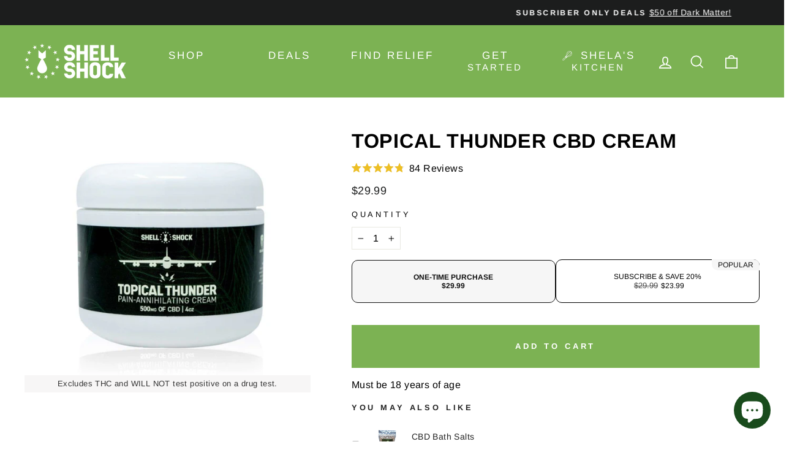

--- FILE ---
content_type: text/html; charset=utf-8
request_url: https://shellshockcbd.com/collections/audience-discounts/products/topical-thunder-cbd-cream
body_size: 98642
content:
<!doctype html>
<html class="no-js" lang="en" dir="ltr">
  <script type="text/javascript">
    (function (c, l, a, r, i, t, y) {
      c[a] =
        c[a] ||
        function () {
          (c[a].q = c[a].q || []).push(arguments);
        };
      t = l.createElement(r);
      t.async = 1;
      t.src = 'https://www.clarity.ms/tag/' + i;
      y = l.getElementsByTagName(r)[0];
      y.parentNode.insertBefore(t, y);
    })(window, document, 'clarity', 'script', 'sbuvxufzp4');
  </script>
  
  <head>
    <!-- Start of Shoplift scripts -->
    <!-- 2025-04-04T05:00:13.7195610Z -->
<style>.shoplift-hide { opacity: 0 !important; }</style>
<style id="sl-preview-bar-hide">#preview-bar-iframe, #PBarNextFrameWrapper { display: none !important; }</style>
<script type="text/javascript">(function(rootPath, template, themeRole, themeId, isThemePreview){ /* Generated on 2025-11-03T11:00:01.1813298Z */var se=Object.defineProperty;var re=(T,C,k)=>C in T?se(T,C,{enumerable:!0,configurable:!0,writable:!0,value:k}):T[C]=k;var g=(T,C,k)=>re(T,typeof C!="symbol"?C+"":C,k);(function(){"use strict";var T=document.createElement("style");T.textContent=`#shoplift-preview-control{position:fixed;max-width:332px;height:56px;background-color:#141414;z-index:9999;bottom:20px;display:flex;border-radius:8px;box-shadow:13px 22px 7px #0000,9px 14px 7px #00000003,5px 8px 6px #0000000d,2px 4px 4px #00000017,1px 1px 2px #0000001a,0 0 #0000001a;align-items:center;margin:0 auto;left:16px;right:16px;opacity:0;transform:translateY(20px);visibility:hidden;transition:opacity .4s ease-in-out,transform .4s ease-in-out,visibility 0s .4s}#shoplift-preview-control.visible{opacity:1;transform:translateY(0);visibility:visible;transition:opacity .4s ease-in-out,transform .4s ease-in-out,visibility 0s 0s}#shoplift-preview-control *{font-family:Inter,sans-serif;color:#fff;box-sizing:border-box;font-size:16px}#shoplift-preview-variant-title{font-weight:400;line-height:140%;font-size:16px;text-align:start;letter-spacing:-.16px;flex-grow:1;text-wrap:nowrap;overflow:hidden;text-overflow:ellipsis}#shoplift-preview-variant-selector{position:relative;display:block;padding:6px 0;height:100%;min-width:0;flex:1 1 auto}#shoplift-preview-variant-menu-trigger{border:none;cursor:pointer;width:100%;background-color:transparent;padding:0 16px;border-left:1px solid #333;border-right:1px solid #333;height:100%;display:flex;align-items:center;justify-content:start;gap:8px}#shoplift-preview-variant-selector .menu-variant-label{width:24px;height:24px;border-radius:50%;padding:6px;display:flex;justify-content:center;align-items:center;font-size:12px;font-style:normal;font-weight:600;line-height:100%;letter-spacing:-.12px;flex-shrink:0}#shoplift-preview-variant-selector .preview-variant-menu{position:absolute;bottom:110%;transform:translate3d(0,20px,0);visibility:hidden;pointer-events:none;opacity:0;cursor:pointer;background-color:#141414;border:1px solid #141414;border-radius:6px;width:100%;max-height:156px;overflow-y:auto;box-shadow:0 8px 16px #0003;z-index:1;transition:opacity .3s ease-in-out,transform .3s ease-in-out,visibility 0s .3s}#shoplift-preview-variant-selector .preview-variant-menu.preview-variant-menu__visible{visibility:visible;pointer-events:auto;opacity:100;transform:translateZ(0);transition:opacity .3s ease-in-out,transform .3s ease-in-out,visibility 0s 0s}@media screen and (max-width: 400px){#shoplift-preview-variant-selector .preview-variant-menu{position:fixed;left:0;right:0;width:auto;bottom:110%}}#shoplift-preview-variant-selector .preview-variant-menu .preview-variant-menu--item{padding:12px 16px;display:flex;overflow:hidden}#shoplift-preview-variant-selector .preview-variant-menu .preview-variant-menu--item .menu-variant-label{margin-right:6px}#shoplift-preview-variant-selector .preview-variant-menu .preview-variant-menu--item span{overflow:hidden;text-overflow:ellipsis;text-wrap:nowrap;white-space:nowrap;color:#f6f6f6;font-size:14px;font-style:normal;font-weight:500}#shoplift-preview-variant-selector .preview-variant-menu .preview-variant-menu--item:hover{background-color:#545454}#shoplift-preview-variant-selector .preview-variant-menu .preview-variant-menu--item:last-of-type{border-bottom-left-radius:6px;border-bottom-right-radius:6px}#shoplift-preview-variant-selector .preview-variant-menu .preview-variant-menu--item:first-of-type{border-top-left-radius:6px;border-top-right-radius:6px}#shoplift-preview-control div:has(#shoplift-exit-preview-button){padding:0 16px}#shoplift-exit-preview-button{padding:6px 8px;font-weight:500;line-height:75%;border-radius:4px;background-color:transparent;border:none;text-decoration:none}#shoplift-exit-preview-button:hover{cursor:pointer;background-color:#333}`,document.head.appendChild(T);var C=" daum[ /]| deusu/| yadirectfetcher|(?:^|[^g])news(?!sapphire)|(?<! (?:channel/|google/))google(?!(app|/google| pixel))|(?<! cu)bots?(?:\\b|_)|(?<!(?: ya| yandex|^job|inapp;) ?)search|(?<!(?:lib))http|(?<![hg]m)score|@[a-z][\\w-]+\\.|\\(\\)|\\.com|\\b\\d{13}\\b|^<|^[\\w \\.\\-\\(?:\\):]+(?:/v?\\d+(?:\\.\\d+)?(?:\\.\\d{1,10})*?)?(?:,|$)|^[^ ]{50,}$|^\\d+\\b|^\\w+/[\\w\\(\\)]*$|^active|^ad muncher|^amaya|^avsdevicesdk/|^biglotron|^bot|^bw/|^clamav[ /]|^client/|^cobweb/|^custom|^ddg[_-]android|^discourse|^dispatch/\\d|^downcast/|^duckduckgo|^facebook|^getright/|^gozilla/|^hobbit|^hotzonu|^hwcdn/|^jeode/|^jetty/|^jigsaw|^microsoft bits|^movabletype|^mozilla/\\d\\.\\d \\(compatible;?\\)$|^mozilla/\\d\\.\\d \\w*$|^navermailapp|^netsurf|^offline|^owler|^postman|^python|^rank|^read|^reed|^rest|^rss|^snapchat|^space bison|^svn|^swcd |^taringa|^thumbor/|^track|^valid|^w3c|^webbandit/|^webcopier|^wget|^whatsapp|^wordpress|^xenu link sleuth|^yahoo|^yandex|^zdm/\\d|^zoom marketplace/|^{{.*}}$|admin|analyzer|archive|ask jeeves/teoma|bit\\.ly/|bluecoat drtr|browsex|burpcollaborator|capture|catch|check|chrome-lighthouse|chromeframe|classifier|clean|cloud|crawl|cypress/|dareboost|datanyze|dejaclick|detect|dmbrowser|download|evc-batch/|feed|firephp|gomezagent|headless|httrack|hubspot marketing grader|hydra|ibisbrowser|images|insight|inspect|iplabel|ips-agent|java(?!;)|library|mail\\.ru/|manager|measure|neustar wpm|node|nutch|offbyone|optimize|pageburst|pagespeed|parser|perl|phantomjs|pingdom|powermarks|preview|proxy|ptst[ /]\\d|reputation|resolver|retriever|rexx;|rigor|rss\\b|scan|scrape|server|sogou|sparkler/|speedcurve|spider|splash|statuscake|synapse|synthetic|tools|torrent|trace|transcoder|url|virtuoso|wappalyzer|watch|webglance|webkit2png|whatcms/|zgrab",k=/bot|spider|crawl|http|lighthouse/i,A;function M(){if(A instanceof RegExp)return A;try{A=new RegExp(C,"i")}catch{A=k}return A}function U(c){return!!c&&M().test(c)}class E{constructor(){g(this,"timestamp");this.timestamp=new Date}}class D extends E{constructor(t,i,s){super();g(this,"type");g(this,"testId");g(this,"hypothesisId");this.type=3,this.testId=t,this.hypothesisId=i,this.timestamp=s}}class H extends E{constructor(t){super();g(this,"type");g(this,"path");this.type=4,this.path=t}}class F extends E{constructor(t){super();g(this,"type");g(this,"cart");this.type=5,this.cart=t}}class L extends Error{constructor(){super();g(this,"isBot");this.isBot=!0}}function z(c,e,t){for(const i of e.selectors){const s=c.querySelectorAll(i.cssSelector);for(let r=0;r<s.length;r++)t(e.testId,e.hypothesisId)}_(c,e,(i,s,r,n,o)=>o(s,r),t)}function I(c,e,t){for(const i of e.selectors)O(c,e.testId,e.hypothesisId,i,t??(()=>{}));_(c,e,O,t??(()=>{}))}function j(c){return c.urlPatterns.reduce((e,t)=>{switch(t.operator){case"contains":return e+`.*${t}.*`;case"endsWith":return e+`.*${t}`;case"startsWith":return e+`${t}.*`}},"")}function _(c,e,t,i){new MutationObserver(()=>{for(const r of e.selectors)t(c,e.testId,e.hypothesisId,r,i)}).observe(c.documentElement,{childList:!0,subtree:!0})}function O(c,e,t,i,s){const r=c.querySelectorAll(i.cssSelector);for(let n=0;n<r.length;n++){let o=r.item(n);if(o instanceof HTMLElement&&o.dataset.shoplift!==""){o.dataset.shoplift="";for(const l of i.actions.sort(Q))o=B(c,i.cssSelector,o,l)}}return r.length>0&&s?(s(e,t),!0):!1}function B(c,e,t,i){switch(i.type){case"innerHtml":t.innerHTML=i.value;break;case"attribute":G(t,i.scope,i.value);break;case"css":J(c,e,i.value);break;case"js":K(c,t,i);break;case"copy":return W(t);case"remove":Y(t);break;case"move":Z(t,parseInt(i.value));break}return t}function G(c,e,t){c.setAttribute(e,t)}function J(c,e,t){var s;const i=c.createElement("style");i.innerHTML=`${e} { ${t} }`,(s=c.getElementsByTagName("head")[0])==null||s.appendChild(i)}function K(c,e,t){Function("document","element",`"use strict"; ${t.value}`)(c,e)}function W(c){const e=c.cloneNode(!0);if(!c.parentNode)throw"Can't copy node outside of DOM";return c.parentNode.insertBefore(e,c.nextSibling),e}function Y(c){c.remove()}function Z(c,e){if(e===0)return;const t=Array.prototype.slice.call(c.parentElement.children).indexOf(c),i=Math.min(Math.max(t+e,0),c.parentElement.children.length-1);c.parentElement.children.item(i).insertAdjacentElement(e>0?"afterend":"beforebegin",c)}function Q(c,e){return $(c)-$(e)}function $(c){return c.type==="copy"||c.type==="remove"?0:1}var S=(c=>(c[c.Template=0]="Template",c[c.Theme=1]="Theme",c[c.UrlRedirect=2]="UrlRedirect",c[c.Script=3]="Script",c[c.Dom=4]="Dom",c[c.Price=5]="Price",c))(S||{});const X="data:image/svg+xml,%3csvg%20width='12'%20height='12'%20viewBox='0%200%2012%2012'%20fill='none'%20xmlns='http://www.w3.org/2000/svg'%3e%3cpath%20d='M9.96001%207.90004C9.86501%207.90004%209.77001%207.86504%209.69501%207.79004L6.43501%204.53004C6.19501%204.29004%205.80501%204.29004%205.56501%204.53004L2.30501%207.79004C2.16001%207.93504%201.92001%207.93504%201.77501%207.79004C1.63001%207.64504%201.63001%207.40504%201.77501%207.26004L5.03501%204.00004C5.56501%203.47004%206.43001%203.47004%206.96501%204.00004L10.225%207.26004C10.37%207.40504%2010.37%207.64504%2010.225%207.79004C10.15%207.86004%2010.055%207.90004%209.96001%207.90004Z'%20fill='white'/%3e%3c/svg%3e",ee="data:image/svg+xml,%3csvg%20width='14'%20height='24'%20viewBox='0%200%2014%2024'%20fill='none'%20xmlns='http://www.w3.org/2000/svg'%3e%3cpath%20d='M12.3976%2014.5255C12.2833%2013.8788%2012.0498%2013.3024%2011.6952%2012.7961C11.3416%2012.2898%2010.9209%2011.8353%2010.4353%2011.4317C9.94868%2011.0291%209.43546%2010.6488%208.89565%2010.292C8.48487%2010.049%208.09577%209.78565%207.72637%209.50402C7.35697%209.2224%207.08016%208.89503%206.89694%208.51987C6.71273%208.14471%206.67826%207.69533%206.79055%207.1697C6.86345%206.83216%206.97476%206.54647%207.12351%206.31162C7.27324%206.07778%207.47124%205.89986%207.7175%205.77684C7.96377%205.65483%208.21989%205.59383%208.48389%205.59383C8.88087%205.59383%209.17639%205.7016%209.3734%205.91714C9.56943%206.13268%209.68271%206.42345%209.71424%206.78946C9.74576%207.15547%209.72015%207.55401%209.63839%207.98509C9.55663%208.41617%209.43645%208.84724%209.27687%209.27934L13.5127%208.80149C13.9638%207.52656%2014.1017%206.42447%2013.9264%205.49725C13.751%204.56901%2013.2664%203.85122%2012.4724%203.34491C12.239%203.19648%2011.9779%203.07041%2011.6893%202.96569L12.0026%201.50979L9.86397%200L7.3875%201.50979L7.11169%202.78878C6.65166%202.8874%206.21724%203.01957%205.8114%203.19038C4.85292%203.594%204.06684%204.15115%203.45117%204.86385C2.83452%205.57655%202.42571%206.40108%202.22378%207.33847C2.06616%208.06947%202.04942%208.70796%202.17551%209.25087C2.30061%209.7948%202.52028%2010.2828%202.8355%2010.7139C3.14974%2011.145%203.51816%2011.5344%203.93977%2011.881C4.36039%2012.2288%204.782%2012.5521%205.20164%2012.851C5.68334%2013.1702%206.13844%2013.5169%206.56497%2013.8921C6.99052%2014.2672%207.31954%2014.7125%207.55004%2015.228C7.78055%2015.7445%207.81502%2016.3769%207.65347%2017.1262C7.56482%2017.5389%207.43676%2017.8765%207.27028%2018.1388C7.10381%2018.4011%206.89596%2018.5983%206.64772%2018.7295C6.3985%2018.8606%206.12071%2018.9267%205.8114%2018.9267C5.21641%2018.9267%204.79776%2018.6034%204.62833%2018.1632C4.4589%2017.7229%204.47367%2017.2583%204.60075%2016.5639C4.72782%2015.8705%205.05092%2015.1395%205.37107%2014.3699H1.17665C1.17665%2014.3699%200.207341%2016.1115%200.0310135%2017.6762C-0.0655232%2018.5302%200.0635208%2019.2653%200.41519%2019.8844C0.76686%2020.5036%201.33032%2020.9814%202.10655%2021.319C2.39222%2021.443%202.7104%2021.5447%203.05813%2021.623L2.54589%2024H7.17473L7.7047%2021.5386C8.08493%2021.442%208.43857%2021.3231%208.76562%2021.1787C9.73985%2020.7476%2010.52%2020.1427%2011.1071%2019.3649C11.6932%2018.5871%2012.0873%2017.7291%2012.2892%2016.7917C12.4744%2015.9295%2012.5099%2015.1741%2012.3966%2014.5275L12.3976%2014.5255Z'%20fill='white'/%3e%3c/svg%3e";async function te(c){let e=c.replace(/-/g,"+").replace(/_/g,"/");for(;e.length%4;)e+="=";const t=atob(e),i=Uint8Array.from(t,n=>n.charCodeAt(0)),s=new Blob([i]).stream().pipeThrough(new DecompressionStream("gzip")),r=await new Response(s).text();return JSON.parse(r)}function x(c,e){return typeof e=="string"&&/\d{4}-\d{2}-\d{2}T\d{2}:\d{2}:\d{2}.\d+(?:Z|[+-]\d+)/.test(e)?new Date(e):e}function V(c,e){return e}let R=!1;class ie{constructor(e,t,i,s,r,n,o,l,a,d,f){g(this,"temporarySessionKey","Shoplift_Session");g(this,"essentialSessionKey","Shoplift_Essential");g(this,"analyticsSessionKey","Shoplift_Analytics");g(this,"legacySessionKey");g(this,"cssHideClass");g(this,"testConfigs");g(this,"inactiveTestConfigs");g(this,"testsFilteredByAudience");g(this,"sendPageView");g(this,"shopliftDebug");g(this,"gaConfig");g(this,"getCountryTimeout");g(this,"state");g(this,"shopifyAnalyticsId");g(this,"cookie",document.cookie);g(this,"isSyncing",!1);g(this,"isSyncingGA",!1);g(this,"fetch");g(this,"localStorageSet");g(this,"localStorageGet");g(this,"sessionStorageSet",window.sessionStorage.setItem.bind(window.sessionStorage));g(this,"sessionStorageGet",window.sessionStorage.getItem.bind(window.sessionStorage));g(this,"urlParams",new URLSearchParams(window.location.search));g(this,"device");g(this,"logHistory");this.shop=e,this.host=t,this.eventHost=i,this.disableReferrerOverride=l,this.logHistory=[],this.legacySessionKey=`SHOPLIFT_SESSION_${this.shop}`,this.cssHideClass=s?"shoplift-hide":"",this.testConfigs=d.map(v=>({...v,startAt:new Date(v.startAt),statusHistory:v.statusHistory.map(u=>({...u,createdAt:new Date(u.createdAt)}))})),this.inactiveTestConfigs=f,this.sendPageView=!!r,this.shopliftDebug=n===!0,this.gaConfig=o!=={"sendEvents":false,"mode":"gtag"}?o:{sendEvents:!1},this.fetch=window.fetch.bind(window),this.localStorageSet=window.localStorage.setItem.bind(window.localStorage),this.localStorageGet=window.localStorage.getItem.bind(window.localStorage);const b=this.getDeviceType();this.device=b!=="tablet"?b:"mobile",this.state=this.loadState(),this.shopifyAnalyticsId=this.getShopifyAnalyticsId(),this.testsFilteredByAudience=d.filter(v=>v.status=="active"),this.getCountryTimeout=a===1000?1e3:a,this.log("State Loaded",JSON.stringify(this.state))}async init(){var e;try{if(this.log("Shoplift script initializing"),window.Shopify&&window.Shopify.designMode){this.log("Skipping script for design mode");return}if(window.location.href.includes("slScreenshot=true")){this.log("Skipping script for screenshot");return}if(window.location.hostname.endsWith(".edgemesh.com")){this.log("Skipping script for preview");return}if(window.location.href.includes("isShopliftMerchant")){const i=this.urlParams.get("isShopliftMerchant")==="true";this.log("Setting merchant session to %s",i),this.state.temporary.isMerchant=i,this.persistTemporaryState()}if(this.state.temporary.isMerchant){this.log("Setting up preview for merchant"),typeof window.shoplift!="object"&&this.setShopliftStub(),this.state.temporary.previewConfig||this.hidePage(),await this.initPreview(),(e=document.querySelector("#sl-preview-bar-hide"))==null||e.remove();return}if(this.state.temporary.previewConfig=void 0,U(navigator.userAgent))return;if(navigator.userAgent.includes("Chrome/118")){this.log("Random: %o",[Math.random(),Math.random(),Math.random()]);const i=await this.makeRequest({url:`${this.eventHost}/api/v0/events/ip`,method:"get"}).then(s=>s==null?void 0:s.json());this.log(`IP: ${i}`),this.makeRequest({url:`${this.eventHost}/api/v0/logs`,method:"post",data:JSON.stringify(this.debugState(),V)}).catch()}if(this.shopifyAnalyticsId=this.getShopifyAnalyticsId(),this.monitorConsentChange(),this.checkForThemePreview())return;if(!this.disableReferrerOverride&&this.state.temporary.originalReferrer!=null){this.log(`Overriding referrer from '${document.referrer}' to '${this.state.temporary.originalReferrer}'`);const i=this.state.temporary.originalReferrer;delete this.state.temporary.originalReferrer,this.persistTemporaryState(),Object.defineProperty(document,"referrer",{get:()=>i,enumerable:!0,configurable:!0})}if(await this.refreshVisitor(this.shopifyAnalyticsId),await this.handleVisitorTest()){this.log("Redirecting for visitor test");return}this.setShoplift(),this.showPage(),await this.ensureCartAttributesForExistingPriceTests(!1),await this.finalize(),console.log("SHOPLIFT SCRIPT INITIALIZED!")}catch(t){if(t instanceof L)return;throw t}finally{typeof window.shoplift!="object"&&this.setShopliftStub()}}getVariantColor(e){switch(e){case"a":return{text:"#141414",bg:"#E2E2E2"};case"b":return{text:"rgba(255, 255, 255, 1)",bg:"rgba(37, 99, 235, 1)"}}}async initPreview(){const e=this.urlParams.get("previewConfig");if(e){this.state.temporary.previewConfig=void 0,this.log("Setting up the preview"),this.log("Found preview config, writing to temporary state");const t=await te(e);if(this.state.temporary.previewConfig=t,this.state.temporary.previewConfig.testTypeCategory===S.Price){this.hidePage(!0);const s=this.state.temporary.previewConfig;let r=`${this.host}/api/dom-selectors/${s.storeId}/${s.testId}/${s.isDraft||!1}`;s.shopifyProductId&&(r+=`?productId=${s.shopifyProductId}`);const n=await this.makeJsonRequest({method:"get",url:r}).catch(o=>(this.log("Error getting domSelectors",o),null));s.variants.forEach(o=>{var l;return o.domSelectors=(l=n[o.id])==null?void 0:l.domSelectors})}this.persistTemporaryState();const i=new URL(window.location.toString());i.searchParams.delete("previewConfig"),this.queueRedirect(i)}else if(this.state.temporary.previewConfig){this.showPage();const t=this.state.temporary.previewConfig;t.testTypeCategory===S.Template&&this.handleTemplatePreview(t)&&this.initPreviewControls(t),t.testTypeCategory===S.UrlRedirect&&this.handleUrlPreview(t)&&this.initPreviewControls(t),t.testTypeCategory===S.Script&&this.handleScriptPreview(t)&&this.initPreviewControls(t),t.testTypeCategory===S.Price&&await this.handlePricePreview(t)&&this.initPreviewControls(t)}}initPreviewControls(e){document.addEventListener("DOMContentLoaded",()=>{const t=e.variants.find(u=>u.id===e.currentVariant),i=(t==null?void 0:t.label)||"a",s=e.variants,r=document.createElement("div");r.id="shoplift-preview-control";const n=document.createElement("div"),o=document.createElement("img");o.src=ee,o.height=24,o.width=14,n.style.padding="0 16px",n.style.lineHeight="100%",n.appendChild(o),r.appendChild(n);const l=document.createElement("div");l.id="shoplift-preview-variant-selector";const a=document.createElement("button");a.id="shoplift-preview-variant-menu-trigger";const d=document.createElement("div");d.className="menu-variant-label",d.style.backgroundColor=this.getVariantColor(i).bg,d.style.color=this.getVariantColor(i).text,d.innerText=i.toUpperCase(),a.appendChild(d);const f=document.createElement("span");if(f.id="shoplift-preview-variant-title",f.innerText=t!=null&&t.title?t.title:"Untitled variant "+i.toUpperCase(),a.appendChild(f),s.length>1){const u=document.createElement("img");u.src=X,u.width=12,u.height=12,u.style.height="12px",u.style.width="12px",a.appendChild(u);const p=document.createElement("div");p.className="preview-variant-menu";for(const h of e.variants.filter(m=>m.id!==e.currentVariant)){const m=document.createElement("div");m.className="preview-variant-menu--item";const w=document.createElement("div");w.className="menu-variant-label",w.style.backgroundColor=this.getVariantColor(h.label).bg,w.style.color=this.getVariantColor(h.label).text,w.style.flexShrink="0",w.innerText=h.label.toUpperCase(),m.appendChild(w);const y=document.createElement("span");y.innerText=h.title?h.title:"Untitled variant "+h.label.toUpperCase(),m.appendChild(y),m.addEventListener("click",()=>{this.pickVariant(h.id)}),p.appendChild(m)}l.appendChild(p),a.addEventListener("click",()=>{p.className!=="preview-variant-menu preview-variant-menu__visible"?p.classList.add("preview-variant-menu__visible"):p.classList.remove("preview-variant-menu__visible")}),document.addEventListener("click",h=>{h.target instanceof Element&&!a.contains(h.target)&&p.className==="preview-variant-menu preview-variant-menu__visible"&&p.classList.remove("preview-variant-menu__visible")})}else a.style.pointerEvents="none",d.style.margin="0";l.appendChild(a),r.appendChild(l);const b=document.createElement("div"),v=document.createElement("button");v.id="shoplift-exit-preview-button",v.innerText="Exit",b.appendChild(v),v.addEventListener("click",()=>{this.exitPreview()}),r.appendChild(b),document.body.appendChild(r),requestAnimationFrame(()=>{r.classList.add("visible")})}),this.ensureCartAttributesForExistingPriceTests(!0).catch(t=>{this.log("Error ensuring cart attributes for price test",t)})}pickVariant(e){var t,i,s,r;if(this.state.temporary.previewConfig){const n=this.state.temporary.previewConfig,o=new URL(window.location.toString());if(n.testTypeCategory===S.UrlRedirect){const l=(t=n.variants.find(a=>a.id===n.currentVariant))==null?void 0:t.redirectUrl;if(o.pathname===l){const a=(i=n.variants.find(d=>d.id===e))==null?void 0:i.redirectUrl;a&&(o.pathname=a)}}if(n.testTypeCategory===S.Template){const l=(s=n.variants.find(a=>a.id===n.currentVariant))==null?void 0:s.pathName;if(l&&o.pathname===l){const a=(r=n.variants.find(d=>d.id===e))==null?void 0:r.pathName;a&&a!==l&&(o.pathname=a)}}n.currentVariant=e,this.persistTemporaryState(),this.queueRedirect(o)}}exitPreview(){var t,i,s,r;const e=new URL(window.location.toString());if(((t=this.state.temporary.previewConfig)==null?void 0:t.testTypeCategory)===S.Template&&e.searchParams.delete("view"),((i=this.state.temporary.previewConfig)==null?void 0:i.testTypeCategory)===S.Script&&e.searchParams.delete("slVariant"),((s=this.state.temporary.previewConfig)==null?void 0:s.testTypeCategory)===S.UrlRedirect){const o=this.state.temporary.previewConfig.variants.filter(a=>a.label!=="a"&&a.redirectUrl!==null).map(a=>a.redirectUrl),l=(r=this.state.temporary.previewConfig.variants.find(a=>a.label==="a"))==null?void 0:r.redirectUrl;o.includes(e.pathname)&&l&&(e.pathname=l)}this.state.temporary.previewConfig=void 0,this.persistTemporaryState(),this.hidePage(),this.queueRedirect(e)}handleTemplatePreview(e){const t=e.currentVariant,i=e.variants.find(n=>n.id===t);if(!i)return!1;this.log("Setting up template preview for type",i.type);const s=new URL(window.location.toString()),r=s.searchParams.get("view");return this.typeFromTemplate()==i.type&&r!==i.affix&&i.affix&&(this.log("Template type matches current variant, redirecting"),s.searchParams.delete("view"),this.log("Setting the new viewParam"),this.hidePage(),s.searchParams.set("view",i.affix),this.queueRedirect(s)),r!==null&&r!==i.affix&&(s.searchParams.delete("view"),this.hidePage(),this.queueRedirect(s)),!0}handleUrlPreview(e){var n;const t=e.currentVariant,i=e.variants.find(o=>o.id===t),s=(n=e.variants.find(o=>o.isControl))==null?void 0:n.redirectUrl;if(!i)return!1;this.log("Setting up URL redirect preview");const r=new URL(window.location.toString());return r.pathname===s&&!i.isControl&&i.redirectUrl!==null&&(this.log("Url matches control, redirecting"),this.hidePage(),r.pathname=i.redirectUrl,this.queueRedirect(r)),!0}handleScriptPreview(e){const t=e.currentVariant,i=e.variants.find(n=>n.id===t);if(!i)return!1;this.log("Setting up script preview");const s=new URL(window.location.toString());return s.searchParams.get("slVariant")!==i.id&&(this.log("current id doesn't match the variant, redirecting"),s.searchParams.delete("slVariant"),this.log("Setting the new slVariantParam"),this.hidePage(),s.searchParams.set("slVariant",i.id),this.queueRedirect(s)),!0}async handlePricePreview(e){const t=e.currentVariant,i=e.variants.find(s=>s.id===t);return i?(this.log("Setting up price preview"),i.domSelectors&&i.domSelectors.length>0&&(I(document,{testId:e.testId,hypothesisId:i.id,selectors:i.domSelectors}),await this.ensureCartAttributesForExistingPriceTests(!0)),!0):!1}async finalize(){const e=await this.getCartState();e!==null&&this.queueCartUpdate(e),this.pruneStateAndSave(),await this.syncAllEvents()}setShoplift(){this.log("Setting up public API");const t=this.urlParams.get("slVariant")==="true",i=t?null:this.urlParams.get("slVariant");window.shoplift={isHypothesisActive:async s=>{if(this.log("Script checking variant for hypothesis '%s'",s),t)return this.log("Forcing variant for hypothesis '%s'",s),!0;if(i!==null)return this.log("Forcing hypothesis '%s'",i),s===i;const r=this.testConfigs.find(o=>o.hypotheses.some(l=>l.id===s));if(!r)return this.log("No test found for hypothesis '%s'",s),!1;const n=this.state.essential.visitorTests.find(o=>o.testId===r.id);return n?(this.log("Active visitor test found",s),n.hypothesisId===s):(await this.manuallySplitVisitor(r),this.testConfigs.some(o=>o.hypotheses.some(l=>l.id===s&&this.state.essential.visitorTests.some(a=>a.hypothesisId===l.id))))},setAnalyticsConsent:async s=>{await this.onConsentChange(s,!0)},getVisitorData:()=>({visitor:this.state.analytics.visitor,visitorTests:this.state.essential.visitorTests.filter(s=>!s.isInvalid).map(s=>{const{shouldSendToGa:r,...n}=s;return n})})}}setShopliftStub(){this.log("Setting up stubbed public API");const t=this.urlParams.get("slVariant")==="true",i=t?null:this.urlParams.get("slVariant");window.shoplift={isHypothesisActive:s=>Promise.resolve(t||s===i),setAnalyticsConsent:()=>Promise.resolve(),getVisitorData:()=>({visitor:null,visitorTests:[]})}}async manuallySplitVisitor(e){this.log("Starting manual split for test '%s'",e.id),await this.handleVisitorTest([e]),this.saveState(),this.syncAllEvents()}async handleVisitorTest(e){await this.filterTestsByAudience(this.testConfigs,this.state.analytics.visitor??this.buildBaseVisitor(),this.state.essential.visitorTests);let t=e?e.filter(i=>this.testsFilteredByAudience.some(s=>s.id===i.id)):[...this.testsForUrl(this.testsFilteredByAudience),...this.domTestsForUrl(this.testsFilteredByAudience)];try{if(t.length===0)return this.log("No tests found"),!1;this.log("Checking for existing visitor test on page");const i=this.getCurrentVisitorHypothesis(t);if(i){this.log("Found current visitor test");const o=this.considerRedirect(i);return o&&(this.log("Redirecting for current visitor test"),this.redirect(i)),o}this.log("No active test relation for test page");const s=this.testsForUrl(this.inactiveTestConfigs.filter(o=>this.testIsPaused(o)&&o.hypotheses.some(l=>this.state.essential.visitorTests.some(a=>a.hypothesisId===l.id)))).map(o=>o.id);if(s.length>0)return this.log("Visitor has paused tests for test page, skipping test assignment: %o",s),!1;if(this.hasThemeAndOtherTestTypes(this.testsFilteredByAudience)){this.log("Store has both theme and non-theme tests");const o=this.visitorActiveTestType();this.log("Current visitor test type is '%s'",o);let l;switch(o){case"templateOrUrlRedirect":this.log("Filtering to non-theme tests"),l=d=>d!=="theme";break;case"theme":this.log("Filtering to theme tests"),l=d=>d==="theme";break;case null:l=Math.random()>.5?(this.log("Filtering to theme tests"),d=>d==="theme"):(this.log("Filtering to non-theme tests"),d=>d!=="theme");break}const a=t.filter(d=>d.hypotheses.every(f=>!f.isControl||!l(f.type)));this.log(`Blocking visitor from being assigned to filtered test IDs: ["${a.map(d=>d.id).join('", "')}"]`),this.state.essential.visitorTests.push(...a.map(d=>({createdAt:new Date,testId:d.id,hypothesisId:null,isThemeTest:d.hypotheses.some(f=>f.type==="theme"),shouldSendToGa:!1,isSaved:!0,isInvalid:!0,themeId:void 0}))),t=t.filter(d=>d.hypotheses.some(f=>f.isControl&&l(f.type)))}if(t.length===0)return this.log("No tests found"),!1;const r=t[Math.floor(Math.random()*t.length)],n=this.pickHypothesis(r);if(n){this.log("Adding local visitor to test '%s', hypothesis '%s'",r.id,n.id),this.queueAddVisitorToTest(r.id,n);const o=this.considerRedirect(n);return o&&(this.log("Redirecting for new test"),this.redirect(n)),o}return this.log("No hypothesis found"),!1}finally{this.includeInDomTests(),this.saveState()}}includeInDomTests(){const e=this.getDomTestsForCurrentUrl(),t=this.getVisitorDomHypothesis(e);for(const i of e){this.log("Evaluating dom test '%s'",i.id);const r=t.find(n=>i.hypotheses.some(o=>n.id===o.id))??this.pickHypothesis(i);if(!r){this.log("Failed to pick hypothesis for test");continue}if(r.isControl){this.log("Control hypothesis - applying DOM selectors and watching for variant selectors");const n=i.hypotheses.filter(o=>o.id!==r.id).flatMap(o=>{var l;return((l=o.domSelectors)==null?void 0:l.map(a=>({...a,testId:i.id})))??[]});n.length>0&&z(document,{testId:i.id,hypothesisId:r.id,selectors:n},o=>{this.queueAddVisitorToTest(o,r),this.syncAllEvents()})}if(!r.domSelectors||r.domSelectors.length===0){this.log("No selectors found, skipping hypothesis");continue}this.log("Watching for selectors"),I(document,{testId:i.id,hypothesisId:r.id,selectors:r.domSelectors},n=>{this.queueAddVisitorToTest(n,r),this.syncAllEvents()})}}considerRedirect(e){if(this.log("Considering redirect for hypothesis '%s'",e.id),e.isControl)return this.log("Skipping redirect for control"),!1;if(e.type==="basicScript"||e.type==="manualScript")return this.log("Skipping redirect for script test"),!1;const t=this.state.essential.visitorTests.find(n=>n.hypothesisId===e.id),i=new URL(window.location.toString()),r=new URLSearchParams(window.location.search).get("view");if(e.type==="theme"){if(!(e.themeId===themeId)){if(this.log("Theme id '%s' is not hypothesis theme ID '%s'",e.themeId,themeId),t&&t.themeId!==e.themeId&&(t.themeId===themeId||!this.isThemePreview()))this.log("On old theme, redirecting and updating local visitor"),t.themeId=e.themeId;else if(this.isThemePreview())return this.log("On non-test theme, skipping redirect"),!1;return this.log("Hiding page to redirect for theme test"),this.hidePage(),!0}return!1}else if(e.type!=="dom"&&e.type!=="price"&&e.affix!==template.suffix&&e.affix!==r||e.redirectPath&&!i.pathname.endsWith(e.redirectPath))return this.log("Hiding page to redirect for template test"),this.hidePage(),!0;return this.log("Not redirecting"),!1}redirect(e){if(this.log("Redirecting to hypothesis '%s'",e.id),e.isControl)return;const t=new URL(window.location.toString());if(t.searchParams.delete("view"),e.redirectPath){const i=RegExp("^(/w{2}-w{2})/").exec(t.pathname);if(i&&i.length>1){const s=i[1];t.pathname=`${s}${e.redirectPath}`}else t.pathname=e.redirectPath}else e.type==="theme"?(t.searchParams.set("_ab","0"),t.searchParams.set("_fd","0"),t.searchParams.set("_sc","1"),t.searchParams.set("preview_theme_id",e.themeId.toString())):e.type!=="urlRedirect"&&t.searchParams.set("view",e.affix);this.queueRedirect(t)}async refreshVisitor(e){if(e===null||!this.state.essential.isFirstLoad||!this.testConfigs.some(i=>i.visitorOption!=="all"))return;this.log("Refreshing visitor"),this.hidePage();const t=await this.getVisitor(e);t&&t.id&&this.updateLocalVisitor(t)}buildBaseVisitor(){return{shopifyAnalyticsId:this.shopifyAnalyticsId,device:this.device,country:null,...this.state.essential.initialState}}getInitialState(){const e=this.getUTMValue("utm_source")??"",t=this.getUTMValue("utm_medium")??"",i=this.getUTMValue("utm_campaign")??"",s=this.getUTMValue("utm_content")??"",r=window.document.referrer,n=this.device;return{createdAt:new Date,utmSource:e,utmMedium:t,utmCampaign:i,utmContent:s,referrer:r,device:n}}checkForThemePreview(){var e,t;return this.log("Checking for theme preview"),window.location.hostname.endsWith(".shopifypreview.com")?(this.log("on shopify preview domain"),this.clearThemeBar(!0,!1,this.state),(e=document.querySelector("#sl-preview-bar-hide"))==null||e.remove(),!1):this.isThemePreview()?this.state.essential.visitorTests.some(i=>i.isThemeTest&&i.hypothesisId!=null&&this.getHypothesis(i.hypothesisId)&&i.themeId===themeId)?(this.log("On active theme test, removing theme bar"),this.clearThemeBar(!1,!0,this.state),!1):this.state.essential.visitorTests.some(i=>i.isThemeTest&&i.hypothesisId!=null&&!this.getHypothesis(i.hypothesisId)&&i.themeId===themeId)?(this.log("Visitor is on an inactive theme test, redirecting to main theme"),this.redirectToMainTheme(),!0):this.state.essential.isFirstLoad?(this.log("No visitor found on theme preview, redirecting to main theme"),this.redirectToMainTheme(),!0):this.inactiveTestConfigs.some(i=>i.hypotheses.some(s=>s.themeId===themeId))?(this.log("Current theme is an inactive theme test, redirecting to main theme"),this.redirectToMainTheme(),!0):this.testConfigs.some(i=>i.hypotheses.some(s=>s.themeId===themeId))?(this.log("Falling back to clearing theme bar"),this.clearThemeBar(!1,!0,this.state),!1):(this.log("No tests on current theme, skipping script"),this.clearThemeBar(!0,!1,this.state),(t=document.querySelector("#sl-preview-bar-hide"))==null||t.remove(),!0):(this.log("Not on theme preview"),this.clearThemeBar(!0,!1,this.state),!1)}redirectToMainTheme(){this.hidePage();const e=new URL(window.location.toString());e.searchParams.set("preview_theme_id",""),this.queueRedirect(e)}testsForUrl(e){const t=new URL(window.location.href),i=this.typeFromTemplate();return e.filter(s=>s.hypotheses.some(r=>r.type!=="dom"&&r.type!=="price"&&(r.isControl&&r.type===i&&r.affix===template.suffix||r.type==="theme"||r.isControl&&r.type==="urlRedirect"&&r.redirectPath&&t.pathname.endsWith(r.redirectPath)||r.type==="basicScript"))&&(s.ignoreTestViewParameterEnforcement||!t.searchParams.has("view")||s.hypotheses.map(r=>r.affix).includes(t.searchParams.get("view")??"")))}domTestsForUrl(e){const t=new URL(window.location.href);return e.filter(i=>i.hypotheses.some(s=>(s.type==="dom"||s.type==="price")&&s.domSelectors&&s.domSelectors.some(r=>new RegExp(j(r)).test(t.toString()))))}async filterTestsByAudience(e,t,i){const s=[];let r=t.country;!r&&e.some(n=>n.requiresCountry&&!i.some(o=>o.testId===n.id))&&(this.log("Hiding page to check geoip"),this.hidePage(),r=await this.makeJsonRequest({method:"get",url:`${this.eventHost}/api/v0/visitors/get-country`,signal:AbortSignal.timeout(this.getCountryTimeout)}).catch(n=>(this.log("Error getting country",n),null)));for(const n of e){if(this.log("Checking audience for test '%s'",n.id),this.state.essential.visitorTests.some(a=>a.testId===n.id&&a.hypothesisId==null)){console.log(`Skipping blocked test '${n.id}'`);continue}const o=this.visitorCreatedDuringTestActive(n.statusHistory);(i.some(a=>a.testId===n.id&&(n.device==="all"||n.device===t.device&&n.device===this.device))||this.isTargetAudience(n,t,o,r))&&(this.log("Visitor is in audience for test '%s'",n.id),s.push(n))}this.testsFilteredByAudience=s}isTargetAudience(e,t,i,s){const r=this.getChannel(t);return(e.device==="all"||e.device===t.device&&e.device===this.device)&&(e.visitorOption==="all"||e.visitorOption==="new"&&i||e.visitorOption==="returning"&&!i)&&(e.targetAudiences.length===0||e.targetAudiences.reduce((n,o)=>n||o.reduce((l,a)=>l&&a(t,i,r,s),!0),!1))}visitorCreatedDuringTestActive(e){let t="";for(const i of e){if(this.state.analytics.visitor!==null&&this.state.analytics.visitor.createdAt<i.createdAt||this.state.essential.initialState.createdAt<i.createdAt)break;t=i.status}return t==="active"}getDomTestsForCurrentUrl(){return this.domTestsForUrl(this.testsFilteredByAudience)}getCurrentVisitorHypothesis(e){return e.flatMap(t=>t.hypotheses).find(t=>t.type!=="dom"&&t.type!=="price"&&this.state.essential.visitorTests.some(i=>i.hypothesisId===t.id))}getVisitorDomHypothesis(e){return e.flatMap(t=>t.hypotheses).filter(t=>(t.type==="dom"||t.type==="price")&&this.state.essential.visitorTests.some(i=>i.hypothesisId===t.id))}getHypothesis(e){return this.testConfigs.filter(t=>t.hypotheses.some(i=>i.id===e)).map(t=>t.hypotheses.find(i=>i.id===e))[0]}hasThemeTest(e){return e.some(t=>t.hypotheses.some(i=>i.type==="theme"))}hasTestThatIsNotThemeTest(e){return e.some(t=>t.hypotheses.some(i=>i.type!=="theme"&&i.type!=="dom"&&i.type!=="price"))}hasThemeAndOtherTestTypes(e){return this.hasThemeTest(e)&&this.hasTestThatIsNotThemeTest(e)}testIsPaused(e){return e.status==="paused"||e.status==="incompatible"||e.status==="suspended"}visitorActiveTestType(){const e=this.state.essential.visitorTests.filter(t=>this.testConfigs.some(i=>i.hypotheses.some(s=>s.id==t.hypothesisId)));return e.length===0?null:e.some(t=>t.isThemeTest)?"theme":"templateOrUrlRedirect"}pickHypothesis(e){let t=Math.random();const i=e.hypotheses.reduce((r,n)=>r+n.visitorCount,0);return e.hypotheses.sort((r,n)=>r.isControl?n.isControl?0:-1:n.isControl?1:0).reduce((r,n)=>{if(r!==null)return r;const l=e.hypotheses.reduce((a,d)=>a&&d.visitorCount>20,!0)?n.visitorCount/i-n.trafficPercentage:0;return t<=n.trafficPercentage-l?n:(t-=n.trafficPercentage,null)},null)}typeFromTemplate(){switch(template.type){case"collection-list":return"collectionList";case"page":return"landing";case"article":case"blog":case"cart":case"collection":case"index":case"product":case"search":return template.type;default:return null}}queueRedirect(e){this.saveState(),this.disableReferrerOverride||(this.log(`Saving temporary referrer override '${document.referrer}'`),this.state.temporary.originalReferrer=document.referrer,this.persistTemporaryState()),window.setTimeout(()=>window.location.assign(e),0),window.setTimeout(()=>void this.syncAllEvents(),2e3)}async syncAllEvents(){const e=async()=>{if(this.isSyncing){window.setTimeout(()=>void(async()=>await e())(),500);return}try{this.isSyncing=!0,await this.syncEvents(),this.syncGAEvents()}finally{this.isSyncing=!1}};await e()}async syncEvents(){var i,s;if(!this.state.essential.consentApproved||!this.shopifyAnalyticsId||this.state.analytics.queue.length===0)return;const e=this.state.analytics.queue.length,t=this.state.analytics.queue.splice(0,e);this.log("Syncing %s events",e);try{const r={shop:this.shop,visitorDetails:{shopifyAnalyticsId:this.shopifyAnalyticsId,device:((i=this.state.analytics.visitor)==null?void 0:i.device)??this.device,country:((s=this.state.analytics.visitor)==null?void 0:s.country)??null,...this.state.essential.initialState},events:this.state.essential.visitorTests.filter(o=>!o.isInvalid&&!o.isSaved&&o.hypothesisId!=null).map(o=>new D(o.testId,o.hypothesisId,o.createdAt)).concat(t)};await this.sendEvents(r);const n=await this.getVisitor(this.shopifyAnalyticsId);n!==null&&this.updateLocalVisitor(n);for(const o of this.state.essential.visitorTests.filter(l=>!l.isInvalid&&!l.isSaved))o.isSaved=!0}catch{this.state.analytics.queue.splice(0,0,...t)}finally{this.saveState()}}syncGAEvents(){if(!this.gaConfig.sendEvents){if(R)return;R=!0,this.log("UseGtag is false — skipping GA Events");return}if(!this.state.essential.consentApproved){this.log("Consent not approved — skipping GA Events");return}if(this.isSyncingGA){this.log("Already syncing GA - skipping GA events");return}const e=this.state.essential.visitorTests.filter(t=>t.shouldSendToGa);if(e.length===0){this.log("No GA Events to sync");return}this.isSyncingGA=!0,this.log("Syncing %s GA Events",e.length),Promise.allSettled(e.map(t=>this.sendGAEvent(t))).then(()=>this.log("All gtag events sent")).finally(()=>this.isSyncingGA=!1)}sendGAEvent(e){return new Promise(t=>{this.log("Sending GA Event for test %s, hypothesis %s",e.testId,e.hypothesisId);const i=()=>{this.log("GA acknowledged event for hypothesis %s",e.hypothesisId),e.shouldSendToGa=!1,this.persistEssentialState(),t()},s={exp_variant_string:`SL-${e.testId}-${e.hypothesisId}`};this.shopliftDebug&&Object.assign(s,{debug_mode:!0});function r(n,o,l){window.dataLayer=window.dataLayer||[],window.dataLayer.push(arguments)}this.gaConfig.mode==="gtag"?r("event","experience_impression",{...s,event_callback:i}):(window.dataLayer=window.dataLayer||[],window.dataLayer.push({event:"experience_impression",...s,eventCallback:i}))})}updateLocalVisitor(e){let t;({visitorTests:t,...this.state.analytics.visitor}=e);for(const i of this.state.essential.visitorTests.filter(s=>!t.some(r=>r.testId===s.testId)))i.isSaved=!0,i.isInvalid=!0;for(const i of t){const s=this.state.essential.visitorTests.findIndex(n=>n.testId===i.testId);s!==-1?(i.isInvalid=!1,this.state.essential.visitorTests.splice(s,1,i)):this.state.essential.visitorTests.push(i)}this.state.analytics.visitor.storedAt=new Date}async getVisitor(e){try{return await this.makeJsonRequest({method:"get",url:`${this.eventHost}/api/v0/visitors/by-key/${this.shop}/${e}`})}catch{return null}}async sendEvents(e){await this.makeRequest({method:"post",url:`${this.eventHost}/api/v0/events`,data:JSON.stringify(e)})}getUTMValue(e){const i=decodeURIComponent(window.location.search.substring(1)).split("&");for(let s=0;s<i.length;s++){const r=i[s].split("=");if(r[0]===e)return r[1]||null}return null}hidePage(e){this.log("Hiding page"),this.cssHideClass&&!window.document.documentElement.classList.contains(this.cssHideClass)&&(window.document.documentElement.classList.add(this.cssHideClass),e||setTimeout(this.removeAsyncHide(this.cssHideClass),2e3))}showPage(){this.cssHideClass&&this.removeAsyncHide(this.cssHideClass)()}getDeviceType(){function e(){let i=!1;return function(s){(/(android|bb\d+|meego).+mobile|avantgo|bada\/|blackberry|blazer|compal|elaine|fennec|hiptop|iemobile|ip(hone|od)|iris|kindle|lge |maemo|midp|mmp|mobile.+firefox|netfront|opera m(ob|in)i|palm( os)?|phone|p(ixi|re)\/|plucker|pocket|psp|series(4|6)0|symbian|treo|up\.(browser|link)|vodafone|wap|windows ce|xda|xiino/i.test(s)||/1207|6310|6590|3gso|4thp|50[1-6]i|770s|802s|a wa|abac|ac(er|oo|s\-)|ai(ko|rn)|al(av|ca|co)|amoi|an(ex|ny|yw)|aptu|ar(ch|go)|as(te|us)|attw|au(di|\-m|r |s )|avan|be(ck|ll|nq)|bi(lb|rd)|bl(ac|az)|br(e|v)w|bumb|bw\-(n|u)|c55\/|capi|ccwa|cdm\-|cell|chtm|cldc|cmd\-|co(mp|nd)|craw|da(it|ll|ng)|dbte|dc\-s|devi|dica|dmob|do(c|p)o|ds(12|\-d)|el(49|ai)|em(l2|ul)|er(ic|k0)|esl8|ez([4-7]0|os|wa|ze)|fetc|fly(\-|_)|g1 u|g560|gene|gf\-5|g\-mo|go(\.w|od)|gr(ad|un)|haie|hcit|hd\-(m|p|t)|hei\-|hi(pt|ta)|hp( i|ip)|hs\-c|ht(c(\-| |_|a|g|p|s|t)|tp)|hu(aw|tc)|i\-(20|go|ma)|i230|iac( |\-|\/)|ibro|idea|ig01|ikom|im1k|inno|ipaq|iris|ja(t|v)a|jbro|jemu|jigs|kddi|keji|kgt( |\/)|klon|kpt |kwc\-|kyo(c|k)|le(no|xi)|lg( g|\/(k|l|u)|50|54|\-[a-w])|libw|lynx|m1\-w|m3ga|m50\/|ma(te|ui|xo)|mc(01|21|ca)|m\-cr|me(rc|ri)|mi(o8|oa|ts)|mmef|mo(01|02|bi|de|do|t(\-| |o|v)|zz)|mt(50|p1|v )|mwbp|mywa|n10[0-2]|n20[2-3]|n30(0|2)|n50(0|2|5)|n7(0(0|1)|10)|ne((c|m)\-|on|tf|wf|wg|wt)|nok(6|i)|nzph|o2im|op(ti|wv)|oran|owg1|p800|pan(a|d|t)|pdxg|pg(13|\-([1-8]|c))|phil|pire|pl(ay|uc)|pn\-2|po(ck|rt|se)|prox|psio|pt\-g|qa\-a|qc(07|12|21|32|60|\-[2-7]|i\-)|qtek|r380|r600|raks|rim9|ro(ve|zo)|s55\/|sa(ge|ma|mm|ms|ny|va)|sc(01|h\-|oo|p\-)|sdk\/|se(c(\-|0|1)|47|mc|nd|ri)|sgh\-|shar|sie(\-|m)|sk\-0|sl(45|id)|sm(al|ar|b3|it|t5)|so(ft|ny)|sp(01|h\-|v\-|v )|sy(01|mb)|t2(18|50)|t6(00|10|18)|ta(gt|lk)|tcl\-|tdg\-|tel(i|m)|tim\-|t\-mo|to(pl|sh)|ts(70|m\-|m3|m5)|tx\-9|up(\.b|g1|si)|utst|v400|v750|veri|vi(rg|te)|vk(40|5[0-3]|\-v)|vm40|voda|vulc|vx(52|53|60|61|70|80|81|83|85|98)|w3c(\-| )|webc|whit|wi(g |nc|nw)|wmlb|wonu|x700|yas\-|your|zeto|zte\-/i.test(s.substr(0,4)))&&(i=!0)}(navigator.userAgent||navigator.vendor),i}function t(){let i=!1;return function(s){(/android|ipad|playbook|silk/i.test(s)||/1207|6310|6590|3gso|4thp|50[1-6]i|770s|802s|a wa|abac|ac(er|oo|s\-)|ai(ko|rn)|al(av|ca|co)|amoi|an(ex|ny|yw)|aptu|ar(ch|go)|as(te|us)|attw|au(di|\-m|r |s )|avan|be(ck|ll|nq)|bi(lb|rd)|bl(ac|az)|br(e|v)w|bumb|bw\-(n|u)|c55\/|capi|ccwa|cdm\-|cell|chtm|cldc|cmd\-|co(mp|nd)|craw|da(it|ll|ng)|dbte|dc\-s|devi|dica|dmob|do(c|p)o|ds(12|\-d)|el(49|ai)|em(l2|ul)|er(ic|k0)|esl8|ez([4-7]0|os|wa|ze)|fetc|fly(\-|_)|g1 u|g560|gene|gf\-5|g\-mo|go(\.w|od)|gr(ad|un)|haie|hcit|hd\-(m|p|t)|hei\-|hi(pt|ta)|hp( i|ip)|hs\-c|ht(c(\-| |_|a|g|p|s|t)|tp)|hu(aw|tc)|i\-(20|go|ma)|i230|iac( |\-|\/)|ibro|idea|ig01|ikom|im1k|inno|ipaq|iris|ja(t|v)a|jbro|jemu|jigs|kddi|keji|kgt( |\/)|klon|kpt |kwc\-|kyo(c|k)|le(no|xi)|lg( g|\/(k|l|u)|50|54|\-[a-w])|libw|lynx|m1\-w|m3ga|m50\/|ma(te|ui|xo)|mc(01|21|ca)|m\-cr|me(rc|ri)|mi(o8|oa|ts)|mmef|mo(01|02|bi|de|do|t(\-| |o|v)|zz)|mt(50|p1|v )|mwbp|mywa|n10[0-2]|n20[2-3]|n30(0|2)|n50(0|2|5)|n7(0(0|1)|10)|ne((c|m)\-|on|tf|wf|wg|wt)|nok(6|i)|nzph|o2im|op(ti|wv)|oran|owg1|p800|pan(a|d|t)|pdxg|pg(13|\-([1-8]|c))|phil|pire|pl(ay|uc)|pn\-2|po(ck|rt|se)|prox|psio|pt\-g|qa\-a|qc(07|12|21|32|60|\-[2-7]|i\-)|qtek|r380|r600|raks|rim9|ro(ve|zo)|s55\/|sa(ge|ma|mm|ms|ny|va)|sc(01|h\-|oo|p\-)|sdk\/|se(c(\-|0|1)|47|mc|nd|ri)|sgh\-|shar|sie(\-|m)|sk\-0|sl(45|id)|sm(al|ar|b3|it|t5)|so(ft|ny)|sp(01|h\-|v\-|v )|sy(01|mb)|t2(18|50)|t6(00|10|18)|ta(gt|lk)|tcl\-|tdg\-|tel(i|m)|tim\-|t\-mo|to(pl|sh)|ts(70|m\-|m3|m5)|tx\-9|up(\.b|g1|si)|utst|v400|v750|veri|vi(rg|te)|vk(40|5[0-3]|\-v)|vm40|voda|vulc|vx(52|53|60|61|70|80|81|83|85|98)|w3c(\-| )|webc|whit|wi(g |nc|nw)|wmlb|wonu|x700|yas\-|your|zeto|zte\-/i.test(s.substr(0,4)))&&(i=!0)}(navigator.userAgent||navigator.vendor),i}return e()?"mobile":t()?"tablet":"desktop"}removeAsyncHide(e){return()=>{e&&window.document.documentElement.classList.remove(e)}}async getCartState(){try{let e=await this.makeJsonRequest({method:"get",url:`${window.location.origin}/cart.js`});return e===null||(e.note===null&&(e=await this.makeJsonRequest({method:"post",url:`${window.location.origin}/cart/update.js`,data:JSON.stringify({note:""})})),e==null)?null:{token:e.token,total_price:e.total_price,total_discount:e.total_discount,currency:e.currency,items_subtotal_price:e.items_subtotal_price,items:e.items.map(t=>({quantity:t.quantity,variant_id:t.variant_id,key:t.key,price:t.price,final_line_price:t.final_line_price,sku:t.sku,product_id:t.product_id}))}}catch(e){return this.log("Error sending cart info",e),null}}async ensureCartAttributesForExistingPriceTests(e){var t;try{if(this.log("Checking visitor assignments for active price tests"),e&&this.state.temporary.previewConfig){const i=this.state.temporary.previewConfig;this.log("Using preview config for merchant:",i.testId);let s="variant";if(i.variants&&i.variants.length>0){const r=i.variants.find(n=>n.id===i.currentVariant);r&&r.isControl&&(s="control")}this.log("Merchant preview - updating hidden inputs:",i.testId,s),this.updatePriceTestHiddenInputs(i.testId,s,!0);return}for(const i of this.state.essential.visitorTests){const s=this.testConfigs.find(n=>n.id===i.testId);if(!s){this.log("Test config not found:",i.testId);continue}const r=s.hypotheses.find(n=>n.id===i.hypothesisId);if(!r||r.type!=="price"){this.log("Skipping non-price hypothesis:",i.hypothesisId);continue}this.log("Found potential price test, validating with server:",i.testId);try{const n=await this.makeJsonRequest({method:"get",url:`${this.eventHost}/api/v0/visitors/price-test/${i.testId}/${(t=this.state.analytics.visitor)==null?void 0:t.id}`});if(!n){this.log("Failed to validate price test with server:",i.testId);continue}if(!n.isActive||!n.isPriceTest||!n.visitorAssigned){this.log("Price test validation failed - Active:",n.isActive,"PriceTest:",n.isPriceTest,"Assigned:",n.visitorAssigned);continue}this.log("Price test validated successfully, updating hidden inputs:",i.testId,n.assignment),this.updatePriceTestHiddenInputs(i.testId,n.assignment,e)}catch(n){this.log("Error validating price test with server:",i.testId,n);const o=r.isControl?"control":"variant";this.updatePriceTestHiddenInputs(i.testId,o,e)}}}catch(i){this.log("Error ensuring cart attributes for existing price tests:",i)}}updatePriceTestHiddenInputs(e,t,i){try{this.cleanupPriceTestObservers();const s=`${e}:${t}:${i?"t":"f"}`,r=u=>{const p=u.getAttribute("data-sl-pid");if(!p)return!0;if(i&&this.state.temporary.previewConfig){const m=this.state.temporary.previewConfig,w=t==="control"?"a":"b",y=m.variants.find(P=>P.label===w);if(!y)return!1;for(const P of y.domSelectors||[]){const q=P.cssSelector.match(/data-sl-attribute-(?:p|cap)="(\d+)"/);if(q){const N=q[1];if(this.log(`Extracted ID from selector: ${N}, comparing to: ${p}`),N===p)return this.log("Product ID match found in preview config:",p,"variant:",y.label),!0}else this.log(`Could not extract ID from selector: ${P.cssSelector}`)}return this.log("No product ID match in preview config for:",p,"variant:",w),!1}const h=this.testConfigs.find(m=>m.id===e);if(!h)return this.log("Test config not found for testId:",e),!1;for(const m of h.hypotheses||[])for(const w of m.domSelectors||[]){const y=w.cssSelector.match(/data-sl-attribute-(?:p|cap)="(\d+)"/);if(y&&y[1]===p)return this.log("Product ID match found:",p,"for test:",e),!0}return this.log("No product ID match for:",p,"in test:",e),!1},n=new Set,o=new MutationObserver(u=>{u.forEach(p=>{p.addedNodes.forEach(h=>{if(h.nodeType===Node.ELEMENT_NODE){const m=h;d(m);const w=m.matches('input[name="properties[_slpt]"]')?[m]:m.querySelectorAll('input[name="properties[_slpt]"]');w.length>0&&this.log(`MutationObserver found ${w.length} new hidden input(s)`),w.forEach(y=>{const P=y.getAttribute("data-sl-pid");this.log(`MutationObserver checking new input with data-sl-pid="${P}"`),r(y)?(y.value!==s&&(y.value=s,this.log("Updated newly added hidden input:",s)),f(y)):(y.remove(),this.log("Removed newly added non-matching hidden input for product ID:",y.getAttribute("data-sl-pid")))})}})})});n.add(o);const l=new MutationObserver(u=>{u.forEach(p=>{if(p.type==="attributes"&&p.attributeName==="data-sl-pid"){const h=p.target;if(this.log("AttributeObserver detected data-sl-pid attribute change on:",h.tagName),h.matches('input[name="properties[_slpt]"]')){const m=h,w=p.oldValue,y=m.getAttribute("data-sl-pid");this.log(`data-sl-pid changed from "${w}" to "${y}" - triggering payment placement updates`),r(m)?(m.value!==s&&(m.value=s,this.log("Updated hidden input after data-sl-pid change:",s)),y&&a(y),this.log("Re-running payment placement updates after variant change"),d(document.body)):(m.remove(),this.log("Removed non-matching hidden input after data-sl-pid change:",y))}}})});n.add(l);const a=u=>{if(this.log(`Applying DOM selector changes for product ID: ${u}`),i&&this.state.temporary.previewConfig){const p=t==="control"?"a":"b",h=this.state.temporary.previewConfig.variants.find(m=>m.label===p);if(!(h!=null&&h.domSelectors)){this.log(`No DOM selectors found for preview variant: ${p}`);return}this.log(`Applying preview config DOM selectors, count: ${h.domSelectors.length}`),I(document,{testId:e,hypothesisId:h.id,selectors:h.domSelectors})}else{const p=this.testConfigs.find(m=>m.id===e);if(!p){this.log(`No test config found for testId: ${e}`);return}const h=p.hypotheses.find(m=>t==="control"?m.isControl:!m.isControl);if(!(h!=null&&h.domSelectors)){this.log(`No DOM selectors found for assignment: ${t}`);return}this.log(`Applying live config DOM selectors, count: ${h.domSelectors.length}`),I(document,{testId:e,hypothesisId:h.id,selectors:h.domSelectors},()=>{this.log("DOM selector changes applied for live config")})}},d=u=>{u.tagName==="SHOPIFY-PAYMENT-TERMS"&&(this.log("MutationObserver found new shopify-payment-terms element"),this.updateShopifyPaymentTerms(e,t));const p=u.querySelectorAll("shopify-payment-terms");p.length>0&&(this.log(`MutationObserver found ${p.length} shopify-payment-terms in added node`),this.updateShopifyPaymentTerms(e,t)),u.tagName==="AFTERPAY-PLACEMENT"&&(this.log("MutationObserver found new afterpay-placement element"),this.updateAfterpayPlacements(e,t,"afterpay"));const h=u.querySelectorAll("afterpay-placement");h.length>0&&(this.log(`MutationObserver found ${h.length} afterpay-placement in added node`),this.updateAfterpayPlacements(e,t,"afterpay")),u.tagName==="SQUARE-PLACEMENT"&&(this.log("MutationObserver found new square-placement element"),this.updateAfterpayPlacements(e,t,"square"));const m=u.querySelectorAll("square-placement");m.length>0&&(this.log(`MutationObserver found ${m.length} square-placement in added node`),this.updateAfterpayPlacements(e,t,"square")),u.tagName==="KLARNA-PLACEMENT"&&(this.log("MutationObserver found new klarna-placement element"),this.updateKlarnaPlacements(e,t));const w=u.querySelectorAll("klarna-placement");w.length>0&&(this.log(`MutationObserver found ${w.length} klarna-placement in added node`),this.updateKlarnaPlacements(e,t))},f=u=>{l.observe(u,{attributes:!0,attributeFilter:["data-sl-pid"],attributeOldValue:!0,subtree:!1});const p=u.getAttribute("data-sl-pid");this.log(`Started AttributeObserver on specific input with data-sl-pid="${p}"`)},b=()=>{const u=document.querySelectorAll('input[name="properties[_slpt]"]');this.log(`Found ${u.length} existing hidden inputs to check`),u.forEach(p=>{const h=p.getAttribute("data-sl-pid");this.log(`Checking existing input with data-sl-pid="${h}"`),r(p)?(p.value=s,this.log("Updated existing hidden input:",s),h&&(this.log("Applying initial DOM selector changes for existing product"),a(h)),f(p)):(p.remove(),this.log("Removed non-matching hidden input for product ID:",p.getAttribute("data-sl-pid")))})},v=()=>{document.body?(o.observe(document.body,{childList:!0,subtree:!0}),this.log("Started MutationObserver on document.body"),b(),d(document.body)):document.readyState==="loading"?document.addEventListener("DOMContentLoaded",()=>{document.body&&(o.observe(document.body,{childList:!0,subtree:!0}),this.log("Started MutationObserver after DOMContentLoaded"),b(),d(document.body))}):(this.log("Set timeout on observer"),setTimeout(v,10))};v(),window.__shopliftPriceTestObservers=n,window.__shopliftPriceTestValue=s,this.log("Set up DOM observer for price test hidden inputs")}catch(s){this.log("Error updating price test hidden inputs:",s)}}updateKlarnaPlacements(e,t){this.updatePlacementElements(e,t,"klarna-placement",(i,s)=>{i.setAttribute("data-purchase-amount",s.toString())})}cleanupPriceTestObservers(){const e=window.__shopliftPriceTestObservers;e&&(e.forEach(t=>{t.disconnect()}),e.clear(),this.log("Cleaned up existing price test observers")),delete window.__shopliftPriceTestObservers,delete window.__shopliftPriceTestValue}updateAfterpayPlacements(e,t,i="afterpay"){const s=i==="square"?"square-placement":"afterpay-placement";if(document.querySelectorAll(s).length===0){this.log(`No ${s} elements found on page - early return`);return}this.updatePlacementElements(e,t,s,(n,o)=>{if(i==="afterpay"){const l=(o/100).toFixed(2);n.setAttribute("data-amount",l)}else n.setAttribute("data-amount",o.toString())}),this.log("updateAfterpayPlacements completed")}updatePlacementElements(e,t,i,s){const r=document.querySelectorAll(i);if(r.length===0){this.log(`No ${i} elements found - early return`);return}let n;if(this.state.temporary.isMerchant&&this.state.temporary.previewConfig){const l=t==="control"?"a":"b",a=this.state.temporary.previewConfig.variants.find(d=>d.label===l);if(!(a!=null&&a.domSelectors)){this.log(`No variant found for label ${l} in preview config for ${i}`);return}n=a.domSelectors,this.log(`Using preview config for ${i} in merchant mode, variant: ${l}`)}else{const l=this.testConfigs.find(d=>d.id===e);if(!l){this.log(`No testConfig found for id: ${e} - early return`);return}const a=l.hypotheses.find(d=>t==="control"?d.isControl:!d.isControl);if(!(a!=null&&a.domSelectors)){this.log(`No hypothesis or domSelectors found for assignment: ${t} - early return`);return}n=a.domSelectors}const o=/data-sl-attribute-p=["'](\d+)["']/;r.forEach(l=>{let a=null;const d=l.parentElement;if(d&&(a=d.querySelector('input[name="properties[_slpt]"]')),a||(a=l.querySelector('input[name="properties[_slpt]"]')),!a){this.log(`No hidden input found for ${i} element`);return}const f=a.getAttribute("data-sl-pid");if(!f){this.log("Hidden input has no data-sl-pid attribute - skipping");return}const b=n.find(h=>{const m=h.cssSelector.match(o);return m&&m[1]===f});if(!b){this.log(`No matching selector found for productId: ${f} - skipping element`);return}const v=b.actions.find(h=>h.scope==="price");if(!(v!=null&&v.value)){this.log("No price action or value found - skipping element");return}const u=parseFloat(v.value.replace(/[^0-9.]/g,""));if(Number.isNaN(u)){this.log(`Invalid price "${v.value}" for product ${f} - skipping`);return}const p=Math.round(u*100);s(l,p)}),this.log(`updatePlacementElements completed for ${i}`)}updateShopifyPaymentTerms(e,t){const i=document.querySelectorAll("shopify-payment-terms");if(i.length===0)return;this.log("Store using shopify payments");let s;if(this.state.temporary.isMerchant&&this.state.temporary.previewConfig){const r=t==="control"?"a":"b",n=this.state.temporary.previewConfig.variants.find(o=>o.label===r);if(!n||!n.domSelectors){this.log(`No variant found for label ${r} in preview config`);return}s=n.domSelectors,this.log(`Using preview config for shopify-payment-terms in merchant mode, variant: ${r}`)}else{const r=this.testConfigs.find(o=>o.id===e);if(!r)return;const n=r.hypotheses.find(o=>t==="control"?o.isControl===!0:o.isControl===!1);if(!n||!n.domSelectors)return;s=n.domSelectors}i.forEach(r=>{const n=r.getAttribute("variant-id");if(!n)return;const o=s.find(l=>{const a=l.cssSelector.match(/data-sl-attribute-p=["'](\d+)["']/);return a&&a[1]===n});if(o){const l=o.actions.find(a=>a.scope==="price");if(l&&l.value){const a=r.getAttribute("shopify-meta");if(a)try{const d=JSON.parse(a);if(d.variants&&Array.isArray(d.variants)){const f=d.variants.find(b=>{var v;return((v=b.id)==null?void 0:v.toString())===n});if(f){f.full_price=l.value;const b=parseFloat(l.value.replace(/[^0-9.]/g,""));if(f.number_of_payment_terms&&f.number_of_payment_terms>1){const v=b/f.number_of_payment_terms;f.price_per_term=`$${v.toFixed(2)}`}r.setAttribute("shopify-meta",JSON.stringify(d))}}}catch(d){this.log("Error parsing/updating shoplift-meta:",d)}}}})}async makeJsonRequest(e){const t=await this.makeRequest(e);return t===null?null:JSON.parse(await t.text(),x)}async makeRequest(e){const{url:t,method:i,headers:s,data:r,signal:n}=e,o=new Headers;if(s)for(const a in s)o.append(a,s[a]);(!s||!s.Accept)&&o.append("Accept","application/json"),(!s||!s["Content-Type"])&&o.append("Content-Type","application/json"),(this.eventHost.includes("ngrok.io")||this.eventHost.includes("ngrok-free.app"))&&o.append("ngrok-skip-browser-warning","1234");const l=await this.fetch(t,{method:i,headers:o,body:r,signal:n});if(!l.ok){if(l.status===204)return null;if(l.status===422){const a=await l.json();if(typeof a<"u"&&a.isBot)throw new L}throw new Error(`Error sending shoplift request ${l.status}`)}return l}queueAddVisitorToTest(e,t){if(!this.state.essential.visitorTests.some(i=>i.testId===e)&&(this.state.essential.visitorTests.push({createdAt:new Date,testId:e,hypothesisId:t.id,isThemeTest:t.type==="theme",themeId:t.themeId,isSaved:!1,isInvalid:!1,shouldSendToGa:!0}),t.type==="price")){const i=t.isControl?"control":"variant";this.log("Price test assignment detected, updating cart attributes:",e,i),this.updatePriceTestHiddenInputs(e,i,!1)}}queueCartUpdate(e){this.queueEvent(new F(e))}queuePageView(e){this.queueEvent(new H(e))}queueEvent(e){!this.state.essential.consentApproved&&this.state.essential.hasConsentInteraction||this.state.analytics.queue.length>10||this.state.analytics.queue.push(e)}legacyGetLocalStorageVisitor(){const e=this.localStorageGet(this.legacySessionKey);if(e)try{return JSON.parse(e,x)}catch{}return null}pruneStateAndSave(){this.state.essential.visitorTests=this.state.essential.visitorTests.filter(e=>this.testConfigs.some(t=>t.id==e.testId)||this.inactiveTestConfigs.filter(t=>this.testIsPaused(t)).some(t=>t.id===e.testId)),this.saveState()}saveState(){this.persistEssentialState(),this.persistAnalyticsState()}loadState(){const e=this.loadAnalyticsState(),t={analytics:e,essential:this.loadEssentialState(e),temporary:this.loadTemporaryState()},i=this.legacyGetLocalStorageVisitor(),s=this.legacyGetCookieVisitor(),r=[i,s].filter(n=>n!==null).sort((n,o)=>+o.storedAt-+n.storedAt)[0];return t.analytics.visitor===null&&r&&({visitorTests:t.essential.visitorTests,...t.analytics.visitor}=r,t.essential.isFirstLoad=!1,t.essential.initialState={createdAt:r.createdAt,referrer:r.referrer,utmCampaign:r.utmCampaign,utmContent:r.utmContent,utmMedium:r.utmMedium,utmSource:r.utmSource,device:r.device},this.deleteCookie("SHOPLIFT"),this.deleteLocalStorage(this.legacySessionKey)),!t.essential.consentApproved&&t.essential.hasConsentInteraction&&this.deleteLocalStorage(this.analyticsSessionKey),t}loadEssentialState(e){var o;const t=this.loadLocalStorage(this.essentialSessionKey),i=this.loadCookie(this.essentialSessionKey),s=this.getInitialState();(o=e.visitor)!=null&&o.device&&(s.device=e.visitor.device);const r={timestamp:new Date,consentApproved:!1,hasConsentInteraction:!1,debugMode:!1,initialState:s,visitorTests:[],isFirstLoad:!0},n=[t,i].filter(l=>l!==null).sort((l,a)=>+a.timestamp-+l.timestamp)[0]??r;return n.initialState||(e.visitor!==null?n.initialState=e.visitor:(n.initialState=s,n.initialState.createdAt=n.timestamp)),n}loadAnalyticsState(){const e=this.loadLocalStorage(this.analyticsSessionKey),t=this.loadCookie(this.analyticsSessionKey),i={timestamp:new Date,visitor:null,queue:[]},s=[e,t].filter(r=>r!==null).sort((r,n)=>+n.timestamp-+r.timestamp)[0]??i;return s.queue.length===0&&e&&e.queue.length>1&&(s.queue=e.queue),s}loadTemporaryState(){const e=this.sessionStorageGet(this.temporarySessionKey),t=e?JSON.parse(e,x):null,i=this.loadCookie(this.temporarySessionKey);return t??i??{isMerchant:!1,timestamp:new Date}}persistEssentialState(){this.log("Persisting essential state"),this.state.essential.isFirstLoad=!1,this.state.essential.timestamp=new Date,this.persistLocalStorageState(this.essentialSessionKey,this.state.essential),this.persistCookieState(this.essentialSessionKey,this.state.essential)}persistAnalyticsState(){this.log("Persisting analytics state"),this.state.essential.consentApproved&&(this.state.analytics.timestamp=new Date,this.persistLocalStorageState(this.analyticsSessionKey,this.state.analytics),this.persistCookieState(this.analyticsSessionKey,{...this.state.analytics,queue:[]}))}persistTemporaryState(){this.log("Setting temporary session state"),this.state.temporary.timestamp=new Date,this.sessionStorageSet(this.temporarySessionKey,JSON.stringify(this.state.temporary)),this.persistCookieState(this.temporarySessionKey,this.state.temporary,!0)}loadLocalStorage(e){const t=this.localStorageGet(e);if(t===null)return null;try{return JSON.parse(t,x)}catch{return null}}loadCookie(e){const t=this.getCookie(e);if(t===null)return null;try{return JSON.parse(t,x)}catch{return null}}persistLocalStorageState(e,t){this.localStorageSet(e,JSON.stringify(t))}persistCookieState(e,t,i=!1){const s=JSON.stringify(t),r=i?"":`expires=${new Date(new Date().getTime()+864e5*365).toUTCString()};`;document.cookie=`${e}=${s};domain=.${window.location.hostname};path=/;SameSite=Strict;${r}`}deleteCookie(e){const t=new Date(0).toUTCString();document.cookie=`${e}=;domain=.${window.location.hostname};path=/;expires=${t};`}deleteLocalStorage(e){window.localStorage.removeItem(e)}getChannel(e){var i;return((i=[{"name":"cross-network","test":(v) => new RegExp(".*cross-network.*", "i").test(v.utmCampaign)},{"name":"direct","test":(v) => v.utmSource === "" && v.utmMedium === ""},{"name":"paid-shopping","test":(v) => (new RegExp("^(?:Google|IGShopping|aax-us-east\.amazon-adsystem\.com|aax\.amazon-adsystem\.com|alibaba|alibaba\.com|amazon|amazon\.co\.uk|amazon\.com|apps\.shopify\.com|checkout\.shopify\.com|checkout\.stripe\.com|cr\.shopping\.naver\.com|cr2\.shopping\.naver\.com|ebay|ebay\.co\.uk|ebay\.com|ebay\.com\.au|ebay\.de|etsy|etsy\.com|m\.alibaba\.com|m\.shopping\.naver\.com|mercadolibre|mercadolibre\.com|mercadolibre\.com\.ar|mercadolibre\.com\.mx|message\.alibaba\.com|msearch\.shopping\.naver\.com|nl\.shopping\.net|no\.shopping\.net|offer\.alibaba\.com|one\.walmart\.com|order\.shopping\.yahoo\.co\.jp|partners\.shopify\.com|s3\.amazonaws\.com|se\.shopping\.net|shop\.app|shopify|shopify\.com|shopping\.naver\.com|shopping\.yahoo\.co\.jp|shopping\.yahoo\.com|shopzilla|shopzilla\.com|simplycodes\.com|store\.shopping\.yahoo\.co\.jp|stripe|stripe\.com|uk\.shopping\.net|walmart|walmart\.com)$", "i").test(v.utmSource) || new RegExp("^(.*(([^a-df-z]|^)shop|shopping).*)$", "i").test(v.utmCampaign)) && new RegExp("^(.*cp.*|ppc|retargeting|paid.*)$", "i").test(v.utmMedium)},{"name":"paid-search","test":(v) => new RegExp("^(?:360\.cn|alice|aol|ar\.search\.yahoo\.com|ask|at\.search\.yahoo\.com|au\.search\.yahoo\.com|auone|avg|babylon|baidu|biglobe|biglobe\.co\.jp|biglobe\.ne\.jp|bing|br\.search\.yahoo\.com|ca\.search\.yahoo\.com|centrum\.cz|ch\.search\.yahoo\.com|cl\.search\.yahoo\.com|cn\.bing\.com|cnn|co\.search\.yahoo\.com|comcast|conduit|daum|daum\.net|de\.search\.yahoo\.com|dk\.search\.yahoo\.com|dogpile|dogpile\.com|duckduckgo|ecosia\.org|email\.seznam\.cz|eniro|es\.search\.yahoo\.com|espanol\.search\.yahoo\.com|exalead\.com|excite\.com|fi\.search\.yahoo\.com|firmy\.cz|fr\.search\.yahoo\.com|globo|go\.mail\.ru|google|google-play|hk\.search\.yahoo\.com|id\.search\.yahoo\.com|in\.search\.yahoo\.com|incredimail|it\.search\.yahoo\.com|kvasir|lens\.google\.com|lite\.qwant\.com|lycos|m\.baidu\.com|m\.naver\.com|m\.search\.naver\.com|m\.sogou\.com|mail\.rambler\.ru|mail\.yandex\.ru|malaysia\.search\.yahoo\.com|msn|msn\.com|mx\.search\.yahoo\.com|najdi|naver|naver\.com|news\.google\.com|nl\.search\.yahoo\.com|no\.search\.yahoo\.com|ntp\.msn\.com|nz\.search\.yahoo\.com|onet|onet\.pl|pe\.search\.yahoo\.com|ph\.search\.yahoo\.com|pl\.search\.yahoo\.com|play\.google\.com|qwant|qwant\.com|rakuten|rakuten\.co\.jp|rambler|rambler\.ru|se\.search\.yahoo\.com|search-results|search\.aol\.co\.uk|search\.aol\.com|search\.google\.com|search\.smt\.docomo\.ne\.jp|search\.ukr\.net|secureurl\.ukr\.net|seznam|seznam\.cz|sg\.search\.yahoo\.com|so\.com|sogou|sogou\.com|sp-web\.search\.auone\.jp|startsiden|startsiden\.no|suche\.aol\.de|terra|th\.search\.yahoo\.com|tr\.search\.yahoo\.com|tut\.by|tw\.search\.yahoo\.com|uk\.search\.yahoo\.com|ukr|us\.search\.yahoo\.com|virgilio|vn\.search\.yahoo\.com|wap\.sogou\.com|webmaster\.yandex\.ru|websearch\.rakuten\.co\.jp|yahoo|yahoo\.co\.jp|yahoo\.com|yandex|yandex\.by|yandex\.com|yandex\.com\.tr|yandex\.fr|yandex\.kz|yandex\.ru|yandex\.ua|yandex\.uz|zen\.yandex\.ru)$", "i").test(v.utmSource) && new RegExp("^(.*cp.*|ppc|retargeting|paid.*)$", "i").test(v.utmMedium)},{"name":"paid-social","test":(v) => new RegExp("^(?:43things|43things\.com|51\.com|5ch\.net|Hatena|ImageShack|academia\.edu|activerain|activerain\.com|activeworlds|activeworlds\.com|addthis|addthis\.com|airg\.ca|allnurses\.com|allrecipes\.com|alumniclass|alumniclass\.com|ameba\.jp|ameblo\.jp|americantowns|americantowns\.com|amp\.reddit\.com|ancestry\.com|anobii|anobii\.com|answerbag|answerbag\.com|answers\.yahoo\.com|aolanswers|aolanswers\.com|apps\.facebook\.com|ar\.pinterest\.com|artstation\.com|askubuntu|askubuntu\.com|asmallworld\.com|athlinks|athlinks\.com|away\.vk\.com|awe\.sm|b\.hatena\.ne\.jp|baby-gaga|baby-gaga\.com|babyblog\.ru|badoo|badoo\.com|bebo|bebo\.com|beforeitsnews|beforeitsnews\.com|bharatstudent|bharatstudent\.com|biip\.no|biswap\.org|bit\.ly|blackcareernetwork\.com|blackplanet|blackplanet\.com|blip\.fm|blog\.com|blog\.feedspot\.com|blog\.goo\.ne\.jp|blog\.naver\.com|blog\.yahoo\.co\.jp|blogg\.no|bloggang\.com|blogger|blogger\.com|blogher|blogher\.com|bloglines|bloglines\.com|blogs\.com|blogsome|blogsome\.com|blogspot|blogspot\.com|blogster|blogster\.com|blurtit|blurtit\.com|bookmarks\.yahoo\.co\.jp|bookmarks\.yahoo\.com|br\.pinterest\.com|brightkite|brightkite\.com|brizzly|brizzly\.com|business\.facebook\.com|buzzfeed|buzzfeed\.com|buzznet|buzznet\.com|cafe\.naver\.com|cafemom|cafemom\.com|camospace|camospace\.com|canalblog\.com|care\.com|care2|care2\.com|caringbridge\.org|catster|catster\.com|cbnt\.io|cellufun|cellufun\.com|centerblog\.net|chat\.zalo\.me|chegg\.com|chicagonow|chicagonow\.com|chiebukuro\.yahoo\.co\.jp|classmates|classmates\.com|classquest|classquest\.com|co\.pinterest\.com|cocolog-nifty|cocolog-nifty\.com|copainsdavant\.linternaute\.com|couchsurfing\.org|cozycot|cozycot\.com|cross\.tv|crunchyroll|crunchyroll\.com|cyworld|cyworld\.com|cz\.pinterest\.com|d\.hatena\.ne\.jp|dailystrength\.org|deluxe\.com|deviantart|deviantart\.com|dianping|dianping\.com|digg|digg\.com|diigo|diigo\.com|discover\.hubpages\.com|disqus|disqus\.com|dogster|dogster\.com|dol2day|dol2day\.com|doostang|doostang\.com|dopplr|dopplr\.com|douban|douban\.com|draft\.blogger\.com|draugiem\.lv|drugs-forum|drugs-forum\.com|dzone|dzone\.com|edublogs\.org|elftown|elftown\.com|epicurious\.com|everforo\.com|exblog\.jp|extole|extole\.com|facebook|facebook\.com|faceparty|faceparty\.com|fandom\.com|fanpop|fanpop\.com|fark|fark\.com|fb|fb\.me|fc2|fc2\.com|feedspot|feministing|feministing\.com|filmaffinity|filmaffinity\.com|flickr|flickr\.com|flipboard|flipboard\.com|folkdirect|folkdirect\.com|foodservice|foodservice\.com|forums\.androidcentral\.com|forums\.crackberry\.com|forums\.imore\.com|forums\.nexopia\.com|forums\.webosnation\.com|forums\.wpcentral\.com|fotki|fotki\.com|fotolog|fotolog\.com|foursquare|foursquare\.com|free\.facebook\.com|friendfeed|friendfeed\.com|fruehstueckstreff\.org|fubar|fubar\.com|gaiaonline|gaiaonline\.com|gamerdna|gamerdna\.com|gather\.com|geni\.com|getpocket\.com|glassboard|glassboard\.com|glassdoor|glassdoor\.com|godtube|godtube\.com|goldenline\.pl|goldstar|goldstar\.com|goo\.gl|gooblog|goodreads|goodreads\.com|google\+|googlegroups\.com|googleplus|govloop|govloop\.com|gowalla|gowalla\.com|gree\.jp|groups\.google\.com|gulli\.com|gutefrage\.net|habbo|habbo\.com|hi5|hi5\.com|hootsuite|hootsuite\.com|houzz|houzz\.com|hoverspot|hoverspot\.com|hr\.com|hu\.pinterest\.com|hubculture|hubculture\.com|hubpages\.com|hyves\.net|hyves\.nl|ibibo|ibibo\.com|id\.pinterest\.com|identi\.ca|ig|imageshack\.com|imageshack\.us|imvu|imvu\.com|in\.pinterest\.com|insanejournal|insanejournal\.com|instagram|instagram\.com|instapaper|instapaper\.com|internations\.org|interpals\.net|intherooms|intherooms\.com|irc-galleria\.net|is\.gd|italki|italki\.com|jammerdirect|jammerdirect\.com|jappy\.com|jappy\.de|kaboodle\.com|kakao|kakao\.com|kakaocorp\.com|kaneva|kaneva\.com|kin\.naver\.com|l\.facebook\.com|l\.instagram\.com|l\.messenger\.com|last\.fm|librarything|librarything\.com|lifestream\.aol\.com|line|line\.me|linkedin|linkedin\.com|listal|listal\.com|listography|listography\.com|livedoor\.com|livedoorblog|livejournal|livejournal\.com|lm\.facebook\.com|lnkd\.in|m\.blog\.naver\.com|m\.cafe\.naver\.com|m\.facebook\.com|m\.kin\.naver\.com|m\.vk\.com|m\.yelp\.com|mbga\.jp|medium\.com|meetin\.org|meetup|meetup\.com|meinvz\.net|meneame\.net|menuism\.com|messages\.google\.com|messages\.yahoo\.co\.jp|messenger|messenger\.com|mix\.com|mixi\.jp|mobile\.facebook\.com|mocospace|mocospace\.com|mouthshut|mouthshut\.com|movabletype|movabletype\.com|mubi|mubi\.com|my\.opera\.com|myanimelist\.net|myheritage|myheritage\.com|mylife|mylife\.com|mymodernmet|mymodernmet\.com|myspace|myspace\.com|netvibes|netvibes\.com|news\.ycombinator\.com|newsshowcase|nexopia|ngopost\.org|niconico|nicovideo\.jp|nightlifelink|nightlifelink\.com|ning|ning\.com|nl\.pinterest\.com|odnoklassniki\.ru|odnoklassniki\.ua|okwave\.jp|old\.reddit\.com|oneworldgroup\.org|onstartups|onstartups\.com|opendiary|opendiary\.com|oshiete\.goo\.ne\.jp|out\.reddit\.com|over-blog\.com|overblog\.com|paper\.li|partyflock\.nl|photobucket|photobucket\.com|pinboard|pinboard\.in|pingsta|pingsta\.com|pinterest|pinterest\.at|pinterest\.ca|pinterest\.ch|pinterest\.cl|pinterest\.co\.kr|pinterest\.co\.uk|pinterest\.com|pinterest\.com\.au|pinterest\.com\.mx|pinterest\.de|pinterest\.es|pinterest\.fr|pinterest\.it|pinterest\.jp|pinterest\.nz|pinterest\.ph|pinterest\.pt|pinterest\.ru|pinterest\.se|pixiv\.net|pl\.pinterest\.com|playahead\.se|plurk|plurk\.com|plus\.google\.com|plus\.url\.google\.com|pocket\.co|posterous|posterous\.com|pro\.homeadvisor\.com|pulse\.yahoo\.com|qapacity|qapacity\.com|quechup|quechup\.com|quora|quora\.com|qzone\.qq\.com|ravelry|ravelry\.com|reddit|reddit\.com|redux|redux\.com|renren|renren\.com|researchgate\.net|reunion|reunion\.com|reverbnation|reverbnation\.com|rtl\.de|ryze|ryze\.com|salespider|salespider\.com|scoop\.it|screenrant|screenrant\.com|scribd|scribd\.com|scvngr|scvngr\.com|secondlife|secondlife\.com|serverfault|serverfault\.com|shareit|sharethis|sharethis\.com|shvoong\.com|sites\.google\.com|skype|skyrock|skyrock\.com|slashdot\.org|slideshare\.net|smartnews\.com|snapchat|snapchat\.com|social|sociallife\.com\.br|socialvibe|socialvibe\.com|spaces\.live\.com|spoke|spoke\.com|spruz|spruz\.com|ssense\.com|stackapps|stackapps\.com|stackexchange|stackexchange\.com|stackoverflow|stackoverflow\.com|stardoll\.com|stickam|stickam\.com|studivz\.net|suomi24\.fi|superuser|superuser\.com|sweeva|sweeva\.com|t\.co|t\.me|tagged|tagged\.com|taggedmail|taggedmail\.com|talkbiznow|talkbiznow\.com|taringa\.net|techmeme|techmeme\.com|tencent|tencent\.com|tiktok|tiktok\.com|tinyurl|tinyurl\.com|toolbox|toolbox\.com|touch\.facebook\.com|tr\.pinterest\.com|travellerspoint|travellerspoint\.com|tripadvisor|tripadvisor\.com|trombi|trombi\.com|trustpilot|tudou|tudou\.com|tuenti|tuenti\.com|tumblr|tumblr\.com|tweetdeck|tweetdeck\.com|twitter|twitter\.com|twoo\.com|typepad|typepad\.com|unblog\.fr|urbanspoon\.com|ushareit\.com|ushi\.cn|vampirefreaks|vampirefreaks\.com|vampirerave|vampirerave\.com|vg\.no|video\.ibm\.com|vk\.com|vkontakte\.ru|wakoopa|wakoopa\.com|wattpad|wattpad\.com|web\.facebook\.com|web\.skype\.com|webshots|webshots\.com|wechat|wechat\.com|weebly|weebly\.com|weibo|weibo\.com|wer-weiss-was\.de|weread|weread\.com|whatsapp|whatsapp\.com|wiki\.answers\.com|wikihow\.com|wikitravel\.org|woot\.com|wordpress|wordpress\.com|wordpress\.org|xanga|xanga\.com|xing|xing\.com|yahoo-mbga\.jp|yammer|yammer\.com|yelp|yelp\.co\.uk|yelp\.com|youroom\.in|za\.pinterest\.com|zalo|zoo\.gr|zooppa|zooppa\.com)$", "i").test(v.utmSource) && new RegExp("^(.*cp.*|ppc|retargeting|paid.*)$", "i").test(v.utmMedium)},{"name":"paid-video","test":(v) => new RegExp("^(?:blog\.twitch\.tv|crackle|crackle\.com|curiositystream|curiositystream\.com|d\.tube|dailymotion|dailymotion\.com|dashboard\.twitch\.tv|disneyplus|disneyplus\.com|fast\.wistia\.net|help\.hulu\.com|help\.netflix\.com|hulu|hulu\.com|id\.twitch\.tv|iq\.com|iqiyi|iqiyi\.com|jobs\.netflix\.com|justin\.tv|m\.twitch\.tv|m\.youtube\.com|music\.youtube\.com|netflix|netflix\.com|player\.twitch\.tv|player\.vimeo\.com|ted|ted\.com|twitch|twitch\.tv|utreon|utreon\.com|veoh|veoh\.com|viadeo\.journaldunet\.com|vimeo|vimeo\.com|wistia|wistia\.com|youku|youku\.com|youtube|youtube\.com)$", "i").test(v.utmSource) && new RegExp("^(.*cp.*|ppc|retargeting|paid.*)$", "i").test(v.utmMedium)},{"name":"display","test":(v) => new RegExp("^(?:display|banner|expandable|interstitial|cpm)$", "i").test(v.utmMedium)},{"name":"paid-other","test":(v) => new RegExp("^(.*cp.*|ppc|retargeting|paid.*)$", "i").test(v.utmMedium)},{"name":"organic-shopping","test":(v) => new RegExp("^(?:360\.cn|alice|aol|ar\.search\.yahoo\.com|ask|at\.search\.yahoo\.com|au\.search\.yahoo\.com|auone|avg|babylon|baidu|biglobe|biglobe\.co\.jp|biglobe\.ne\.jp|bing|br\.search\.yahoo\.com|ca\.search\.yahoo\.com|centrum\.cz|ch\.search\.yahoo\.com|cl\.search\.yahoo\.com|cn\.bing\.com|cnn|co\.search\.yahoo\.com|comcast|conduit|daum|daum\.net|de\.search\.yahoo\.com|dk\.search\.yahoo\.com|dogpile|dogpile\.com|duckduckgo|ecosia\.org|email\.seznam\.cz|eniro|es\.search\.yahoo\.com|espanol\.search\.yahoo\.com|exalead\.com|excite\.com|fi\.search\.yahoo\.com|firmy\.cz|fr\.search\.yahoo\.com|globo|go\.mail\.ru|google|google-play|hk\.search\.yahoo\.com|id\.search\.yahoo\.com|in\.search\.yahoo\.com|incredimail|it\.search\.yahoo\.com|kvasir|lens\.google\.com|lite\.qwant\.com|lycos|m\.baidu\.com|m\.naver\.com|m\.search\.naver\.com|m\.sogou\.com|mail\.rambler\.ru|mail\.yandex\.ru|malaysia\.search\.yahoo\.com|msn|msn\.com|mx\.search\.yahoo\.com|najdi|naver|naver\.com|news\.google\.com|nl\.search\.yahoo\.com|no\.search\.yahoo\.com|ntp\.msn\.com|nz\.search\.yahoo\.com|onet|onet\.pl|pe\.search\.yahoo\.com|ph\.search\.yahoo\.com|pl\.search\.yahoo\.com|play\.google\.com|qwant|qwant\.com|rakuten|rakuten\.co\.jp|rambler|rambler\.ru|se\.search\.yahoo\.com|search-results|search\.aol\.co\.uk|search\.aol\.com|search\.google\.com|search\.smt\.docomo\.ne\.jp|search\.ukr\.net|secureurl\.ukr\.net|seznam|seznam\.cz|sg\.search\.yahoo\.com|so\.com|sogou|sogou\.com|sp-web\.search\.auone\.jp|startsiden|startsiden\.no|suche\.aol\.de|terra|th\.search\.yahoo\.com|tr\.search\.yahoo\.com|tut\.by|tw\.search\.yahoo\.com|uk\.search\.yahoo\.com|ukr|us\.search\.yahoo\.com|virgilio|vn\.search\.yahoo\.com|wap\.sogou\.com|webmaster\.yandex\.ru|websearch\.rakuten\.co\.jp|yahoo|yahoo\.co\.jp|yahoo\.com|yandex|yandex\.by|yandex\.com|yandex\.com\.tr|yandex\.fr|yandex\.kz|yandex\.ru|yandex\.ua|yandex\.uz|zen\.yandex\.ru)$", "i").test(v.utmSource) || new RegExp("^(.*(([^a-df-z]|^)shop|shopping).*)$", "i").test(v.utmCampaign)},{"name":"organic-social","test":(v) => new RegExp("^(?:43things|43things\.com|51\.com|5ch\.net|Hatena|ImageShack|academia\.edu|activerain|activerain\.com|activeworlds|activeworlds\.com|addthis|addthis\.com|airg\.ca|allnurses\.com|allrecipes\.com|alumniclass|alumniclass\.com|ameba\.jp|ameblo\.jp|americantowns|americantowns\.com|amp\.reddit\.com|ancestry\.com|anobii|anobii\.com|answerbag|answerbag\.com|answers\.yahoo\.com|aolanswers|aolanswers\.com|apps\.facebook\.com|ar\.pinterest\.com|artstation\.com|askubuntu|askubuntu\.com|asmallworld\.com|athlinks|athlinks\.com|away\.vk\.com|awe\.sm|b\.hatena\.ne\.jp|baby-gaga|baby-gaga\.com|babyblog\.ru|badoo|badoo\.com|bebo|bebo\.com|beforeitsnews|beforeitsnews\.com|bharatstudent|bharatstudent\.com|biip\.no|biswap\.org|bit\.ly|blackcareernetwork\.com|blackplanet|blackplanet\.com|blip\.fm|blog\.com|blog\.feedspot\.com|blog\.goo\.ne\.jp|blog\.naver\.com|blog\.yahoo\.co\.jp|blogg\.no|bloggang\.com|blogger|blogger\.com|blogher|blogher\.com|bloglines|bloglines\.com|blogs\.com|blogsome|blogsome\.com|blogspot|blogspot\.com|blogster|blogster\.com|blurtit|blurtit\.com|bookmarks\.yahoo\.co\.jp|bookmarks\.yahoo\.com|br\.pinterest\.com|brightkite|brightkite\.com|brizzly|brizzly\.com|business\.facebook\.com|buzzfeed|buzzfeed\.com|buzznet|buzznet\.com|cafe\.naver\.com|cafemom|cafemom\.com|camospace|camospace\.com|canalblog\.com|care\.com|care2|care2\.com|caringbridge\.org|catster|catster\.com|cbnt\.io|cellufun|cellufun\.com|centerblog\.net|chat\.zalo\.me|chegg\.com|chicagonow|chicagonow\.com|chiebukuro\.yahoo\.co\.jp|classmates|classmates\.com|classquest|classquest\.com|co\.pinterest\.com|cocolog-nifty|cocolog-nifty\.com|copainsdavant\.linternaute\.com|couchsurfing\.org|cozycot|cozycot\.com|cross\.tv|crunchyroll|crunchyroll\.com|cyworld|cyworld\.com|cz\.pinterest\.com|d\.hatena\.ne\.jp|dailystrength\.org|deluxe\.com|deviantart|deviantart\.com|dianping|dianping\.com|digg|digg\.com|diigo|diigo\.com|discover\.hubpages\.com|disqus|disqus\.com|dogster|dogster\.com|dol2day|dol2day\.com|doostang|doostang\.com|dopplr|dopplr\.com|douban|douban\.com|draft\.blogger\.com|draugiem\.lv|drugs-forum|drugs-forum\.com|dzone|dzone\.com|edublogs\.org|elftown|elftown\.com|epicurious\.com|everforo\.com|exblog\.jp|extole|extole\.com|facebook|facebook\.com|faceparty|faceparty\.com|fandom\.com|fanpop|fanpop\.com|fark|fark\.com|fb|fb\.me|fc2|fc2\.com|feedspot|feministing|feministing\.com|filmaffinity|filmaffinity\.com|flickr|flickr\.com|flipboard|flipboard\.com|folkdirect|folkdirect\.com|foodservice|foodservice\.com|forums\.androidcentral\.com|forums\.crackberry\.com|forums\.imore\.com|forums\.nexopia\.com|forums\.webosnation\.com|forums\.wpcentral\.com|fotki|fotki\.com|fotolog|fotolog\.com|foursquare|foursquare\.com|free\.facebook\.com|friendfeed|friendfeed\.com|fruehstueckstreff\.org|fubar|fubar\.com|gaiaonline|gaiaonline\.com|gamerdna|gamerdna\.com|gather\.com|geni\.com|getpocket\.com|glassboard|glassboard\.com|glassdoor|glassdoor\.com|godtube|godtube\.com|goldenline\.pl|goldstar|goldstar\.com|goo\.gl|gooblog|goodreads|goodreads\.com|google\+|googlegroups\.com|googleplus|govloop|govloop\.com|gowalla|gowalla\.com|gree\.jp|groups\.google\.com|gulli\.com|gutefrage\.net|habbo|habbo\.com|hi5|hi5\.com|hootsuite|hootsuite\.com|houzz|houzz\.com|hoverspot|hoverspot\.com|hr\.com|hu\.pinterest\.com|hubculture|hubculture\.com|hubpages\.com|hyves\.net|hyves\.nl|ibibo|ibibo\.com|id\.pinterest\.com|identi\.ca|ig|imageshack\.com|imageshack\.us|imvu|imvu\.com|in\.pinterest\.com|insanejournal|insanejournal\.com|instagram|instagram\.com|instapaper|instapaper\.com|internations\.org|interpals\.net|intherooms|intherooms\.com|irc-galleria\.net|is\.gd|italki|italki\.com|jammerdirect|jammerdirect\.com|jappy\.com|jappy\.de|kaboodle\.com|kakao|kakao\.com|kakaocorp\.com|kaneva|kaneva\.com|kin\.naver\.com|l\.facebook\.com|l\.instagram\.com|l\.messenger\.com|last\.fm|librarything|librarything\.com|lifestream\.aol\.com|line|line\.me|linkedin|linkedin\.com|listal|listal\.com|listography|listography\.com|livedoor\.com|livedoorblog|livejournal|livejournal\.com|lm\.facebook\.com|lnkd\.in|m\.blog\.naver\.com|m\.cafe\.naver\.com|m\.facebook\.com|m\.kin\.naver\.com|m\.vk\.com|m\.yelp\.com|mbga\.jp|medium\.com|meetin\.org|meetup|meetup\.com|meinvz\.net|meneame\.net|menuism\.com|messages\.google\.com|messages\.yahoo\.co\.jp|messenger|messenger\.com|mix\.com|mixi\.jp|mobile\.facebook\.com|mocospace|mocospace\.com|mouthshut|mouthshut\.com|movabletype|movabletype\.com|mubi|mubi\.com|my\.opera\.com|myanimelist\.net|myheritage|myheritage\.com|mylife|mylife\.com|mymodernmet|mymodernmet\.com|myspace|myspace\.com|netvibes|netvibes\.com|news\.ycombinator\.com|newsshowcase|nexopia|ngopost\.org|niconico|nicovideo\.jp|nightlifelink|nightlifelink\.com|ning|ning\.com|nl\.pinterest\.com|odnoklassniki\.ru|odnoklassniki\.ua|okwave\.jp|old\.reddit\.com|oneworldgroup\.org|onstartups|onstartups\.com|opendiary|opendiary\.com|oshiete\.goo\.ne\.jp|out\.reddit\.com|over-blog\.com|overblog\.com|paper\.li|partyflock\.nl|photobucket|photobucket\.com|pinboard|pinboard\.in|pingsta|pingsta\.com|pinterest|pinterest\.at|pinterest\.ca|pinterest\.ch|pinterest\.cl|pinterest\.co\.kr|pinterest\.co\.uk|pinterest\.com|pinterest\.com\.au|pinterest\.com\.mx|pinterest\.de|pinterest\.es|pinterest\.fr|pinterest\.it|pinterest\.jp|pinterest\.nz|pinterest\.ph|pinterest\.pt|pinterest\.ru|pinterest\.se|pixiv\.net|pl\.pinterest\.com|playahead\.se|plurk|plurk\.com|plus\.google\.com|plus\.url\.google\.com|pocket\.co|posterous|posterous\.com|pro\.homeadvisor\.com|pulse\.yahoo\.com|qapacity|qapacity\.com|quechup|quechup\.com|quora|quora\.com|qzone\.qq\.com|ravelry|ravelry\.com|reddit|reddit\.com|redux|redux\.com|renren|renren\.com|researchgate\.net|reunion|reunion\.com|reverbnation|reverbnation\.com|rtl\.de|ryze|ryze\.com|salespider|salespider\.com|scoop\.it|screenrant|screenrant\.com|scribd|scribd\.com|scvngr|scvngr\.com|secondlife|secondlife\.com|serverfault|serverfault\.com|shareit|sharethis|sharethis\.com|shvoong\.com|sites\.google\.com|skype|skyrock|skyrock\.com|slashdot\.org|slideshare\.net|smartnews\.com|snapchat|snapchat\.com|social|sociallife\.com\.br|socialvibe|socialvibe\.com|spaces\.live\.com|spoke|spoke\.com|spruz|spruz\.com|ssense\.com|stackapps|stackapps\.com|stackexchange|stackexchange\.com|stackoverflow|stackoverflow\.com|stardoll\.com|stickam|stickam\.com|studivz\.net|suomi24\.fi|superuser|superuser\.com|sweeva|sweeva\.com|t\.co|t\.me|tagged|tagged\.com|taggedmail|taggedmail\.com|talkbiznow|talkbiznow\.com|taringa\.net|techmeme|techmeme\.com|tencent|tencent\.com|tiktok|tiktok\.com|tinyurl|tinyurl\.com|toolbox|toolbox\.com|touch\.facebook\.com|tr\.pinterest\.com|travellerspoint|travellerspoint\.com|tripadvisor|tripadvisor\.com|trombi|trombi\.com|trustpilot|tudou|tudou\.com|tuenti|tuenti\.com|tumblr|tumblr\.com|tweetdeck|tweetdeck\.com|twitter|twitter\.com|twoo\.com|typepad|typepad\.com|unblog\.fr|urbanspoon\.com|ushareit\.com|ushi\.cn|vampirefreaks|vampirefreaks\.com|vampirerave|vampirerave\.com|vg\.no|video\.ibm\.com|vk\.com|vkontakte\.ru|wakoopa|wakoopa\.com|wattpad|wattpad\.com|web\.facebook\.com|web\.skype\.com|webshots|webshots\.com|wechat|wechat\.com|weebly|weebly\.com|weibo|weibo\.com|wer-weiss-was\.de|weread|weread\.com|whatsapp|whatsapp\.com|wiki\.answers\.com|wikihow\.com|wikitravel\.org|woot\.com|wordpress|wordpress\.com|wordpress\.org|xanga|xanga\.com|xing|xing\.com|yahoo-mbga\.jp|yammer|yammer\.com|yelp|yelp\.co\.uk|yelp\.com|youroom\.in|za\.pinterest\.com|zalo|zoo\.gr|zooppa|zooppa\.com)$", "i").test(v.utmSource) || new RegExp("^(?:social|social-network|social-media|sm|social network|social media)$", "i").test(v.utmMedium)},{"name":"organic-video","test":(v) => new RegExp("^(?:blog\.twitch\.tv|crackle|crackle\.com|curiositystream|curiositystream\.com|d\.tube|dailymotion|dailymotion\.com|dashboard\.twitch\.tv|disneyplus|disneyplus\.com|fast\.wistia\.net|help\.hulu\.com|help\.netflix\.com|hulu|hulu\.com|id\.twitch\.tv|iq\.com|iqiyi|iqiyi\.com|jobs\.netflix\.com|justin\.tv|m\.twitch\.tv|m\.youtube\.com|music\.youtube\.com|netflix|netflix\.com|player\.twitch\.tv|player\.vimeo\.com|ted|ted\.com|twitch|twitch\.tv|utreon|utreon\.com|veoh|veoh\.com|viadeo\.journaldunet\.com|vimeo|vimeo\.com|wistia|wistia\.com|youku|youku\.com|youtube|youtube\.com)$", "i").test(v.utmSource) || new RegExp("^(.*video.*)$", "i").test(v.utmMedium)},{"name":"organic-search","test":(v) => new RegExp("^(?:360\.cn|alice|aol|ar\.search\.yahoo\.com|ask|at\.search\.yahoo\.com|au\.search\.yahoo\.com|auone|avg|babylon|baidu|biglobe|biglobe\.co\.jp|biglobe\.ne\.jp|bing|br\.search\.yahoo\.com|ca\.search\.yahoo\.com|centrum\.cz|ch\.search\.yahoo\.com|cl\.search\.yahoo\.com|cn\.bing\.com|cnn|co\.search\.yahoo\.com|comcast|conduit|daum|daum\.net|de\.search\.yahoo\.com|dk\.search\.yahoo\.com|dogpile|dogpile\.com|duckduckgo|ecosia\.org|email\.seznam\.cz|eniro|es\.search\.yahoo\.com|espanol\.search\.yahoo\.com|exalead\.com|excite\.com|fi\.search\.yahoo\.com|firmy\.cz|fr\.search\.yahoo\.com|globo|go\.mail\.ru|google|google-play|hk\.search\.yahoo\.com|id\.search\.yahoo\.com|in\.search\.yahoo\.com|incredimail|it\.search\.yahoo\.com|kvasir|lens\.google\.com|lite\.qwant\.com|lycos|m\.baidu\.com|m\.naver\.com|m\.search\.naver\.com|m\.sogou\.com|mail\.rambler\.ru|mail\.yandex\.ru|malaysia\.search\.yahoo\.com|msn|msn\.com|mx\.search\.yahoo\.com|najdi|naver|naver\.com|news\.google\.com|nl\.search\.yahoo\.com|no\.search\.yahoo\.com|ntp\.msn\.com|nz\.search\.yahoo\.com|onet|onet\.pl|pe\.search\.yahoo\.com|ph\.search\.yahoo\.com|pl\.search\.yahoo\.com|play\.google\.com|qwant|qwant\.com|rakuten|rakuten\.co\.jp|rambler|rambler\.ru|se\.search\.yahoo\.com|search-results|search\.aol\.co\.uk|search\.aol\.com|search\.google\.com|search\.smt\.docomo\.ne\.jp|search\.ukr\.net|secureurl\.ukr\.net|seznam|seznam\.cz|sg\.search\.yahoo\.com|so\.com|sogou|sogou\.com|sp-web\.search\.auone\.jp|startsiden|startsiden\.no|suche\.aol\.de|terra|th\.search\.yahoo\.com|tr\.search\.yahoo\.com|tut\.by|tw\.search\.yahoo\.com|uk\.search\.yahoo\.com|ukr|us\.search\.yahoo\.com|virgilio|vn\.search\.yahoo\.com|wap\.sogou\.com|webmaster\.yandex\.ru|websearch\.rakuten\.co\.jp|yahoo|yahoo\.co\.jp|yahoo\.com|yandex|yandex\.by|yandex\.com|yandex\.com\.tr|yandex\.fr|yandex\.kz|yandex\.ru|yandex\.ua|yandex\.uz|zen\.yandex\.ru)$", "i").test(v.utmSource) || v.utmMedium.toLowerCase() === "organic"},{"name":"referral","test":(v) => new RegExp("^(?:referral|app|link)$", "i").test(v.utmMedium)},{"name":"email","test":(v) => new RegExp("^(?:email|e-mail|e_mail|e mail)$", "i").test(v.utmMedium) || new RegExp("^(?:email|e-mail|e_mail|e mail)$", "i").test(v.utmSource)},{"name":"affiliate","test":(v) => v.utmMedium.toLowerCase() === "affiliate"},{"name":"audio","test":(v) => v.utmMedium.toLowerCase() === "audio"},{"name":"sms","test":(v) => v.utmSource.toLowerCase() === "sms" || v.utmMedium.toLowerCase() === "sms"},{"name":"mobile-push-notification","test":(v) => v.utmSource.toLowerCase() === "firebase" || new RegExp("(?:.*mobile.*|.*notification.*|push$)", "i").test(v.utmMedium)}].find(s=>s.test(e)))==null?void 0:i.name)??"other"}getShopifyAnalyticsId(){return this.getCookie("_shopify_y")}legacyGetCookieVisitor(){const e=this.getCookie("SHOPLIFT");return e===null?null:JSON.parse(e,x)}getCookie(e){const t=this.cookie.split("; ").filter(i=>i.split("=").at(0)===e).at(0);return t===void 0?null:t.split("=").slice(1).join("=")}monitorConsentChange(){document.addEventListener("visitorConsentCollected",e=>void(async()=>await this.onConsentChange(e.detail.analyticsAllowed,!0))()),document.readyState==="loading"?document.addEventListener("DOMContentLoaded",()=>this.loadShopifyConsentApiWithRetry()):this.loadShopifyConsentApiWithRetry()}loadShopifyConsentApiWithRetry(){let e=0;const t=()=>{this.loadShopifyConsentApi()||e++<10&&window.setTimeout(t,100)};t()}loadShopifyConsentApi(){if(window.Shopify){this.log("Loading Shopify features");const e=async()=>{if(!window.Shopify){this.log("Shopify object missing... suddenly?");return}if(window.Shopify.customerPrivacy===void 0){this.log("Shopify CustomerPrivacy api still missing, trying again in 1000ms"),t=window.setTimeout(()=>void(async()=>await e())(),1e3);return}const i=window.Shopify.customerPrivacy.getTrackingConsent();await this.onConsentChange(window.Shopify.customerPrivacy.analyticsProcessingAllowed(),i==="yes")};let t=window.setTimeout(()=>void(async()=>await e())(),5e3);return window.Shopify.loadFeatures([{name:"consent-tracking-api",version:"0.1"}],i=>{(async()=>{if(window.clearTimeout(t),i){this.log("Error loading consent tracking",i);return}await e()})()}),!0}return!1}async onConsentChange(e,t){try{if(this.log("Consent change detected",e,t),this.state.essential.consentApproved=e,this.state.essential.hasConsentInteraction=t,!this.state.essential.consentApproved){this.state.essential.hasConsentInteraction&&(this.state.analytics.queue.length=0),this.saveState();return}this.cookie=document.cookie,this.shopifyAnalyticsId=this.getShopifyAnalyticsId();for(const i of this.state.analytics.queue.filter(s=>s.type===1||s.type===2)){const s=i;s.shopifyAnalyticsId=this.shopifyAnalyticsId}this.saveState(),await this.syncAllEvents()}catch(i){this.log("Error syncing on consent change",i)}}isThemePreview(){return isThemePreview||themeRole!=="main"}clearThemeBar(e,t,i){const s=structuredClone(i);this.log("Looking for theme bar"),this.waitForElement(null,"body").then(r=>this.waitForElement(r,"#preview-bar-iframe, #PBarNextFrameWrapper").then(n=>(this.log("Found theme bar"),t&&(this.log("Removing theme bar"),n.remove()),e?this.makeRequest({url:`${this.eventHost}/api/v0/logs`,method:"post",data:JSON.stringify({...this.debugState(),stateAtEvaluation:s},V)}):Promise.resolve(null)))).catch(r=>console.error(r))}waitForElement(e,t){return new Promise(i=>{const s=document.querySelector(t);if(s){i(s);return}const r=new MutationObserver(n=>{const o=document.querySelector(t);if(o){r.disconnect(),i(o);return}});r.observe(e??document.documentElement,{childList:!0})})}setDebug(e){this.state.essential.debugMode=e,this.saveState()}log(e,...t){this.logHistory.push([`[${new Date().toISOString()}][SL] ${e}`,...t.map(i=>JSON.stringify(i))].join(" ")),!(!this.state.essential.debugMode&&!this.shopliftDebug)&&console.debug(`[SL] ${e}`,...t)}debugState(){return{state:this.state,storage:{essential:this.loadLocalStorage(this.essentialSessionKey),analytics:this.loadLocalStorage(this.analyticsSessionKey)},params:{shop:this.shop,host:this.host,eventHost:this.eventHost,cssHideClass:this.cssHideClass,testConfigs:this.testConfigs,inactiveTestConfigs:this.inactiveTestConfigs,sendPageView:this.sendPageView,isShopifyMerchantCookie:this.getCookie("is_shopify_merchant"),themeId,url:window.location.href,isThemePreview,themeRole,gaConfig:this.gaConfig},logHistory:this.logHistory}}debug(){const e=this.debugState();console.log(JSON.stringify(e,V,2))}}(async function(){window.shopliftInstance||(window.shopliftInstance=new ie("shellshockcbd.myshopify.com","https://app.shoplift.ai","https://events.shoplift.ai",false,false,false,{"sendEvents":false,"mode":"gtag"},false,1000,[],[{"id":"da085afc-34de-4187-8ccf-2282888d9ed6","status":"incompatible","hypotheses":[{"id":"3906ecd0-d6e2-4334-932e-82449f28323f","type":"product","themeId":179554222371,"affix":"delta-8","isControl":true,"redirectPath":null},{"id":"c48ff5d5-bde4-47b5-9f66-1ffdb02f9e6e","type":"product","themeId":179554222371,"affix":"sl-5AF7324E","isControl":false,"redirectPath":null}],"ignoreTestViewParameterEnforcement":false}]),await window.shopliftInstance.init())})()})(); })("/", { suffix: "", type: "product" }, "main", 179554222371, false)</script>
    <!-- End of Shoplift scripts -->

    <!-- SegMetrics -->
    <script type="text/javascript">
      var _segq = _segq || [];
      var _segs = _segs || {};
      (function () {
        var dc = document.createElement('script');
        dc.type = 'text/javascript';
        dc.async = true;
        dc.src = '//tag.segmetrics.io/aMpVb7.js';
        var s = document.getElementsByTagName('script')[0];
        s.parentNode.insertBefore(dc, s);
      })();
    </script>
    <!-- SegMetrics END -->

    <!-- GSC code (verified by Leon 4/16/24) - -->
    <meta name="google-site-verification" content="r2kPQihETk-ohsMZLAfZ5mpkQSHO6lPC8R_ie3dlvBI">

    <!-- Google Tag Manager -->
    <script>
      (function (w, d, s, l, i) {
        w[l] = w[l] || [];
        w[l].push({ 'gtm.start': new Date().getTime(), event: 'gtm.js' });
        var f = d.getElementsByTagName(s)[0],
          j = d.createElement(s),
          dl = l != 'dataLayer' ? '&l=' + l : '';
        j.async = true;
        j.src = 'https://www.googletagmanager.com/gtm.js?id=' + i + dl;
        f.parentNode.insertBefore(j, f);
      })(window, document, 'script', 'dataLayer', 'GTM-MSPHB4NG');
    </script>
    <!-- End Google Tag Manager -->

    <meta charset="utf-8">
    <meta http-equiv="X-UA-Compatible" content="IE=edge,chrome=1">
    <meta name="viewport" content="width=device-width,initial-scale=1">
    <meta name="theme-color" content="#7cb253">
    
    <link rel="preconnect" href="https://cdn.shopify.com" crossorigin>

    

    
      <link rel="preload" as="image" href="//shellshockcbd.com/cdn/shop/products/Thunder-Cream_360x.jpg?v=1673733697">
    

    <!-- <link rel="preload" href="https://www.googletagmanager.com/gtag/js?id=GTM-55F4B7Z" as="script"> -->
    <link rel="preload" href="https://www.google-analytics.com/analytics.js" as="script"><link rel="shortcut icon" href="//shellshockcbd.com/cdn/shop/files/Image_2023-01-09_at_12.54.10_PM_32x32.jpg?v=1673294495" type="image/png">












<title>Topical Thunder CBD Cream: Instant Relief for Everyday Ac...</title>















 

   




 
<meta name="description" content="Shell Shock Topical Thunder CBD cream is the perfect on-the-go solution for managing everyday stiffness and soreness. Experience fast and effective reli..." /><meta property="og:site_name" content="Shell Shock CBD">
  <meta property="og:url" content="https://shellshockcbd.com/products/topical-thunder-cbd-cream">
  <meta property="og:title" content="Topical Thunder CBD Cream">
  <meta property="og:type" content="product">
  <meta property="og:description" content="Shell Shock Topical Thunder CBD cream is the perfect on-the-go solution for managing everyday stiffness and soreness. Experience fast and effective relief wherever life takes you."><meta property="og:image" content="http://shellshockcbd.com/cdn/shop/products/Thunder-Cream.jpg?v=1673733697">
    <meta property="og:image:secure_url" content="https://shellshockcbd.com/cdn/shop/products/Thunder-Cream.jpg?v=1673733697">
    <meta property="og:image:width" content="1205">
    <meta property="og:image:height" content="1027"><meta name="twitter:site" content="@https://x.com/tryshellshock">
  <meta name="twitter:card" content="summary_large_image">
  <meta name="twitter:title" content="Topical Thunder CBD Cream">
  <meta name="twitter:description" content="Shell Shock Topical Thunder CBD cream is the perfect on-the-go solution for managing everyday stiffness and soreness. Experience fast and effective relief wherever life takes you.">
<style data-shopify>@font-face {
  font-family: Arimo;
  font-weight: 700;
  font-style: normal;
  font-display: swap;
  src: url("//shellshockcbd.com/cdn/fonts/arimo/arimo_n7.1d2d0638e6a1228d86beb0e10006e3280ccb2d04.woff2") format("woff2"),
       url("//shellshockcbd.com/cdn/fonts/arimo/arimo_n7.f4b9139e8eac4a17b38b8707044c20f54c3be479.woff") format("woff");
}

  @font-face {
  font-family: Arimo;
  font-weight: 400;
  font-style: normal;
  font-display: swap;
  src: url("//shellshockcbd.com/cdn/fonts/arimo/arimo_n4.a7efb558ca22d2002248bbe6f302a98edee38e35.woff2") format("woff2"),
       url("//shellshockcbd.com/cdn/fonts/arimo/arimo_n4.0da809f7d1d5ede2a73be7094ac00741efdb6387.woff") format("woff");
}


  @font-face {
  font-family: Arimo;
  font-weight: 600;
  font-style: normal;
  font-display: swap;
  src: url("//shellshockcbd.com/cdn/fonts/arimo/arimo_n6.9c18b0befd86597f319b7d7f925727d04c262b32.woff2") format("woff2"),
       url("//shellshockcbd.com/cdn/fonts/arimo/arimo_n6.422bf6679b81a8bfb1b25d19299a53688390c2b9.woff") format("woff");
}

  @font-face {
  font-family: Arimo;
  font-weight: 400;
  font-style: italic;
  font-display: swap;
  src: url("//shellshockcbd.com/cdn/fonts/arimo/arimo_i4.438ddb21a1b98c7230698d70dc1a21df235701b2.woff2") format("woff2"),
       url("//shellshockcbd.com/cdn/fonts/arimo/arimo_i4.0e1908a0dc1ec32fabb5a03a0c9ee2083f82e3d7.woff") format("woff");
}

  @font-face {
  font-family: Arimo;
  font-weight: 600;
  font-style: italic;
  font-display: swap;
  src: url("//shellshockcbd.com/cdn/fonts/arimo/arimo_i6.f0bf3dae51f72fa5b2cefdfe865a6fbb7701a14c.woff2") format("woff2"),
       url("//shellshockcbd.com/cdn/fonts/arimo/arimo_i6.3489f579170784cd222ed21c14f1e8f1a3c0d044.woff") format("woff");
}

</style><link href="//shellshockcbd.com/cdn/shop/t/41/assets/theme.css?v=16117461927086703941759416452" rel="stylesheet" type="text/css" media="all" />
<style data-shopify>:root {
    --typeHeaderPrimary: Arimo;
    --typeHeaderFallback: sans-serif;
    --typeHeaderSize: 38px;
    --typeHeaderWeight: 700;
    --typeHeaderLineHeight: 1;
    --typeHeaderSpacing: 0.025em;

    --typeBasePrimary:Arimo;
    --typeBaseFallback:sans-serif;
    --typeBaseSize: 16px;
    --typeBaseWeight: 400;
    --typeBaseSpacing: 0.025em;
    --typeBaseLineHeight: 1.6;

    --typeCollectionTitle: 24px;

    --iconWeight: 4px;
    --iconLinecaps: miter;

    
      --buttonRadius: 0px;
    

    --colorGridOverlayOpacity: 0.2;
  }

  .placeholder-content {
    background-image: linear-gradient(100deg, #ffffff 40%, #f7f7f7 63%, #ffffff 79%);
  }</style><script>
      document.documentElement.className = document.documentElement.className.replace('no-js', 'js');

      window.theme = window.theme || {};
      theme.routes = {
        home: "/",
        cart: "/cart.js",
        cartPage: "/cart",
        cartAdd: "/cart/add.js",
        cartChange: "/cart/change.js",
        search: "/search"
      };
      theme.strings = {
        soldOut: "Sold Out",
        unavailable: "Unavailable",
        inStockLabel: "In stock, ready to ship",
        oneStockLabel: "Low stock - [count] item left",
        otherStockLabel: "Low stock - [count] items left",
        willNotShipUntil: "Ready to ship [date]",
        willBeInStockAfter: "Back in stock [date]",
        waitingForStock: "Inventory on the way",
        savePrice: "Save [saved_amount]",
        cartEmpty: "Your cart is currently empty.",
        cartTermsConfirmation: "You must agree with the shipping policy to check out",
        searchCollections: "Collections:",
        searchPages: "Pages:",
        searchArticles: "Articles:",
        productFrom: "from ",
      };
      theme.settings = {
        cartType: "page",
        isCustomerTemplate: false,
        moneyFormat: "${{amount}}",
        saveType: "dollar",
        productImageSize: "square",
        productImageCover: false,
        predictiveSearch: true,
        predictiveSearchType: "product,article,page,collection",
        predictiveSearchVendor: false,
        predictiveSearchPrice: false,
        quickView: false,
        themeName: 'Impulse',
        themeVersion: "7.1.0"
      };
    </script>

    <!-- YELLOWWEBMONKEY -->
    <link href="//shellshockcbd.com/cdn/shop/t/41/assets/ywm-custom.css?v=163343210828964145611759755831" rel="stylesheet" type="text/css" media="all" />
    

    <script>window.performance && window.performance.mark && window.performance.mark('shopify.content_for_header.start');</script><meta name="google-site-verification" content="1F3k4ziCOXYvXXbfnTjpFV4RGNeC4Fwu6UOc653wryA">
<meta id="shopify-digital-wallet" name="shopify-digital-wallet" content="/70350111011/digital_wallets/dialog">
<link rel="alternate" type="application/json+oembed" href="https://shellshockcbd.com/products/topical-thunder-cbd-cream.oembed">
<script async="async" src="/checkouts/internal/preloads.js?locale=en-US"></script>
<script id="shopify-features" type="application/json">{"accessToken":"9dadbcc316e5bc21c96386a81296ad09","betas":["rich-media-storefront-analytics"],"domain":"shellshockcbd.com","predictiveSearch":true,"shopId":70350111011,"locale":"en"}</script>
<script>var Shopify = Shopify || {};
Shopify.shop = "shellshockcbd.myshopify.com";
Shopify.locale = "en";
Shopify.currency = {"active":"USD","rate":"1.0"};
Shopify.country = "US";
Shopify.theme = {"name":"LIVE - TFC ","id":179554222371,"schema_name":"Impulse","schema_version":"7.1.0","theme_store_id":857,"role":"main"};
Shopify.theme.handle = "null";
Shopify.theme.style = {"id":null,"handle":null};
Shopify.cdnHost = "shellshockcbd.com/cdn";
Shopify.routes = Shopify.routes || {};
Shopify.routes.root = "/";</script>
<script type="module">!function(o){(o.Shopify=o.Shopify||{}).modules=!0}(window);</script>
<script>!function(o){function n(){var o=[];function n(){o.push(Array.prototype.slice.apply(arguments))}return n.q=o,n}var t=o.Shopify=o.Shopify||{};t.loadFeatures=n(),t.autoloadFeatures=n()}(window);</script>
<script id="shop-js-analytics" type="application/json">{"pageType":"product"}</script>
<script defer="defer" async type="module" src="//shellshockcbd.com/cdn/shopifycloud/shop-js/modules/v2/client.init-shop-cart-sync_DlSlHazZ.en.esm.js"></script>
<script defer="defer" async type="module" src="//shellshockcbd.com/cdn/shopifycloud/shop-js/modules/v2/chunk.common_D16XZWos.esm.js"></script>
<script type="module">
  await import("//shellshockcbd.com/cdn/shopifycloud/shop-js/modules/v2/client.init-shop-cart-sync_DlSlHazZ.en.esm.js");
await import("//shellshockcbd.com/cdn/shopifycloud/shop-js/modules/v2/chunk.common_D16XZWos.esm.js");

  window.Shopify.SignInWithShop?.initShopCartSync?.({"fedCMEnabled":true,"windoidEnabled":true});

</script>
<script>(function() {
  var isLoaded = false;
  function asyncLoad() {
    if (isLoaded) return;
    isLoaded = true;
    var urls = ["https:\/\/cdn-bundler.nice-team.net\/app\/js\/bundler.js?shop=shellshockcbd.myshopify.com","https:\/\/cdn.shopify.com\/s\/files\/1\/0703\/5011\/1011\/t\/27\/assets\/loy_70350111011.js?v=1752695369\u0026shop=shellshockcbd.myshopify.com","\/\/cdn.shopify.com\/proxy\/1005214be0b3628dbc879e104a09f55711425629506dabd965e9c5edaa55a6c4\/api.goaffpro.com\/loader.js?shop=shellshockcbd.myshopify.com\u0026sp-cache-control=cHVibGljLCBtYXgtYWdlPTkwMA"];
    for (var i = 0; i < urls.length; i++) {
      var s = document.createElement('script');
      s.type = 'text/javascript';
      s.async = true;
      s.src = urls[i];
      var x = document.getElementsByTagName('script')[0];
      x.parentNode.insertBefore(s, x);
    }
  };
  if(window.attachEvent) {
    window.attachEvent('onload', asyncLoad);
  } else {
    window.addEventListener('load', asyncLoad, false);
  }
})();</script>
<script id="__st">var __st={"a":70350111011,"offset":-21600,"reqid":"04fed046-7cb3-4e1c-b52c-442c1ab69e4b-1768582693","pageurl":"shellshockcbd.com\/collections\/audience-discounts\/products\/topical-thunder-cbd-cream","u":"fa5c4f179b09","p":"product","rtyp":"product","rid":8073644966179};</script>
<script>window.ShopifyPaypalV4VisibilityTracking = true;</script>
<script id="captcha-bootstrap">!function(){'use strict';const t='contact',e='account',n='new_comment',o=[[t,t],['blogs',n],['comments',n],[t,'customer']],c=[[e,'customer_login'],[e,'guest_login'],[e,'recover_customer_password'],[e,'create_customer']],r=t=>t.map((([t,e])=>`form[action*='/${t}']:not([data-nocaptcha='true']) input[name='form_type'][value='${e}']`)).join(','),a=t=>()=>t?[...document.querySelectorAll(t)].map((t=>t.form)):[];function s(){const t=[...o],e=r(t);return a(e)}const i='password',u='form_key',d=['recaptcha-v3-token','g-recaptcha-response','h-captcha-response',i],f=()=>{try{return window.sessionStorage}catch{return}},m='__shopify_v',_=t=>t.elements[u];function p(t,e,n=!1){try{const o=window.sessionStorage,c=JSON.parse(o.getItem(e)),{data:r}=function(t){const{data:e,action:n}=t;return t[m]||n?{data:e,action:n}:{data:t,action:n}}(c);for(const[e,n]of Object.entries(r))t.elements[e]&&(t.elements[e].value=n);n&&o.removeItem(e)}catch(o){console.error('form repopulation failed',{error:o})}}const l='form_type',E='cptcha';function T(t){t.dataset[E]=!0}const w=window,h=w.document,L='Shopify',v='ce_forms',y='captcha';let A=!1;((t,e)=>{const n=(g='f06e6c50-85a8-45c8-87d0-21a2b65856fe',I='https://cdn.shopify.com/shopifycloud/storefront-forms-hcaptcha/ce_storefront_forms_captcha_hcaptcha.v1.5.2.iife.js',D={infoText:'Protected by hCaptcha',privacyText:'Privacy',termsText:'Terms'},(t,e,n)=>{const o=w[L][v],c=o.bindForm;if(c)return c(t,g,e,D).then(n);var r;o.q.push([[t,g,e,D],n]),r=I,A||(h.body.append(Object.assign(h.createElement('script'),{id:'captcha-provider',async:!0,src:r})),A=!0)});var g,I,D;w[L]=w[L]||{},w[L][v]=w[L][v]||{},w[L][v].q=[],w[L][y]=w[L][y]||{},w[L][y].protect=function(t,e){n(t,void 0,e),T(t)},Object.freeze(w[L][y]),function(t,e,n,w,h,L){const[v,y,A,g]=function(t,e,n){const i=e?o:[],u=t?c:[],d=[...i,...u],f=r(d),m=r(i),_=r(d.filter((([t,e])=>n.includes(e))));return[a(f),a(m),a(_),s()]}(w,h,L),I=t=>{const e=t.target;return e instanceof HTMLFormElement?e:e&&e.form},D=t=>v().includes(t);t.addEventListener('submit',(t=>{const e=I(t);if(!e)return;const n=D(e)&&!e.dataset.hcaptchaBound&&!e.dataset.recaptchaBound,o=_(e),c=g().includes(e)&&(!o||!o.value);(n||c)&&t.preventDefault(),c&&!n&&(function(t){try{if(!f())return;!function(t){const e=f();if(!e)return;const n=_(t);if(!n)return;const o=n.value;o&&e.removeItem(o)}(t);const e=Array.from(Array(32),(()=>Math.random().toString(36)[2])).join('');!function(t,e){_(t)||t.append(Object.assign(document.createElement('input'),{type:'hidden',name:u})),t.elements[u].value=e}(t,e),function(t,e){const n=f();if(!n)return;const o=[...t.querySelectorAll(`input[type='${i}']`)].map((({name:t})=>t)),c=[...d,...o],r={};for(const[a,s]of new FormData(t).entries())c.includes(a)||(r[a]=s);n.setItem(e,JSON.stringify({[m]:1,action:t.action,data:r}))}(t,e)}catch(e){console.error('failed to persist form',e)}}(e),e.submit())}));const S=(t,e)=>{t&&!t.dataset[E]&&(n(t,e.some((e=>e===t))),T(t))};for(const o of['focusin','change'])t.addEventListener(o,(t=>{const e=I(t);D(e)&&S(e,y())}));const B=e.get('form_key'),M=e.get(l),P=B&&M;t.addEventListener('DOMContentLoaded',(()=>{const t=y();if(P)for(const e of t)e.elements[l].value===M&&p(e,B);[...new Set([...A(),...v().filter((t=>'true'===t.dataset.shopifyCaptcha))])].forEach((e=>S(e,t)))}))}(h,new URLSearchParams(w.location.search),n,t,e,['guest_login'])})(!0,!0)}();</script>
<script integrity="sha256-4kQ18oKyAcykRKYeNunJcIwy7WH5gtpwJnB7kiuLZ1E=" data-source-attribution="shopify.loadfeatures" defer="defer" src="//shellshockcbd.com/cdn/shopifycloud/storefront/assets/storefront/load_feature-a0a9edcb.js" crossorigin="anonymous"></script>
<script data-source-attribution="shopify.dynamic_checkout.dynamic.init">var Shopify=Shopify||{};Shopify.PaymentButton=Shopify.PaymentButton||{isStorefrontPortableWallets:!0,init:function(){window.Shopify.PaymentButton.init=function(){};var t=document.createElement("script");t.src="https://shellshockcbd.com/cdn/shopifycloud/portable-wallets/latest/portable-wallets.en.js",t.type="module",document.head.appendChild(t)}};
</script>
<script data-source-attribution="shopify.dynamic_checkout.buyer_consent">
  function portableWalletsHideBuyerConsent(e){var t=document.getElementById("shopify-buyer-consent"),n=document.getElementById("shopify-subscription-policy-button");t&&n&&(t.classList.add("hidden"),t.setAttribute("aria-hidden","true"),n.removeEventListener("click",e))}function portableWalletsShowBuyerConsent(e){var t=document.getElementById("shopify-buyer-consent"),n=document.getElementById("shopify-subscription-policy-button");t&&n&&(t.classList.remove("hidden"),t.removeAttribute("aria-hidden"),n.addEventListener("click",e))}window.Shopify?.PaymentButton&&(window.Shopify.PaymentButton.hideBuyerConsent=portableWalletsHideBuyerConsent,window.Shopify.PaymentButton.showBuyerConsent=portableWalletsShowBuyerConsent);
</script>
<script data-source-attribution="shopify.dynamic_checkout.cart.bootstrap">document.addEventListener("DOMContentLoaded",(function(){function t(){return document.querySelector("shopify-accelerated-checkout-cart, shopify-accelerated-checkout")}if(t())Shopify.PaymentButton.init();else{new MutationObserver((function(e,n){t()&&(Shopify.PaymentButton.init(),n.disconnect())})).observe(document.body,{childList:!0,subtree:!0})}}));
</script>

<script>window.performance && window.performance.mark && window.performance.mark('shopify.content_for_header.end');</script>

    <script src="//shellshockcbd.com/cdn/shop/t/41/assets/vendor-scripts-v11.js" defer="defer"></script><script src="//shellshockcbd.com/cdn/shop/t/41/assets/theme.js?v=103807259558144608051753275719" defer="defer"></script>

    

    
    

    <!-- START Digioh Low Impact Javascript -->
    <script
      async
      type="text/javascript"
      src="https://www.lightboxcdn.com/vendor/012422aa-1868-4b24-8b87-5ca88a72704c/lightbox_speed.js"
    ></script>
    <!-- END Digioh Low Impact Javascript -->

    <meta name="google-site-verification" content="QWbEtYgS4VykXod05lBgGR1--ca7qtFIf5EYQIjB4KY">

    <!-- SegMetrics -->
<script type="text/javascript">
var _segq = _segq || [];
var _segs = _segs || {};
(function () {var dc = document.createElement('script');dc.type = 'text/javascript';dc.async = true;dc.src = '//tag.segmetrics.io/aMpVb7.js';var s = document.getElementsByTagName('script')[0];s.parentNode.insertBefore(dc,s);})();
</script>
<!-- SegMetrics END -->

  <!-- BEGIN app block: shopify://apps/okendo/blocks/theme-settings/bb689e69-ea70-4661-8fb7-ad24a2e23c29 --><!-- BEGIN app snippet: header-metafields -->










    <style data-oke-reviews-version="0.83.15" type="text/css" data-href="https://d3hw6dc1ow8pp2.cloudfront.net/reviews-widget-plus/css/okendo-reviews-styles.18e725f4.css"></style><style data-oke-reviews-version="0.83.15" type="text/css" data-href="https://d3hw6dc1ow8pp2.cloudfront.net/reviews-widget-plus/css/modules/okendo-star-rating.4cb378a8.css"></style><style data-oke-reviews-version="0.83.15" type="text/css" data-href="https://d3hw6dc1ow8pp2.cloudfront.net/reviews-widget-plus/css/modules/okendo-reviews-keywords.0942444f.css"></style><style data-oke-reviews-version="0.83.15" type="text/css" data-href="https://d3hw6dc1ow8pp2.cloudfront.net/reviews-widget-plus/css/modules/okendo-reviews-summary.a0c9d7d6.css"></style><style type="text/css">.okeReviews[data-oke-container],div.okeReviews{font-size:14px;font-size:var(--oke-text-regular);font-weight:400;font-family:var(--oke-text-fontFamily);line-height:1.6}.okeReviews[data-oke-container] *,.okeReviews[data-oke-container] :after,.okeReviews[data-oke-container] :before,div.okeReviews *,div.okeReviews :after,div.okeReviews :before{box-sizing:border-box}.okeReviews[data-oke-container] h1,.okeReviews[data-oke-container] h2,.okeReviews[data-oke-container] h3,.okeReviews[data-oke-container] h4,.okeReviews[data-oke-container] h5,.okeReviews[data-oke-container] h6,div.okeReviews h1,div.okeReviews h2,div.okeReviews h3,div.okeReviews h4,div.okeReviews h5,div.okeReviews h6{font-size:1em;font-weight:400;line-height:1.4;margin:0}.okeReviews[data-oke-container] ul,div.okeReviews ul{padding:0;margin:0}.okeReviews[data-oke-container] li,div.okeReviews li{list-style-type:none;padding:0}.okeReviews[data-oke-container] p,div.okeReviews p{line-height:1.8;margin:0 0 4px}.okeReviews[data-oke-container] p:last-child,div.okeReviews p:last-child{margin-bottom:0}.okeReviews[data-oke-container] a,div.okeReviews a{text-decoration:none;color:inherit}.okeReviews[data-oke-container] button,div.okeReviews button{border-radius:0;border:0;box-shadow:none;margin:0;width:auto;min-width:auto;padding:0;background-color:transparent;min-height:auto}.okeReviews[data-oke-container] button,.okeReviews[data-oke-container] input,.okeReviews[data-oke-container] select,.okeReviews[data-oke-container] textarea,div.okeReviews button,div.okeReviews input,div.okeReviews select,div.okeReviews textarea{font-family:inherit;font-size:1em}.okeReviews[data-oke-container] label,.okeReviews[data-oke-container] select,div.okeReviews label,div.okeReviews select{display:inline}.okeReviews[data-oke-container] select,div.okeReviews select{width:auto}.okeReviews[data-oke-container] article,.okeReviews[data-oke-container] aside,div.okeReviews article,div.okeReviews aside{margin:0}.okeReviews[data-oke-container] table,div.okeReviews table{background:transparent;border:0;border-collapse:collapse;border-spacing:0;font-family:inherit;font-size:1em;table-layout:auto}.okeReviews[data-oke-container] table td,.okeReviews[data-oke-container] table th,.okeReviews[data-oke-container] table tr,div.okeReviews table td,div.okeReviews table th,div.okeReviews table tr{border:0;font-family:inherit;font-size:1em}.okeReviews[data-oke-container] table td,.okeReviews[data-oke-container] table th,div.okeReviews table td,div.okeReviews table th{background:transparent;font-weight:400;letter-spacing:normal;padding:0;text-align:left;text-transform:none;vertical-align:middle}.okeReviews[data-oke-container] table tr:hover td,.okeReviews[data-oke-container] table tr:hover th,div.okeReviews table tr:hover td,div.okeReviews table tr:hover th{background:transparent}.okeReviews[data-oke-container] fieldset,div.okeReviews fieldset{border:0;padding:0;margin:0;min-width:0}.okeReviews[data-oke-container] img,.okeReviews[data-oke-container] svg,div.okeReviews img,div.okeReviews svg{max-width:none}.okeReviews[data-oke-container] div:empty,div.okeReviews div:empty{display:block}.okeReviews[data-oke-container] .oke-icon:before,div.okeReviews .oke-icon:before{font-family:oke-widget-icons!important;font-style:normal;font-weight:400;font-variant:normal;text-transform:none;line-height:1;-webkit-font-smoothing:antialiased;-moz-osx-font-smoothing:grayscale;color:inherit}.okeReviews[data-oke-container] .oke-icon--select-arrow:before,div.okeReviews .oke-icon--select-arrow:before{content:""}.okeReviews[data-oke-container] .oke-icon--loading:before,div.okeReviews .oke-icon--loading:before{content:""}.okeReviews[data-oke-container] .oke-icon--pencil:before,div.okeReviews .oke-icon--pencil:before{content:""}.okeReviews[data-oke-container] .oke-icon--filter:before,div.okeReviews .oke-icon--filter:before{content:""}.okeReviews[data-oke-container] .oke-icon--play:before,div.okeReviews .oke-icon--play:before{content:""}.okeReviews[data-oke-container] .oke-icon--tick-circle:before,div.okeReviews .oke-icon--tick-circle:before{content:""}.okeReviews[data-oke-container] .oke-icon--chevron-left:before,div.okeReviews .oke-icon--chevron-left:before{content:""}.okeReviews[data-oke-container] .oke-icon--chevron-right:before,div.okeReviews .oke-icon--chevron-right:before{content:""}.okeReviews[data-oke-container] .oke-icon--thumbs-down:before,div.okeReviews .oke-icon--thumbs-down:before{content:""}.okeReviews[data-oke-container] .oke-icon--thumbs-up:before,div.okeReviews .oke-icon--thumbs-up:before{content:""}.okeReviews[data-oke-container] .oke-icon--close:before,div.okeReviews .oke-icon--close:before{content:""}.okeReviews[data-oke-container] .oke-icon--chevron-up:before,div.okeReviews .oke-icon--chevron-up:before{content:""}.okeReviews[data-oke-container] .oke-icon--chevron-down:before,div.okeReviews .oke-icon--chevron-down:before{content:""}.okeReviews[data-oke-container] .oke-icon--star:before,div.okeReviews .oke-icon--star:before{content:""}.okeReviews[data-oke-container] .oke-icon--magnifying-glass:before,div.okeReviews .oke-icon--magnifying-glass:before{content:""}@font-face{font-family:oke-widget-icons;src:url(https://d3hw6dc1ow8pp2.cloudfront.net/reviews-widget-plus/fonts/oke-widget-icons.ttf) format("truetype"),url(https://d3hw6dc1ow8pp2.cloudfront.net/reviews-widget-plus/fonts/oke-widget-icons.woff) format("woff"),url(https://d3hw6dc1ow8pp2.cloudfront.net/reviews-widget-plus/img/oke-widget-icons.bc0d6b0a.svg) format("svg");font-weight:400;font-style:normal;font-display:swap}.okeReviews[data-oke-container] .oke-button,div.okeReviews .oke-button{display:inline-block;border-style:solid;border-color:var(--oke-button-borderColor);border-width:var(--oke-button-borderWidth);background-color:var(--oke-button-backgroundColor);line-height:1;padding:12px 24px;margin:0;border-radius:var(--oke-button-borderRadius);color:var(--oke-button-textColor);text-align:center;position:relative;font-weight:var(--oke-button-fontWeight);font-size:var(--oke-button-fontSize);font-family:var(--oke-button-fontFamily);outline:0}.okeReviews[data-oke-container] .oke-button-text,.okeReviews[data-oke-container] .oke-button .oke-icon,div.okeReviews .oke-button-text,div.okeReviews .oke-button .oke-icon{line-height:1}.okeReviews[data-oke-container] .oke-button.oke-is-loading,div.okeReviews .oke-button.oke-is-loading{position:relative}.okeReviews[data-oke-container] .oke-button.oke-is-loading:before,div.okeReviews .oke-button.oke-is-loading:before{font-family:oke-widget-icons!important;font-style:normal;font-weight:400;font-variant:normal;text-transform:none;line-height:1;-webkit-font-smoothing:antialiased;-moz-osx-font-smoothing:grayscale;content:"";color:undefined;font-size:12px;display:inline-block;animation:oke-spin 1s linear infinite;position:absolute;width:12px;height:12px;top:0;left:0;bottom:0;right:0;margin:auto}.okeReviews[data-oke-container] .oke-button.oke-is-loading>*,div.okeReviews .oke-button.oke-is-loading>*{opacity:0}.okeReviews[data-oke-container] .oke-button.oke-is-active,div.okeReviews .oke-button.oke-is-active{background-color:var(--oke-button-backgroundColorActive);color:var(--oke-button-textColorActive);border-color:var(--oke-button-borderColorActive)}.okeReviews[data-oke-container] .oke-button:not(.oke-is-loading),div.okeReviews .oke-button:not(.oke-is-loading){cursor:pointer}.okeReviews[data-oke-container] .oke-button:not(.oke-is-loading):not(.oke-is-active):hover,div.okeReviews .oke-button:not(.oke-is-loading):not(.oke-is-active):hover{background-color:var(--oke-button-backgroundColorHover);color:var(--oke-button-textColorHover);border-color:var(--oke-button-borderColorHover);box-shadow:0 0 0 2px var(--oke-button-backgroundColorHover)}.okeReviews[data-oke-container] .oke-button:not(.oke-is-loading):not(.oke-is-active):active,.okeReviews[data-oke-container] .oke-button:not(.oke-is-loading):not(.oke-is-active):hover:active,div.okeReviews .oke-button:not(.oke-is-loading):not(.oke-is-active):active,div.okeReviews .oke-button:not(.oke-is-loading):not(.oke-is-active):hover:active{background-color:var(--oke-button-backgroundColorActive);color:var(--oke-button-textColorActive);border-color:var(--oke-button-borderColorActive)}.okeReviews[data-oke-container] .oke-title,div.okeReviews .oke-title{font-weight:var(--oke-title-fontWeight);font-size:var(--oke-title-fontSize);font-family:var(--oke-title-fontFamily)}.okeReviews[data-oke-container] .oke-bodyText,div.okeReviews .oke-bodyText{font-weight:var(--oke-bodyText-fontWeight);font-size:var(--oke-bodyText-fontSize);font-family:var(--oke-bodyText-fontFamily)}.okeReviews[data-oke-container] .oke-linkButton,div.okeReviews .oke-linkButton{cursor:pointer;font-weight:700;pointer-events:auto;text-decoration:underline}.okeReviews[data-oke-container] .oke-linkButton:hover,div.okeReviews .oke-linkButton:hover{text-decoration:none}.okeReviews[data-oke-container] .oke-readMore,div.okeReviews .oke-readMore{cursor:pointer;color:inherit;text-decoration:underline}.okeReviews[data-oke-container] .oke-select,div.okeReviews .oke-select{cursor:pointer;background-repeat:no-repeat;background-position-x:100%;background-position-y:50%;border:none;padding:0 24px 0 12px;-moz-appearance:none;appearance:none;color:inherit;-webkit-appearance:none;background-color:transparent;background-image:url("data:image/svg+xml;charset=utf-8,%3Csvg fill='currentColor' xmlns='http://www.w3.org/2000/svg' viewBox='0 0 24 24'%3E%3Cpath d='M7 10l5 5 5-5z'/%3E%3Cpath d='M0 0h24v24H0z' fill='none'/%3E%3C/svg%3E");outline-offset:4px}.okeReviews[data-oke-container] .oke-select:disabled,div.okeReviews .oke-select:disabled{background-color:transparent;background-image:url("data:image/svg+xml;charset=utf-8,%3Csvg fill='%239a9db1' xmlns='http://www.w3.org/2000/svg' viewBox='0 0 24 24'%3E%3Cpath d='M7 10l5 5 5-5z'/%3E%3Cpath d='M0 0h24v24H0z' fill='none'/%3E%3C/svg%3E")}.okeReviews[data-oke-container] .oke-loader,div.okeReviews .oke-loader{position:relative}.okeReviews[data-oke-container] .oke-loader:before,div.okeReviews .oke-loader:before{font-family:oke-widget-icons!important;font-style:normal;font-weight:400;font-variant:normal;text-transform:none;line-height:1;-webkit-font-smoothing:antialiased;-moz-osx-font-smoothing:grayscale;content:"";color:var(--oke-text-secondaryColor);font-size:12px;display:inline-block;animation:oke-spin 1s linear infinite;position:absolute;width:12px;height:12px;top:0;left:0;bottom:0;right:0;margin:auto}.okeReviews[data-oke-container] .oke-a11yText,div.okeReviews .oke-a11yText{border:0;clip:rect(0 0 0 0);height:1px;margin:-1px;overflow:hidden;padding:0;position:absolute;width:1px}.okeReviews[data-oke-container] .oke-hidden,div.okeReviews .oke-hidden{display:none}.okeReviews[data-oke-container] .oke-modal,div.okeReviews .oke-modal{bottom:0;left:0;overflow:auto;position:fixed;right:0;top:0;z-index:2147483647;max-height:100%;background-color:rgba(0,0,0,.5);padding:40px 0 32px}@media only screen and (min-width:1024px){.okeReviews[data-oke-container] .oke-modal,div.okeReviews .oke-modal{display:flex;align-items:center;padding:48px 0}}.okeReviews[data-oke-container] .oke-modal ::-moz-selection,div.okeReviews .oke-modal ::-moz-selection{background-color:rgba(39,45,69,.2)}.okeReviews[data-oke-container] .oke-modal ::selection,div.okeReviews .oke-modal ::selection{background-color:rgba(39,45,69,.2)}.okeReviews[data-oke-container] .oke-modal,.okeReviews[data-oke-container] .oke-modal p,div.okeReviews .oke-modal,div.okeReviews .oke-modal p{color:#272d45}.okeReviews[data-oke-container] .oke-modal-content,div.okeReviews .oke-modal-content{background-color:#fff;margin:auto;position:relative;will-change:transform,opacity;width:calc(100% - 64px)}@media only screen and (min-width:1024px){.okeReviews[data-oke-container] .oke-modal-content,div.okeReviews .oke-modal-content{max-width:1000px}}.okeReviews[data-oke-container] .oke-modal-close,div.okeReviews .oke-modal-close{cursor:pointer;position:absolute;width:32px;height:32px;top:-32px;padding:4px;right:-4px;line-height:1}.okeReviews[data-oke-container] .oke-modal-close:before,div.okeReviews .oke-modal-close:before{font-family:oke-widget-icons!important;font-style:normal;font-weight:400;font-variant:normal;text-transform:none;line-height:1;-webkit-font-smoothing:antialiased;-moz-osx-font-smoothing:grayscale;content:"";color:#fff;font-size:24px;display:inline-block;width:24px;height:24px}.okeReviews[data-oke-container] .oke-modal-overlay,div.okeReviews .oke-modal-overlay{background-color:rgba(43,46,56,.9)}@media only screen and (min-width:1024px){.okeReviews[data-oke-container] .oke-modal--large .oke-modal-content,div.okeReviews .oke-modal--large .oke-modal-content{max-width:1200px}}.okeReviews[data-oke-container] .oke-modal .oke-helpful,.okeReviews[data-oke-container] .oke-modal .oke-helpful-vote-button,.okeReviews[data-oke-container] .oke-modal .oke-reviewContent-date,div.okeReviews .oke-modal .oke-helpful,div.okeReviews .oke-modal .oke-helpful-vote-button,div.okeReviews .oke-modal .oke-reviewContent-date{color:#676986}.oke-modal .okeReviews[data-oke-container].oke-w,.oke-modal div.okeReviews.oke-w{color:#272d45}.okeReviews[data-oke-container] .oke-tag,div.okeReviews .oke-tag{align-items:center;color:#272d45;display:flex;font-size:var(--oke-text-small);font-weight:600;text-align:left;position:relative;z-index:2;background-color:#f4f4f6;padding:4px 6px;border:none;border-radius:4px;gap:6px;line-height:1}.okeReviews[data-oke-container] .oke-tag svg,div.okeReviews .oke-tag svg{fill:currentColor;height:1rem}.okeReviews[data-oke-container] .hooper,div.okeReviews .hooper{height:auto}.okeReviews--left{text-align:left}.okeReviews--right{text-align:right}.okeReviews--center{text-align:center}.okeReviews :not([tabindex="-1"]):focus-visible{outline:5px auto highlight;outline:5px auto -webkit-focus-ring-color}.is-oke-modalOpen{overflow:hidden!important}img.oke-is-error{background-color:var(--oke-shadingColor);background-size:cover;background-position:50% 50%;box-shadow:inset 0 0 0 1px var(--oke-border-color)}@keyframes oke-spin{0%{transform:rotate(0deg)}to{transform:rotate(1turn)}}@keyframes oke-fade-in{0%{opacity:0}to{opacity:1}}
.oke-stars{line-height:1;position:relative;display:inline-block}.oke-stars-background svg{overflow:visible}.oke-stars-foreground{overflow:hidden;position:absolute;top:0;left:0}.oke-sr{display:inline-block;padding-top:var(--oke-starRating-spaceAbove);padding-bottom:var(--oke-starRating-spaceBelow)}.oke-sr .oke-is-clickable{cursor:pointer}.oke-sr--hidden{display:none}.oke-sr-count,.oke-sr-rating,.oke-sr-stars{display:inline-block;vertical-align:middle}.oke-sr-stars{line-height:1;margin-right:8px}.oke-sr-rating{display:none}.oke-sr-count--brackets:before{content:"("}.oke-sr-count--brackets:after{content:")"}
.oke-rk{display:block}.okeReviews[data-oke-container] .oke-reviewsKeywords-heading,div.okeReviews .oke-reviewsKeywords-heading{font-weight:700;margin-bottom:8px}.okeReviews[data-oke-container] .oke-reviewsKeywords-heading-skeleton,div.okeReviews .oke-reviewsKeywords-heading-skeleton{height:calc(var(--oke-button-fontSize) + 4px);width:150px}.okeReviews[data-oke-container] .oke-reviewsKeywords-list,div.okeReviews .oke-reviewsKeywords-list{display:inline-flex;align-items:center;flex-wrap:wrap;gap:4px}.okeReviews[data-oke-container] .oke-reviewsKeywords-list-category,div.okeReviews .oke-reviewsKeywords-list-category{background-color:var(--oke-filter-backgroundColor);color:var(--oke-filter-textColor);border:1px solid var(--oke-filter-borderColor);border-radius:var(--oke-filter-borderRadius);padding:6px 16px;transition:background-color .1s ease-out,border-color .1s ease-out;white-space:nowrap}.okeReviews[data-oke-container] .oke-reviewsKeywords-list-category.oke-is-clickable,div.okeReviews .oke-reviewsKeywords-list-category.oke-is-clickable{cursor:pointer}.okeReviews[data-oke-container] .oke-reviewsKeywords-list-category.oke-is-active,div.okeReviews .oke-reviewsKeywords-list-category.oke-is-active{background-color:var(--oke-filter-backgroundColorActive);color:var(--oke-filter-textColorActive);border-color:var(--oke-filter-borderColorActive)}.okeReviews[data-oke-container] .oke-reviewsKeywords .oke-translateButton,div.okeReviews .oke-reviewsKeywords .oke-translateButton{margin-top:12px}
.oke-rs{display:block}.oke-rs .oke-reviewsSummary.oke-is-preRender .oke-reviewsSummary-summary{-webkit-mask:linear-gradient(180deg,#000 0,#000 40%,transparent 95%,transparent 0) 100% 50%/100% 100% repeat-x;mask:linear-gradient(180deg,#000 0,#000 40%,transparent 95%,transparent 0) 100% 50%/100% 100% repeat-x;max-height:150px}.okeReviews[data-oke-container] .oke-reviewsSummary .oke-tooltip,div.okeReviews .oke-reviewsSummary .oke-tooltip{display:inline-block;font-weight:400}.okeReviews[data-oke-container] .oke-reviewsSummary .oke-tooltip-trigger,div.okeReviews .oke-reviewsSummary .oke-tooltip-trigger{height:15px;width:15px;overflow:hidden;transform:translateY(-10%)}.okeReviews[data-oke-container] .oke-reviewsSummary-heading,div.okeReviews .oke-reviewsSummary-heading{align-items:center;-moz-column-gap:4px;column-gap:4px;display:inline-flex;font-weight:700;margin-bottom:8px}.okeReviews[data-oke-container] .oke-reviewsSummary-heading-skeleton,div.okeReviews .oke-reviewsSummary-heading-skeleton{height:calc(var(--oke-button-fontSize) + 4px);width:150px}.okeReviews[data-oke-container] .oke-reviewsSummary-icon,div.okeReviews .oke-reviewsSummary-icon{fill:currentColor;font-size:14px}.okeReviews[data-oke-container] .oke-reviewsSummary-icon svg,div.okeReviews .oke-reviewsSummary-icon svg{vertical-align:baseline}.okeReviews[data-oke-container] .oke-reviewsSummary-summary.oke-is-truncated,div.okeReviews .oke-reviewsSummary-summary.oke-is-truncated{display:-webkit-box;-webkit-box-orient:vertical;overflow:hidden;text-overflow:ellipsis}</style>

    <script type="application/json" id="oke-reviews-settings">{"subscriberId":"05c656f3-97af-42c6-a087-1a21f937769a","analyticsSettings":{"isWidgetOnScreenTrackingEnabled":true,"provider":"none"},"localeAndVariant":{"code":"en"},"widgetSettings":{"global":{"dateSettings":{"format":{"type":"relative"}},"hideOkendoBranding":true,"reviewTranslationsMode":"off","showIncentiveIndicator":false,"searchEnginePaginationEnabled":true,"stars":{"backgroundColor":"#E5E5E5","foregroundColor":"#EDBF25","interspace":2,"shape":{"type":"default"},"showBorder":false},"font":{"fontType":"inherit-from-page"}},"homepageCarousel":{"slidesPerPage":{"large":3,"medium":2},"totalSlides":12,"scrollBehaviour":"slide","style":{"showDates":true,"border":{"color":"#E5E5EB","width":{"value":1,"unit":"px"}},"headingFont":{"hasCustomFontSettings":false},"bodyFont":{"hasCustomFontSettings":false},"arrows":{"color":"#676986","size":{"value":24,"unit":"px"},"enabled":true},"avatar":{"backgroundColor":"#E5E5EB","placeholderTextColor":"#2C3E50","size":{"value":48,"unit":"px"},"enabled":true},"media":{"size":{"value":80,"unit":"px"},"imageGap":{"value":4,"unit":"px"},"enabled":true},"stars":{"height":{"value":18,"unit":"px"}},"productImageSize":{"value":48,"unit":"px"},"layout":{"name":"default","reviewDetailsPosition":"below","showProductName":false,"showAttributeBars":false,"showProductVariantName":false,"showProductDetails":"only-when-grouped"},"highlightColor":"#0E7A82","spaceAbove":{"value":20,"unit":"px"},"text":{"primaryColor":"#2C3E50","fontSizeRegular":{"value":14,"unit":"px"},"fontSizeSmall":{"value":12,"unit":"px"},"secondaryColor":"#676986"},"spaceBelow":{"value":20,"unit":"px"}},"defaultSort":"rating desc","autoPlay":false,"truncation":{"bodyMaxLines":4,"enabled":true,"truncateAll":false}},"mediaCarousel":{"minimumImages":1,"linkText":"Read More","autoPlay":false,"slideSize":"medium","arrowPosition":"outside"},"mediaGrid":{"gridStyleDesktop":{"layout":"default-desktop"},"gridStyleMobile":{"layout":"default-mobile"},"showMoreArrow":{"arrowColor":"#676986","enabled":true,"backgroundColor":"#f4f4f6"},"linkText":"Read More","infiniteScroll":false,"gapSize":{"value":10,"unit":"px"}},"questions":{"initialPageSize":6,"loadMorePageSize":6},"reviewsBadge":{"layout":"large","colorScheme":"dark"},"reviewsTab":{"enabled":false},"reviewsWidget":{"tabs":{"reviews":true,"questions":false},"header":{"columnDistribution":"space-between","verticalAlignment":"top","blocks":[{"columnWidth":"one-third","modules":[{"name":"rating-average","layout":"one-line"},{"name":"rating-breakdown","backgroundColor":"#F4F4F6","shadingColor":"#000000","stretchMode":"contain"}],"textAlignment":"left"},{"columnWidth":"two-thirds","modules":[{"name":"recommended"},{"name":"attributes","layout":"stacked","stretchMode":"stretch"}],"textAlignment":"left"}]},"style":{"showDates":true,"border":{"color":"#E8E8E1","width":{"value":1,"unit":"px"}},"bodyFont":{"hasCustomFontSettings":false},"headingFont":{"hasCustomFontSettings":false},"filters":{"backgroundColorActive":"#758C35","backgroundColor":"#FFFFFF","borderColor":"#758C35","borderRadius":{"value":0,"unit":"px"},"borderColorActive":"#758C35","textColorActive":"#FFFFFF","textColor":"#758C35","searchHighlightColor":"#c8d1ae"},"avatar":{"backgroundColor":"#E5E5EB","placeholderTextColor":"#000000","size":{"value":48,"unit":"px"},"enabled":true},"stars":{"height":{"value":18,"unit":"px"}},"shadingColor":"#F7F7F8","productImageSize":{"value":48,"unit":"px"},"button":{"backgroundColorActive":"#334C20","borderColorHover":"#334C20","backgroundColor":"#334C20","borderColor":"#334C20","backgroundColorHover":"#334C20","textColorHover":"#FFFFFF","borderRadius":{"value":0,"unit":"px"},"borderWidth":{"value":1,"unit":"px"},"borderColorActive":"#334C20","textColorActive":"#FFFFFF","textColor":"#FFFFFF","font":{"hasCustomFontSettings":false}},"highlightColor":"#758C35","spaceAbove":{"value":20,"unit":"px"},"text":{"primaryColor":"#000000","fontSizeRegular":{"value":16,"unit":"px"},"fontSizeLarge":{"value":20,"unit":"px"},"fontSizeSmall":{"value":16,"unit":"px"},"secondaryColor":"#000000"},"spaceBelow":{"value":20,"unit":"px"},"attributeBar":{"style":"default","backgroundColor":"#D3D4DD","shadingColor":"#9A9DB1","markerColor":"#758C35"}},"showWhenEmpty":true,"reviews":{"list":{"layout":{"collapseReviewerDetails":false,"columnAmount":4,"name":"default","showAttributeBars":true,"borderStyle":"full","showProductVariantName":false,"showProductDetails":"only-when-grouped"},"loyalty":{"maxInitialAchievements":3,"showVipTiers":false},"initialPageSize":5,"replyTruncation":{"bodyMaxLines":4,"enabled":true},"media":{"layout":"featured","size":{"value":200,"unit":"px"}},"truncation":{"bodyMaxLines":4,"truncateAll":false,"enabled":true},"loadMorePageSize":5},"controls":{"filterMode":"closed","writeReviewButtonEnabled":true,"freeTextSearchEnabled":false,"defaultSort":"date desc"}}},"starRatings":{"showWhenEmpty":false,"style":{"spaceAbove":{"value":0,"unit":"px"},"text":{"content":"review-count","style":"number-and-text","brackets":false},"singleStar":false,"height":{"value":15,"unit":"px"},"spaceBelow":{"value":0,"unit":"px"}},"clickBehavior":"scroll-to-widget"}},"features":{"attributeFiltersEnabled":true,"recorderPlusEnabled":true,"recorderQandaPlusEnabled":true,"reviewsKeywordsEnabled":true}}</script>
            <style id="oke-css-vars">:root{--oke-widget-spaceAbove:20px;--oke-widget-spaceBelow:20px;--oke-starRating-spaceAbove:0;--oke-starRating-spaceBelow:0;--oke-button-backgroundColor:#334c20;--oke-button-backgroundColorHover:#334c20;--oke-button-backgroundColorActive:#334c20;--oke-button-textColor:#fff;--oke-button-textColorHover:#fff;--oke-button-textColorActive:#fff;--oke-button-borderColor:#334c20;--oke-button-borderColorHover:#334c20;--oke-button-borderColorActive:#334c20;--oke-button-borderRadius:0;--oke-button-borderWidth:1px;--oke-button-fontWeight:700;--oke-button-fontSize:var(--oke-text-regular,14px);--oke-button-fontFamily:inherit;--oke-border-color:#e8e8e1;--oke-border-width:1px;--oke-text-primaryColor:#000;--oke-text-secondaryColor:#000;--oke-text-small:16px;--oke-text-regular:16px;--oke-text-large:20px;--oke-text-fontFamily:inherit;--oke-avatar-size:48px;--oke-avatar-backgroundColor:#e5e5eb;--oke-avatar-placeholderTextColor:#000;--oke-highlightColor:#758c35;--oke-shadingColor:#f7f7f8;--oke-productImageSize:48px;--oke-attributeBar-shadingColor:#9a9db1;--oke-attributeBar-borderColor:undefined;--oke-attributeBar-backgroundColor:#d3d4dd;--oke-attributeBar-markerColor:#758c35;--oke-filter-backgroundColor:#fff;--oke-filter-backgroundColorActive:#758c35;--oke-filter-borderColor:#758c35;--oke-filter-borderColorActive:#758c35;--oke-filter-textColor:#758c35;--oke-filter-textColorActive:#fff;--oke-filter-borderRadius:0;--oke-filter-searchHighlightColor:#c8d1ae;--oke-mediaGrid-chevronColor:#676986;--oke-stars-foregroundColor:#edbf25;--oke-stars-backgroundColor:#e5e5e5;--oke-stars-borderWidth:0}.oke-w,oke-modal{--oke-title-fontWeight:600;--oke-title-fontSize:var(--oke-text-regular,14px);--oke-title-fontFamily:inherit;--oke-bodyText-fontWeight:400;--oke-bodyText-fontSize:var(--oke-text-regular,14px);--oke-bodyText-fontFamily:inherit}</style>
            <style id="oke-reviews-custom-css">.okeReviews.oke-sr{display:block}.grid-product__meta [data-oke-star-rating]{margin-top:3px}.product-single__meta [data-oke-star-rating]{margin-bottom:10px}div.okeReviews[data-oke-container].oke-w{max-width:unset}div.okeReviews[data-oke-container] .oke-modal div.okeReviews.oke-w,div.okeReviews[data-oke-container] .oke-modal .oke-modal-content,div.okeReviews[data-oke-container] .oke-modal .oke-modal-content p{color:var(--oke-text-primaryColor)}div.okeReviews[data-oke-container] .oke-modal .oke-modal-content .oke-helpful,div.okeReviews[data-oke-container] .oke-modal .oke-modal-content .oke-helpful-vote-button,div.okeReviews[data-oke-container] .oke-modal .oke-modal-content .oke-reviewContent-date{color:var(--oke-text-secondaryColor)}div.okeReviews[data-oke-container] .oke-modal .oke-reviewContent-title{font-size:16px;font-weight:600}div.okeReviews[data-oke-container] .oke-button{text-transform:uppercase;position:relative;overflow:hidden;transition:background .2s ease 0s;letter-spacing:.3em}div.okeReviews[data-oke-container] .oke-button:not(.oke-is-loading):not(.oke-is-active):hover{box-shadow:none}.okeReviews.oke-w .oke-button.oke-w-writeReview{height:100%;line-height:normal;vertical-align:middle}.okeReviews.oke-w .oke-is-small .oke-button,.okeReviews.oke-w .oke-is-small .oke-w-reviews-writeReview{width:100%}.okeReviews.oke-w .oke-is-small .oke-w-reviews-writeReview{margin-top:15px}div.okeReviews[data-oke-container] .oke-helpful-label{vertical-align:bottom}div.okeReviews[data-oke-container] .oke-helpful-vote-button{line-height:unset}.c-recommendedProduct-sellingPlans-planGroups-options label[for*="-subscribe-1"]{display:none}@media all and (max-width:768px){:root{--oke-text-small:calc(var(--typeBaseSize)*.92);--oke-text-regular:calc(var(--typeBaseSize)*.92)}}</style>
            <template id="oke-reviews-body-template"><svg id="oke-star-symbols" style="display:none!important" data-oke-id="oke-star-symbols"><symbol id="oke-star-empty" style="overflow:visible;"><path id="star-default--empty" fill="var(--oke-stars-backgroundColor)" stroke="var(--oke-stars-borderColor)" stroke-width="var(--oke-stars-borderWidth)" d="M3.34 13.86c-.48.3-.76.1-.63-.44l1.08-4.56L.26 5.82c-.42-.36-.32-.7.24-.74l4.63-.37L6.92.39c.2-.52.55-.52.76 0l1.8 4.32 4.62.37c.56.05.67.37.24.74l-3.53 3.04 1.08 4.56c.13.54-.14.74-.63.44L7.3 11.43l-3.96 2.43z"/></symbol><symbol id="oke-star-filled" style="overflow:visible;"><path id="star-default--filled" fill="var(--oke-stars-foregroundColor)" stroke="var(--oke-stars-borderColor)" stroke-width="var(--oke-stars-borderWidth)" d="M3.34 13.86c-.48.3-.76.1-.63-.44l1.08-4.56L.26 5.82c-.42-.36-.32-.7.24-.74l4.63-.37L6.92.39c.2-.52.55-.52.76 0l1.8 4.32 4.62.37c.56.05.67.37.24.74l-3.53 3.04 1.08 4.56c.13.54-.14.74-.63.44L7.3 11.43l-3.96 2.43z"/></symbol></svg></template><script>document.addEventListener('readystatechange',() =>{Array.from(document.getElementById('oke-reviews-body-template')?.content.children)?.forEach(function(child){if(!Array.from(document.body.querySelectorAll('[data-oke-id='.concat(child.getAttribute('data-oke-id'),']'))).length){document.body.prepend(child)}})},{once:true});</script>







    <script src="https://surveys.okendo.io/js/okendo-connect.quizzes.js" defer></script>







<!-- END app snippet -->

    <!-- BEGIN app snippet: okendo-reviews-json-ld -->
    <script type="application/ld+json">
        {
            "@context": "http://schema.org/",
            "@type": "Product",
            "name": "Topical Thunder CBD Cream",
            "image": "https://shellshockcbd.com/cdn/shop/products/Thunder-Cream_450x450.jpg?v=1673733697",
            "description": "When it comes to everyday aches and soreness, Shell Shock Topical Thunder CBD cream hits the spot. Working in tune with your body's endocannabinoid system (ECS), Topical Thunder delivers high-quality cannabidiols directly to the ECS receptors in your skin, muscle, and nerves for faster relief. Our CBD cream is the perfect on-the-go product helping you manage everyday stiffness and soreness wherever life takes you. Apply Topical Thunder directly to the affected area up to four times a day for maximum benefit. All products are made and grown in the USA and lab tested for potency and purity.",
            "mpn": "8073644966179",
            "brand": {
                "@type": "Brand",
                "name": "Shell Shock CBD"
            },
            "offers": {
                "@type": "Offer",
                "priceCurrency": "USD",
                "price": "29.99",
                "availability": "InStock",
                "seller": {
                    "@type": "Organization",
                    "name": "Shell Shock CBD"
                }
            }
            
                ,"aggregateRating": {
                    "@type": "AggregateRating",
                    "ratingValue": "4.8",
                    "ratingCount": "84"
                }
            
        }
    </script>

<!-- END app snippet -->

<!-- BEGIN app snippet: widget-plus-initialisation-script -->




    <script async id="okendo-reviews-script" src="https://d3hw6dc1ow8pp2.cloudfront.net/reviews-widget-plus/js/okendo-reviews.js"></script>

<!-- END app snippet -->


<!-- END app block --><!-- BEGIN app block: shopify://apps/bundler/blocks/bundler-script-append/7a6ae1b8-3b16-449b-8429-8bb89a62c664 --><script defer="defer">
	/**	Bundler script loader, version number: 2.0 */
	(function(){
		var loadScript=function(a,b){var c=document.createElement("script");c.type="text/javascript",c.readyState?c.onreadystatechange=function(){("loaded"==c.readyState||"complete"==c.readyState)&&(c.onreadystatechange=null,b())}:c.onload=function(){b()},c.src=a,document.getElementsByTagName("head")[0].appendChild(c)};
		appendScriptUrl('shellshockcbd.myshopify.com');

		// get script url and append timestamp of last change
		function appendScriptUrl(shop) {

			var timeStamp = Math.floor(Date.now() / (1000*1*1));
			var timestampUrl = 'https://bundler.nice-team.net/app/shop/status/'+shop+'.js?'+timeStamp;

			loadScript(timestampUrl, function() {
				// append app script
				if (typeof bundler_settings_updated == 'undefined') {
					console.log('settings are undefined');
					bundler_settings_updated = 'default-by-script';
				}
				var scriptUrl = "https://cdn-bundler.nice-team.net/app/js/bundler-script.js?shop="+shop+"&"+bundler_settings_updated;
				loadScript(scriptUrl, function(){});
			});
		}
	})();

	var BndlrScriptAppended = true;
	
</script>

<!-- END app block --><!-- BEGIN app block: shopify://apps/blockify-fraud-filter/blocks/app_embed/2e3e0ba5-0e70-447a-9ec5-3bf76b5ef12e --> 
 
 
    <script>
        window.blockifyShopIdentifier = "shellshockcbd.myshopify.com";
        window.ipBlockerMetafields = "{\"showOverlayByPass\":false,\"disableSpyExtensions\":false,\"blockUnknownBots\":false,\"activeApp\":false,\"blockByMetafield\":true,\"visitorAnalytic\":false,\"showWatermark\":true,\"token\":\"eyJhbGciOiJIUzI1NiIsInR5cCI6IkpXVCJ9.eyJpZGVudGlmaWVySWQiOiJzaGVsbHNob2NrY2JkLm15c2hvcGlmeS5jb20iLCJpYXQiOjE3MzMzMzY1MzF9.e_Bv9uczODUpDBf1bgTccIuKLGYqaZq6TibX1ADaI7o\"}";
        window.blockifyRules = "{\"whitelist\":[],\"blacklist\":[{\"id\":298590,\"type\":\"1\",\"country\":\"nonUs\",\"criteria\":\"3\",\"priority\":\"1\"}]}";
        window.ipblockerBlockTemplate = "{\"customCss\":\"#blockify---container{--bg-blockify: #fff;position:relative}#blockify---container::after{content:'';position:absolute;inset:0;background-repeat:no-repeat !important;background-size:cover !important;background:var(--bg-blockify);z-index:0}#blockify---container #blockify---container__inner{display:flex;flex-direction:column;align-items:center;position:relative;z-index:1}#blockify---container #blockify---container__inner #blockify-block-content{display:flex;flex-direction:column;align-items:center;text-align:center}#blockify---container #blockify---container__inner #blockify-block-content #blockify-block-superTitle{display:none !important}#blockify---container #blockify---container__inner #blockify-block-content #blockify-block-title{font-size:313%;font-weight:bold;margin-top:1em}@media only screen and (min-width: 768px) and (max-width: 1199px){#blockify---container #blockify---container__inner #blockify-block-content #blockify-block-title{font-size:188%}}@media only screen and (max-width: 767px){#blockify---container #blockify---container__inner #blockify-block-content #blockify-block-title{font-size:107%}}#blockify---container #blockify---container__inner #blockify-block-content #blockify-block-description{font-size:125%;margin:1.5em;line-height:1.5}@media only screen and (min-width: 768px) and (max-width: 1199px){#blockify---container #blockify---container__inner #blockify-block-content #blockify-block-description{font-size:88%}}@media only screen and (max-width: 767px){#blockify---container #blockify---container__inner #blockify-block-content #blockify-block-description{font-size:107%}}#blockify---container #blockify---container__inner #blockify-block-content #blockify-block-description #blockify-block-text-blink{display:none !important}#blockify---container #blockify---container__inner #blockify-logo-block-image{position:relative;width:400px;height:auto;max-height:300px}@media only screen and (max-width: 767px){#blockify---container #blockify---container__inner #blockify-logo-block-image{width:200px}}#blockify---container #blockify---container__inner #blockify-logo-block-image::before{content:'';display:block;padding-bottom:56.2%}#blockify---container #blockify---container__inner #blockify-logo-block-image img{position:absolute;top:0;left:0;width:100%;height:100%;object-fit:contain}\\n\",\"logoImage\":{\"active\":true,\"value\":\"https:\/\/storage.synctrack.io\/megamind-fraud\/assets\/default-thumbnail.png\",\"altText\":\"Red octagonal stop sign with a black hand symbol in the center, indicating a warning or prohibition\"},\"superTitle\":{\"active\":false,\"text\":\"403\",\"color\":\"#899df1\"},\"title\":{\"active\":true,\"text\":\"Access Denied\",\"color\":\"#000\"},\"description\":{\"active\":true,\"text\":\"The site owner may have set restrictions that prevent you from accessing the site. Please contact the site owner for access.\",\"color\":\"#000\"},\"background\":{\"active\":true,\"value\":\"#fff\",\"type\":\"1\",\"colorFrom\":null,\"colorTo\":null}}";

        
            window.blockifyProductCollections = [435494977827,447452479779,469917139235,444456304931,434583896355,499129614627,435032785187,444458271011,444432220451,433462903075,438628942115,433461100835,500764115235];
        
    </script>
<link href="https://cdn.shopify.com/extensions/019bc61e-5a2c-71e1-9b16-ae80802f2aca/blockify-shopify-287/assets/blockify-embed.min.js" as="script" type="text/javascript" rel="preload"><link href="https://cdn.shopify.com/extensions/019bc61e-5a2c-71e1-9b16-ae80802f2aca/blockify-shopify-287/assets/prevent-bypass-script.min.js" as="script" type="text/javascript" rel="preload">
<script type="text/javascript">
    window.blockifyBaseUrl = 'https://fraud.blockifyapp.com/s/api';
    window.blockifyPublicUrl = 'https://fraud.blockifyapp.com/s/api/public';
    window.bucketUrl = 'https://storage.synctrack.io/megamind-fraud';
    window.storefrontApiUrl  = 'https://fraud.blockifyapp.com/p/api';
</script>
<script type="text/javascript">
  window.blockifyChecking = true;
</script>
<script id="blockifyScriptByPass" type="text/javascript" src=https://cdn.shopify.com/extensions/019bc61e-5a2c-71e1-9b16-ae80802f2aca/blockify-shopify-287/assets/prevent-bypass-script.min.js async></script>
<script id="blockifyScriptTag" type="text/javascript" src=https://cdn.shopify.com/extensions/019bc61e-5a2c-71e1-9b16-ae80802f2aca/blockify-shopify-287/assets/blockify-embed.min.js async></script>


<!-- END app block --><!-- BEGIN app block: shopify://apps/regios-discounts/blocks/regios_add_to_cart_embed/dc1514bb-4830-4102-bffa-e8b300bac5bd --><script>
  window.RegiosDOPP_AddToCart = window.RegiosDOPP_AddToCart || {
    reloadInUnsupportedThemes: true,
    maxRetries: null,
  };
</script>



<!-- END app block --><!-- BEGIN app block: shopify://apps/regios-discounts/blocks/regios_discounts_embed/dc1514bb-4830-4102-bffa-e8b300bac5bd -->
<script id="regios-dopp-config" type="application/json">
{
  "discountConfigs": {"1400508842275":"{\"config\":{\"message\":\"Subscribers-Only Discount\",\"isEnabled\":true,\"customLogic\":{\"id\":\"\u003croot\u003e\",\"type\":\"ROOT\",\"entryPoint\":{\"id\":\"entrypoint-check-if-active-subscribers\",\"type\":\"CHECK_IF\",\"matchType\":\"AND\",\"conditions\":[{\"type\":\"CUSTOMER_ELIGIBILITY\",\"includeOrExclude\":\"INCLUDE\",\"eligibility\":{\"type\":\"SPECIFIC_CUSTOMER_TAGS\",\"tagsToCheck\":[\"Active Subscriber\"]}},{\"type\":\"PRODUCT_ELIGIBILITY\",\"includeOrExclude\":\"INCLUDE\",\"eligibility\":{\"type\":\"SPECIFIC_PRODUCT_TAGS\",\"tagsToCheck\":[\"merchandise\"]}}],\"then\":{\"id\":\"entrypoint-apply-discount-0\",\"type\":\"APPLY_DISCOUNT\",\"title\":\"10% off for active subscribers on merchandise products\",\"value\":{\"type\":\"PERCENTAGE\",\"percentage\":\"10\",\"quantity\":null},\"dimensions\":{\"width\":332,\"height\":308},\"position\":{\"x\":642,\"y\":0}},\"otherwise\":null,\"dimensions\":{\"width\":282,\"height\":213},\"position\":{\"x\":246,\"y\":0},\"tooltips\":{}},\"dimensions\":{\"width\":150,\"height\":0},\"position\":{\"x\":0,\"y\":0}},\"customerEligibility\":{\"type\":\"ALL_CUSTOMERS\"},\"productEligibility\":{\"type\":\"ALL_PRODUCTS\"},\"developerOptions\":{\"alwaysThrow\":false},\"minimumPurchaseRequirements\":{\"requirementType\":\"SUBTOTAL\",\"quantity\":\"0\",\"subtotal\":\"0\",\"appliesTo\":\"ELIGIBLE_LINE_ITEMS\"},\"maximumPurchaseRequirements\":{\"requirementType\":\"NONE\",\"quantity\":\"0\",\"subtotal\":\"0\",\"appliesTo\":\"ELIGIBLE_LINE_ITEMS\"},\"value\":{\"type\":\"PERCENTAGE\",\"percentage\":\"0\"},\"appliesToSellingPlans\":\"ALL_SELLING_PLANS\",\"salePriceHandlingStrategy\":\"APPLY_TO_COMPARE_AT_PRICE\",\"cartLineSortOrder\":\"NONE\"},\"startDate\":\"2023-09-29T21:57:46Z\",\"endDate\":null,\"discountClass\":\"PRODUCT\",\"discountClasses\":[\"PRODUCT\"]}","1400509104419":"{\"config\":{\"message\":\"Subscribers-Only Monthly Deal\",\"isEnabled\":true,\"customerEligibility\":{\"type\":\"SPECIFIC_CUSTOMER_TAGS\",\"tagsToCheck\":[\"Active Subscriber\"]},\"productEligibility\":{\"type\":\"SPECIFIC_PRODUCTS\",\"selectedProducts\":[{\"id\":\"gid:\/\/shopify\/Product\/8073645195555\",\"images\":[{\"id\":\"gid:\/\/shopify\/ProductImage\/40259216146723\",\"altText\":\"roll on roll out monthly deal\",\"originalSrc\":\"https:\/\/cdn.shopify.com\/s\/files\/1\/0703\/5011\/1011\/products\/roll-on-roll-out.png?v=1673733828\"}],\"title\":\"Roll On Roll Out\",\"variants\":[{\"id\":\"gid:\/\/shopify\/ProductVariant\/44089809371427\",\"displayName\":\"Roll On Roll Out - Default Title\",\"product\":{\"id\":\"gid:\/\/shopify\/Product\/8073645195555\",\"images\":[{\"id\":\"gid:\/\/shopify\/ProductImage\/40259216146723\",\"altText\":\"roll on roll out monthly deal\",\"originalSrc\":\"https:\/\/cdn.shopify.com\/s\/files\/1\/0703\/5011\/1011\/products\/roll-on-roll-out.png?v=1673733828\"}],\"title\":\"Roll On Roll Out\"}}]}]},\"developerOptions\":{\"alwaysThrow\":false},\"minimumPurchaseRequirements\":{\"requirementType\":\"SUBTOTAL\",\"quantity\":\"0\",\"subtotal\":\"0\"},\"value\":{\"type\":\"FIXED_AMOUNT\",\"amount\":\"11.00\",\"onlyApplyDiscountOncePerOrder\":true,\"roundingType\":\"NONE\"}},\"startDate\":\"2023-10-01T04:00:00Z\",\"endDate\":\"2023-11-01T03:59:59Z\",\"discountClass\":\"PRODUCT\",\"discountClasses\":[\"PRODUCT\"]}","1401508528419":"{\"config\":{\"message\":\"Subscribers-Only November Deal\",\"isEnabled\":true,\"customerEligibility\":{\"type\":\"SPECIFIC_CUSTOMER_TAGS\",\"tagsToCheck\":[\"Active Subscriber\"]},\"productEligibility\":{\"type\":\"SPECIFIC_PRODUCTS\",\"selectedProducts\":[{\"id\":\"gid:\/\/shopify\/Product\/8124434350371\",\"images\":[{\"id\":\"gid:\/\/shopify\/ProductImage\/40518070534435\",\"altText\":\"cbd lube monthly deal\",\"originalSrc\":\"https:\/\/cdn.shopify.com\/s\/files\/1\/0703\/5011\/1011\/products\/CBD-Lube.jpg?v=1676396282\"},{\"id\":\"gid:\/\/shopify\/ProductImage\/40518070567203\",\"originalSrc\":\"https:\/\/cdn.shopify.com\/s\/files\/1\/0703\/5011\/1011\/products\/CBD-Lube-box.jpg?v=1676396282\"}],\"title\":\"CBD Lube\",\"variants\":[{\"id\":\"gid:\/\/shopify\/ProductVariant\/44273664033059\",\"displayName\":\"CBD Lube - Default Title\",\"product\":{\"id\":\"gid:\/\/shopify\/Product\/8124434350371\",\"images\":[{\"id\":\"gid:\/\/shopify\/ProductImage\/40518070534435\",\"altText\":\"cbd lube monthly deal\",\"originalSrc\":\"https:\/\/cdn.shopify.com\/s\/files\/1\/0703\/5011\/1011\/products\/CBD-Lube.jpg?v=1676396282\"}],\"title\":\"CBD Lube\"}}]}]},\"developerOptions\":{\"alwaysThrow\":false},\"minimumPurchaseRequirements\":{\"requirementType\":\"SUBTOTAL\",\"quantity\":\"0\",\"subtotal\":\"0\"},\"value\":{\"type\":\"FIXED_AMOUNT\",\"amount\":\"7.00\",\"onlyApplyDiscountOncePerOrder\":true,\"roundingType\":\"NONE\"}},\"startDate\":\"2023-11-01T04:00:00Z\",\"endDate\":\"2023-12-01T04:59:59Z\",\"discountClass\":\"PRODUCT\",\"discountClasses\":[\"PRODUCT\"]}","1401508659491":"{\"config\":{\"message\":\"Subscribers-Only December Deal\",\"isEnabled\":true,\"customerEligibility\":{\"type\":\"SPECIFIC_CUSTOMER_TAGS\",\"tagsToCheck\":[\"Active Subscriber\"]},\"productEligibility\":{\"type\":\"SPECIFIC_PRODUCTS\",\"selectedProducts\":[{\"id\":\"gid:\/\/shopify\/Product\/8073645031715\",\"images\":[{\"altText\":\"\",\"id\":\"gid:\/\/shopify\/ProductImage\/40259203367203\",\"originalSrc\":\"https:\/\/cdn.shopify.com\/s\/files\/1\/0703\/5011\/1011\/products\/Untitled-design-25-1024x1024-1.png?v=1673733705\"}],\"title\":\"Rack Out CBD Gummies 30-Pieces\",\"variants\":[{\"id\":\"gid:\/\/shopify\/ProductVariant\/44089808355619\",\"displayName\":\"Rack Out CBD Gummies 30-Pieces - Default Title\",\"product\":{\"id\":\"gid:\/\/shopify\/Product\/8073645031715\",\"images\":[{\"altText\":\"\",\"id\":\"gid:\/\/shopify\/ProductImage\/40259203367203\",\"originalSrc\":\"https:\/\/cdn.shopify.com\/s\/files\/1\/0703\/5011\/1011\/products\/Untitled-design-25-1024x1024-1.png?v=1673733705\"}],\"title\":\"Rack Out CBD Gummies 30-Pieces\"}}]},{\"id\":\"gid:\/\/shopify\/Product\/8073648636195\",\"images\":[{\"altText\":\"\",\"id\":\"gid:\/\/shopify\/ProductImage\/40259246194979\",\"originalSrc\":\"https:\/\/cdn.shopify.com\/s\/files\/1\/0703\/5011\/1011\/products\/Untitled-design-25-1024x1024-1_189fc692-2d06-4d97-a8ec-10d4c1f52af5.png?v=1673734079\"}],\"title\":\"Rack Out CBD Gummies 30-Pieces\",\"variants\":[{\"id\":\"gid:\/\/shopify\/ProductVariant\/44089824182563\",\"displayName\":\"Rack Out CBD Gummies 30-Pieces - Default Title\",\"product\":{\"id\":\"gid:\/\/shopify\/Product\/8073648636195\",\"images\":[{\"altText\":\"\",\"id\":\"gid:\/\/shopify\/ProductImage\/40259246194979\",\"originalSrc\":\"https:\/\/cdn.shopify.com\/s\/files\/1\/0703\/5011\/1011\/products\/Untitled-design-25-1024x1024-1_189fc692-2d06-4d97-a8ec-10d4c1f52af5.png?v=1673734079\"}],\"title\":\"Rack Out CBD Gummies 30-Pieces\"}}]}]},\"developerOptions\":{\"alwaysThrow\":false},\"minimumPurchaseRequirements\":{\"requirementType\":\"SUBTOTAL\",\"quantity\":\"0\",\"subtotal\":\"0\"},\"maximumPurchaseRequirements\":{\"requirementType\":\"NONE\",\"quantity\":\"0\",\"subtotal\":\"0\"},\"value\":{\"type\":\"FIXED_AMOUNT\",\"amount\":\"10.00\",\"onlyApplyDiscountOncePerOrder\":true,\"roundingType\":\"NONE\"},\"appliesToSellingPlans\":\"ONE_TIME_ONLY\"},\"startDate\":\"2023-12-01T05:00:00Z\",\"endDate\":\"2024-01-01T04:59:59Z\",\"discountClass\":\"PRODUCT\",\"discountClasses\":[\"PRODUCT\"]}","1406773395747":"{\"config\":{\"message\":\"Subscribers Only - January Deal\",\"isEnabled\":true,\"customerEligibility\":{\"type\":\"SPECIFIC_CUSTOMER_TAGS\",\"tagsToCheck\":[\"Active Subscriber\"]},\"productEligibility\":{\"type\":\"SPECIFIC_PRODUCTS\",\"selectedProducts\":[{\"id\":\"gid:\/\/shopify\/Product\/8073650143523\",\"images\":[{\"altText\":\"\",\"id\":\"gid:\/\/shopify\/ProductImage\/40259259957539\",\"originalSrc\":\"https:\/\/cdn.shopify.com\/s\/files\/1\/0703\/5011\/1011\/products\/walter-melon.png?v=1673734232\"}],\"title\":\"30ct Watermelon Fallout Gummies w\/ Walter Melon sticker\",\"variants\":[{\"id\":\"gid:\/\/shopify\/ProductVariant\/44089826935075\",\"displayName\":\"30ct Watermelon Fallout Gummies w\/ Walter Melon sticker - Default Title\",\"product\":{\"id\":\"gid:\/\/shopify\/Product\/8073650143523\",\"images\":[{\"altText\":\"\",\"id\":\"gid:\/\/shopify\/ProductImage\/40259259957539\",\"originalSrc\":\"https:\/\/cdn.shopify.com\/s\/files\/1\/0703\/5011\/1011\/products\/walter-melon.png?v=1673734232\"}],\"title\":\"30ct Watermelon Fallout Gummies w\/ Walter Melon sticker\"}}]},{\"id\":\"gid:\/\/shopify\/Product\/8073649717539\",\"images\":[{\"altText\":\"\",\"id\":\"gid:\/\/shopify\/ProductImage\/43573925380387\",\"originalSrc\":\"https:\/\/cdn.shopify.com\/s\/files\/1\/0703\/5011\/1011\/files\/fruitpunchenergypack-min.png?v=1701475941\"}],\"title\":\"Energy Drink Mix - Packets\",\"variants\":[{\"id\":\"gid:\/\/shopify\/ProductVariant\/47130945487139\",\"displayName\":\"Energy Drink Mix - Packets - Fruit Punch\",\"product\":{\"id\":\"gid:\/\/shopify\/Product\/8073649717539\",\"images\":[{\"altText\":\"\",\"id\":\"gid:\/\/shopify\/ProductImage\/43573925380387\",\"originalSrc\":\"https:\/\/cdn.shopify.com\/s\/files\/1\/0703\/5011\/1011\/files\/fruitpunchenergypack-min.png?v=1701475941\"}],\"title\":\"Energy Drink Mix - Packets\"}},{\"id\":\"gid:\/\/shopify\/ProductVariant\/47130945421603\",\"displayName\":\"Energy Drink Mix - Packets - Lemonade\",\"product\":{\"id\":\"gid:\/\/shopify\/Product\/8073649717539\",\"images\":[{\"altText\":\"\",\"id\":\"gid:\/\/shopify\/ProductImage\/43573925380387\",\"originalSrc\":\"https:\/\/cdn.shopify.com\/s\/files\/1\/0703\/5011\/1011\/files\/fruitpunchenergypack-min.png?v=1701475941\"}],\"title\":\"Energy Drink Mix - Packets\"}},{\"id\":\"gid:\/\/shopify\/ProductVariant\/47130945454371\",\"displayName\":\"Energy Drink Mix - Packets - Strawberry Kiwi\",\"product\":{\"id\":\"gid:\/\/shopify\/Product\/8073649717539\",\"images\":[{\"altText\":\"\",\"id\":\"gid:\/\/shopify\/ProductImage\/43573925380387\",\"originalSrc\":\"https:\/\/cdn.shopify.com\/s\/files\/1\/0703\/5011\/1011\/files\/fruitpunchenergypack-min.png?v=1701475941\"}],\"title\":\"Energy Drink Mix - Packets\"}}]}]},\"developerOptions\":{\"alwaysThrow\":false},\"minimumPurchaseRequirements\":{\"requirementType\":\"SUBTOTAL\",\"quantity\":\"0\",\"subtotal\":\"0\"},\"maximumPurchaseRequirements\":{\"requirementType\":\"NONE\",\"quantity\":\"0\",\"subtotal\":\"0\"},\"value\":{\"type\":\"FIXED_AMOUNT\",\"amount\":\"12.00\",\"onlyApplyDiscountOncePerOrder\":true,\"roundingType\":\"NONE\"},\"appliesToSellingPlans\":\"ONE_TIME_ONLY\"},\"startDate\":\"2024-01-01T05:00:00Z\",\"endDate\":\"2024-02-01T04:59:59Z\",\"discountClass\":\"PRODUCT\",\"discountClasses\":[\"PRODUCT\"]}","1406773526819":"{\"config\":{\"message\":\"Subscribers Only - February Deal\",\"isEnabled\":true,\"customerEligibility\":{\"type\":\"SPECIFIC_CUSTOMER_TAGS\",\"tagsToCheck\":[\"Active Subscriber\"]},\"productEligibility\":{\"type\":\"SPECIFIC_PRODUCTS\",\"selectedProducts\":[{\"id\":\"gid:\/\/shopify\/Product\/8738980593955\",\"images\":[{\"altText\":\"\",\"id\":\"gid:\/\/shopify\/ProductImage\/42729875800355\",\"originalSrc\":\"https:\/\/cdn.shopify.com\/s\/files\/1\/0703\/5011\/1011\/files\/Untitleddesign-2023-10-03T122220.440.png?v=1696372248\"}],\"title\":\"Mushroom 10X\",\"variants\":[{\"id\":\"gid:\/\/shopify\/ProductVariant\/46692314579235\",\"displayName\":\"Mushroom 10X - Default Title\",\"product\":{\"id\":\"gid:\/\/shopify\/Product\/8738980593955\",\"images\":[{\"altText\":\"\",\"id\":\"gid:\/\/shopify\/ProductImage\/42729875800355\",\"originalSrc\":\"https:\/\/cdn.shopify.com\/s\/files\/1\/0703\/5011\/1011\/files\/Untitleddesign-2023-10-03T122220.440.png?v=1696372248\"}],\"title\":\"Mushroom 10X\"}}]}]},\"developerOptions\":{\"alwaysThrow\":false},\"minimumPurchaseRequirements\":{\"requirementType\":\"NONE\",\"quantity\":\"0\",\"subtotal\":\"0\"},\"maximumPurchaseRequirements\":{\"requirementType\":\"NONE\",\"quantity\":\"0\",\"subtotal\":\"0\"},\"value\":{\"type\":\"FIXED_AMOUNT\",\"amount\":\"4.00\",\"onlyApplyDiscountOncePerOrder\":true,\"roundingType\":\"CEIL\"},\"appliesToSellingPlans\":\"ONE_TIME_ONLY\"},\"startDate\":\"2024-02-01T05:00:00Z\",\"endDate\":\"2024-03-01T04:59:59Z\",\"discountClass\":\"PRODUCT\",\"discountClasses\":[\"PRODUCT\"]}","1406916657443":"{\"config\":{\"message\":\"Subscribers Only - March Deal\",\"isEnabled\":true,\"customerEligibility\":{\"type\":\"SPECIFIC_CUSTOMER_TAGS\",\"tagsToCheck\":[\"Active Subscriber\"]},\"productEligibility\":{\"type\":\"SPECIFIC_PRODUCTS\",\"selectedProducts\":[{\"id\":\"gid:\/\/shopify\/Product\/8738989474083\",\"images\":[{\"altText\":\"\",\"id\":\"gid:\/\/shopify\/ProductImage\/42730023158051\",\"originalSrc\":\"https:\/\/cdn.shopify.com\/s\/files\/1\/0703\/5011\/1011\/files\/Untitleddesign-2023-10-03T122129.366.png?v=1696373031\"}],\"title\":\"Zero'd Nootropic\",\"variants\":[{\"id\":\"gid:\/\/shopify\/ProductVariant\/46692339286307\",\"displayName\":\"Zero'd Nootropic - Default Title\",\"product\":{\"id\":\"gid:\/\/shopify\/Product\/8738989474083\",\"images\":[{\"altText\":\"\",\"id\":\"gid:\/\/shopify\/ProductImage\/42730023158051\",\"originalSrc\":\"https:\/\/cdn.shopify.com\/s\/files\/1\/0703\/5011\/1011\/files\/Untitleddesign-2023-10-03T122129.366.png?v=1696373031\"}],\"title\":\"Zero'd Nootropic\"}}]}]},\"developerOptions\":{\"alwaysThrow\":false},\"minimumPurchaseRequirements\":{\"requirementType\":\"NONE\",\"quantity\":\"0\",\"subtotal\":\"0\"},\"maximumPurchaseRequirements\":{\"requirementType\":\"NONE\",\"quantity\":\"0\",\"subtotal\":\"0\"},\"value\":{\"type\":\"FIXED_AMOUNT\",\"amount\":\"4.00\",\"onlyApplyDiscountOncePerOrder\":true,\"roundingType\":\"NONE\"},\"appliesToSellingPlans\":\"ONE_TIME_ONLY\"},\"startDate\":\"2024-03-01T05:00:00Z\",\"endDate\":\"2024-04-01T03:59:59Z\",\"discountClass\":\"PRODUCT\",\"discountClasses\":[\"PRODUCT\"]}","1406918721827":"{\"config\":{\"message\":\"Subscribers Only - April Deal\",\"isEnabled\":true,\"customerEligibility\":{\"type\":\"SPECIFIC_CUSTOMER_TAGS\",\"tagsToCheck\":[\"Active Subscriber\"]},\"productEligibility\":{\"type\":\"SPECIFIC_PRODUCTS\",\"selectedProducts\":[{\"id\":\"gid:\/\/shopify\/Product\/8073644966179\",\"images\":[{\"altText\":\"\",\"id\":\"gid:\/\/shopify\/ProductImage\/40259202548003\",\"originalSrc\":\"https:\/\/cdn.shopify.com\/s\/files\/1\/0703\/5011\/1011\/products\/Thunder-Cream.jpg?v=1673733697\"}],\"title\":\"Topical Thunder CBD Cream\",\"variants\":[{\"id\":\"gid:\/\/shopify\/ProductVariant\/44089808159011\",\"displayName\":\"Topical Thunder CBD Cream - Default Title\",\"product\":{\"id\":\"gid:\/\/shopify\/Product\/8073644966179\",\"images\":[{\"altText\":\"\",\"id\":\"gid:\/\/shopify\/ProductImage\/40259202548003\",\"originalSrc\":\"https:\/\/cdn.shopify.com\/s\/files\/1\/0703\/5011\/1011\/products\/Thunder-Cream.jpg?v=1673733697\"}],\"title\":\"Topical Thunder CBD Cream\"}}]}]},\"developerOptions\":{\"alwaysThrow\":false},\"minimumPurchaseRequirements\":{\"requirementType\":\"NONE\",\"quantity\":\"0\",\"subtotal\":\"0\"},\"maximumPurchaseRequirements\":{\"requirementType\":\"NONE\",\"quantity\":\"0\",\"subtotal\":\"0\"},\"value\":{\"type\":\"FIXED_AMOUNT\",\"amount\":\"8.00\",\"onlyApplyDiscountOncePerOrder\":true,\"roundingType\":\"NONE\"},\"appliesToSellingPlans\":\"ONE_TIME_ONLY\"},\"startDate\":\"2024-04-01T04:00:00Z\",\"endDate\":\"2024-05-01T03:59:59Z\",\"discountClass\":\"PRODUCT\",\"discountClasses\":[\"PRODUCT\"]}","1406919147811":"{\"config\":{\"message\":\"Subscribers Only - May Deal\",\"isEnabled\":true,\"customerEligibility\":{\"type\":\"SPECIFIC_CUSTOMER_TAGS\",\"tagsToCheck\":[\"Active Subscriber\"]},\"productEligibility\":{\"type\":\"SPECIFIC_PRODUCTS\",\"selectedProducts\":[{\"id\":\"gid:\/\/shopify\/Product\/8073650274595\",\"images\":[{\"altText\":\"\",\"id\":\"gid:\/\/shopify\/ProductImage\/40259246817571\",\"originalSrc\":\"https:\/\/cdn.shopify.com\/s\/files\/1\/0703\/5011\/1011\/products\/Ultra-Halo-Gummies-20-pcs-1.jpg?v=1673734086\"}],\"title\":\"HALO Ultra Delta 8 Gummies\",\"variants\":[{\"id\":\"gid:\/\/shopify\/ProductVariant\/44089827066147\",\"displayName\":\"HALO Ultra Delta 8 Gummies - 20\",\"product\":{\"id\":\"gid:\/\/shopify\/Product\/8073650274595\",\"images\":[{\"altText\":\"\",\"id\":\"gid:\/\/shopify\/ProductImage\/40259246817571\",\"originalSrc\":\"https:\/\/cdn.shopify.com\/s\/files\/1\/0703\/5011\/1011\/products\/Ultra-Halo-Gummies-20-pcs-1.jpg?v=1673734086\"}],\"title\":\"HALO Ultra Delta 8 Gummies\"}},{\"id\":\"gid:\/\/shopify\/ProductVariant\/44089827098915\",\"displayName\":\"HALO Ultra Delta 8 Gummies - 40\",\"product\":{\"id\":\"gid:\/\/shopify\/Product\/8073650274595\",\"images\":[{\"altText\":\"\",\"id\":\"gid:\/\/shopify\/ProductImage\/40259246817571\",\"originalSrc\":\"https:\/\/cdn.shopify.com\/s\/files\/1\/0703\/5011\/1011\/products\/Ultra-Halo-Gummies-20-pcs-1.jpg?v=1673734086\"}],\"title\":\"HALO Ultra Delta 8 Gummies\"}}]}]},\"developerOptions\":{\"alwaysThrow\":false},\"minimumPurchaseRequirements\":{\"requirementType\":\"NONE\",\"quantity\":\"0\",\"subtotal\":\"0\"},\"maximumPurchaseRequirements\":{\"requirementType\":\"NONE\",\"quantity\":\"0\",\"subtotal\":\"0\"},\"value\":{\"type\":\"FIXED_AMOUNT\",\"amount\":\"16.00\",\"onlyApplyDiscountOncePerOrder\":true,\"roundingType\":\"NONE\"},\"appliesToSellingPlans\":\"ONE_TIME_ONLY\"},\"startDate\":\"2024-05-01T04:00:00Z\",\"endDate\":\"2024-06-01T03:59:59Z\",\"discountClass\":\"PRODUCT\",\"discountClasses\":[\"PRODUCT\"]}","1406919409955":"{\"config\":{\"message\":\"Subscribers Only - June Deal\",\"isEnabled\":true,\"customerEligibility\":{\"type\":\"SPECIFIC_CUSTOMER_TAGS\",\"tagsToCheck\":[\"Active Subscriber\"]},\"productEligibility\":{\"type\":\"SPECIFIC_COLLECTIONS\",\"selectedCollections\":[{\"id\":\"gid:\/\/shopify\/Collection\/433461133603\",\"image\":{\"id\":\"gid:\/\/shopify\/CollectionImage\/1729973256483\",\"altText\":\"CBD for Pets. CBD Oils for Pets. CBD treats for Pets. Shell Shock CBD For Pets Collection\",\"originalSrc\":\"https:\/\/cdn.shopify.com\/s\/files\/1\/0703\/5011\/1011\/collections\/CBD_Pets_Collection.webp?v=1693449075\"},\"title\":\"For Pets\"}]},\"developerOptions\":{\"alwaysThrow\":false},\"minimumPurchaseRequirements\":{\"requirementType\":\"NONE\",\"quantity\":\"0\",\"subtotal\":\"0\"},\"maximumPurchaseRequirements\":{\"requirementType\":\"NONE\",\"quantity\":\"0\",\"subtotal\":\"0\"},\"value\":{\"type\":\"PERCENTAGE\",\"percentage\":\"20\"},\"appliesToSellingPlans\":\"ONE_TIME_ONLY\"},\"startDate\":\"2024-06-01T04:00:00Z\",\"endDate\":\"2024-07-01T03:59:59Z\",\"discountClass\":\"PRODUCT\",\"discountClasses\":[\"PRODUCT\"]}","1406920524067":"{\"config\":{\"message\":\"Subscribers Only - July Deal\",\"isEnabled\":true,\"customerEligibility\":{\"type\":\"SPECIFIC_CUSTOMER_TAGS\",\"tagsToCheck\":[\"Active Subscriber\"]},\"productEligibility\":{\"type\":\"SPECIFIC_PRODUCTS\",\"selectedProducts\":[{\"id\":\"gid:\/\/shopify\/Product\/8073647948067\",\"images\":[{\"altText\":\"\",\"id\":\"gid:\/\/shopify\/ProductImage\/40259239215395\",\"originalSrc\":\"https:\/\/cdn.shopify.com\/s\/files\/1\/0703\/5011\/1011\/products\/AirborneGummies40pc.png?v=1673734021\"}],\"title\":\"DELTA-9 AIRBORNE GUMMIES\",\"variants\":[{\"id\":\"gid:\/\/shopify\/ProductVariant\/44089823035683\",\"displayName\":\"DELTA-9 AIRBORNE GUMMIES - 20\",\"product\":{\"id\":\"gid:\/\/shopify\/Product\/8073647948067\",\"images\":[{\"altText\":\"\",\"id\":\"gid:\/\/shopify\/ProductImage\/40259239215395\",\"originalSrc\":\"https:\/\/cdn.shopify.com\/s\/files\/1\/0703\/5011\/1011\/products\/AirborneGummies40pc.png?v=1673734021\"}],\"title\":\"DELTA-9 AIRBORNE GUMMIES\"}},{\"id\":\"gid:\/\/shopify\/ProductVariant\/44089823068451\",\"displayName\":\"DELTA-9 AIRBORNE GUMMIES - 40\",\"product\":{\"id\":\"gid:\/\/shopify\/Product\/8073647948067\",\"images\":[{\"altText\":\"\",\"id\":\"gid:\/\/shopify\/ProductImage\/40259239215395\",\"originalSrc\":\"https:\/\/cdn.shopify.com\/s\/files\/1\/0703\/5011\/1011\/products\/AirborneGummies40pc.png?v=1673734021\"}],\"title\":\"DELTA-9 AIRBORNE GUMMIES\"}}]}]},\"developerOptions\":{\"alwaysThrow\":false},\"minimumPurchaseRequirements\":{\"requirementType\":\"NONE\",\"quantity\":\"0\",\"subtotal\":\"0\"},\"maximumPurchaseRequirements\":{\"requirementType\":\"NONE\",\"quantity\":\"0\",\"subtotal\":\"0\"},\"value\":{\"type\":\"FIXED_AMOUNT\",\"amount\":\"10.00\",\"onlyApplyDiscountOncePerOrder\":true,\"roundingType\":\"NONE\"},\"appliesToSellingPlans\":\"ONE_TIME_ONLY\"},\"startDate\":\"2024-07-01T04:00:00Z\",\"endDate\":\"2024-08-01T03:59:59Z\",\"discountClass\":\"PRODUCT\",\"discountClasses\":[\"PRODUCT\"]}","1406921244963":"{\"config\":{\"message\":\"Subscribers Only - August Deal\",\"isEnabled\":true,\"customerEligibility\":{\"type\":\"SPECIFIC_CUSTOMER_TAGS\",\"tagsToCheck\":[\"Active Subscriber\"]},\"productEligibility\":{\"type\":\"SPECIFIC_COLLECTIONS\",\"selectedCollections\":[{\"id\":\"gid:\/\/shopify\/Collection\/465608114467\",\"title\":\"Subs Only Bomb Drops\"}]},\"developerOptions\":{\"alwaysThrow\":false},\"minimumPurchaseRequirements\":{\"requirementType\":\"NONE\",\"quantity\":\"0\",\"subtotal\":\"0\"},\"maximumPurchaseRequirements\":{\"requirementType\":\"NONE\",\"quantity\":\"0\",\"subtotal\":\"0\"},\"value\":{\"type\":\"PERCENTAGE\",\"percentage\":\"20\"},\"appliesToSellingPlans\":\"ONE_TIME_ONLY\"},\"startDate\":\"2024-08-01T04:00:00Z\",\"endDate\":\"2024-09-01T03:59:59Z\",\"discountClass\":\"PRODUCT\",\"discountClasses\":[\"PRODUCT\"]}","1406923079971":"{\"config\":{\"message\":\"Subscribers Only - September Deal\",\"isEnabled\":true,\"customerEligibility\":{\"type\":\"SPECIFIC_CUSTOMER_TAGS\",\"tagsToCheck\":[\"Active Subscriber\"]},\"productEligibility\":{\"type\":\"SPECIFIC_PRODUCTS\",\"selectedProducts\":[{\"id\":\"gid:\/\/shopify\/Product\/8073645457699\",\"images\":[{\"altText\":\"\",\"id\":\"gid:\/\/shopify\/ProductImage\/40259218211107\",\"originalSrc\":\"https:\/\/cdn.shopify.com\/s\/files\/1\/0703\/5011\/1011\/products\/Rocketfueltinture-1.jpg?v=1673733845\"}],\"title\":\"Rocket Fuel (Delta-8 Oil)\",\"variants\":[{\"id\":\"gid:\/\/shopify\/ProductVariant\/44089811206435\",\"displayName\":\"Rocket Fuel (Delta-8 Oil) - Default Title\",\"product\":{\"id\":\"gid:\/\/shopify\/Product\/8073645457699\",\"images\":[{\"altText\":\"\",\"id\":\"gid:\/\/shopify\/ProductImage\/40259218211107\",\"originalSrc\":\"https:\/\/cdn.shopify.com\/s\/files\/1\/0703\/5011\/1011\/products\/Rocketfueltinture-1.jpg?v=1673733845\"}],\"title\":\"Rocket Fuel (Delta-8 Oil)\"}}]}]},\"developerOptions\":{\"alwaysThrow\":false},\"minimumPurchaseRequirements\":{\"requirementType\":\"NONE\",\"quantity\":\"0\",\"subtotal\":\"0\"},\"maximumPurchaseRequirements\":{\"requirementType\":\"NONE\",\"quantity\":\"0\",\"subtotal\":\"0\"},\"value\":{\"type\":\"FIXED_AMOUNT\",\"amount\":\"10.00\",\"onlyApplyDiscountOncePerOrder\":true,\"roundingType\":\"NONE\"},\"appliesToSellingPlans\":\"ONE_TIME_ONLY\"},\"startDate\":\"2024-09-01T04:00:00Z\",\"endDate\":\"2024-10-01T03:59:59Z\",\"discountClass\":\"PRODUCT\",\"discountClasses\":[\"PRODUCT\"]}","1406924816675":"{\"config\":{\"message\":\"Subscribers Only - October Deal\",\"isEnabled\":true,\"customerEligibility\":{\"type\":\"SPECIFIC_CUSTOMER_TAGS\",\"tagsToCheck\":[\"Active Subscriber\"]},\"productEligibility\":{\"type\":\"SPECIFIC_PRODUCTS\",\"selectedProducts\":[{\"id\":\"gid:\/\/shopify\/Product\/8073649357091\",\"images\":[{\"altText\":\"\",\"id\":\"gid:\/\/shopify\/ProductImage\/40259240722723\",\"originalSrc\":\"https:\/\/cdn.shopify.com\/s\/files\/1\/0703\/5011\/1011\/products\/NewACVProduct.png?v=1673734035\"}],\"title\":\"Apple Cider Vinegar Gummies\",\"variants\":[{\"id\":\"gid:\/\/shopify\/ProductVariant\/44089825689891\",\"displayName\":\"Apple Cider Vinegar Gummies - Default Title\",\"product\":{\"id\":\"gid:\/\/shopify\/Product\/8073649357091\",\"images\":[{\"altText\":\"\",\"id\":\"gid:\/\/shopify\/ProductImage\/40259240722723\",\"originalSrc\":\"https:\/\/cdn.shopify.com\/s\/files\/1\/0703\/5011\/1011\/products\/NewACVProduct.png?v=1673734035\"}],\"title\":\"Apple Cider Vinegar Gummies\"}}]},{\"id\":\"gid:\/\/shopify\/Product\/8073649324323\",\"images\":[{\"altText\":\"\",\"id\":\"gid:\/\/shopify\/ProductImage\/40259239903523\",\"originalSrc\":\"https:\/\/cdn.shopify.com\/s\/files\/1\/0703\/5011\/1011\/products\/ashwagandaproductimage.png?v=1673734026\"}],\"title\":\"Ashwagandha Gummies\",\"variants\":[{\"id\":\"gid:\/\/shopify\/ProductVariant\/44089825657123\",\"displayName\":\"Ashwagandha Gummies - Default Title\",\"product\":{\"id\":\"gid:\/\/shopify\/Product\/8073649324323\",\"images\":[{\"altText\":\"\",\"id\":\"gid:\/\/shopify\/ProductImage\/40259239903523\",\"originalSrc\":\"https:\/\/cdn.shopify.com\/s\/files\/1\/0703\/5011\/1011\/products\/ashwagandaproductimage.png?v=1673734026\"}],\"title\":\"Ashwagandha Gummies\"}}]},{\"id\":\"gid:\/\/shopify\/Product\/8073649422627\",\"images\":[{\"altText\":\"\",\"id\":\"gid:\/\/shopify\/ProductImage\/40259253829923\",\"originalSrc\":\"https:\/\/cdn.shopify.com\/s\/files\/1\/0703\/5011\/1011\/products\/NewElderberryProduct.png?v=1673734171\"}],\"title\":\"Elderberry + Vitamin C Gummies\",\"variants\":[{\"id\":\"gid:\/\/shopify\/ProductVariant\/44089825755427\",\"displayName\":\"Elderberry + Vitamin C Gummies - Default Title\",\"product\":{\"id\":\"gid:\/\/shopify\/Product\/8073649422627\",\"images\":[{\"altText\":\"\",\"id\":\"gid:\/\/shopify\/ProductImage\/40259253829923\",\"originalSrc\":\"https:\/\/cdn.shopify.com\/s\/files\/1\/0703\/5011\/1011\/products\/NewElderberryProduct.png?v=1673734171\"}],\"title\":\"Elderberry + Vitamin C Gummies\"}}]},{\"id\":\"gid:\/\/shopify\/Product\/8073649455395\",\"images\":[{\"altText\":\"Bundlewellnessphoto\",\"id\":\"gid:\/\/shopify\/ProductImage\/40259255206179\",\"originalSrc\":\"https:\/\/cdn.shopify.com\/s\/files\/1\/0703\/5011\/1011\/products\/Bundlewellnessphoto.png?v=1673734184\"}],\"title\":\"Wellness Gummies Bundle\",\"variants\":[{\"id\":\"gid:\/\/shopify\/ProductVariant\/44089825788195\",\"displayName\":\"Wellness Gummies Bundle - Default Title\",\"product\":{\"id\":\"gid:\/\/shopify\/Product\/8073649455395\",\"images\":[{\"altText\":\"Bundlewellnessphoto\",\"id\":\"gid:\/\/shopify\/ProductImage\/40259255206179\",\"originalSrc\":\"https:\/\/cdn.shopify.com\/s\/files\/1\/0703\/5011\/1011\/products\/Bundlewellnessphoto.png?v=1673734184\"}],\"title\":\"Wellness Gummies Bundle\"}}]}]},\"developerOptions\":{\"alwaysThrow\":false},\"minimumPurchaseRequirements\":{\"requirementType\":\"NONE\",\"quantity\":\"0\",\"subtotal\":\"0\"},\"maximumPurchaseRequirements\":{\"requirementType\":\"NONE\",\"quantity\":\"0\",\"subtotal\":\"0\"},\"value\":{\"type\":\"PERCENTAGE\",\"percentage\":\"20\"},\"appliesToSellingPlans\":\"ONE_TIME_ONLY\"},\"startDate\":\"2024-10-01T04:00:00Z\",\"endDate\":\"2024-11-01T03:59:59Z\",\"discountClass\":\"PRODUCT\",\"discountClasses\":[\"PRODUCT\"]}","1406925209891":"{\"config\":{\"message\":\"Subscribers Only - November Deal\",\"isEnabled\":true,\"customerEligibility\":{\"type\":\"SPECIFIC_CUSTOMER_TAGS\",\"tagsToCheck\":[\"Active Subscriber\"]},\"productEligibility\":{\"type\":\"SPECIFIC_PRODUCTS\",\"selectedProducts\":[{\"id\":\"gid:\/\/shopify\/Product\/8073646342435\",\"images\":[{\"altText\":\"\",\"id\":\"gid:\/\/shopify\/ProductImage\/40259231056163\",\"originalSrc\":\"https:\/\/cdn.shopify.com\/s\/files\/1\/0703\/5011\/1011\/products\/SIX_B9E06DCE-4410-4CE2-A93C-8E0392CED31C.png?v=1673733939\"}],\"title\":\"Dark Matter (Delta-8 Oil)\",\"variants\":[{\"id\":\"gid:\/\/shopify\/ProductVariant\/44089815761187\",\"displayName\":\"Dark Matter (Delta-8 Oil) - Default Title\",\"product\":{\"id\":\"gid:\/\/shopify\/Product\/8073646342435\",\"images\":[{\"altText\":\"\",\"id\":\"gid:\/\/shopify\/ProductImage\/40259231056163\",\"originalSrc\":\"https:\/\/cdn.shopify.com\/s\/files\/1\/0703\/5011\/1011\/products\/SIX_B9E06DCE-4410-4CE2-A93C-8E0392CED31C.png?v=1673733939\"}],\"title\":\"Dark Matter (Delta-8 Oil)\"}}]}]},\"developerOptions\":{\"alwaysThrow\":false},\"minimumPurchaseRequirements\":{\"requirementType\":\"NONE\",\"quantity\":\"0\",\"subtotal\":\"0\"},\"maximumPurchaseRequirements\":{\"requirementType\":\"NONE\",\"quantity\":\"0\",\"subtotal\":\"0\"},\"value\":{\"type\":\"FIXED_AMOUNT\",\"amount\":\"50.00\",\"onlyApplyDiscountOncePerOrder\":true,\"roundingType\":\"NONE\"},\"appliesToSellingPlans\":\"ONE_TIME_ONLY\"},\"startDate\":\"2024-11-01T04:00:00Z\",\"endDate\":\"2024-12-01T04:59:59Z\",\"discountClass\":\"PRODUCT\",\"discountClasses\":[\"PRODUCT\"]}","1406925373731":"{\"config\":{\"message\":\"Subscribers Only - December Deal\",\"isEnabled\":true,\"customerEligibility\":{\"type\":\"SPECIFIC_CUSTOMER_TAGS\",\"tagsToCheck\":[\"Active Subscriber\"]},\"productEligibility\":{\"type\":\"SPECIFIC_PRODUCTS\",\"selectedProducts\":[{\"id\":\"gid:\/\/shopify\/Product\/8073646178595\",\"images\":[{\"altText\":\"Fallout CBD Gummies Watermelon 60Ct\",\"id\":\"gid:\/\/shopify\/ProductImage\/40259227418915\",\"originalSrc\":\"https:\/\/cdn.shopify.com\/s\/files\/1\/0703\/5011\/1011\/products\/FalloutGummiesWatermelon60Ct.png?v=1673733913\"}],\"title\":\"Fallout Gummies 25mg\",\"variants\":[{\"id\":\"gid:\/\/shopify\/ProductVariant\/44089814319395\",\"displayName\":\"Fallout Gummies 25mg - Watermelon \/ 30\",\"product\":{\"id\":\"gid:\/\/shopify\/Product\/8073646178595\",\"images\":[{\"altText\":\"Fallout CBD Gummies Watermelon 60Ct\",\"id\":\"gid:\/\/shopify\/ProductImage\/40259227418915\",\"originalSrc\":\"https:\/\/cdn.shopify.com\/s\/files\/1\/0703\/5011\/1011\/products\/FalloutGummiesWatermelon60Ct.png?v=1673733913\"}],\"title\":\"Fallout Gummies 25mg\"}},{\"id\":\"gid:\/\/shopify\/ProductVariant\/44089814384931\",\"displayName\":\"Fallout Gummies 25mg - Watermelon \/ 60\",\"product\":{\"id\":\"gid:\/\/shopify\/Product\/8073646178595\",\"images\":[{\"altText\":\"Fallout CBD Gummies Watermelon 60Ct\",\"id\":\"gid:\/\/shopify\/ProductImage\/40259227418915\",\"originalSrc\":\"https:\/\/cdn.shopify.com\/s\/files\/1\/0703\/5011\/1011\/products\/FalloutGummiesWatermelon60Ct.png?v=1673733913\"}],\"title\":\"Fallout Gummies 25mg\"}},{\"id\":\"gid:\/\/shopify\/ProductVariant\/44089814450467\",\"displayName\":\"Fallout Gummies 25mg - Pineapple \/ 30\",\"product\":{\"id\":\"gid:\/\/shopify\/Product\/8073646178595\",\"images\":[{\"altText\":\"Fallout CBD Gummies Watermelon 60Ct\",\"id\":\"gid:\/\/shopify\/ProductImage\/40259227418915\",\"originalSrc\":\"https:\/\/cdn.shopify.com\/s\/files\/1\/0703\/5011\/1011\/products\/FalloutGummiesWatermelon60Ct.png?v=1673733913\"}],\"title\":\"Fallout Gummies 25mg\"}},{\"id\":\"gid:\/\/shopify\/ProductVariant\/44089814516003\",\"displayName\":\"Fallout Gummies 25mg - Pineapple \/ 60\",\"product\":{\"id\":\"gid:\/\/shopify\/Product\/8073646178595\",\"images\":[{\"altText\":\"Fallout CBD Gummies Watermelon 60Ct\",\"id\":\"gid:\/\/shopify\/ProductImage\/40259227418915\",\"originalSrc\":\"https:\/\/cdn.shopify.com\/s\/files\/1\/0703\/5011\/1011\/products\/FalloutGummiesWatermelon60Ct.png?v=1673733913\"}],\"title\":\"Fallout Gummies 25mg\"}}]}]},\"developerOptions\":{\"alwaysThrow\":false},\"minimumPurchaseRequirements\":{\"requirementType\":\"NONE\",\"quantity\":\"0\",\"subtotal\":\"0\"},\"maximumPurchaseRequirements\":{\"requirementType\":\"NONE\",\"quantity\":\"0\",\"subtotal\":\"0\"},\"value\":{\"type\":\"FIXED_AMOUNT\",\"amount\":\"9.00\",\"onlyApplyDiscountOncePerOrder\":true,\"roundingType\":\"NONE\"},\"appliesToSellingPlans\":\"ONE_TIME_ONLY\"},\"startDate\":\"2024-12-01T05:00:00Z\",\"endDate\":\"2025-01-01T04:59:59Z\",\"discountClass\":\"PRODUCT\",\"discountClasses\":[\"PRODUCT\"]}","1437211427107":"null","1460386136355":"{\"config\":{\"message\":\"Subscribers Only - 15% Off Booberry Drops October\",\"isEnabled\":true,\"customerEligibility\":{\"type\":\"SPECIFIC_CUSTOMER_TAGS\",\"tagsToCheck\":[\"Active Subscriber\"]},\"productEligibility\":{\"type\":\"SPECIFIC_PRODUCTS\",\"selectedProducts\":[{\"id\":\"gid:\/\/shopify\/Product\/8073650045219\",\"title\":\"Limited Halloween Edition Bomb Drops\",\"images\":[{\"id\":\"gid:\/\/shopify\/ProductImage\/40259246227747\",\"altText\":\"Booberry Full Spectrum\",\"originalSrc\":\"https:\/\/cdn.shopify.com\/s\/files\/1\/0703\/5011\/1011\/products\/Booberry-Full-Spectrum.png?v=1673734079\"},{\"id\":\"gid:\/\/shopify\/ProductImage\/40259246260515\",\"altText\":\"Booberry Isolate\",\"originalSrc\":\"https:\/\/cdn.shopify.com\/s\/files\/1\/0703\/5011\/1011\/products\/Booberry-Isolate.png?v=1673734079\"},{\"id\":\"gid:\/\/shopify\/ProductImage\/40259246293283\",\"altText\":\"Booberry Broad Spectrum\",\"originalSrc\":\"https:\/\/cdn.shopify.com\/s\/files\/1\/0703\/5011\/1011\/products\/Booberry-Broad-Spectrum.png?v=1673734079\"}]}]},\"developerOptions\":{\"alwaysThrow\":false},\"minimumPurchaseRequirements\":{\"requirementType\":\"NONE\",\"quantity\":\"0\",\"subtotal\":\"0\",\"appliesTo\":\"ELIGIBLE_LINE_ITEMS\"},\"maximumPurchaseRequirements\":{\"requirementType\":\"NONE\",\"quantity\":\"0\",\"subtotal\":\"0\",\"appliesTo\":\"ELIGIBLE_LINE_ITEMS\"},\"value\":{\"type\":\"PERCENTAGE\",\"percentage\":\"15\",\"quantity\":null},\"appliesToSellingPlans\":\"ONE_TIME_ONLY\",\"salePriceHandlingStrategy\":\"SKIP\"},\"startDate\":\"2024-10-02T20:43:53Z\",\"endDate\":\"2024-11-01T05:30:00Z\",\"discountClass\":\"PRODUCT\",\"discountClasses\":[\"PRODUCT\"]}","1461951365411":"null","1465391153443":"{\"config\":{\"message\":\"Subscribers Only- January 2025 Deal\",\"isEnabled\":true,\"customerEligibility\":{\"type\":\"SPECIFIC_CUSTOMER_TAGS\",\"tagsToCheck\":[\"Active Subscriber\"]},\"productEligibility\":{\"type\":\"SPECIFIC_PRODUCTS\",\"selectedProducts\":[{\"id\":\"gid:\/\/shopify\/Product\/9526078079267\",\"title\":\"CBD Honey\",\"images\":[{\"id\":\"gid:\/\/shopify\/ProductImage\/46467880354083\",\"altText\":null,\"originalSrc\":\"https:\/\/cdn.shopify.com\/s\/files\/1\/0703\/5011\/1011\/files\/CBD-honey.jpg?v=1721410485\"},{\"id\":\"gid:\/\/shopify\/ProductImage\/46467880321315\",\"altText\":null,\"originalSrc\":\"https:\/\/cdn.shopify.com\/s\/files\/1\/0703\/5011\/1011\/files\/CBD-honey-back.jpg?v=1721410485\"},{\"id\":\"gid:\/\/shopify\/ProductImage\/46468051829027\",\"altText\":null,\"originalSrc\":\"https:\/\/cdn.shopify.com\/s\/files\/1\/0703\/5011\/1011\/files\/cbd-honey-label-min.jpg?v=1721413983\"}]},{\"id\":\"gid:\/\/shopify\/Product\/9526079324451\",\"title\":\"Delta 8 Honey\",\"images\":[{\"id\":\"gid:\/\/shopify\/ProductImage\/46581142061347\",\"altText\":null,\"originalSrc\":\"https:\/\/cdn.shopify.com\/s\/files\/1\/0703\/5011\/1011\/files\/D8-honey-new.jpg?v=1722462286\"},{\"id\":\"gid:\/\/shopify\/ProductImage\/46467989405987\",\"altText\":null,\"originalSrc\":\"https:\/\/cdn.shopify.com\/s\/files\/1\/0703\/5011\/1011\/files\/D8-honey-back.jpg?v=1721412752\"},{\"id\":\"gid:\/\/shopify\/ProductImage\/46468052910371\",\"altText\":null,\"originalSrc\":\"https:\/\/cdn.shopify.com\/s\/files\/1\/0703\/5011\/1011\/files\/d8-honey-label-min.jpg?v=1721414009\"}]}]},\"developerOptions\":{\"alwaysThrow\":false},\"minimumPurchaseRequirements\":{\"requirementType\":\"NONE\",\"quantity\":\"0\",\"subtotal\":\"0\",\"appliesTo\":\"ELIGIBLE_LINE_ITEMS\"},\"maximumPurchaseRequirements\":{\"requirementType\":\"NONE\",\"quantity\":\"0\",\"subtotal\":\"0\",\"appliesTo\":\"ELIGIBLE_LINE_ITEMS\"},\"value\":{\"type\":\"FIXED_AMOUNT\",\"amount\":\"10\",\"onlyApplyDiscountOncePerOrder\":true,\"roundingType\":\"CEIL\",\"quantity\":null},\"appliesToSellingPlans\":\"ONE_TIME_ONLY\",\"salePriceHandlingStrategy\":\"SKIP\"},\"startDate\":\"2025-01-01T05:30:00Z\",\"endDate\":\"2025-02-01T05:59:59Z\",\"discountClass\":\"PRODUCT\",\"discountClasses\":[\"PRODUCT\"]}","1465392169251":"{\"config\":{\"message\":\"Subscribers Only- February 2025 Deal\",\"isEnabled\":true,\"customerEligibility\":{\"type\":\"SPECIFIC_CUSTOMER_TAGS\",\"tagsToCheck\":[\"Active Subscriber\"]},\"productEligibility\":{\"type\":\"SPECIFIC_PRODUCTS\",\"selectedProducts\":[{\"id\":\"gid:\/\/shopify\/Product\/8738980593955\",\"title\":\"Mushroom 10X\",\"images\":[{\"id\":\"gid:\/\/shopify\/ProductImage\/42729875800355\",\"altText\":\"MUSHROOM 10X Bottle\",\"originalSrc\":\"https:\/\/cdn.shopify.com\/s\/files\/1\/0703\/5011\/1011\/files\/Untitleddesign-2023-10-03T122220.440.png?v=1696372248\"},{\"id\":\"gid:\/\/shopify\/ProductImage\/42729898606883\",\"altText\":\"MUSHROOM 10X Supplement Label\",\"originalSrc\":\"https:\/\/cdn.shopify.com\/s\/files\/1\/0703\/5011\/1011\/files\/Untitleddesign_71.jpg?v=1696372348\"}]},{\"id\":\"gid:\/\/shopify\/Product\/8738989474083\",\"title\":\"Zero'd Nootropic\",\"images\":[{\"id\":\"gid:\/\/shopify\/ProductImage\/42730023158051\",\"altText\":\"ZERO'D NOOTROPIC Bottle\",\"originalSrc\":\"https:\/\/cdn.shopify.com\/s\/files\/1\/0703\/5011\/1011\/files\/Untitleddesign-2023-10-03T122129.366.png?v=1696373031\"},{\"id\":\"gid:\/\/shopify\/ProductImage\/42730068705571\",\"altText\":\"ZERO'D Supplement Label\",\"originalSrc\":\"https:\/\/cdn.shopify.com\/s\/files\/1\/0703\/5011\/1011\/files\/Untitleddesign_72.jpg?v=1696373309\"}]}]},\"developerOptions\":{\"alwaysThrow\":false},\"minimumPurchaseRequirements\":{\"requirementType\":\"NONE\",\"quantity\":\"0\",\"subtotal\":\"0\",\"appliesTo\":\"ELIGIBLE_LINE_ITEMS\"},\"maximumPurchaseRequirements\":{\"requirementType\":\"NONE\",\"quantity\":\"0\",\"subtotal\":\"0\",\"appliesTo\":\"ELIGIBLE_LINE_ITEMS\"},\"value\":{\"type\":\"FIXED_PRICE\",\"appliesTo\":\"ELIGIBLE_LINE_ITEMS\",\"price\":\"15.99\",\"onlyApplyDiscountOncePerOrder\":false,\"roundingType\":\"CEIL\",\"quantity\":null},\"appliesToSellingPlans\":\"ONE_TIME_ONLY\",\"salePriceHandlingStrategy\":\"SKIP\"},\"startDate\":\"2025-02-01T05:30:00Z\",\"endDate\":\"2025-03-01T05:59:59Z\",\"discountClass\":\"PRODUCT\",\"discountClasses\":[\"PRODUCT\"]}","1465432637731":"{\"config\":{\"message\":\"Subscribers Only- March 2025 Deal\",\"isEnabled\":true,\"customerEligibility\":{\"type\":\"SPECIFIC_CUSTOMER_TAGS\",\"tagsToCheck\":[\"Active Subscriber\"]},\"productEligibility\":{\"type\":\"SPECIFIC_PRODUCTS\",\"selectedProducts\":[{\"id\":\"gid:\/\/shopify\/Product\/8073649717539\",\"title\":\"Energy Drink Mix - Packets\",\"images\":[{\"id\":\"gid:\/\/shopify\/ImageSource\/35986774655267\",\"altText\":\"Fruit Punch Energy Drink Pack\",\"originalSrc\":\"https:\/\/cdn.shopify.com\/s\/files\/1\/0703\/5011\/1011\/files\/fruitpunchenergypack-min.png?v=1701475941\"}]}]},\"developerOptions\":{\"alwaysThrow\":false},\"minimumPurchaseRequirements\":{\"requirementType\":\"NONE\",\"quantity\":\"0\",\"subtotal\":\"0\",\"appliesTo\":\"ELIGIBLE_LINE_ITEMS\"},\"maximumPurchaseRequirements\":{\"requirementType\":\"NONE\",\"quantity\":\"0\",\"subtotal\":\"0\",\"appliesTo\":\"ELIGIBLE_LINE_ITEMS\"},\"value\":{\"type\":\"FIXED_PRICE\",\"appliesTo\":\"ELIGIBLE_LINE_ITEMS\",\"price\":\"39.99\",\"onlyApplyDiscountOncePerOrder\":false,\"roundingType\":\"CEIL\",\"quantity\":null,\"disableCurrencyConversion\":false},\"appliesToSellingPlans\":\"ONE_TIME_ONLY\",\"salePriceHandlingStrategy\":\"SKIP\",\"cartLineSortOrder\":\"NONE\"},\"startDate\":\"2025-03-01T05:30:00Z\",\"endDate\":\"2025-04-01T04:59:59Z\",\"discountClass\":\"PRODUCT\",\"discountClasses\":[\"PRODUCT\"]}","1465433063715":"{\"config\":{\"message\":\"Subscribers Only- April 2025 Deal\",\"isEnabled\":true,\"customerEligibility\":{\"type\":\"SPECIFIC_CUSTOMER_TAGS\",\"tagsToCheck\":[\"Active Subscriber\",\"Subscription Recurring Order\"]},\"productEligibility\":{\"type\":\"SPECIFIC_COLLECTIONS\",\"selectedCollections\":[{\"id\":\"gid:\/\/shopify\/Collection\/433461133603\",\"title\":\"For Pets\"}]},\"developerOptions\":{\"alwaysThrow\":false},\"minimumPurchaseRequirements\":{\"requirementType\":\"NONE\",\"quantity\":\"0\",\"subtotal\":\"0\",\"appliesTo\":\"ELIGIBLE_LINE_ITEMS\"},\"maximumPurchaseRequirements\":{\"requirementType\":\"NONE\",\"quantity\":\"0\",\"subtotal\":\"0\",\"appliesTo\":\"ELIGIBLE_LINE_ITEMS\"},\"value\":{\"type\":\"PERCENTAGE\",\"percentage\":\"15\",\"quantity\":null},\"appliesToSellingPlans\":\"ONE_TIME_ONLY\",\"salePriceHandlingStrategy\":\"SKIP\",\"cartLineSortOrder\":\"NONE\"},\"startDate\":\"2025-04-01T04:30:00Z\",\"endDate\":\"2025-05-01T04:59:59Z\",\"discountClass\":\"PRODUCT\",\"discountClasses\":[\"PRODUCT\"]}","1465433260323":"{\"config\":{\"message\":\"Subscribers Only- May 2025 Deal\",\"isEnabled\":true,\"customerEligibility\":{\"type\":\"SPECIFIC_CUSTOMER_TAGS\",\"tagsToCheck\":[\"Active Subscriber\"]},\"productEligibility\":{\"type\":\"SPECIFIC_PRODUCTS\",\"selectedProducts\":[{\"id\":\"gid:\/\/shopify\/Product\/8073650274595\",\"title\":\"HALO Ultra Delta 8 Gummies\",\"images\":[{\"id\":\"gid:\/\/shopify\/ProductImage\/47079121387811\",\"altText\":\"HALO Ultra Gummies 20 Piece\",\"originalSrc\":\"https:\/\/cdn.shopify.com\/s\/files\/1\/0703\/5011\/1011\/files\/HALO_ULTRA_20_FRONT-min.jpg?v=1726687442\"},{\"id\":\"gid:\/\/shopify\/ProductImage\/47079121453347\",\"altText\":\"HALO Ultra Gummies 40 Piece\",\"originalSrc\":\"https:\/\/cdn.shopify.com\/s\/files\/1\/0703\/5011\/1011\/files\/HALO_ULTRA_40_FRONT-min.jpg?v=1726687442\"},{\"id\":\"gid:\/\/shopify\/ProductImage\/47079121420579\",\"altText\":\"HALO Ultra Gummies 40 Piece Back of Bag\",\"originalSrc\":\"https:\/\/cdn.shopify.com\/s\/files\/1\/0703\/5011\/1011\/files\/HALO_ULTRA_40_BACK-min.jpg?v=1726687442\"},{\"id\":\"gid:\/\/shopify\/ProductImage\/47541929312547\",\"altText\":null,\"originalSrc\":\"https:\/\/cdn.shopify.com\/s\/files\/1\/0703\/5011\/1011\/files\/HALOUltra5ct-min_b5a67e66-b48d-4a24-8a4c-c7c5a7c310de.jpg?v=1730150175\"},{\"id\":\"gid:\/\/shopify\/ProductImage\/44720110403875\",\"altText\":\"HALO Nutrition Label\",\"originalSrc\":\"https:\/\/cdn.shopify.com\/s\/files\/1\/0703\/5011\/1011\/files\/HALOUltra20ct-min.jpg?v=1710441453\"}]}]},\"developerOptions\":{\"alwaysThrow\":false},\"minimumPurchaseRequirements\":{\"requirementType\":\"NONE\",\"quantity\":\"0\",\"subtotal\":\"0\",\"appliesTo\":\"ELIGIBLE_LINE_ITEMS\"},\"maximumPurchaseRequirements\":{\"requirementType\":\"NONE\",\"quantity\":\"0\",\"subtotal\":\"0\",\"appliesTo\":\"ELIGIBLE_LINE_ITEMS\"},\"value\":{\"type\":\"FIXED_AMOUNT\",\"amount\":\"10.00\",\"onlyApplyDiscountOncePerOrder\":false,\"roundingType\":\"CEIL\",\"quantity\":null},\"appliesToSellingPlans\":\"ONE_TIME_ONLY\",\"salePriceHandlingStrategy\":\"SKIP\"},\"startDate\":\"2025-05-01T04:30:00Z\",\"endDate\":\"2025-06-01T04:59:59Z\",\"discountClass\":\"PRODUCT\",\"discountClasses\":[\"PRODUCT\"]}","1465433424163":"{\"config\":{\"message\":\"Subscribers Only- June 2025 Deal\",\"isEnabled\":true,\"customerEligibility\":{\"type\":\"SPECIFIC_CUSTOMER_TAGS\",\"tagsToCheck\":[\"Active Subscriber\"]},\"productEligibility\":{\"type\":\"SPECIFIC_PRODUCTS\",\"selectedProducts\":[{\"id\":\"gid:\/\/shopify\/Product\/8073644966179\",\"title\":\"Topical Thunder CBD Cream\",\"images\":[{\"id\":\"gid:\/\/shopify\/ProductImage\/40259202548003\",\"altText\":\"Thunder Cream\",\"originalSrc\":\"https:\/\/cdn.shopify.com\/s\/files\/1\/0703\/5011\/1011\/products\/Thunder-Cream.jpg?v=1673733697\"}]}]},\"developerOptions\":{\"alwaysThrow\":false},\"minimumPurchaseRequirements\":{\"requirementType\":\"NONE\",\"quantity\":\"0\",\"subtotal\":\"0\",\"appliesTo\":\"ELIGIBLE_LINE_ITEMS\"},\"maximumPurchaseRequirements\":{\"requirementType\":\"NONE\",\"quantity\":\"0\",\"subtotal\":\"0\",\"appliesTo\":\"ELIGIBLE_LINE_ITEMS\"},\"value\":{\"type\":\"FIXED_PRICE\",\"appliesTo\":\"ELIGIBLE_LINE_ITEMS\",\"price\":\"24.99\",\"onlyApplyDiscountOncePerOrder\":false,\"roundingType\":\"CEIL\",\"quantity\":null},\"appliesToSellingPlans\":\"ONE_TIME_ONLY\",\"salePriceHandlingStrategy\":\"SKIP\"},\"startDate\":\"2025-06-01T04:30:00Z\",\"endDate\":\"2025-07-01T04:59:59Z\",\"discountClass\":\"PRODUCT\",\"discountClasses\":[\"PRODUCT\"]}","1465434374435":"{\"config\":{\"message\":\"Subscribers Only- July 2025 Deal\",\"isEnabled\":true,\"customerEligibility\":{\"type\":\"SPECIFIC_CUSTOMER_TAGS\",\"tagsToCheck\":[\"Active Subscriber\"]},\"productEligibility\":{\"type\":\"SPECIFIC_PRODUCTS\",\"selectedProducts\":[{\"id\":\"gid:\/\/shopify\/Product\/8073647948067\",\"title\":\"DELTA-9 AIRBORNE GUMMIES\",\"images\":[{\"id\":\"gid:\/\/shopify\/ProductImage\/47069153689891\",\"altText\":\"Airborne gummies 20 piece bag\",\"originalSrc\":\"https:\/\/cdn.shopify.com\/s\/files\/1\/0703\/5011\/1011\/files\/D9_Berry_20_ct_Front_Label-min.jpg?v=1726602154\"},{\"id\":\"gid:\/\/shopify\/ProductImage\/40259239248163\",\"altText\":\"Airborne Gummies\",\"originalSrc\":\"https:\/\/cdn.shopify.com\/s\/files\/1\/0703\/5011\/1011\/products\/AirborneGummiespc.png?v=1673734021\"},{\"id\":\"gid:\/\/shopify\/ProductImage\/47069153657123\",\"altText\":\"Airborne 20 piece Back of Bag\",\"originalSrc\":\"https:\/\/cdn.shopify.com\/s\/files\/1\/0703\/5011\/1011\/files\/D9_Berry_20_ct_Back_Label-min.jpg?v=1726602154\"},{\"id\":\"gid:\/\/shopify\/ProductImage\/47069153755427\",\"altText\":\"Airborne gummies 40 piece bag\",\"originalSrc\":\"https:\/\/cdn.shopify.com\/s\/files\/1\/0703\/5011\/1011\/files\/D9_Berry_40_ct_Front_Label-min.jpg?v=1726602154\"},{\"id\":\"gid:\/\/shopify\/ProductImage\/47069153722659\",\"altText\":\"Airborne gummies 40 piece bag of bag\",\"originalSrc\":\"https:\/\/cdn.shopify.com\/s\/files\/1\/0703\/5011\/1011\/files\/D9_Berry_40_ct_Back_Label-min.jpg?v=1726602154\"},{\"id\":\"gid:\/\/shopify\/ProductImage\/43942843154723\",\"altText\":\"Airborne Gummies Nutrition Facts\",\"originalSrc\":\"https:\/\/cdn.shopify.com\/s\/files\/1\/0703\/5011\/1011\/files\/AirborneGummies-Berry.jpg?v=1704825858\"}]}]},\"developerOptions\":{\"alwaysThrow\":false},\"minimumPurchaseRequirements\":{\"requirementType\":\"NONE\",\"quantity\":\"0\",\"subtotal\":\"0\",\"appliesTo\":\"ELIGIBLE_LINE_ITEMS\"},\"maximumPurchaseRequirements\":{\"requirementType\":\"NONE\",\"quantity\":\"0\",\"subtotal\":\"0\",\"appliesTo\":\"ELIGIBLE_LINE_ITEMS\"},\"value\":{\"type\":\"FIXED_AMOUNT\",\"amount\":\"5\",\"onlyApplyDiscountOncePerOrder\":false,\"roundingType\":\"CEIL\",\"quantity\":null},\"appliesToSellingPlans\":\"ONE_TIME_ONLY\",\"salePriceHandlingStrategy\":\"SKIP\"},\"startDate\":\"2025-07-01T04:30:00Z\",\"endDate\":\"2025-08-01T04:59:59Z\",\"discountClass\":\"PRODUCT\",\"discountClasses\":[\"PRODUCT\"]}","1465434898723":"{\"config\":{\"message\":\"Subscribers Only- August 2025 Deal\",\"isEnabled\":true,\"customerEligibility\":{\"type\":\"SPECIFIC_CUSTOMER_TAGS\",\"tagsToCheck\":[\"Active Subscriber\"]},\"productEligibility\":{\"type\":\"SPECIFIC_PRODUCTS\",\"selectedProducts\":[{\"id\":\"gid:\/\/shopify\/Product\/8073646178595\",\"title\":\"Fallout Gummies 25mg\",\"images\":[{\"id\":\"gid:\/\/shopify\/ProductImage\/40259227418915\",\"altText\":\"Fallout CBD Gummies Watermelon 60Ct\",\"originalSrc\":\"https:\/\/cdn.shopify.com\/s\/files\/1\/0703\/5011\/1011\/products\/FalloutGummiesWatermelon60Ct.png?v=1673733913\"},{\"id\":\"gid:\/\/shopify\/ProductImage\/40259227713827\",\"altText\":\"Fallout Gummies Nutrition Facts\",\"originalSrc\":\"https:\/\/cdn.shopify.com\/s\/files\/1\/0703\/5011\/1011\/products\/Fallout-Gummy-Nutrition-Facts_044bb5f8-f3e3-4eac-bfe6-0c3d9a64041c.png?v=1673733915\"},{\"id\":\"gid:\/\/shopify\/ProductImage\/40259227943203\",\"altText\":\"Fallout Gummies Pineapple 60Ct\",\"originalSrc\":\"https:\/\/cdn.shopify.com\/s\/files\/1\/0703\/5011\/1011\/products\/FalloutGummiesPineapple60Ct-1.jpg?v=1673733917\"},{\"id\":\"gid:\/\/shopify\/ProductImage\/40259228238115\",\"altText\":\"Fallout Gummies Pineapple 60Ct\",\"originalSrc\":\"https:\/\/cdn.shopify.com\/s\/files\/1\/0703\/5011\/1011\/products\/FalloutGummiesPineapple60Ct.jpg?v=1673733920\"},{\"id\":\"gid:\/\/shopify\/ProductImage\/40259228991779\",\"altText\":\"Fallout Gummies Watermelon 30Ct\",\"originalSrc\":\"https:\/\/cdn.shopify.com\/s\/files\/1\/0703\/5011\/1011\/products\/FalloutGummiesWatermelon30Ct.jpg?v=1673733924\"},{\"id\":\"gid:\/\/shopify\/ProductImage\/40259229417763\",\"altText\":\"Fallout Gummies Watermelon 60Ct\",\"originalSrc\":\"https:\/\/cdn.shopify.com\/s\/files\/1\/0703\/5011\/1011\/products\/FalloutGummiesWatermelon60Ct.jpg?v=1673733926\"},{\"id\":\"gid:\/\/shopify\/ProductImage\/40259229778211\",\"altText\":\"Fallout Gummies Pineapple 30Ct\",\"originalSrc\":\"https:\/\/cdn.shopify.com\/s\/files\/1\/0703\/5011\/1011\/products\/FalloutGummiesPineapple30Ct.jpg?v=1673733930\"}]},{\"id\":\"gid:\/\/shopify\/Product\/8073650635043\",\"title\":\"Fallout Gummies 25mg 30ct\",\"images\":[{\"id\":\"gid:\/\/shopify\/ProductImage\/40259249209635\",\"altText\":\"FalloutGummiesWatermelon60Ct\",\"originalSrc\":\"https:\/\/cdn.shopify.com\/s\/files\/1\/0703\/5011\/1011\/products\/FalloutGummiesWatermelon60Ct_a9e4ce2b-98cd-434e-9a2c-c0b4982b86b1.png?v=1673734106\"},{\"id\":\"gid:\/\/shopify\/ProductImage\/40259249701155\",\"altText\":\"Fallout Gummies Nutrition Label\",\"originalSrc\":\"https:\/\/cdn.shopify.com\/s\/files\/1\/0703\/5011\/1011\/products\/Fallout-Gummy-Nutrition-Facts_c3091359-94f0-4d38-9c60-3368b06ca6ed.png?v=1673734108\"},{\"id\":\"gid:\/\/shopify\/ProductImage\/40259249799459\",\"altText\":\"FalloutGummiesPineapple60Ct\",\"originalSrc\":\"https:\/\/cdn.shopify.com\/s\/files\/1\/0703\/5011\/1011\/products\/FalloutGummiesPineapple60Ct-1_b5366db3-1177-4f42-ad59-40bd8ab250cd.jpg?v=1673734110\"},{\"id\":\"gid:\/\/shopify\/ProductImage\/40259249832227\",\"altText\":\"FalloutGummiesPineapple60Ct\",\"originalSrc\":\"https:\/\/cdn.shopify.com\/s\/files\/1\/0703\/5011\/1011\/products\/FalloutGummiesPineapple60Ct_82e92641-2d45-401a-9e46-8b31413c09dd.jpg?v=1673734112\"},{\"id\":\"gid:\/\/shopify\/ProductImage\/40259249963299\",\"altText\":\"FalloutGummiesPineapple5Ct\",\"originalSrc\":\"https:\/\/cdn.shopify.com\/s\/files\/1\/0703\/5011\/1011\/products\/FalloutGummiesPineapple5Ct_29bd0c0e-af27-4d06-bf19-5cc37958b9f7.jpg?v=1673734114\"},{\"id\":\"gid:\/\/shopify\/ProductImage\/40259250061603\",\"altText\":\"FalloutGummiesWatermelon30Ct\",\"originalSrc\":\"https:\/\/cdn.shopify.com\/s\/files\/1\/0703\/5011\/1011\/products\/FalloutGummiesWatermelon30Ct_b4df29ec-fc9d-4733-8f76-04cf6ba8b5e9.jpg?v=1673734116\"},{\"id\":\"gid:\/\/shopify\/ProductImage\/40259250192675\",\"altText\":\"FalloutGummiesWatermelon60Ct\",\"originalSrc\":\"https:\/\/cdn.shopify.com\/s\/files\/1\/0703\/5011\/1011\/products\/FalloutGummiesWatermelon60Ct_03cf2790-2d0c-4b0a-838b-c471d3696994.jpg?v=1673734118\"},{\"id\":\"gid:\/\/shopify\/ProductImage\/40259250290979\",\"altText\":\"FalloutGummiesWatermelon5Ct\",\"originalSrc\":\"https:\/\/cdn.shopify.com\/s\/files\/1\/0703\/5011\/1011\/products\/FalloutGummiesWatermelon5Ct_dc21026d-0338-42dd-a049-8349218ac5b7.jpg?v=1673734120\"},{\"id\":\"gid:\/\/shopify\/ProductImage\/40259250323747\",\"altText\":\"FalloutGummiesPineapple30Ct\",\"originalSrc\":\"https:\/\/cdn.shopify.com\/s\/files\/1\/0703\/5011\/1011\/products\/FalloutGummiesPineapple30Ct_951c5a0a-68dc-41c0-a18a-e2ed1aca21f1.jpg?v=1673734122\"}]},{\"id\":\"gid:\/\/shopify\/Product\/8073644900643\",\"title\":\"Fallout Gummies 30-Pieces\",\"images\":[{\"id\":\"gid:\/\/shopify\/ProductImage\/40259213885731\",\"altText\":null,\"originalSrc\":\"https:\/\/cdn.shopify.com\/s\/files\/1\/0703\/5011\/1011\/products\/Fallout_Gummies.png?v=1673733811\"},{\"id\":\"gid:\/\/shopify\/ProductImage\/40259213984035\",\"altText\":null,\"originalSrc\":\"https:\/\/cdn.shopify.com\/s\/files\/1\/0703\/5011\/1011\/products\/Fallout-Gummy-Nutrition-Facts.png?v=1673733811\"},{\"id\":\"gid:\/\/shopify\/ProductImage\/40259214049571\",\"altText\":null,\"originalSrc\":\"https:\/\/cdn.shopify.com\/s\/files\/1\/0703\/5011\/1011\/products\/FALL_OUT_GUMMIES.png?v=1673733811\"}]},{\"id\":\"gid:\/\/shopify\/Product\/8073648439587\",\"title\":\"Watermelon Fallout Gummies 25mg\",\"images\":[{\"id\":\"gid:\/\/shopify\/ProductImage\/40259245015331\",\"altText\":\"Fallout Gummies Watermelon 60Ct\",\"originalSrc\":\"https:\/\/cdn.shopify.com\/s\/files\/1\/0703\/5011\/1011\/products\/FalloutGummiesWatermelon60Ct_2bb5696f-9dfd-4235-b23a-765345b25e2f.png?v=1673734073\"},{\"id\":\"gid:\/\/shopify\/ProductImage\/40259245146403\",\"altText\":\"Fallout Gummies Watermelon 30Ct\",\"originalSrc\":\"https:\/\/cdn.shopify.com\/s\/files\/1\/0703\/5011\/1011\/products\/FalloutGummiesWatermelon30Ct_c522a27e-af7c-4e7c-b937-e989fee0fe43.jpg?v=1673734073\"},{\"id\":\"gid:\/\/shopify\/ProductImage\/40259245179171\",\"altText\":\"Fallout Gummies Watermelon 5Ct\",\"originalSrc\":\"https:\/\/cdn.shopify.com\/s\/files\/1\/0703\/5011\/1011\/products\/FalloutGummiesWatermelon5Ct_10301c4b-5ac9-4be3-ac89-bed9eae11df0.jpg?v=1673734073\"},{\"id\":\"gid:\/\/shopify\/ProductImage\/40259245211939\",\"altText\":\"Fallout Gummies Watermelon 60Ct\",\"originalSrc\":\"https:\/\/cdn.shopify.com\/s\/files\/1\/0703\/5011\/1011\/products\/FalloutGummiesWatermelon60Ct_73230001-84bd-4f1a-82c3-308ed63d357f.jpg?v=1673734073\"}]}]},\"developerOptions\":{\"alwaysThrow\":false},\"minimumPurchaseRequirements\":{\"requirementType\":\"NONE\",\"quantity\":\"0\",\"subtotal\":\"0\",\"appliesTo\":\"ELIGIBLE_LINE_ITEMS\"},\"maximumPurchaseRequirements\":{\"requirementType\":\"NONE\",\"quantity\":\"0\",\"subtotal\":\"0\",\"appliesTo\":\"ELIGIBLE_LINE_ITEMS\"},\"value\":{\"type\":\"FIXED_AMOUNT\",\"amount\":\"5\",\"onlyApplyDiscountOncePerOrder\":false,\"roundingType\":\"CEIL\",\"quantity\":null},\"appliesToSellingPlans\":\"ONE_TIME_ONLY\",\"salePriceHandlingStrategy\":\"SKIP\"},\"startDate\":\"2025-08-01T04:30:00Z\",\"endDate\":\"2025-09-01T04:59:59Z\",\"discountClass\":\"PRODUCT\",\"discountClasses\":[\"PRODUCT\"]}","1466346045731":"{\"config\":{\"message\":\"Subscribers Only- September 2025 Deal\",\"isEnabled\":true,\"customerEligibility\":{\"type\":\"SPECIFIC_CUSTOMER_TAGS\",\"tagsToCheck\":[\"Active Subscriber\"]},\"productEligibility\":{\"type\":\"SPECIFIC_PRODUCTS\",\"selectedProducts\":[{\"id\":\"gid:\/\/shopify\/Product\/8073645457699\",\"title\":\"Rocket Fuel (Delta-8 Oil)\",\"images\":[{\"id\":\"gid:\/\/shopify\/ProductImage\/40259218211107\",\"altText\":\"Blueberry Rocket Fuel\",\"originalSrc\":\"https:\/\/cdn.shopify.com\/s\/files\/1\/0703\/5011\/1011\/products\/Rocketfueltinture-1.jpg?v=1673733845\"},{\"id\":\"gid:\/\/shopify\/ProductImage\/40259218243875\",\"altText\":\"Rocket Fuel Bottle\",\"originalSrc\":\"https:\/\/cdn.shopify.com\/s\/files\/1\/0703\/5011\/1011\/products\/Rocketfueltinture.jpg?v=1673733845\"},{\"id\":\"gid:\/\/shopify\/ProductImage\/40259218276643\",\"altText\":\"Rocket Fuel Box\",\"originalSrc\":\"https:\/\/cdn.shopify.com\/s\/files\/1\/0703\/5011\/1011\/products\/Rocket-Fuel-Box.jpg?v=1673733845\"}]}]},\"developerOptions\":{\"alwaysThrow\":false},\"minimumPurchaseRequirements\":{\"requirementType\":\"NONE\",\"quantity\":\"0\",\"subtotal\":\"0\",\"appliesTo\":\"ELIGIBLE_LINE_ITEMS\"},\"maximumPurchaseRequirements\":{\"requirementType\":\"NONE\",\"quantity\":\"0\",\"subtotal\":\"0\",\"appliesTo\":\"ELIGIBLE_LINE_ITEMS\"},\"value\":{\"type\":\"FIXED_PRICE\",\"appliesTo\":\"ELIGIBLE_LINE_ITEMS\",\"price\":\"34.99\",\"onlyApplyDiscountOncePerOrder\":false,\"roundingType\":\"CEIL\",\"quantity\":null},\"appliesToSellingPlans\":\"ONE_TIME_ONLY\",\"salePriceHandlingStrategy\":\"SKIP\"},\"startDate\":\"2025-09-01T04:30:00Z\",\"endDate\":\"2025-10-01T04:59:59Z\",\"discountClass\":\"PRODUCT\",\"discountClasses\":[\"PRODUCT\"]}","1466346340643":"{\"config\":{\"message\":\"Subscribers Only- October 2025 Deal\",\"isEnabled\":true,\"customerEligibility\":{\"type\":\"SPECIFIC_CUSTOMER_TAGS\",\"tagsToCheck\":[\"Active Subscriber\"]},\"productEligibility\":{\"type\":\"SPECIFIC_PRODUCTS\",\"selectedProducts\":[{\"id\":\"gid:\/\/shopify\/Product\/8073644867875\",\"title\":\"1500mg Full Spectrum Bomb Drops (Contains THC)\",\"images\":[{\"id\":\"gid:\/\/shopify\/ProductImage\/40259210051875\",\"altText\":\"Bomb-Drops-Cherry-Vanilla-Fullspectrum\",\"originalSrc\":\"https:\/\/cdn.shopify.com\/s\/files\/1\/0703\/5011\/1011\/products\/Bomb-Drops-Cherry-Vanilla-Fullspectrum-1.jpg?v=1673733772\"},{\"id\":\"gid:\/\/shopify\/ProductImage\/40259210477859\",\"altText\":\"Bomb-Drops-Peppermint-Fullspectrum\",\"originalSrc\":\"https:\/\/cdn.shopify.com\/s\/files\/1\/0703\/5011\/1011\/products\/Bomb-Drops-Peppermint-Fullspectrum.jpg?v=1673733779\"},{\"id\":\"gid:\/\/shopify\/ProductImage\/40259210936611\",\"altText\":\"Bomb-Drops-Citrus-Fullspectrum2\",\"originalSrc\":\"https:\/\/cdn.shopify.com\/s\/files\/1\/0703\/5011\/1011\/products\/Bomb-Drops-Citrus-Fullspectrum2-2.png?v=1673733783\"},{\"id\":\"gid:\/\/shopify\/ProductImage\/40259211100451\",\"altText\":\"Bomb-Drops-Creme-De-Menthe-Fullspectrum\",\"originalSrc\":\"https:\/\/cdn.shopify.com\/s\/files\/1\/0703\/5011\/1011\/products\/Bomb-Drops-Creme-De-Menthe-Fullspectrum.jpg?v=1673733788\"},{\"id\":\"gid:\/\/shopify\/ProductImage\/40259211362595\",\"altText\":\"Bomb-Drops-Irish-Cream-Fullspectrum\",\"originalSrc\":\"https:\/\/cdn.shopify.com\/s\/files\/1\/0703\/5011\/1011\/products\/Bomb-Drops-Irish-Cream-Fullspectrum.jpg?v=1673733790\"},{\"id\":\"gid:\/\/shopify\/ProductImage\/40259211559203\",\"altText\":\"Bomb-Drops-Merica-Edition-Fullspectrum\",\"originalSrc\":\"https:\/\/cdn.shopify.com\/s\/files\/1\/0703\/5011\/1011\/products\/Bomb-Drops-Merica-Edition-Fullspectrum.jpg?v=1673733792\"},{\"id\":\"gid:\/\/shopify\/ProductImage\/40792974688547\",\"altText\":\"Happy little drops\",\"originalSrc\":\"https:\/\/cdn.shopify.com\/s\/files\/1\/0703\/5011\/1011\/products\/Happy-Little-Drops-Full-Spectrum_0a9ba174-042b-4b53-84dd-3e9105d4e619.png?v=1679078929\"},{\"id\":\"gid:\/\/shopify\/ProductImage\/43943163986211\",\"altText\":\"Full Spectrum Bomb Nurtition Facts\",\"originalSrc\":\"https:\/\/cdn.shopify.com\/s\/files\/1\/0703\/5011\/1011\/files\/BombDropsnostevia.jpg?v=1704826570\"}]},{\"id\":\"gid:\/\/shopify\/Product\/8073644835107\",\"title\":\"1500mg Isolate Bomb Drops (THC Free)\",\"images\":[{\"id\":\"gid:\/\/shopify\/ProductImage\/40259204612387\",\"altText\":\"Bomb-Drops-Citrus-Isolate\",\"originalSrc\":\"https:\/\/cdn.shopify.com\/s\/files\/1\/0703\/5011\/1011\/products\/Bomb-Drops-Citrus-Isolate-2.png?v=1673733718\"},{\"id\":\"gid:\/\/shopify\/ProductImage\/40259204776227\",\"altText\":\"Bomb-Drops-Peppermint-Isolate\",\"originalSrc\":\"https:\/\/cdn.shopify.com\/s\/files\/1\/0703\/5011\/1011\/products\/Bomb-Drops-Peppermint-Isolate.png?v=1673733720\"},{\"id\":\"gid:\/\/shopify\/ProductImage\/40259205202211\",\"altText\":\"Bomb-Drops-Irish-Crem-Isolate\",\"originalSrc\":\"https:\/\/cdn.shopify.com\/s\/files\/1\/0703\/5011\/1011\/products\/Bomb-Drops-Irish-Crem-Isolate-1.png?v=1673733725\"},{\"id\":\"gid:\/\/shopify\/ProductImage\/40259206512931\",\"altText\":\"Bomb-Drops-Creme-De-Menthe-Isolate\",\"originalSrc\":\"https:\/\/cdn.shopify.com\/s\/files\/1\/0703\/5011\/1011\/products\/Bomb-Drops-Creme-De-Menthe-Isolate_31fd93fb-0635-4592-8eed-c97eef169da6.png?v=1678378770\"},{\"id\":\"gid:\/\/shopify\/ProductImage\/40259205726499\",\"altText\":\"Happy-Little-Drops-CBD-Oil-Thc-Free\",\"originalSrc\":\"https:\/\/cdn.shopify.com\/s\/files\/1\/0703\/5011\/1011\/products\/Happy-Little-Drops-CBD-Oil-Thc-Free.png?v=1678378770\"},{\"id\":\"gid:\/\/shopify\/ProductImage\/43943178731811\",\"altText\":\"Bomb Drops THC Free Nutrition facts\",\"originalSrc\":\"https:\/\/cdn.shopify.com\/s\/files\/1\/0703\/5011\/1011\/files\/BombDropsnostevia_05fb6444-e239-4dab-b7a2-02a5c5669e5f.jpg?v=1704826609\"}]},{\"id\":\"gid:\/\/shopify\/Product\/8073649946915\",\"title\":\"750Mg Full Spectrum Bomb Drops (Contains THC)\",\"images\":[{\"id\":\"gid:\/\/shopify\/ProductImage\/43707666170147\",\"altText\":\"Cherry Vanilla bomb drops\",\"originalSrc\":\"https:\/\/cdn.shopify.com\/s\/files\/1\/0703\/5011\/1011\/files\/cherryvanilla750fullspectrum-min.png?v=1702507565\"},{\"id\":\"gid:\/\/shopify\/ProductImage\/40259244097827\",\"altText\":\"citrus full spectrum bomb drops monthly deal\",\"originalSrc\":\"https:\/\/cdn.shopify.com\/s\/files\/1\/0703\/5011\/1011\/products\/shell-shock-bomb-drops-citrus-flavor-750mg-full-specrtum.jpg?v=1702507565\"},{\"id\":\"gid:\/\/shopify\/ProductImage\/43943208288547\",\"altText\":\"Bomb Drop Nutrition facts\",\"originalSrc\":\"https:\/\/cdn.shopify.com\/s\/files\/1\/0703\/5011\/1011\/files\/BombDropsnostevia_1b90ef18-9171-48c4-bfaf-63ae3db78bf2.jpg?v=1704826684\"}]},{\"id\":\"gid:\/\/shopify\/Product\/8073649979683\",\"title\":\"750Mg Isolate Bomb Drops (THC Free)\",\"images\":[{\"id\":\"gid:\/\/shopify\/ProductImage\/43707726627107\",\"altText\":\"Cherry Vanilla bomb drops\",\"originalSrc\":\"https:\/\/cdn.shopify.com\/s\/files\/1\/0703\/5011\/1011\/files\/cherryvanillaisolate750_1_-min.png?v=1702508007\"},{\"id\":\"gid:\/\/shopify\/ProductImage\/40259244720419\",\"altText\":\"750 mg citrus isolate\",\"originalSrc\":\"https:\/\/cdn.shopify.com\/s\/files\/1\/0703\/5011\/1011\/products\/shell-shock-750-mg-citrus-isolate-cbd-drops-no-bkg.webp?v=1702508007\"},{\"id\":\"gid:\/\/shopify\/ProductImage\/43943199179043\",\"altText\":\"750 Bomb Drop Nutrition Facts\",\"originalSrc\":\"https:\/\/cdn.shopify.com\/s\/files\/1\/0703\/5011\/1011\/files\/BombDropsnostevia_3a142f5f-f42e-41bd-ae39-bc33f3b32c3b.jpg?v=1704826660\"}]},{\"id\":\"gid:\/\/shopify\/Product\/8073645981987\",\"title\":\"Broad Spectrum Bomb Drops (THC Free)\",\"images\":[{\"id\":\"gid:\/\/shopify\/ProductImage\/40259222536483\",\"altText\":\"Bomb-Drops-Broad-Spectrum-Grape\",\"originalSrc\":\"https:\/\/cdn.shopify.com\/s\/files\/1\/0703\/5011\/1011\/products\/Bomb-Drops-Broad-Spectrum-Grape.png?v=1673733873\"},{\"id\":\"gid:\/\/shopify\/ProductImage\/40259223191843\",\"altText\":\"Bomb-DropsCherryVanilla\",\"originalSrc\":\"https:\/\/cdn.shopify.com\/s\/files\/1\/0703\/5011\/1011\/products\/Bomb-DropsCherryVanilla.png?v=1673733875\"},{\"id\":\"gid:\/\/shopify\/ProductImage\/40259223486755\",\"altText\":\"Bomb-DropsCitrus\",\"originalSrc\":\"https:\/\/cdn.shopify.com\/s\/files\/1\/0703\/5011\/1011\/products\/Bomb-DropsCitrus.png?v=1673733877\"},{\"id\":\"gid:\/\/shopify\/ProductImage\/40259223781667\",\"altText\":\"Bomb-DropsCremeDementhe\",\"originalSrc\":\"https:\/\/cdn.shopify.com\/s\/files\/1\/0703\/5011\/1011\/products\/Bomb-DropsCremeDementhe.png?v=1673733879\"},{\"id\":\"gid:\/\/shopify\/ProductImage\/40259223879971\",\"altText\":\"Bomb-DropsIrishCream\",\"originalSrc\":\"https:\/\/cdn.shopify.com\/s\/files\/1\/0703\/5011\/1011\/products\/Bomb-DropsIrishCream.png?v=1673733881\"},{\"id\":\"gid:\/\/shopify\/ProductImage\/40259224273187\",\"altText\":\"Bomb-DropsPepperMint\",\"originalSrc\":\"https:\/\/cdn.shopify.com\/s\/files\/1\/0703\/5011\/1011\/products\/Bomb-DropsPepperMint.png?v=1677283333\"},{\"id\":\"gid:\/\/shopify\/ProductImage\/40259224371491\",\"altText\":\"Bomb-Drops-Grape-Broad-Spectrum\",\"originalSrc\":\"https:\/\/cdn.shopify.com\/s\/files\/1\/0703\/5011\/1011\/products\/Bomb-Drops-Grape-Broad-Spectrum.jpg?v=1677283333\"},{\"id\":\"gid:\/\/shopify\/ProductImage\/40259224011043\",\"altText\":\"Bomb-DropsMerica\",\"originalSrc\":\"https:\/\/cdn.shopify.com\/s\/files\/1\/0703\/5011\/1011\/products\/Bomb-DropsMerica_45b7b72d-529b-4179-8ca0-a0bfa4d238ef.png?v=1677283333\"},{\"id\":\"gid:\/\/shopify\/ProductImage\/40259224666403\",\"altText\":\"Happy-Little-Drops-Broad-Spectrum\",\"originalSrc\":\"https:\/\/cdn.shopify.com\/s\/files\/1\/0703\/5011\/1011\/products\/Happy-Little-Drops-Broad-Spectrum.png?v=1673733890\"},{\"id\":\"gid:\/\/shopify\/ProductImage\/43943188857123\",\"altText\":\"Bomb Drodps THC Free Nutrition Facts\",\"originalSrc\":\"https:\/\/cdn.shopify.com\/s\/files\/1\/0703\/5011\/1011\/files\/BombDropsnostevia_bcbb789e-4dff-4bb0-84ea-64c292caf2f9.jpg?v=1704826632\"}]},{\"id\":\"gid:\/\/shopify\/Product\/8073650176291\",\"title\":\"Broad Spectrum Bomb Drops Grape Flavor (THC Free)\",\"images\":[{\"id\":\"gid:\/\/shopify\/ProductImage\/40259260416291\",\"altText\":\"broad spectrum bomb drops grape\",\"originalSrc\":\"https:\/\/cdn.shopify.com\/s\/files\/1\/0703\/5011\/1011\/products\/Bomb-Drops-Broad-Spectrum-Grape_b11f3977-ee37-40f7-965e-740be10a1751.png?v=1673734236\"},{\"id\":\"gid:\/\/shopify\/ProductImage\/43943250002211\",\"altText\":null,\"originalSrc\":\"https:\/\/cdn.shopify.com\/s\/files\/1\/0703\/5011\/1011\/files\/BombDropsnostevia_da7e076e-e40d-440e-8cf3-3ea0942417cc.jpg?v=1704826797\"}]},{\"id\":\"gid:\/\/shopify\/Product\/8073648472355\",\"title\":\"Irish Cream Bomb Drops (THC Free)\",\"images\":[{\"id\":\"gid:\/\/shopify\/ProductImage\/40259228696867\",\"altText\":\"Bomb Drops Irish Cream Isolate\",\"originalSrc\":\"https:\/\/cdn.shopify.com\/s\/files\/1\/0703\/5011\/1011\/products\/Bomb-Drops-Irish-Crem-Isolate.png?v=1673733922\"}]},{\"id\":\"gid:\/\/shopify\/Product\/8073650045219\",\"title\":\"Limited Halloween Edition Bomb Drops\",\"images\":[{\"id\":\"gid:\/\/shopify\/ProductImage\/40259246227747\",\"altText\":\"Booberry Full Spectrum\",\"originalSrc\":\"https:\/\/cdn.shopify.com\/s\/files\/1\/0703\/5011\/1011\/products\/Booberry-Full-Spectrum.png?v=1673734079\"},{\"id\":\"gid:\/\/shopify\/ProductImage\/40259246260515\",\"altText\":\"Booberry Isolate\",\"originalSrc\":\"https:\/\/cdn.shopify.com\/s\/files\/1\/0703\/5011\/1011\/products\/Booberry-Isolate.png?v=1673734079\"},{\"id\":\"gid:\/\/shopify\/ProductImage\/40259246293283\",\"altText\":\"Booberry Broad Spectrum\",\"originalSrc\":\"https:\/\/cdn.shopify.com\/s\/files\/1\/0703\/5011\/1011\/products\/Booberry-Broad-Spectrum.png?v=1673734079\"},{\"id\":\"gid:\/\/shopify\/ProductImage\/47290833502499\",\"altText\":null,\"originalSrc\":\"https:\/\/cdn.shopify.com\/s\/files\/1\/0703\/5011\/1011\/files\/booberry-d8-drops-2.jpg?v=1728078330\"}]}]},\"developerOptions\":{\"alwaysThrow\":false},\"minimumPurchaseRequirements\":{\"requirementType\":\"NONE\",\"quantity\":\"0\",\"subtotal\":\"0\",\"appliesTo\":\"ELIGIBLE_LINE_ITEMS\"},\"maximumPurchaseRequirements\":{\"requirementType\":\"NONE\",\"quantity\":\"0\",\"subtotal\":\"0\",\"appliesTo\":\"ELIGIBLE_LINE_ITEMS\"},\"value\":{\"type\":\"PERCENTAGE\",\"percentage\":\"15\",\"quantity\":null},\"appliesToSellingPlans\":\"ONE_TIME_ONLY\",\"salePriceHandlingStrategy\":\"SKIP\"},\"startDate\":\"2025-10-01T04:30:00Z\",\"endDate\":\"2025-11-01T04:59:59Z\",\"discountClass\":\"PRODUCT\",\"discountClasses\":[\"PRODUCT\"]}","1466346701091":"{\"config\":{\"message\":\"Subscribers Only- November 2025 Deal\",\"isEnabled\":true,\"customerEligibility\":{\"type\":\"SPECIFIC_CUSTOMER_TAGS\",\"tagsToCheck\":[\"Active Subscriber\"]},\"productEligibility\":{\"type\":\"SPECIFIC_PRODUCTS\",\"selectedProducts\":[{\"id\":\"gid:\/\/shopify\/Product\/8073646342435\",\"title\":\"Dark Matter (Delta-8 Oil)\",\"images\":[{\"id\":\"gid:\/\/shopify\/ProductImage\/44451068379427\",\"altText\":\"Dark Matter Raspberry Oil\",\"originalSrc\":\"https:\/\/cdn.shopify.com\/s\/files\/1\/0703\/5011\/1011\/files\/2DarkMatter.jpg?v=1708980171\"},{\"id\":\"gid:\/\/shopify\/ProductImage\/44451068444963\",\"altText\":\"Dark Matter Box\",\"originalSrc\":\"https:\/\/cdn.shopify.com\/s\/files\/1\/0703\/5011\/1011\/files\/DarkMatterBox-min.jpg?v=1708980171\"},{\"id\":\"gid:\/\/shopify\/ProductImage\/44451068412195\",\"altText\":\"Dark Matter D8\",\"originalSrc\":\"https:\/\/cdn.shopify.com\/s\/files\/1\/0703\/5011\/1011\/files\/DarkMatterBottle-min.jpg?v=1708980171\"},{\"id\":\"gid:\/\/shopify\/ProductImage\/43942719422755\",\"altText\":\"Dark Matter Nutrition Facts\",\"originalSrc\":\"https:\/\/cdn.shopify.com\/s\/files\/1\/0703\/5011\/1011\/files\/DarkMatter.jpg?v=1708980171\"}]}]},\"developerOptions\":{\"alwaysThrow\":false},\"minimumPurchaseRequirements\":{\"requirementType\":\"NONE\",\"quantity\":\"0\",\"subtotal\":\"0\",\"appliesTo\":\"ELIGIBLE_LINE_ITEMS\"},\"maximumPurchaseRequirements\":{\"requirementType\":\"NONE\",\"quantity\":\"0\",\"subtotal\":\"0\",\"appliesTo\":\"ELIGIBLE_LINE_ITEMS\"},\"value\":{\"type\":\"FIXED_AMOUNT\",\"amount\":\"50\",\"onlyApplyDiscountOncePerOrder\":false,\"roundingType\":\"CEIL\",\"quantity\":null},\"appliesToSellingPlans\":\"ONE_TIME_ONLY\",\"salePriceHandlingStrategy\":\"SKIP\"},\"startDate\":\"2025-11-01T04:30:00Z\",\"endDate\":\"2025-12-01T05:59:59Z\",\"discountClass\":\"PRODUCT\",\"discountClasses\":[\"PRODUCT\"]}","1466346930467":"{\"config\":{\"message\":\"Subscribers Only- December 2025 Deal\",\"isEnabled\":true,\"customerEligibility\":{\"type\":\"SPECIFIC_CUSTOMER_TAGS\",\"tagsToCheck\":[\"Active Subscriber\"]},\"productEligibility\":{\"type\":\"SPECIFIC_PRODUCTS\",\"selectedProducts\":[],\"asListOfIds\":\"8073645130019,8073648865571,8982016065827,8073648898339,8073648013603,8073649783075,8073648537891,8073646211363,8073650307363,8073645424931,8073649684771\"},\"developerOptions\":{\"alwaysThrow\":false},\"minimumPurchaseRequirements\":{\"requirementType\":\"NONE\",\"quantity\":\"0\",\"subtotal\":\"0\",\"appliesTo\":\"ELIGIBLE_LINE_ITEMS\"},\"maximumPurchaseRequirements\":{\"requirementType\":\"NONE\",\"quantity\":\"0\",\"subtotal\":\"0\",\"appliesTo\":\"ELIGIBLE_LINE_ITEMS\"},\"value\":{\"type\":\"PERCENTAGE\",\"percentage\":\"50\",\"quantity\":null},\"appliesToSellingPlans\":\"ONE_TIME_ONLY\",\"salePriceHandlingStrategy\":\"SKIP\"},\"startDate\":\"2025-12-01T05:30:00Z\",\"endDate\":\"2026-01-01T05:59:59Z\",\"discountClass\":\"PRODUCT\",\"discountClasses\":[\"PRODUCT\"]}","1558646456611":"{\"config\":{\"isEnabled\":true,\"message\":\"Black Friday free item with new subscription\",\"customerEligibility\":{\"type\":\"ALL_CUSTOMERS\"},\"productEligibility\":{\"type\":\"ALL_PRODUCTS\"},\"value\":{\"type\":\"PERCENTAGE\",\"percentage\":\"0\"},\"customLogic\":{\"id\":\"\u003croot\u003e\",\"type\":\"ROOT\",\"entryPoint\":{\"id\":\"entrypoint\",\"type\":\"CHECK_IF\",\"matchType\":\"AND\",\"conditions\":[{\"type\":\"IF_IN_CART\",\"eligibility\":{\"type\":\"ALL_PRODUCTS\",\"selectedCollections\":[]}},{\"type\":\"SELLING_PLAN\",\"includeOrExclude\":\"INCLUDE\",\"appliesTo\":\"SUBSCRIPTIONS_ONLY\"}],\"then\":{\"id\":\"entrypoint-then-auto-add-to-cart\",\"type\":\"ADD_TO_CART\",\"title\":\"Black Friday free item with new subscription\",\"dimensions\":{\"width\":650,\"height\":460},\"position\":{\"x\":642,\"y\":0},\"variants\":{\"10058130063651\":\"54495772442915\"}},\"otherwise\":null,\"tooltips\":{},\"dimensions\":{\"width\":292,\"height\":253},\"position\":{\"x\":216.5,\"y\":-10}},\"dimensions\":{\"width\":150,\"height\":0},\"position\":{\"x\":0,\"y\":0}},\"developerOptions\":{\"alwaysThrow\":false},\"cartLineSortOrder\":\"NONE\"},\"startDate\":\"2025-11-13T06:00:00Z\",\"endDate\":\"2025-12-05T16:43:14Z\",\"discountClass\":\"AUTO_ADD_TO_CART\",\"discountClasses\":[\"AUTO_ADD_TO_CART\"]}"},
  "calculateDiscountBasedOnQuantity": false,
  "countryCode": "US",
  "currencyCode": "USD",
  "currencySymbol": "$",
  
  "customer": null,
  
  "customerMetafieldsToCheck": "",
  
  "moneyFormat": "$0.00",
  "moneyFormatString": "${{amount}}",
  
  "themeType": "auto_detect",
  "badgeTemplate": "[discount_percentage] OFF",
  "badgeCss": "",
  "descriptionTemplate": "[discount_message]",
  "descriptionCss": "",
  "priceOnSaleClass": "",
  "delay": 0,
  "logLevel": "error",
  "regularPriceTemplate": "[regular_price]",
  "salePriceTemplate": "[sale_price]",
  "cart": {
    "attributes": {},
    "items": [
      
    ]
  },
  "wasmPath": "https:\/\/cdn.shopify.com\/extensions\/019bb584-fe4b-71b6-b6e7-bbf4f9a3b23b\/regios-automatic-discounts-1079\/assets\/regios_dopp_rust.wasm",
  "featureFlags": "",
  "designMode": false,
  
    "marketId": 43915051299,
  
  "doppV3Fallbacks": {
    
      
      "product": { 
        "collectionIds": [435494977827,447452479779,469917139235,444456304931,434583896355,499129614627,435032785187,444458271011,444432220451,433462903075,438628942115,433461100835,500764115235],
"compareAtPriceInCents": null,
"handle": "topical-thunder-cbd-cream",
"title": "Topical Thunder CBD Cream",
"productId": 8073644966179,
"regularPriceInCents": 2999,
"tags": ["anxiety","bfcm2024","cbd","cbd-cream","pain","skin","Subs Product","topical","Topical CBD","topical-cbd-cream"],
"url": "\/products\/topical-thunder-cbd-cream",
"variantId": 44089808159011,
"vendor": "Shell Shock CBD",
"variants": [
  
    {
      "id": 44089808159011,
      "title": "Default Title",
      "priceInCents": 2999,
      "compareAtPriceInCents": null,
      
        "isOutOfStock": false,
      
      
      "keep-this-last": ""
    }
  
],

"keep-this-last": ""

       },
    
    "keep-this-last": ""
  }
}
</script>

<script id="regios-dopp-script">
  var configScript = document.getElementById('regios-dopp-config');

  if (!configScript) {
    throw new Error('[Regios Discounts] Critical error: Configuration script not found.');
  } 

  var config = JSON.parse(configScript.textContent);
  window.RegiosDOPP = Object.assign(window.RegiosDOPP || {}, config);
</script>


<!-- END app block --><!-- BEGIN app block: shopify://apps/stape-conversion-tracking/blocks/gtm/7e13c847-7971-409d-8fe0-29ec14d5f048 --><script>
  window.lsData = {};
  window.dataLayer = window.dataLayer || [];
  window.addEventListener("message", (event) => {
    if (event.data?.event) {
      window.dataLayer.push(event.data);
    }
  });
  window.dataShopStape = {
    shop: "shellshockcbd.com",
    shopId: "70350111011",
  }
</script>

<!-- END app block --><!-- BEGIN app block: shopify://apps/klaviyo-email-marketing-sms/blocks/klaviyo-onsite-embed/2632fe16-c075-4321-a88b-50b567f42507 -->












  <script async src="https://static.klaviyo.com/onsite/js/RsPjf5/klaviyo.js?company_id=RsPjf5"></script>
  <script>!function(){if(!window.klaviyo){window._klOnsite=window._klOnsite||[];try{window.klaviyo=new Proxy({},{get:function(n,i){return"push"===i?function(){var n;(n=window._klOnsite).push.apply(n,arguments)}:function(){for(var n=arguments.length,o=new Array(n),w=0;w<n;w++)o[w]=arguments[w];var t="function"==typeof o[o.length-1]?o.pop():void 0,e=new Promise((function(n){window._klOnsite.push([i].concat(o,[function(i){t&&t(i),n(i)}]))}));return e}}})}catch(n){window.klaviyo=window.klaviyo||[],window.klaviyo.push=function(){var n;(n=window._klOnsite).push.apply(n,arguments)}}}}();</script>

  
    <script id="viewed_product">
      if (item == null) {
        var _learnq = _learnq || [];

        var MetafieldReviews = null
        var MetafieldYotpoRating = null
        var MetafieldYotpoCount = null
        var MetafieldLooxRating = null
        var MetafieldLooxCount = null
        var okendoProduct = null
        var okendoProductReviewCount = null
        var okendoProductReviewAverageValue = null
        try {
          // The following fields are used for Customer Hub recently viewed in order to add reviews.
          // This information is not part of __kla_viewed. Instead, it is part of __kla_viewed_reviewed_items
          MetafieldReviews = {"rating":{"scale_min":"1.0","scale_max":"5.0","value":"4.8"},"rating_count":84};
          MetafieldYotpoRating = "4.8"
          MetafieldYotpoCount = "68"
          MetafieldLooxRating = null
          MetafieldLooxCount = null

          okendoProduct = {"reviewCount":84,"reviewAverageValue":"4.8"}
          // If the okendo metafield is not legacy, it will error, which then requires the new json formatted data
          if (okendoProduct && 'error' in okendoProduct) {
            okendoProduct = null
          }
          okendoProductReviewCount = okendoProduct ? okendoProduct.reviewCount : null
          okendoProductReviewAverageValue = okendoProduct ? okendoProduct.reviewAverageValue : null
        } catch (error) {
          console.error('Error in Klaviyo onsite reviews tracking:', error);
        }

        var item = {
          Name: "Topical Thunder CBD Cream",
          ProductID: 8073644966179,
          Categories: ["All Products (CBD\/THC)","Audience Discounts","Best Sellers","burk","CBD","Cyber Monday 30%","Daily Stress","loyalty","No Dark Matter","Top Subscriptions","Topical + Beard","Topical CBD","Winback – Over $20"],
          ImageURL: "https://shellshockcbd.com/cdn/shop/products/Thunder-Cream_grande.jpg?v=1673733697",
          URL: "https://shellshockcbd.com/products/topical-thunder-cbd-cream",
          Brand: "Shell Shock CBD",
          Price: "$29.99",
          Value: "29.99",
          CompareAtPrice: "$0.00"
        };
        _learnq.push(['track', 'Viewed Product', item]);
        _learnq.push(['trackViewedItem', {
          Title: item.Name,
          ItemId: item.ProductID,
          Categories: item.Categories,
          ImageUrl: item.ImageURL,
          Url: item.URL,
          Metadata: {
            Brand: item.Brand,
            Price: item.Price,
            Value: item.Value,
            CompareAtPrice: item.CompareAtPrice
          },
          metafields:{
            reviews: MetafieldReviews,
            yotpo:{
              rating: MetafieldYotpoRating,
              count: MetafieldYotpoCount,
            },
            loox:{
              rating: MetafieldLooxRating,
              count: MetafieldLooxCount,
            },
            okendo: {
              rating: okendoProductReviewAverageValue,
              count: okendoProductReviewCount,
            }
          }
        }]);
      }
    </script>
  




  <script>
    window.klaviyoReviewsProductDesignMode = false
  </script>







<!-- END app block --><script src="https://cdn.shopify.com/extensions/019b8532-dd9d-7cd8-a62d-910d6a696cec/tictac-14/assets/tictac-front.js" type="text/javascript" defer="defer"></script>
<script src="https://cdn.shopify.com/extensions/7bc9bb47-adfa-4267-963e-cadee5096caf/inbox-1252/assets/inbox-chat-loader.js" type="text/javascript" defer="defer"></script>
<script src="https://cdn.shopify.com/extensions/019bc5da-5ba6-7e9a-9888-a6222a70d7c3/js-client-214/assets/pushowl-shopify.js" type="text/javascript" defer="defer"></script>
<script src="https://cdn.shopify.com/extensions/019bc75c-0e0f-781a-beb7-685f0b0e2623/rebuy-personalization-engine-253/assets/rebuy-extensions.js" type="text/javascript" defer="defer"></script>
<script src="https://cdn.shopify.com/extensions/019b7fdd-4abb-746d-a2ec-5a81d4393c35/rivo-717/assets/rivo-app-embed.js" type="text/javascript" defer="defer"></script>
<script src="https://cdn.shopify.com/extensions/019b9f55-43d6-7c7d-8fe3-22df654dbbbe/app-extensions-52/assets/buy-box-extended.js" type="text/javascript" defer="defer"></script>
<link href="https://cdn.shopify.com/extensions/019b9f55-43d6-7c7d-8fe3-22df654dbbbe/app-extensions-52/assets/buy-box-extended.css" rel="stylesheet" type="text/css" media="all">
<script src="https://cdn.shopify.com/extensions/019bb584-fe4b-71b6-b6e7-bbf4f9a3b23b/regios-automatic-discounts-1079/assets/regios_add_to_cart_embed.js" type="text/javascript" defer="defer"></script>
<script src="https://cdn.shopify.com/extensions/019bb584-fe4b-71b6-b6e7-bbf4f9a3b23b/regios-automatic-discounts-1079/assets/regios_discounts_embed.js" type="text/javascript" defer="defer"></script>
<script src="https://cdn.shopify.com/extensions/019b8ed3-90b4-7b95-8e01-aa6b35f1be2e/stape-remix-29/assets/widget.js" type="text/javascript" defer="defer"></script>
<link rel="canonical" href="https://shellshockcbd.com/products/topical-thunder-cbd-cream">
<link href="https://monorail-edge.shopifysvc.com" rel="dns-prefetch">
<script>(function(){if ("sendBeacon" in navigator && "performance" in window) {try {var session_token_from_headers = performance.getEntriesByType('navigation')[0].serverTiming.find(x => x.name == '_s').description;} catch {var session_token_from_headers = undefined;}var session_cookie_matches = document.cookie.match(/_shopify_s=([^;]*)/);var session_token_from_cookie = session_cookie_matches && session_cookie_matches.length === 2 ? session_cookie_matches[1] : "";var session_token = session_token_from_headers || session_token_from_cookie || "";function handle_abandonment_event(e) {var entries = performance.getEntries().filter(function(entry) {return /monorail-edge.shopifysvc.com/.test(entry.name);});if (!window.abandonment_tracked && entries.length === 0) {window.abandonment_tracked = true;var currentMs = Date.now();var navigation_start = performance.timing.navigationStart;var payload = {shop_id: 70350111011,url: window.location.href,navigation_start,duration: currentMs - navigation_start,session_token,page_type: "product"};window.navigator.sendBeacon("https://monorail-edge.shopifysvc.com/v1/produce", JSON.stringify({schema_id: "online_store_buyer_site_abandonment/1.1",payload: payload,metadata: {event_created_at_ms: currentMs,event_sent_at_ms: currentMs}}));}}window.addEventListener('pagehide', handle_abandonment_event);}}());</script>
<script id="web-pixels-manager-setup">(function e(e,d,r,n,o){if(void 0===o&&(o={}),!Boolean(null===(a=null===(i=window.Shopify)||void 0===i?void 0:i.analytics)||void 0===a?void 0:a.replayQueue)){var i,a;window.Shopify=window.Shopify||{};var t=window.Shopify;t.analytics=t.analytics||{};var s=t.analytics;s.replayQueue=[],s.publish=function(e,d,r){return s.replayQueue.push([e,d,r]),!0};try{self.performance.mark("wpm:start")}catch(e){}var l=function(){var e={modern:/Edge?\/(1{2}[4-9]|1[2-9]\d|[2-9]\d{2}|\d{4,})\.\d+(\.\d+|)|Firefox\/(1{2}[4-9]|1[2-9]\d|[2-9]\d{2}|\d{4,})\.\d+(\.\d+|)|Chrom(ium|e)\/(9{2}|\d{3,})\.\d+(\.\d+|)|(Maci|X1{2}).+ Version\/(15\.\d+|(1[6-9]|[2-9]\d|\d{3,})\.\d+)([,.]\d+|)( \(\w+\)|)( Mobile\/\w+|) Safari\/|Chrome.+OPR\/(9{2}|\d{3,})\.\d+\.\d+|(CPU[ +]OS|iPhone[ +]OS|CPU[ +]iPhone|CPU IPhone OS|CPU iPad OS)[ +]+(15[._]\d+|(1[6-9]|[2-9]\d|\d{3,})[._]\d+)([._]\d+|)|Android:?[ /-](13[3-9]|1[4-9]\d|[2-9]\d{2}|\d{4,})(\.\d+|)(\.\d+|)|Android.+Firefox\/(13[5-9]|1[4-9]\d|[2-9]\d{2}|\d{4,})\.\d+(\.\d+|)|Android.+Chrom(ium|e)\/(13[3-9]|1[4-9]\d|[2-9]\d{2}|\d{4,})\.\d+(\.\d+|)|SamsungBrowser\/([2-9]\d|\d{3,})\.\d+/,legacy:/Edge?\/(1[6-9]|[2-9]\d|\d{3,})\.\d+(\.\d+|)|Firefox\/(5[4-9]|[6-9]\d|\d{3,})\.\d+(\.\d+|)|Chrom(ium|e)\/(5[1-9]|[6-9]\d|\d{3,})\.\d+(\.\d+|)([\d.]+$|.*Safari\/(?![\d.]+ Edge\/[\d.]+$))|(Maci|X1{2}).+ Version\/(10\.\d+|(1[1-9]|[2-9]\d|\d{3,})\.\d+)([,.]\d+|)( \(\w+\)|)( Mobile\/\w+|) Safari\/|Chrome.+OPR\/(3[89]|[4-9]\d|\d{3,})\.\d+\.\d+|(CPU[ +]OS|iPhone[ +]OS|CPU[ +]iPhone|CPU IPhone OS|CPU iPad OS)[ +]+(10[._]\d+|(1[1-9]|[2-9]\d|\d{3,})[._]\d+)([._]\d+|)|Android:?[ /-](13[3-9]|1[4-9]\d|[2-9]\d{2}|\d{4,})(\.\d+|)(\.\d+|)|Mobile Safari.+OPR\/([89]\d|\d{3,})\.\d+\.\d+|Android.+Firefox\/(13[5-9]|1[4-9]\d|[2-9]\d{2}|\d{4,})\.\d+(\.\d+|)|Android.+Chrom(ium|e)\/(13[3-9]|1[4-9]\d|[2-9]\d{2}|\d{4,})\.\d+(\.\d+|)|Android.+(UC? ?Browser|UCWEB|U3)[ /]?(15\.([5-9]|\d{2,})|(1[6-9]|[2-9]\d|\d{3,})\.\d+)\.\d+|SamsungBrowser\/(5\.\d+|([6-9]|\d{2,})\.\d+)|Android.+MQ{2}Browser\/(14(\.(9|\d{2,})|)|(1[5-9]|[2-9]\d|\d{3,})(\.\d+|))(\.\d+|)|K[Aa][Ii]OS\/(3\.\d+|([4-9]|\d{2,})\.\d+)(\.\d+|)/},d=e.modern,r=e.legacy,n=navigator.userAgent;return n.match(d)?"modern":n.match(r)?"legacy":"unknown"}(),u="modern"===l?"modern":"legacy",c=(null!=n?n:{modern:"",legacy:""})[u],f=function(e){return[e.baseUrl,"/wpm","/b",e.hashVersion,"modern"===e.buildTarget?"m":"l",".js"].join("")}({baseUrl:d,hashVersion:r,buildTarget:u}),m=function(e){var d=e.version,r=e.bundleTarget,n=e.surface,o=e.pageUrl,i=e.monorailEndpoint;return{emit:function(e){var a=e.status,t=e.errorMsg,s=(new Date).getTime(),l=JSON.stringify({metadata:{event_sent_at_ms:s},events:[{schema_id:"web_pixels_manager_load/3.1",payload:{version:d,bundle_target:r,page_url:o,status:a,surface:n,error_msg:t},metadata:{event_created_at_ms:s}}]});if(!i)return console&&console.warn&&console.warn("[Web Pixels Manager] No Monorail endpoint provided, skipping logging."),!1;try{return self.navigator.sendBeacon.bind(self.navigator)(i,l)}catch(e){}var u=new XMLHttpRequest;try{return u.open("POST",i,!0),u.setRequestHeader("Content-Type","text/plain"),u.send(l),!0}catch(e){return console&&console.warn&&console.warn("[Web Pixels Manager] Got an unhandled error while logging to Monorail."),!1}}}}({version:r,bundleTarget:l,surface:e.surface,pageUrl:self.location.href,monorailEndpoint:e.monorailEndpoint});try{o.browserTarget=l,function(e){var d=e.src,r=e.async,n=void 0===r||r,o=e.onload,i=e.onerror,a=e.sri,t=e.scriptDataAttributes,s=void 0===t?{}:t,l=document.createElement("script"),u=document.querySelector("head"),c=document.querySelector("body");if(l.async=n,l.src=d,a&&(l.integrity=a,l.crossOrigin="anonymous"),s)for(var f in s)if(Object.prototype.hasOwnProperty.call(s,f))try{l.dataset[f]=s[f]}catch(e){}if(o&&l.addEventListener("load",o),i&&l.addEventListener("error",i),u)u.appendChild(l);else{if(!c)throw new Error("Did not find a head or body element to append the script");c.appendChild(l)}}({src:f,async:!0,onload:function(){if(!function(){var e,d;return Boolean(null===(d=null===(e=window.Shopify)||void 0===e?void 0:e.analytics)||void 0===d?void 0:d.initialized)}()){var d=window.webPixelsManager.init(e)||void 0;if(d){var r=window.Shopify.analytics;r.replayQueue.forEach((function(e){var r=e[0],n=e[1],o=e[2];d.publishCustomEvent(r,n,o)})),r.replayQueue=[],r.publish=d.publishCustomEvent,r.visitor=d.visitor,r.initialized=!0}}},onerror:function(){return m.emit({status:"failed",errorMsg:"".concat(f," has failed to load")})},sri:function(e){var d=/^sha384-[A-Za-z0-9+/=]+$/;return"string"==typeof e&&d.test(e)}(c)?c:"",scriptDataAttributes:o}),m.emit({status:"loading"})}catch(e){m.emit({status:"failed",errorMsg:(null==e?void 0:e.message)||"Unknown error"})}}})({shopId: 70350111011,storefrontBaseUrl: "https://shellshockcbd.com",extensionsBaseUrl: "https://extensions.shopifycdn.com/cdn/shopifycloud/web-pixels-manager",monorailEndpoint: "https://monorail-edge.shopifysvc.com/unstable/produce_batch",surface: "storefront-renderer",enabledBetaFlags: ["2dca8a86"],webPixelsConfigList: [{"id":"2117992739","configuration":"{\"config\":\"{\\\"google_tag_ids\\\":[\\\"G-XP7WW2J6C4\\\",\\\"GT-5DH89B8K\\\"],\\\"target_country\\\":\\\"US\\\",\\\"gtag_events\\\":[{\\\"type\\\":\\\"search\\\",\\\"action_label\\\":\\\"G-XP7WW2J6C4\\\"},{\\\"type\\\":\\\"begin_checkout\\\",\\\"action_label\\\":\\\"G-XP7WW2J6C4\\\"},{\\\"type\\\":\\\"view_item\\\",\\\"action_label\\\":[\\\"G-XP7WW2J6C4\\\",\\\"MC-4J5W5FL9BK\\\"]},{\\\"type\\\":\\\"purchase\\\",\\\"action_label\\\":[\\\"G-XP7WW2J6C4\\\",\\\"MC-4J5W5FL9BK\\\"]},{\\\"type\\\":\\\"page_view\\\",\\\"action_label\\\":[\\\"G-XP7WW2J6C4\\\",\\\"MC-4J5W5FL9BK\\\"]},{\\\"type\\\":\\\"add_payment_info\\\",\\\"action_label\\\":\\\"G-XP7WW2J6C4\\\"},{\\\"type\\\":\\\"add_to_cart\\\",\\\"action_label\\\":\\\"G-XP7WW2J6C4\\\"}],\\\"enable_monitoring_mode\\\":false}\"}","eventPayloadVersion":"v1","runtimeContext":"OPEN","scriptVersion":"b2a88bafab3e21179ed38636efcd8a93","type":"APP","apiClientId":1780363,"privacyPurposes":[],"dataSharingAdjustments":{"protectedCustomerApprovalScopes":["read_customer_address","read_customer_email","read_customer_name","read_customer_personal_data","read_customer_phone"]}},{"id":"2100527395","configuration":"{\"accountID\":\"RsPjf5\",\"webPixelConfig\":\"eyJlbmFibGVBZGRlZFRvQ2FydEV2ZW50cyI6IHRydWV9\"}","eventPayloadVersion":"v1","runtimeContext":"STRICT","scriptVersion":"524f6c1ee37bacdca7657a665bdca589","type":"APP","apiClientId":123074,"privacyPurposes":["ANALYTICS","MARKETING"],"dataSharingAdjustments":{"protectedCustomerApprovalScopes":["read_customer_address","read_customer_email","read_customer_name","read_customer_personal_data","read_customer_phone"]}},{"id":"2062745891","configuration":"{\"subscriberId\":\"05c656f3-97af-42c6-a087-1a21f937769a\"}","eventPayloadVersion":"v1","runtimeContext":"STRICT","scriptVersion":"74fd9a7f8c1ef41d2873f51e66384303","type":"APP","apiClientId":1576377,"privacyPurposes":["ANALYTICS","MARKETING","SALE_OF_DATA"],"dataSharingAdjustments":{"protectedCustomerApprovalScopes":["read_customer_address","read_customer_email","read_customer_name","read_customer_personal_data","read_customer_phone"]}},{"id":"1939833123","configuration":"{}","eventPayloadVersion":"v1","runtimeContext":"STRICT","scriptVersion":"705479d021859bdf9cd4598589a4acf4","type":"APP","apiClientId":30400643073,"privacyPurposes":["ANALYTICS"],"dataSharingAdjustments":{"protectedCustomerApprovalScopes":["read_customer_address","read_customer_email","read_customer_name","read_customer_personal_data","read_customer_phone"]}},{"id":"1933476131","configuration":"{\"accountID\":\"70350111011\"}","eventPayloadVersion":"v1","runtimeContext":"STRICT","scriptVersion":"c0a2ceb098b536858278d481fbeefe60","type":"APP","apiClientId":10250649601,"privacyPurposes":[],"dataSharingAdjustments":{"protectedCustomerApprovalScopes":["read_customer_address","read_customer_email","read_customer_name","read_customer_personal_data","read_customer_phone"]}},{"id":"1899168035","configuration":"{\"shop\":\"shellshockcbd.myshopify.com\",\"cookie_duration\":\"864000\",\"first_touch_or_last\":\"last_touch\",\"goaffpro_identifiers\":\"gfp_ref,ref,aff,wpam_id,click_id\",\"ignore_ad_clicks\":\"false\"}","eventPayloadVersion":"v1","runtimeContext":"STRICT","scriptVersion":"a74598cb423e21a6befc33d5db5fba42","type":"APP","apiClientId":2744533,"privacyPurposes":["ANALYTICS","MARKETING"],"dataSharingAdjustments":{"protectedCustomerApprovalScopes":["read_customer_address","read_customer_email","read_customer_name","read_customer_personal_data","read_customer_phone"]}},{"id":"1400635683","configuration":"{\"subdomain\": \"shellshockcbd\"}","eventPayloadVersion":"v1","runtimeContext":"STRICT","scriptVersion":"69e1bed23f1568abe06fb9d113379033","type":"APP","apiClientId":1615517,"privacyPurposes":["ANALYTICS","MARKETING","SALE_OF_DATA"],"dataSharingAdjustments":{"protectedCustomerApprovalScopes":["read_customer_address","read_customer_email","read_customer_name","read_customer_personal_data","read_customer_phone"]}},{"id":"90374435","eventPayloadVersion":"1","runtimeContext":"LAX","scriptVersion":"5","type":"CUSTOM","privacyPurposes":["ANALYTICS","MARKETING","SALE_OF_DATA"],"name":"GTM"},{"id":"104595747","eventPayloadVersion":"1","runtimeContext":"LAX","scriptVersion":"2","type":"CUSTOM","privacyPurposes":["ANALYTICS","MARKETING","SALE_OF_DATA"],"name":"LUCYD"},{"id":"137232675","eventPayloadVersion":"1","runtimeContext":"LAX","scriptVersion":"1","type":"CUSTOM","privacyPurposes":["ANALYTICS","MARKETING","SALE_OF_DATA"],"name":"Segmetrics"},{"id":"156041507","eventPayloadVersion":"1","runtimeContext":"LAX","scriptVersion":"1","type":"CUSTOM","privacyPurposes":["ANALYTICS","MARKETING","SALE_OF_DATA"],"name":"Safeopt"},{"id":"187629859","eventPayloadVersion":"1","runtimeContext":"LAX","scriptVersion":"1","type":"CUSTOM","privacyPurposes":["SALE_OF_DATA"],"name":"Stape Pixel"},{"id":"shopify-app-pixel","configuration":"{}","eventPayloadVersion":"v1","runtimeContext":"STRICT","scriptVersion":"0450","apiClientId":"shopify-pixel","type":"APP","privacyPurposes":["ANALYTICS","MARKETING"]},{"id":"shopify-custom-pixel","eventPayloadVersion":"v1","runtimeContext":"LAX","scriptVersion":"0450","apiClientId":"shopify-pixel","type":"CUSTOM","privacyPurposes":["ANALYTICS","MARKETING"]}],isMerchantRequest: false,initData: {"shop":{"name":"Shell Shock CBD","paymentSettings":{"currencyCode":"USD"},"myshopifyDomain":"shellshockcbd.myshopify.com","countryCode":"US","storefrontUrl":"https:\/\/shellshockcbd.com"},"customer":null,"cart":null,"checkout":null,"productVariants":[{"price":{"amount":29.99,"currencyCode":"USD"},"product":{"title":"Topical Thunder CBD Cream","vendor":"Shell Shock CBD","id":"8073644966179","untranslatedTitle":"Topical Thunder CBD Cream","url":"\/products\/topical-thunder-cbd-cream","type":"Topical CBD"},"id":"44089808159011","image":{"src":"\/\/shellshockcbd.com\/cdn\/shop\/products\/Thunder-Cream.jpg?v=1673733697"},"sku":"3100","title":"Default Title","untranslatedTitle":"Default Title"}],"purchasingCompany":null},},"https://shellshockcbd.com/cdn","fcfee988w5aeb613cpc8e4bc33m6693e112",{"modern":"","legacy":""},{"shopId":"70350111011","storefrontBaseUrl":"https:\/\/shellshockcbd.com","extensionBaseUrl":"https:\/\/extensions.shopifycdn.com\/cdn\/shopifycloud\/web-pixels-manager","surface":"storefront-renderer","enabledBetaFlags":"[\"2dca8a86\"]","isMerchantRequest":"false","hashVersion":"fcfee988w5aeb613cpc8e4bc33m6693e112","publish":"custom","events":"[[\"page_viewed\",{}],[\"product_viewed\",{\"productVariant\":{\"price\":{\"amount\":29.99,\"currencyCode\":\"USD\"},\"product\":{\"title\":\"Topical Thunder CBD Cream\",\"vendor\":\"Shell Shock CBD\",\"id\":\"8073644966179\",\"untranslatedTitle\":\"Topical Thunder CBD Cream\",\"url\":\"\/products\/topical-thunder-cbd-cream\",\"type\":\"Topical CBD\"},\"id\":\"44089808159011\",\"image\":{\"src\":\"\/\/shellshockcbd.com\/cdn\/shop\/products\/Thunder-Cream.jpg?v=1673733697\"},\"sku\":\"3100\",\"title\":\"Default Title\",\"untranslatedTitle\":\"Default Title\"}}]]"});</script><script>
  window.ShopifyAnalytics = window.ShopifyAnalytics || {};
  window.ShopifyAnalytics.meta = window.ShopifyAnalytics.meta || {};
  window.ShopifyAnalytics.meta.currency = 'USD';
  var meta = {"product":{"id":8073644966179,"gid":"gid:\/\/shopify\/Product\/8073644966179","vendor":"Shell Shock CBD","type":"Topical CBD","handle":"topical-thunder-cbd-cream","variants":[{"id":44089808159011,"price":2999,"name":"Topical Thunder CBD Cream","public_title":null,"sku":"3100"}],"remote":false},"page":{"pageType":"product","resourceType":"product","resourceId":8073644966179,"requestId":"04fed046-7cb3-4e1c-b52c-442c1ab69e4b-1768582693"}};
  for (var attr in meta) {
    window.ShopifyAnalytics.meta[attr] = meta[attr];
  }
</script>
<script class="analytics">
  (function () {
    var customDocumentWrite = function(content) {
      var jquery = null;

      if (window.jQuery) {
        jquery = window.jQuery;
      } else if (window.Checkout && window.Checkout.$) {
        jquery = window.Checkout.$;
      }

      if (jquery) {
        jquery('body').append(content);
      }
    };

    var hasLoggedConversion = function(token) {
      if (token) {
        return document.cookie.indexOf('loggedConversion=' + token) !== -1;
      }
      return false;
    }

    var setCookieIfConversion = function(token) {
      if (token) {
        var twoMonthsFromNow = new Date(Date.now());
        twoMonthsFromNow.setMonth(twoMonthsFromNow.getMonth() + 2);

        document.cookie = 'loggedConversion=' + token + '; expires=' + twoMonthsFromNow;
      }
    }

    var trekkie = window.ShopifyAnalytics.lib = window.trekkie = window.trekkie || [];
    if (trekkie.integrations) {
      return;
    }
    trekkie.methods = [
      'identify',
      'page',
      'ready',
      'track',
      'trackForm',
      'trackLink'
    ];
    trekkie.factory = function(method) {
      return function() {
        var args = Array.prototype.slice.call(arguments);
        args.unshift(method);
        trekkie.push(args);
        return trekkie;
      };
    };
    for (var i = 0; i < trekkie.methods.length; i++) {
      var key = trekkie.methods[i];
      trekkie[key] = trekkie.factory(key);
    }
    trekkie.load = function(config) {
      trekkie.config = config || {};
      trekkie.config.initialDocumentCookie = document.cookie;
      var first = document.getElementsByTagName('script')[0];
      var script = document.createElement('script');
      script.type = 'text/javascript';
      script.onerror = function(e) {
        var scriptFallback = document.createElement('script');
        scriptFallback.type = 'text/javascript';
        scriptFallback.onerror = function(error) {
                var Monorail = {
      produce: function produce(monorailDomain, schemaId, payload) {
        var currentMs = new Date().getTime();
        var event = {
          schema_id: schemaId,
          payload: payload,
          metadata: {
            event_created_at_ms: currentMs,
            event_sent_at_ms: currentMs
          }
        };
        return Monorail.sendRequest("https://" + monorailDomain + "/v1/produce", JSON.stringify(event));
      },
      sendRequest: function sendRequest(endpointUrl, payload) {
        // Try the sendBeacon API
        if (window && window.navigator && typeof window.navigator.sendBeacon === 'function' && typeof window.Blob === 'function' && !Monorail.isIos12()) {
          var blobData = new window.Blob([payload], {
            type: 'text/plain'
          });

          if (window.navigator.sendBeacon(endpointUrl, blobData)) {
            return true;
          } // sendBeacon was not successful

        } // XHR beacon

        var xhr = new XMLHttpRequest();

        try {
          xhr.open('POST', endpointUrl);
          xhr.setRequestHeader('Content-Type', 'text/plain');
          xhr.send(payload);
        } catch (e) {
          console.log(e);
        }

        return false;
      },
      isIos12: function isIos12() {
        return window.navigator.userAgent.lastIndexOf('iPhone; CPU iPhone OS 12_') !== -1 || window.navigator.userAgent.lastIndexOf('iPad; CPU OS 12_') !== -1;
      }
    };
    Monorail.produce('monorail-edge.shopifysvc.com',
      'trekkie_storefront_load_errors/1.1',
      {shop_id: 70350111011,
      theme_id: 179554222371,
      app_name: "storefront",
      context_url: window.location.href,
      source_url: "//shellshockcbd.com/cdn/s/trekkie.storefront.cd680fe47e6c39ca5d5df5f0a32d569bc48c0f27.min.js"});

        };
        scriptFallback.async = true;
        scriptFallback.src = '//shellshockcbd.com/cdn/s/trekkie.storefront.cd680fe47e6c39ca5d5df5f0a32d569bc48c0f27.min.js';
        first.parentNode.insertBefore(scriptFallback, first);
      };
      script.async = true;
      script.src = '//shellshockcbd.com/cdn/s/trekkie.storefront.cd680fe47e6c39ca5d5df5f0a32d569bc48c0f27.min.js';
      first.parentNode.insertBefore(script, first);
    };
    trekkie.load(
      {"Trekkie":{"appName":"storefront","development":false,"defaultAttributes":{"shopId":70350111011,"isMerchantRequest":null,"themeId":179554222371,"themeCityHash":"8490858250363893022","contentLanguage":"en","currency":"USD"},"isServerSideCookieWritingEnabled":true,"monorailRegion":"shop_domain","enabledBetaFlags":["65f19447"]},"Session Attribution":{},"S2S":{"facebookCapiEnabled":false,"source":"trekkie-storefront-renderer","apiClientId":580111}}
    );

    var loaded = false;
    trekkie.ready(function() {
      if (loaded) return;
      loaded = true;

      window.ShopifyAnalytics.lib = window.trekkie;

      var originalDocumentWrite = document.write;
      document.write = customDocumentWrite;
      try { window.ShopifyAnalytics.merchantGoogleAnalytics.call(this); } catch(error) {};
      document.write = originalDocumentWrite;

      window.ShopifyAnalytics.lib.page(null,{"pageType":"product","resourceType":"product","resourceId":8073644966179,"requestId":"04fed046-7cb3-4e1c-b52c-442c1ab69e4b-1768582693","shopifyEmitted":true});

      var match = window.location.pathname.match(/checkouts\/(.+)\/(thank_you|post_purchase)/)
      var token = match? match[1]: undefined;
      if (!hasLoggedConversion(token)) {
        setCookieIfConversion(token);
        window.ShopifyAnalytics.lib.track("Viewed Product",{"currency":"USD","variantId":44089808159011,"productId":8073644966179,"productGid":"gid:\/\/shopify\/Product\/8073644966179","name":"Topical Thunder CBD Cream","price":"29.99","sku":"3100","brand":"Shell Shock CBD","variant":null,"category":"Topical CBD","nonInteraction":true,"remote":false},undefined,undefined,{"shopifyEmitted":true});
      window.ShopifyAnalytics.lib.track("monorail:\/\/trekkie_storefront_viewed_product\/1.1",{"currency":"USD","variantId":44089808159011,"productId":8073644966179,"productGid":"gid:\/\/shopify\/Product\/8073644966179","name":"Topical Thunder CBD Cream","price":"29.99","sku":"3100","brand":"Shell Shock CBD","variant":null,"category":"Topical CBD","nonInteraction":true,"remote":false,"referer":"https:\/\/shellshockcbd.com\/collections\/audience-discounts\/products\/topical-thunder-cbd-cream"});
      }
    });


        var eventsListenerScript = document.createElement('script');
        eventsListenerScript.async = true;
        eventsListenerScript.src = "//shellshockcbd.com/cdn/shopifycloud/storefront/assets/shop_events_listener-3da45d37.js";
        document.getElementsByTagName('head')[0].appendChild(eventsListenerScript);

})();</script>
<script
  defer
  src="https://shellshockcbd.com/cdn/shopifycloud/perf-kit/shopify-perf-kit-3.0.4.min.js"
  data-application="storefront-renderer"
  data-shop-id="70350111011"
  data-render-region="gcp-us-central1"
  data-page-type="product"
  data-theme-instance-id="179554222371"
  data-theme-name="Impulse"
  data-theme-version="7.1.0"
  data-monorail-region="shop_domain"
  data-resource-timing-sampling-rate="10"
  data-shs="true"
  data-shs-beacon="true"
  data-shs-export-with-fetch="true"
  data-shs-logs-sample-rate="1"
  data-shs-beacon-endpoint="https://shellshockcbd.com/api/collect"
></script>
</head>

  <body
    class="topical-thunder-cbd-cream template-product"
    data-center-text="true"
    data-button_style="square"
    data-type_header_capitalize="true"
    data-type_headers_align_text="true"
    data-type_product_capitalize="true"
    data-swatch_style="round"
    
      data-disable-animations="true"
    
  >
    <img
      alt="Affordable CBD"
      width="99999"
      height="99999"
      alt="Lab tested CBD products online"
      style="pointer-events: none; position: absolute; top: 0; left: 0; width: 99vw; height: 99vh; max-width: 99vw; max-height: 99vh;"
      src="[data-uri]"
    >
    <a class="in-page-link visually-hidden skip-link" href="#MainContent">Skip to content</a>

    <!-- Google Tag Manager (noscript) -->
    <noscript
      ><iframe
        src="https://www.googletagmanager.com/ns.html?id=GTM-MSPHB4NG"
        height="0"
        width="0"
        style="display:none;visibility:hidden"
      ></iframe
    ></noscript>
    <!-- End Google Tag Manager (noscript) -->

    <div id="PageContainer" class="page-container">
      <div class="transition-body"><div id="shopify-section-header" class="shopify-section">

<div id="NavDrawer" class="drawer drawer--right">
  <div class="drawer__contents">
    <div class="drawer__fixed-header">
      <div class="drawer__header appear-animation appear-delay-1">
        <div class="h2 drawer__title"></div>
        <div class="drawer__close">
          <button type="button" class="drawer__close-button js-drawer-close">
            <svg aria-hidden="true" focusable="false" role="presentation" class="icon icon-close" viewBox="0 0 64 64"><path d="M19 17.61l27.12 27.13m0-27.12L19 44.74"/></svg>
            <span class="icon__fallback-text">Close menu</span>
          </button>
        </div>
      </div>
    </div>
    <div class="drawer__scrollable">
      <ul class="mobile-nav" role="navigation" aria-label="Primary"><li class="mobile-nav__item appear-animation appear-delay-2"><div class="mobile-nav__has-sublist"><a href="/collections/all-products"
                    class="mobile-nav__link mobile-nav__link--top-level"
                    id="Label-collections-all-products1"
                    >
                    Shop
                  </a>
                  <div class="mobile-nav__toggle">
                    <button type="button"
                      aria-controls="Linklist-collections-all-products1"
                      aria-labelledby="Label-collections-all-products1"
                      class="collapsible-trigger collapsible--auto-height"><span class="collapsible-trigger__icon collapsible-trigger__icon--open" role="presentation">
  <svg aria-hidden="true" focusable="false" role="presentation" class="icon icon--wide icon-chevron-down" viewBox="0 0 28 16"><path d="M1.57 1.59l12.76 12.77L27.1 1.59" stroke-width="2" stroke="#000" fill="none" fill-rule="evenodd"/></svg>
</span>
</button>
                  </div></div><div id="Linklist-collections-all-products1"
                class="mobile-nav__sublist collapsible-content collapsible-content--all"
                >
                <div class="collapsible-content__inner">
                  <ul class="mobile-nav__sublist"><li class="mobile-nav__item">
                        <div class="mobile-nav__child-item"><a href="/collections/best-sellers"
                              class="mobile-nav__link"
                              id="Sublabel-collections-best-sellers1"
                              >
                              Best Sellers
                            </a><button type="button"
                              aria-controls="Sublinklist-collections-all-products1-collections-best-sellers1"
                              aria-labelledby="Sublabel-collections-best-sellers1"
                              class="collapsible-trigger"><span class="collapsible-trigger__icon collapsible-trigger__icon--circle collapsible-trigger__icon--open" role="presentation">
  <svg aria-hidden="true" focusable="false" role="presentation" class="icon icon--wide icon-chevron-down" viewBox="0 0 28 16"><path d="M1.57 1.59l12.76 12.77L27.1 1.59" stroke-width="2" stroke="#000" fill="none" fill-rule="evenodd"/></svg>
</span>
</button></div><div
                            id="Sublinklist-collections-all-products1-collections-best-sellers1"
                            aria-labelledby="Sublabel-collections-best-sellers1"
                            class="mobile-nav__sublist collapsible-content collapsible-content--all"
                            >
                            <div class="collapsible-content__inner">
                              <ul class="mobile-nav__grandchildlist"><li class="mobile-nav__item">
                                    <a href="/products/delta-8-gummies" class="mobile-nav__link" > 
                                      HALO Delta 8 Gummies
                                    </a>
                                  </li><li class="mobile-nav__item">
                                    <a href="/products/rack-out-cbd-gummies" class="mobile-nav__link" > 
                                      💤 Rack Out CBD Gummies 
                                    </a>
                                  </li><li class="mobile-nav__item">
                                    <a href="/products/fallout-gummies-25mg" class="mobile-nav__link" > 
                                      Fallout Gummies 
                                    </a>
                                  </li><li class="mobile-nav__item">
                                    <a href="/products/delta-9-airborne-gummies-sample" class="mobile-nav__link" > 
                                      DELTA-9 Airborne Gummies
                                    </a>
                                  </li><li class="mobile-nav__item">
                                    <a href="/collections/sample-packs" class="mobile-nav__link" > 
                                      Sample Packs
                                    </a>
                                  </li><li class="mobile-nav__item">
                                    <a href="/collections/cannabis-kitchen" class="mobile-nav__link" > 
                                      NEW! 🍽️ Cannabis Kitchen
                                    </a>
                                  </li></ul>
                            </div>
                          </div></li><li class="mobile-nav__item">
                        <div class="mobile-nav__child-item"><a href="/collections/cbd"
                              class="mobile-nav__link"
                              id="Sublabel-collections-cbd2"
                              >
                              CBD
                            </a><button type="button"
                              aria-controls="Sublinklist-collections-all-products1-collections-cbd2"
                              aria-labelledby="Sublabel-collections-cbd2"
                              class="collapsible-trigger"><span class="collapsible-trigger__icon collapsible-trigger__icon--circle collapsible-trigger__icon--open" role="presentation">
  <svg aria-hidden="true" focusable="false" role="presentation" class="icon icon--wide icon-chevron-down" viewBox="0 0 28 16"><path d="M1.57 1.59l12.76 12.77L27.1 1.59" stroke-width="2" stroke="#000" fill="none" fill-rule="evenodd"/></svg>
</span>
</button></div><div
                            id="Sublinklist-collections-all-products1-collections-cbd2"
                            aria-labelledby="Sublabel-collections-cbd2"
                            class="mobile-nav__sublist collapsible-content collapsible-content--all"
                            >
                            <div class="collapsible-content__inner">
                              <ul class="mobile-nav__grandchildlist"><li class="mobile-nav__item">
                                    <a href="/collections/cbd-oil" class="mobile-nav__link" > 
                                      CBD Oils
                                    </a>
                                  </li><li class="mobile-nav__item">
                                    <a href="/collections/cbd-gummies" class="mobile-nav__link" > 
                                      🏆 CBD Gummies
                                    </a>
                                  </li><li class="mobile-nav__item">
                                    <a href="/products/cbd-honey" class="mobile-nav__link" > 
                                      CBD Honey
                                    </a>
                                  </li><li class="mobile-nav__item">
                                    <a href="/collections/topical" class="mobile-nav__link" > 
                                       CBD Topicals
                                    </a>
                                  </li><li class="mobile-nav__item">
                                    <a href="/collections/collection-cbd-lube" class="mobile-nav__link" > 
                                      CBD Lube
                                    </a>
                                  </li><li class="mobile-nav__item">
                                    <a href="/collections/for-pets" class="mobile-nav__link" > 
                                      🐾 CBD For Pets
                                    </a>
                                  </li><li class="mobile-nav__item">
                                    <a href="/collections/energy" class="mobile-nav__link" > 
                                      CBD Energy
                                    </a>
                                  </li><li class="mobile-nav__item">
                                    <a href="/collections/cbd-beard-care" class="mobile-nav__link" > 
                                      CBD Beard Care
                                    </a>
                                  </li><li class="mobile-nav__item">
                                    <a href="/pages/what-is-cbd" class="mobile-nav__link" > 
                                      What is CBD?
                                    </a>
                                  </li></ul>
                            </div>
                          </div></li><li class="mobile-nav__item">
                        <div class="mobile-nav__child-item"><a href="/collections/delta-8"
                              class="mobile-nav__link"
                              id="Sublabel-collections-delta-83"
                              >
                              Delta-8
                            </a><button type="button"
                              aria-controls="Sublinklist-collections-all-products1-collections-delta-83"
                              aria-labelledby="Sublabel-collections-delta-83"
                              class="collapsible-trigger"><span class="collapsible-trigger__icon collapsible-trigger__icon--circle collapsible-trigger__icon--open" role="presentation">
  <svg aria-hidden="true" focusable="false" role="presentation" class="icon icon--wide icon-chevron-down" viewBox="0 0 28 16"><path d="M1.57 1.59l12.76 12.77L27.1 1.59" stroke-width="2" stroke="#000" fill="none" fill-rule="evenodd"/></svg>
</span>
</button></div><div
                            id="Sublinklist-collections-all-products1-collections-delta-83"
                            aria-labelledby="Sublabel-collections-delta-83"
                            class="mobile-nav__sublist collapsible-content collapsible-content--all"
                            >
                            <div class="collapsible-content__inner">
                              <ul class="mobile-nav__grandchildlist"><li class="mobile-nav__item">
                                    <a href="/collections/delta-8-oil" class="mobile-nav__link" > 
                                      D8 Oil
                                    </a>
                                  </li><li class="mobile-nav__item">
                                    <a href="/collections/delta-8-gummies" class="mobile-nav__link" > 
                                      D8 Gummies
                                    </a>
                                  </li><li class="mobile-nav__item">
                                    <a href="/collections/delta-8-snacks" class="mobile-nav__link" > 
                                      🍫 D8 Snacks
                                    </a>
                                  </li><li class="mobile-nav__item">
                                    <a href="/collections/vape-pens" class="mobile-nav__link" > 
                                      D8 Vape
                                    </a>
                                  </li><li class="mobile-nav__item">
                                    <a href="/products/delta-8-honey" class="mobile-nav__link" > 
                                      D8 Honey
                                    </a>
                                  </li><li class="mobile-nav__item">
                                    <a href="/collections/sample-packs" class="mobile-nav__link" > 
                                      Sample Packs
                                    </a>
                                  </li><li class="mobile-nav__item">
                                    <a href="/pages/what-is-delta-8" class="mobile-nav__link" > 
                                      What is Delta-8?
                                    </a>
                                  </li></ul>
                            </div>
                          </div></li><li class="mobile-nav__item">
                        <div class="mobile-nav__child-item"><a href="/collections/delta-9"
                              class="mobile-nav__link"
                              id="Sublabel-collections-delta-94"
                              >
                              Delta-9
                            </a><button type="button"
                              aria-controls="Sublinklist-collections-all-products1-collections-delta-94"
                              aria-labelledby="Sublabel-collections-delta-94"
                              class="collapsible-trigger"><span class="collapsible-trigger__icon collapsible-trigger__icon--circle collapsible-trigger__icon--open" role="presentation">
  <svg aria-hidden="true" focusable="false" role="presentation" class="icon icon--wide icon-chevron-down" viewBox="0 0 28 16"><path d="M1.57 1.59l12.76 12.77L27.1 1.59" stroke-width="2" stroke="#000" fill="none" fill-rule="evenodd"/></svg>
</span>
</button></div><div
                            id="Sublinklist-collections-all-products1-collections-delta-94"
                            aria-labelledby="Sublabel-collections-delta-94"
                            class="mobile-nav__sublist collapsible-content collapsible-content--all"
                            >
                            <div class="collapsible-content__inner">
                              <ul class="mobile-nav__grandchildlist"><li class="mobile-nav__item">
                                    <a href="/collections/delta-9" class="mobile-nav__link" > 
                                      D9 Gummies
                                    </a>
                                  </li><li class="mobile-nav__item">
                                    <a href="/collections/thca-pre-rolls" class="mobile-nav__link" > 
                                      THCA Pre Rolls
                                    </a>
                                  </li><li class="mobile-nav__item">
                                    <a href="/collections/sample-packs" class="mobile-nav__link" > 
                                      Sample Packs
                                    </a>
                                  </li><li class="mobile-nav__item">
                                    <a href="/pages/what-is-delta-9" class="mobile-nav__link" > 
                                      What is Delta-9?
                                    </a>
                                  </li><li class="mobile-nav__item">
                                    <a href="/collections/other" class="mobile-nav__link"  id="other-menu-mobile" > 
                                      Other products
                                    </a>
                                  </li><li class="mobile-nav__item">
                                    <a href="/collections/wellness-products" class="mobile-nav__link" > 
                                      Wellness Products
                                    </a>
                                  </li><li class="mobile-nav__item">
                                    <a href="/collections/non-cbd-topicals" class="mobile-nav__link" > 
                                      Non-CBD Topicals
                                    </a>
                                  </li><li class="mobile-nav__item">
                                    <a href="/collections/merchandise" class="mobile-nav__link" > 
                                      Merchandise
                                    </a>
                                  </li><li class="mobile-nav__item">
                                    <a href="/products/gift-card" class="mobile-nav__link" > 
                                      🎁 Gift Card
                                    </a>
                                  </li></ul>
                            </div>
                          </div></li></ul>
                </div>
              </div></li><li class="mobile-nav__item appear-animation appear-delay-3"><div class="mobile-nav__has-sublist"><a href="/collections/under-20"
                    class="mobile-nav__link mobile-nav__link--top-level"
                    id="Label-collections-under-202"
                    >
                    Deals
                  </a>
                  <div class="mobile-nav__toggle">
                    <button type="button"
                      aria-controls="Linklist-collections-under-202"
                      aria-labelledby="Label-collections-under-202"
                      class="collapsible-trigger collapsible--auto-height"><span class="collapsible-trigger__icon collapsible-trigger__icon--open" role="presentation">
  <svg aria-hidden="true" focusable="false" role="presentation" class="icon icon--wide icon-chevron-down" viewBox="0 0 28 16"><path d="M1.57 1.59l12.76 12.77L27.1 1.59" stroke-width="2" stroke="#000" fill="none" fill-rule="evenodd"/></svg>
</span>
</button>
                  </div></div><div id="Linklist-collections-under-202"
                class="mobile-nav__sublist collapsible-content collapsible-content--all"
                >
                <div class="collapsible-content__inner">
                  <ul class="mobile-nav__sublist"><li class="mobile-nav__item">
                        <div class="mobile-nav__child-item"><a href="/collections/under-20"
                              class="mobile-nav__link"
                              id="Sublabel-collections-under-201"
                              >
                              Under $20
                            </a></div></li><li class="mobile-nav__item">
                        <div class="mobile-nav__child-item"><a href="/products/edibles-bundle"
                              class="mobile-nav__link"
                              id="Sublabel-products-edibles-bundle2"
                              >
                              🔥 Edibles Bundle
                            </a></div></li><li class="mobile-nav__item">
                        <div class="mobile-nav__child-item"><a href="/products/drops-bundle"
                              class="mobile-nav__link"
                              id="Sublabel-products-drops-bundle3"
                              >
                              💧 Drops Bundle
                            </a></div></li><li class="mobile-nav__item">
                        <div class="mobile-nav__child-item"><a href="/collections/bundles"
                              class="mobile-nav__link"
                              id="Sublabel-collections-bundles4"
                              >
                              Other Bundles
                            </a></div></li><li class="mobile-nav__item">
                        <div class="mobile-nav__child-item"><a href="/pages/rewards"
                              class="mobile-nav__link"
                              id="Sublabel-pages-rewards5"
                              >
                              Rewards Program
                            </a></div></li><li class="mobile-nav__item">
                        <div class="mobile-nav__child-item"><a href="/pages/subscriber-monthly-deals"
                              class="mobile-nav__link"
                              id="Sublabel-pages-subscriber-monthly-deals6"
                              >
                              😍 Subscriber Only Deals
                            </a></div></li></ul>
                </div>
              </div></li><li class="mobile-nav__item appear-animation appear-delay-4"><div class="mobile-nav__has-sublist"><button type="button"
                    aria-controls="Linklist-3"
                    class="mobile-nav__link--button mobile-nav__link--top-level collapsible-trigger collapsible--auto-height">
                    <span class="mobile-nav__faux-link">
                      Find Relief
                    </span>
                    <div class="mobile-nav__toggle">
                      <span class="faux-button"><span class="collapsible-trigger__icon collapsible-trigger__icon--open" role="presentation">
  <svg aria-hidden="true" focusable="false" role="presentation" class="icon icon--wide icon-chevron-down" viewBox="0 0 28 16"><path d="M1.57 1.59l12.76 12.77L27.1 1.59" stroke-width="2" stroke="#000" fill="none" fill-rule="evenodd"/></svg>
</span>
</span>
                    </div>
                  </button></div><div id="Linklist-3"
                class="mobile-nav__sublist collapsible-content collapsible-content--all"
                >
                <div class="collapsible-content__inner">
                  <ul class="mobile-nav__sublist"><li class="mobile-nav__item">
                        <div class="mobile-nav__child-item"><a href="/collections/sleep"
                              class="mobile-nav__link"
                              id="Sublabel-collections-sleep1"
                              >
                              Sleep
                            </a><button type="button"
                              aria-controls="Sublinklist-3-collections-sleep1"
                              aria-labelledby="Sublabel-collections-sleep1"
                              class="collapsible-trigger"><span class="collapsible-trigger__icon collapsible-trigger__icon--circle collapsible-trigger__icon--open" role="presentation">
  <svg aria-hidden="true" focusable="false" role="presentation" class="icon icon--wide icon-chevron-down" viewBox="0 0 28 16"><path d="M1.57 1.59l12.76 12.77L27.1 1.59" stroke-width="2" stroke="#000" fill="none" fill-rule="evenodd"/></svg>
</span>
</button></div><div
                            id="Sublinklist-3-collections-sleep1"
                            aria-labelledby="Sublabel-collections-sleep1"
                            class="mobile-nav__sublist collapsible-content collapsible-content--all"
                            >
                            <div class="collapsible-content__inner">
                              <ul class="mobile-nav__grandchildlist"><li class="mobile-nav__item">
                                    <a href="/products/rack-out-cbd-gummies" class="mobile-nav__link" > 
                                      Rack Out CBD Gummies
                                    </a>
                                  </li><li class="mobile-nav__item">
                                    <a href="/products/rack-out-bundle" class="mobile-nav__link" > 
                                      Rack Out Gummies and Sleep Mask Bundle
                                    </a>
                                  </li><li class="mobile-nav__item">
                                    <a href="/collections/sleep" class="mobile-nav__link" > 
                                      View All
                                    </a>
                                  </li></ul>
                            </div>
                          </div></li><li class="mobile-nav__item">
                        <div class="mobile-nav__child-item"><a href="/collections/anxiety"
                              class="mobile-nav__link"
                              id="Sublabel-collections-anxiety2"
                              >
                              Daily Stress
                            </a><button type="button"
                              aria-controls="Sublinklist-3-collections-anxiety2"
                              aria-labelledby="Sublabel-collections-anxiety2"
                              class="collapsible-trigger"><span class="collapsible-trigger__icon collapsible-trigger__icon--circle collapsible-trigger__icon--open" role="presentation">
  <svg aria-hidden="true" focusable="false" role="presentation" class="icon icon--wide icon-chevron-down" viewBox="0 0 28 16"><path d="M1.57 1.59l12.76 12.77L27.1 1.59" stroke-width="2" stroke="#000" fill="none" fill-rule="evenodd"/></svg>
</span>
</button></div><div
                            id="Sublinklist-3-collections-anxiety2"
                            aria-labelledby="Sublabel-collections-anxiety2"
                            class="mobile-nav__sublist collapsible-content collapsible-content--all"
                            >
                            <div class="collapsible-content__inner">
                              <ul class="mobile-nav__grandchildlist"><li class="mobile-nav__item">
                                    <a href="/products/1500mg-isolate-bomb-drops-thc-free" class="mobile-nav__link" > 
                                      Isolate Bomb Drops (THC Free)
                                    </a>
                                  </li><li class="mobile-nav__item">
                                    <a href="/products/delta-8-gummies" class="mobile-nav__link" > 
                                      HALO Delta 8 Gummies
                                    </a>
                                  </li><li class="mobile-nav__item">
                                    <a href="/collections/anxiety" class="mobile-nav__link" > 
                                      View All
                                    </a>
                                  </li></ul>
                            </div>
                          </div></li><li class="mobile-nav__item">
                        <div class="mobile-nav__child-item"><a href="/collections/ptsd"
                              class="mobile-nav__link"
                              id="Sublabel-collections-ptsd3"
                              >
                              Past Trauma
                            </a><button type="button"
                              aria-controls="Sublinklist-3-collections-ptsd3"
                              aria-labelledby="Sublabel-collections-ptsd3"
                              class="collapsible-trigger"><span class="collapsible-trigger__icon collapsible-trigger__icon--circle collapsible-trigger__icon--open" role="presentation">
  <svg aria-hidden="true" focusable="false" role="presentation" class="icon icon--wide icon-chevron-down" viewBox="0 0 28 16"><path d="M1.57 1.59l12.76 12.77L27.1 1.59" stroke-width="2" stroke="#000" fill="none" fill-rule="evenodd"/></svg>
</span>
</button></div><div
                            id="Sublinklist-3-collections-ptsd3"
                            aria-labelledby="Sublabel-collections-ptsd3"
                            class="mobile-nav__sublist collapsible-content collapsible-content--all"
                            >
                            <div class="collapsible-content__inner">
                              <ul class="mobile-nav__grandchildlist"><li class="mobile-nav__item">
                                    <a href="/products/fallout-gummies-25mg" class="mobile-nav__link" > 
                                      Fallout Gummies 25mg
                                    </a>
                                  </li><li class="mobile-nav__item">
                                    <a href="/products/broad-spectrum-bomb-drops" class="mobile-nav__link" > 
                                      Broad Spectrum Bomb Drops (THC Free)
                                    </a>
                                  </li><li class="mobile-nav__item">
                                    <a href="/collections/ptsd" class="mobile-nav__link" > 
                                      View All
                                    </a>
                                  </li></ul>
                            </div>
                          </div></li><li class="mobile-nav__item">
                        <div class="mobile-nav__child-item"><a href="/collections/for-pets"
                              class="mobile-nav__link"
                              id="Sublabel-collections-for-pets4"
                              >
                              Pet
                            </a><button type="button"
                              aria-controls="Sublinklist-3-collections-for-pets4"
                              aria-labelledby="Sublabel-collections-for-pets4"
                              class="collapsible-trigger"><span class="collapsible-trigger__icon collapsible-trigger__icon--circle collapsible-trigger__icon--open" role="presentation">
  <svg aria-hidden="true" focusable="false" role="presentation" class="icon icon--wide icon-chevron-down" viewBox="0 0 28 16"><path d="M1.57 1.59l12.76 12.77L27.1 1.59" stroke-width="2" stroke="#000" fill="none" fill-rule="evenodd"/></svg>
</span>
</button></div><div
                            id="Sublinklist-3-collections-for-pets4"
                            aria-labelledby="Sublabel-collections-for-pets4"
                            class="mobile-nav__sublist collapsible-content collapsible-content--all"
                            >
                            <div class="collapsible-content__inner">
                              <ul class="mobile-nav__grandchildlist"><li class="mobile-nav__item">
                                    <a href="/products/cbd-pet-drops" class="mobile-nav__link" > 
                                      CBD Pet Drops
                                    </a>
                                  </li><li class="mobile-nav__item">
                                    <a href="/products/pet-cbd-chews" class="mobile-nav__link" > 
                                      Pet CBD Chews
                                    </a>
                                  </li></ul>
                            </div>
                          </div></li></ul>
                </div>
              </div></li><li class="mobile-nav__item appear-animation appear-delay-5"><div class="mobile-nav__has-sublist"><a href="/pages/get-started"
                    class="mobile-nav__link mobile-nav__link--top-level"
                    id="Label-pages-get-started4"
                    >
                    Get Started
                  </a>
                  <div class="mobile-nav__toggle">
                    <button type="button"
                      aria-controls="Linklist-pages-get-started4"
                      aria-labelledby="Label-pages-get-started4"
                      class="collapsible-trigger collapsible--auto-height"><span class="collapsible-trigger__icon collapsible-trigger__icon--open" role="presentation">
  <svg aria-hidden="true" focusable="false" role="presentation" class="icon icon--wide icon-chevron-down" viewBox="0 0 28 16"><path d="M1.57 1.59l12.76 12.77L27.1 1.59" stroke-width="2" stroke="#000" fill="none" fill-rule="evenodd"/></svg>
</span>
</button>
                  </div></div><div id="Linklist-pages-get-started4"
                class="mobile-nav__sublist collapsible-content collapsible-content--all"
                >
                <div class="collapsible-content__inner">
                  <ul class="mobile-nav__sublist"><li class="mobile-nav__item">
                        <div class="mobile-nav__child-item"><a href="/pages/quiz"
                              class="mobile-nav__link"
                              id="Sublabel-pages-quiz1"
                              >
                              Product Finder Quiz
                            </a></div></li><li class="mobile-nav__item">
                        <div class="mobile-nav__child-item"><a href="/pages/get-started"
                              class="mobile-nav__link"
                              id="Sublabel-pages-get-started2"
                              >
                              Beginner&#39;s Guide to CBD
                            </a></div></li><li class="mobile-nav__item">
                        <div class="mobile-nav__child-item"><a href="/pages/what-is-cbd"
                              class="mobile-nav__link"
                              id="Sublabel-pages-what-is-cbd3"
                              >
                              What is CBD?
                            </a></div></li><li class="mobile-nav__item">
                        <div class="mobile-nav__child-item"><a href="/pages/what-is-delta-8"
                              class="mobile-nav__link"
                              id="Sublabel-pages-what-is-delta-84"
                              >
                              What is Delta-8?
                            </a></div></li><li class="mobile-nav__item">
                        <div class="mobile-nav__child-item"><a href="/pages/what-is-delta-9"
                              class="mobile-nav__link"
                              id="Sublabel-pages-what-is-delta-95"
                              >
                              What is Delta-9?
                            </a></div></li></ul>
                </div>
              </div></li><li class="mobile-nav__item appear-animation appear-delay-6"><a href="/collections/cannabis-kitchen" class="mobile-nav__link mobile-nav__link--top-level">Shela's Kitchen</a></li><li class="mobile-nav__item mobile-nav__item--secondary">
            <div class="grid"><div class="grid__item one-half appear-animation appear-delay-7">
                  <a href="/account" class="mobile-nav__link">Log in
</a>
                </div></div>
          </li></ul><ul class="mobile-nav__social appear-animation appear-delay-8"><li class="mobile-nav__social-item">
            <a target="_blank" rel="noopener" href="https://www.instagram.com/tryshellshock" title="Shell Shock CBD on Instagram">
              <svg aria-hidden="true" focusable="false" role="presentation" class="icon icon-instagram" viewBox="0 0 32 32"><path fill="#444" d="M16 3.094c4.206 0 4.7.019 6.363.094 1.538.069 2.369.325 2.925.544.738.287 1.262.625 1.813 1.175s.894 1.075 1.175 1.813c.212.556.475 1.387.544 2.925.075 1.662.094 2.156.094 6.363s-.019 4.7-.094 6.363c-.069 1.538-.325 2.369-.544 2.925-.288.738-.625 1.262-1.175 1.813s-1.075.894-1.813 1.175c-.556.212-1.387.475-2.925.544-1.663.075-2.156.094-6.363.094s-4.7-.019-6.363-.094c-1.537-.069-2.369-.325-2.925-.544-.737-.288-1.263-.625-1.813-1.175s-.894-1.075-1.175-1.813c-.212-.556-.475-1.387-.544-2.925-.075-1.663-.094-2.156-.094-6.363s.019-4.7.094-6.363c.069-1.537.325-2.369.544-2.925.287-.737.625-1.263 1.175-1.813s1.075-.894 1.813-1.175c.556-.212 1.388-.475 2.925-.544 1.662-.081 2.156-.094 6.363-.094zm0-2.838c-4.275 0-4.813.019-6.494.094-1.675.075-2.819.344-3.819.731-1.037.4-1.913.944-2.788 1.819S1.486 4.656 1.08 5.688c-.387 1-.656 2.144-.731 3.825-.075 1.675-.094 2.213-.094 6.488s.019 4.813.094 6.494c.075 1.675.344 2.819.731 3.825.4 1.038.944 1.913 1.819 2.788s1.756 1.413 2.788 1.819c1 .387 2.144.656 3.825.731s2.213.094 6.494.094 4.813-.019 6.494-.094c1.675-.075 2.819-.344 3.825-.731 1.038-.4 1.913-.944 2.788-1.819s1.413-1.756 1.819-2.788c.387-1 .656-2.144.731-3.825s.094-2.212.094-6.494-.019-4.813-.094-6.494c-.075-1.675-.344-2.819-.731-3.825-.4-1.038-.944-1.913-1.819-2.788s-1.756-1.413-2.788-1.819c-1-.387-2.144-.656-3.825-.731C20.812.275 20.275.256 16 .256z"/><path fill="#444" d="M16 7.912a8.088 8.088 0 0 0 0 16.175c4.463 0 8.087-3.625 8.087-8.088s-3.625-8.088-8.088-8.088zm0 13.338a5.25 5.25 0 1 1 0-10.5 5.25 5.25 0 1 1 0 10.5zM26.294 7.594a1.887 1.887 0 1 1-3.774.002 1.887 1.887 0 0 1 3.774-.003z"/></svg>
              <span class="icon__fallback-text">Instagram</span>
            </a>
          </li><li class="mobile-nav__social-item">
            <a target="_blank" rel="noopener" href="http://facebook.com/shellshockcbd" title="Shell Shock CBD on Facebook">
              <svg aria-hidden="true" focusable="false" role="presentation" class="icon icon-facebook" viewBox="0 0 14222 14222"><path d="M14222 7112c0 3549.352-2600.418 6491.344-6000 7024.72V9168h1657l315-2056H8222V5778c0-562 275-1111 1159-1111h897V2917s-814-139-1592-139c-1624 0-2686 984-2686 2767v1567H4194v2056h1806v4968.72C2600.418 13603.344 0 10661.352 0 7112 0 3184.703 3183.703 1 7111 1s7111 3183.703 7111 7111zm-8222 7025c362 57 733 86 1111 86-377.945 0-749.003-29.485-1111-86.28zm2222 0v-.28a7107.458 7107.458 0 0 1-167.717 24.267A7407.158 7407.158 0 0 0 8222 14137zm-167.717 23.987C7745.664 14201.89 7430.797 14223 7111 14223c319.843 0 634.675-21.479 943.283-62.013z"/></svg>
              <span class="icon__fallback-text">Facebook</span>
            </a>
          </li><li class="mobile-nav__social-item">
            <a target="_blank" rel="noopener" href="https://x.com/tryshellshock" title="Shell Shock CBD on Twitter">
              <svg aria-hidden="true" focusable="false" role="presentation" class="icon icon-twitter" viewBox="0 0 32 32"><path fill="#444" d="M31.281 6.733q-1.304 1.924-3.13 3.26 0 .13.033.408t.033.408q0 2.543-.75 5.086t-2.282 4.858-3.635 4.108-5.053 2.869-6.341 1.076q-5.282 0-9.65-2.836.913.065 1.5.065 4.401 0 7.857-2.673-2.054-.033-3.668-1.255t-2.266-3.146q.554.13 1.206.13.88 0 1.663-.261-2.184-.456-3.619-2.184t-1.435-3.977v-.065q1.239.652 2.836.717-1.271-.848-2.021-2.233t-.75-2.983q0-1.63.815-3.195 2.38 2.967 5.754 4.678t7.319 1.907q-.228-.815-.228-1.434 0-2.608 1.858-4.45t4.532-1.842q1.304 0 2.51.522t2.054 1.467q2.152-.424 4.01-1.532-.685 2.217-2.771 3.488 1.989-.261 3.619-.978z"/></svg>
              <span class="icon__fallback-text">Twitter</span>
            </a>
          </li></ul>
    </div>
  </div>
</div>
<style>
  .site-nav__link,
  .site-nav__dropdown-link:not(.site-nav__dropdown-link--top-level) {
    font-size: 18px;
  }
  
    .site-nav__link, .mobile-nav__link--top-level {
      text-transform: uppercase;
      letter-spacing: 0.2em;
    }
    .mobile-nav__link--top-level {
      font-size: 1.1em;
    }
  

  

  
</style>

<div data-section-id="header" data-section-type="header">
  <div class="announcement-bar">
    <div class="page-width">
      <div class="slideshow-wrapper">
        <button type="button" class="visually-hidden slideshow__pause" data-id="header" aria-live="polite">
          <span class="slideshow__pause-stop">
            <svg aria-hidden="true" focusable="false" role="presentation" class="icon icon-pause" viewBox="0 0 10 13"><g fill="#000" fill-rule="evenodd"><path d="M0 0h3v13H0zM7 0h3v13H7z"/></g></svg>
            <span class="icon__fallback-text">Pause slideshow</span>
          </span>
          <span class="slideshow__pause-play">
            <svg aria-hidden="true" focusable="false" role="presentation" class="icon icon-play" viewBox="18.24 17.35 24.52 28.3"><path fill="#323232" d="M22.1 19.151v25.5l20.4-13.489-20.4-12.011z"/></svg>
            <span class="icon__fallback-text">Play slideshow</span>
          </span>
        </button>

        <div
          id="AnnouncementSlider"
          class="announcement-slider"
          data-compact="true"
          data-block-count="2"><div
                id="AnnouncementSlide-9badc042-8c7d-4eb0-b0a4-9623b720b67e"
                class="announcement-slider__slide"
                data-index="0"
                ><a class="announcement-link" href="/pages/subscriber-monthly-deals"><span class="announcement-text">Subscriber Only Deals</span><span class="announcement-link-text">$50 off Dark Matter!</span></a></div><div
                id="AnnouncementSlide-1524770292306"
                class="announcement-slider__slide"
                data-index="1"
                ><a class="announcement-link" href="/policies/shipping-policy"><span class="announcement-text">FREE Shipping</span><span class="announcement-link-text">on orders over $100</span></a></div></div>
      </div>
    </div>
  </div>


<div class="header-sticky-wrapper">
    <div id="HeaderWrapper" class="header-wrapper"><header
        id="SiteHeader"
        class="site-header"
        data-sticky="true"
        data-overlay="false">
        <div class="page-width">
          <div
            class="header-layout header-layout--left-center"
            data-logo-align="left"><div class="header-item header-item--logo"><style data-shopify>.header-item--logo,
    .header-layout--left-center .header-item--logo,
    .header-layout--left-center .header-item--icons {
      -webkit-box-flex: 0 1 120px;
      -ms-flex: 0 1 120px;
      flex: 0 1 120px;
    }

    @media only screen and (min-width: 769px) {
      .header-item--logo,
      .header-layout--left-center .header-item--logo,
      .header-layout--left-center .header-item--icons {
        -webkit-box-flex: 0 0 180px;
        -ms-flex: 0 0 180px;
        flex: 0 0 180px;
      }
    }

    .site-header__logo a {
      width: 120px;
    }
    .is-light .site-header__logo .logo--inverted {
      width: 120px;
    }
    @media only screen and (min-width: 769px) {
      .site-header__logo a {
        width: 180px;
      }

      .is-light .site-header__logo .logo--inverted {
        width: 180px;
      }
    }</style><div class="h1 site-header__logo" itemscope itemtype="http://schema.org/Organization" >
      <a
        href="/"
        itemprop="url"
        class="site-header__logo-link logo--has-inverted"
        style="padding-top: 32.24913494809688%">
        <img
          class="small--hide"
          src="//shellshockcbd.com/cdn/shop/files/sscbd_white_logo_180x.png?v=1674772762"
          srcset="//shellshockcbd.com/cdn/shop/files/sscbd_white_logo_180x.png?v=1674772762 1x, //shellshockcbd.com/cdn/shop/files/sscbd_white_logo_180x@2x.png?v=1674772762 2x"
          alt="Shell Shock CBD"
          itemprop="logo">
        <img
          class="medium-up--hide"
          src="//shellshockcbd.com/cdn/shop/files/sscbd_white_logo_120x.png?v=1674772762"
          srcset="//shellshockcbd.com/cdn/shop/files/sscbd_white_logo_120x.png?v=1674772762 1x, //shellshockcbd.com/cdn/shop/files/sscbd_white_logo_120x@2x.png?v=1674772762 2x"
          alt="Shell Shock CBD">
      </a><a
          href="/"
          itemprop="url"
          class="site-header__logo-link logo--inverted"
          style="padding-top: 32.24913494809688%">
          <img
            class="small--hide"
            src="//shellshockcbd.com/cdn/shop/files/sscbd_white_logo_180x.png?v=1674772762"
            srcset="//shellshockcbd.com/cdn/shop/files/sscbd_white_logo_180x.png?v=1674772762 1x, //shellshockcbd.com/cdn/shop/files/sscbd_white_logo_180x@2x.png?v=1674772762 2x"
            alt="Shell Shock CBD"
            itemprop="logo">
          <img
            class="medium-up--hide"
            src="//shellshockcbd.com/cdn/shop/files/sscbd_white_logo_120x.png?v=1674772762"
            srcset="//shellshockcbd.com/cdn/shop/files/sscbd_white_logo_120x.png?v=1674772762 1x, //shellshockcbd.com/cdn/shop/files/sscbd_white_logo_120x@2x.png?v=1674772762 2x"
            alt="Shell Shock CBD">
        </a></div></div><div class="header-item header-item--navigation text-center"><ul
  class="site-nav site-navigation small--hide"
  
    role="navigation" aria-label="Primary"
  ><li
      class="site-nav__item site-nav__expanded-item site-nav--has-dropdown site-nav--is-megamenu"
      aria-haspopup="true">

      

       <a href="/collections/all-products" class="site-nav__link site-nav__link--underline site-nav__link--has-dropdown">
  
  Shop
</a><div class="site-nav__dropdown megamenu text-left">
          <div class="page-width">
            <div class="grid grid--center">
              <div class="grid__item medium-up--one-fifth appear-animation appear-delay-1"><a
                            href="/collections/best-sellers"
                            class="megamenu__colection-image"
                            aria-label="Best Sellers"
                            style="background-image: url(//shellshockcbd.com/cdn/shop/files/shell-shock-cbd-best-sellers-menu_400x.jpg?v=1759418749)"></a><div class="h5">
                    <a href="/collections/best-sellers" class="site-nav__dropdown-link site-nav__dropdown-link--top-level">Best Sellers</a>
                  </div><div >
                      <a href="/products/delta-8-gummies" class="site-nav__dropdown-link">
                        HALO Delta 8 Gummies
                      </a>
                    </div><div >
                      <a href="/products/rack-out-cbd-gummies" class="site-nav__dropdown-link">
                        💤 Rack Out CBD Gummies 
                      </a>
                    </div><div >
                      <a href="/products/fallout-gummies-25mg" class="site-nav__dropdown-link">
                        Fallout Gummies 
                      </a>
                    </div><div >
                      <a href="/products/delta-9-airborne-gummies-sample" class="site-nav__dropdown-link">
                        DELTA-9 Airborne Gummies
                      </a>
                    </div><div >
                      <a href="/collections/sample-packs" class="site-nav__dropdown-link">
                        Sample Packs
                      </a>
                    </div><div >
                      <a href="/collections/cannabis-kitchen" class="site-nav__dropdown-link">
                        NEW! 🍽️ Cannabis Kitchen
                      </a>
                    </div></div><div class="grid__item medium-up--one-fifth appear-animation appear-delay-2"><a
                            href="/collections/cbd"
                            class="megamenu__colection-image"
                            aria-label="CBD"
                            style="background-image: url(//shellshockcbd.com/cdn/shop/files/shell-shock-cbd-menu-image_400x.jpg?v=1759419149)"></a><div class="h5">
                    <a href="/collections/cbd" class="site-nav__dropdown-link site-nav__dropdown-link--top-level">CBD</a>
                  </div><div >
                      <a href="/collections/cbd-oil" class="site-nav__dropdown-link">
                        CBD Oils
                      </a>
                    </div><div >
                      <a href="/collections/cbd-gummies" class="site-nav__dropdown-link">
                        🏆 CBD Gummies
                      </a>
                    </div><div >
                      <a href="/products/cbd-honey" class="site-nav__dropdown-link">
                        CBD Honey
                      </a>
                    </div><div >
                      <a href="/collections/topical" class="site-nav__dropdown-link">
                         CBD Topicals
                      </a>
                    </div><div >
                      <a href="/collections/collection-cbd-lube" class="site-nav__dropdown-link">
                        CBD Lube
                      </a>
                    </div><div >
                      <a href="/collections/for-pets" class="site-nav__dropdown-link">
                        🐾 CBD For Pets
                      </a>
                    </div><div >
                      <a href="/collections/energy" class="site-nav__dropdown-link">
                        CBD Energy
                      </a>
                    </div><div >
                      <a href="/collections/cbd-beard-care" class="site-nav__dropdown-link">
                        CBD Beard Care
                      </a>
                    </div><div >
                      <a href="/pages/what-is-cbd" class="site-nav__dropdown-link">
                        What is CBD?
                      </a>
                    </div></div><div class="grid__item medium-up--one-fifth appear-animation appear-delay-3"><a
                            href="/collections/delta-8"
                            class="megamenu__colection-image"
                            aria-label="Delta-8"
                            style="background-image: url(//shellshockcbd.com/cdn/shop/files/delta-8-menu-400px-2_400x.jpg?v=1738209671)"></a><div class="h5">
                    <a href="/collections/delta-8" class="site-nav__dropdown-link site-nav__dropdown-link--top-level">Delta-8</a>
                  </div><div >
                      <a href="/collections/delta-8-oil" class="site-nav__dropdown-link">
                        D8 Oil
                      </a>
                    </div><div >
                      <a href="/collections/delta-8-gummies" class="site-nav__dropdown-link">
                        D8 Gummies
                      </a>
                    </div><div >
                      <a href="/collections/delta-8-snacks" class="site-nav__dropdown-link">
                        🍫 D8 Snacks
                      </a>
                    </div><div >
                      <a href="/collections/vape-pens" class="site-nav__dropdown-link">
                        D8 Vape
                      </a>
                    </div><div >
                      <a href="/products/delta-8-honey" class="site-nav__dropdown-link">
                        D8 Honey
                      </a>
                    </div><div >
                      <a href="/collections/sample-packs" class="site-nav__dropdown-link">
                        Sample Packs
                      </a>
                    </div><div >
                      <a href="/pages/what-is-delta-8" class="site-nav__dropdown-link">
                        What is Delta-8?
                      </a>
                    </div></div><div class="grid__item medium-up--one-fifth appear-animation appear-delay-4"><a
                            href="/collections/delta-9"
                            class="megamenu__colection-image"
                            aria-label="Delta-9"
                            style="background-image: url(//shellshockcbd.com/cdn/shop/files/delta-9-menu-400px_400x.jpg?v=1738211828)"></a><div class="h5">
                    <a href="/collections/delta-9" class="site-nav__dropdown-link site-nav__dropdown-link--top-level">Delta-9</a>
                  </div><div >
                      <a href="/collections/delta-9" class="site-nav__dropdown-link">
                        D9 Gummies
                      </a>
                    </div><div >
                      <a href="/collections/thca-pre-rolls" class="site-nav__dropdown-link">
                        THCA Pre Rolls
                      </a>
                    </div><div >
                      <a href="/collections/sample-packs" class="site-nav__dropdown-link">
                        Sample Packs
                      </a>
                    </div><div >
                      <a href="/pages/what-is-delta-9" class="site-nav__dropdown-link">
                        What is Delta-9?
                      </a>
                    </div><div  id="other-menu" class=h5 >
                      <a href="/collections/other" class="site-nav__dropdown-link">
                        Other products
                      </a>
                    </div><div >
                      <a href="/collections/wellness-products" class="site-nav__dropdown-link">
                        Wellness Products
                      </a>
                    </div><div >
                      <a href="/collections/non-cbd-topicals" class="site-nav__dropdown-link">
                        Non-CBD Topicals
                      </a>
                    </div><div >
                      <a href="/collections/merchandise" class="site-nav__dropdown-link">
                        Merchandise
                      </a>
                    </div><div >
                      <a href="/products/gift-card" class="site-nav__dropdown-link">
                        🎁 Gift Card
                      </a>
                    </div></div>
            </div>
          </div>
        </div></li><li
      class="site-nav__item site-nav__expanded-item site-nav--has-dropdown"
      aria-haspopup="true">

      

       <a href="/collections/under-20" class="site-nav__link site-nav__link--underline site-nav__link--has-dropdown">
  
  Deals
</a><ul class="site-nav__dropdown text-left"><li class="">
              <a href="/collections/under-20" class="site-nav__dropdown-link site-nav__dropdown-link--second-level">
                Under $20
</a></li><li class="">
              <a href="/products/edibles-bundle" class="site-nav__dropdown-link site-nav__dropdown-link--second-level">
                🔥 Edibles Bundle
</a></li><li class="">
              <a href="/products/drops-bundle" class="site-nav__dropdown-link site-nav__dropdown-link--second-level">
                💧 Drops Bundle
</a></li><li class="">
              <a href="/collections/bundles" class="site-nav__dropdown-link site-nav__dropdown-link--second-level">
                Other Bundles
</a></li><li class="">
              <a href="/pages/rewards" class="site-nav__dropdown-link site-nav__dropdown-link--second-level">
                Rewards Program
</a></li><li class="">
              <a href="/pages/subscriber-monthly-deals" class="site-nav__dropdown-link site-nav__dropdown-link--second-level">
                😍 Subscriber Only Deals
</a></li></ul></li><li
      class="site-nav__item site-nav__expanded-item site-nav--has-dropdown site-nav--is-megamenu"
      aria-haspopup="true">

      

       <a href="#" class="site-nav__link site-nav__link--underline site-nav__link--has-dropdown">
  
  Find Relief
</a><div class="site-nav__dropdown megamenu text-left">
          <div class="page-width">
            <div class="grid grid--center">
              <div class="grid__item medium-up--one-fifth appear-animation appear-delay-1"><a
                            href="/collections/sleep"
                            class="megamenu__colection-image"
                            aria-label="Sleep"
                            style="background-image: url(//shellshockcbd.com/cdn/shop/files/Sleep_Collection_Mega_Menu_400x.jpg?v=1676331058)"></a><div class="h5">
                    <a href="/collections/sleep" class="site-nav__dropdown-link site-nav__dropdown-link--top-level">Sleep</a>
                  </div><div >
                      <a href="/products/rack-out-cbd-gummies" class="site-nav__dropdown-link">
                        Rack Out CBD Gummies
                      </a>
                    </div><div >
                      <a href="/products/rack-out-bundle" class="site-nav__dropdown-link">
                        Rack Out Gummies and Sleep Mask Bundle
                      </a>
                    </div><div >
                      <a href="/collections/sleep" class="site-nav__dropdown-link">
                        View All
                      </a>
                    </div></div><div class="grid__item medium-up--one-fifth appear-animation appear-delay-2"><a
                            href="/collections/anxiety"
                            class="megamenu__colection-image"
                            aria-label="Daily Stress"
                            style="background-image: url(//shellshockcbd.com/cdn/shop/files/CBD_Benefits_Mega_Menu_2_-min_3542a253-b28e-4bc7-8dae-e30b68b24d9f_400x.jpg?v=1678251370)"></a><div class="h5">
                    <a href="/collections/anxiety" class="site-nav__dropdown-link site-nav__dropdown-link--top-level">Daily Stress</a>
                  </div><div >
                      <a href="/products/1500mg-isolate-bomb-drops-thc-free" class="site-nav__dropdown-link">
                        Isolate Bomb Drops (THC Free)
                      </a>
                    </div><div >
                      <a href="/products/delta-8-gummies" class="site-nav__dropdown-link">
                        HALO Delta 8 Gummies
                      </a>
                    </div><div >
                      <a href="/collections/anxiety" class="site-nav__dropdown-link">
                        View All
                      </a>
                    </div></div><div class="grid__item medium-up--one-fifth appear-animation appear-delay-3"><a
                            href="/collections/ptsd"
                            class="megamenu__colection-image"
                            aria-label="Past Trauma"
                            style="background-image: url(//shellshockcbd.com/cdn/shop/files/CBD_Benefits_Mega_Menu-min_400x.jpg?v=1678251378)"></a><div class="h5">
                    <a href="/collections/ptsd" class="site-nav__dropdown-link site-nav__dropdown-link--top-level">Past Trauma</a>
                  </div><div >
                      <a href="/products/fallout-gummies-25mg" class="site-nav__dropdown-link">
                        Fallout Gummies 25mg
                      </a>
                    </div><div >
                      <a href="/products/broad-spectrum-bomb-drops" class="site-nav__dropdown-link">
                        Broad Spectrum Bomb Drops (THC Free)
                      </a>
                    </div><div >
                      <a href="/collections/ptsd" class="site-nav__dropdown-link">
                        View All
                      </a>
                    </div></div><div class="grid__item medium-up--one-fifth appear-animation appear-delay-4"><a
                            href="/collections/for-pets"
                            class="megamenu__colection-image"
                            aria-label="For Pets"
                            style="background-image: url(//shellshockcbd.com/cdn/shop/files/CBD_Benefits_Mega_Menu-min_1_400x.jpg?v=1680298161)"></a><div class="h5">
                    <a href="/collections/for-pets" class="site-nav__dropdown-link site-nav__dropdown-link--top-level">Pet</a>
                  </div><div >
                      <a href="/products/cbd-pet-drops" class="site-nav__dropdown-link">
                        CBD Pet Drops
                      </a>
                    </div><div >
                      <a href="/products/pet-cbd-chews" class="site-nav__dropdown-link">
                        Pet CBD Chews
                      </a>
                    </div></div>
            </div>
          </div>
        </div></li><li
      class="site-nav__item site-nav__expanded-item site-nav--has-dropdown"
      aria-haspopup="true">

      

       <a href="/pages/get-started" class="site-nav__link site-nav__link--underline site-nav__link--has-dropdown">
  
  Get Started
</a><ul class="site-nav__dropdown text-left"><li class="">
              <a href="/pages/quiz" class="site-nav__dropdown-link site-nav__dropdown-link--second-level">
                Product Finder Quiz
</a></li><li class="">
              <a href="/pages/get-started" class="site-nav__dropdown-link site-nav__dropdown-link--second-level">
                Beginner&#39;s Guide to CBD
</a></li><li class="">
              <a href="/pages/what-is-cbd" class="site-nav__dropdown-link site-nav__dropdown-link--second-level">
                What is CBD?
</a></li><li class="">
              <a href="/pages/what-is-delta-8" class="site-nav__dropdown-link site-nav__dropdown-link--second-level">
                What is Delta-8?
</a></li><li class="">
              <a href="/pages/what-is-delta-9" class="site-nav__dropdown-link site-nav__dropdown-link--second-level">
                What is Delta-9?
</a></li></ul></li><li
      class="site-nav__item site-nav__expanded-item"
      >

      

       <a href="/collections/cannabis-kitchen" class="site-nav__link site-nav__link--underline">
  
    <img src="https://cdn.shopify.com/s/files/1/0703/5011/1011/files/Untitled_design_23.png" 
         alt="whisk" 
         style="width: 20px; height: 20px; margin-right: 4px; vertical-align: middle; display: inline-block;">
  
  Shela's Kitchen
</a></li></ul>
</div><div class="header-item header-item--icons"><div class="site-nav">
  <div class="site-nav__icons"><a class="site-nav__link site-nav__link--icon small--hide" href="/account">
        <svg aria-hidden="true" focusable="false" role="presentation" class="icon icon-user" viewBox="0 0 64 64"><path d="M35 39.84v-2.53c3.3-1.91 6-6.66 6-11.41 0-7.63 0-13.82-9-13.82s-9 6.19-9 13.82c0 4.75 2.7 9.51 6 11.41v2.53c-10.18.85-18 6-18 12.16h42c0-6.19-7.82-11.31-18-12.16z"/></svg>
        <span class="icon__fallback-text">Log in
</span>
      </a><a href="/search" class="site-nav__link site-nav__link--icon js-search-header">
        <svg aria-hidden="true" focusable="false" role="presentation" class="icon icon-search" viewBox="0 0 64 64"><path d="M47.16 28.58A18.58 18.58 0 1 1 28.58 10a18.58 18.58 0 0 1 18.58 18.58zM54 54L41.94 42"/></svg>
        <span class="icon__fallback-text">Search</span>
      </a><button
        type="button"
        class="site-nav__link site-nav__link--icon js-drawer-open-nav medium-up--hide"
        aria-controls="NavDrawer">
        <svg aria-hidden="true" focusable="false" role="presentation" class="icon icon-hamburger" viewBox="0 0 64 64"><path d="M7 15h51M7 32h43M7 49h51"/></svg>
        <span class="icon__fallback-text">Site navigation</span>
      </button>
          
    <a href="/cart" class="site-nav__link site-nav__link--icon js-drawer-open-cart"  data-icon="bag-minimal">
      <span class="cart-link"><svg aria-hidden="true" focusable="false" role="presentation" class="icon icon-bag-minimal" viewBox="0 0 64 64"><path stroke="null" id="svg_4" fill-opacity="null" stroke-opacity="null" fill="null" d="M11.375 17.863h41.25v36.75h-41.25z"/><path stroke="null" id="svg_2" d="M22.25 18c0-7.105 4.35-9 9.75-9s9.75 1.895 9.75 9"/></svg><span class="icon__fallback-text">Cart</span>
        <span class="cart-link__bubble"></span>
      </span>
    </a>
  </div>
</div>
</div>
          </div></div>
        <div class="site-header__search-container">
          <div class="site-header__search">
            <div class="page-width">
              <form action="/search" method="get" role="search"
                id="HeaderSearchForm"
                class="site-header__search-form">
                <input type="hidden" name="type" value="product,article,page,collection">
                <input type="hidden" name="options[prefix]" value="last">
                <label for="search-icon" class="hidden-label">Search</label>
                <label for="SearchClose" class="hidden-label">"Close (esc)"</label>
                <button type="submit" id="search-icon" class="text-link site-header__search-btn site-header__search-btn--submit">
                  <svg aria-hidden="true" focusable="false" role="presentation" class="icon icon-search" viewBox="0 0 64 64"><path d="M47.16 28.58A18.58 18.58 0 1 1 28.58 10a18.58 18.58 0 0 1 18.58 18.58zM54 54L41.94 42"/></svg>
                  <span class="icon__fallback-text">Search</span>
                </button>
                <input type="search" name="q" value="" placeholder="Search our store" class="site-header__search-input" aria-label="Search our store">
              </form>
              <button type="button" id="SearchClose" class="js-search-header-close text-link site-header__search-btn">
                <svg aria-hidden="true" focusable="false" role="presentation" class="icon icon-close" viewBox="0 0 64 64"><path d="M19 17.61l27.12 27.13m0-27.12L19 44.74"/></svg>
                <span class="icon__fallback-text">"Close (esc)"</span>
              </button>
            </div>
          </div><div id="PredictiveWrapper" class="predictive-results hide" data-image-size="square">
              <div class="page-width">
                <div id="PredictiveResults" class="predictive-result__layout"></div>
                <div class="text-center predictive-results__footer">
                  <button type="button" class="btn btn--small" data-predictive-search-button>
                    <small>
                      View more
                    </small>
                  </button>
                </div>
              </div>
            </div></div>
      </header>
    </div>
  </div></div>


<style> @media only screen and (max-width: 480px) {#shopify-section-header .announcement-bar a {display: flex; justify-content: center; flex-flow: row nowrap; } #shopify-section-header .announcement-link-text {padding-left: 8px; }} #shopify-section-header cart-block__insurance-deets .h3 {margin: 5px 0;} </style></div><div id="shopify-section-newsletter-popup" class="shopify-section index-section--hidden">


</div><div id="shopify-section-age-verification-popup" class="shopify-section"><age-verification-popup
  id="AgeVerificationPopup-age-verification-popup"
  class="
    age-verification-popup modal modal--square modal--mobile-friendly
    
      age-verification-popup--image-true
    
  "
  data-enabled="false"
  data-test-mode="false"
  data-section-id="age-verification-popup"
>
  
    <div class="age-verification-popup__background-image-wrapper">
      <div class="age-verification-popup__background-image" data-background-image></div>
    </div>
    <style data-shopify>
      
            .age-verification-popup__background-image {
                background-color: #000000;opacity:0.80;
        
      }
    </style>
  

  <div class="modal__inner">
    <div class="modal__centered">
      <div
        class="
          modal__centered-content modal__centered-content--padded
        "
        >
        <div class="age-verification-popup__content-wrapper">
          <div
            class="age-verification-popup__content age-verification-popup__content--active"
            data-age-verification-popup-content
          >
            
              <h2>Confirm your age</h2>
            
            
              <div class="rte">
                <div class="enlarge-text"><p>Are you 18 years old or older?</p></div>
              </div>
            
            
              <div class="age-verification-popup__btns-wrapper">
            
              
                <button
                  class="btn btn--secondary"
                  data-age-verification-popup-decline-button
                >
                  No I'm not
                </button>
              
              
                <button
                  class="btn"
                  data-age-verification-popup-exit-button
                >
                  Yes I am
                </button>
              
            
              </div>
            
          </div>
          <div
            class="age-verification-popup__decline-content age-verification-popup__decline-content--inactive"
            data-age-verification-popup-decline-content
          >
            
              <h2>You are not old enough...</h2>
            
            
              <div class="rte">
                <div class="enlarge-text"><p>Sorry, the content of this store can't be seen by a younger audience. Come back when you're older.</p></div>
              </div>
            
            
          </div>
        </div>
      </div>
    </div>
  </div>
</age-verification-popup>



<style> #shopify-section-age-verification-popup .age-verification-popup__btns-wrapper .btn {flex: 1 0 100%;} #shopify-section-age-verification-popup .age-verification-popup__btns-wrapper .btn:not(.btn--secondary) {order: 1;} #shopify-section-age-verification-popup .age-verification-popup__btns-wrapper .btn--secondary {order: 2; text-transform: capitalize; font-weight: 100; border: none; letter-spacing: 0.05em;} </style></div><main class="main-content" id="MainContent">
          <div id="shopify-section-template--24896227082531__main" class="shopify-section">































  
  
  


 


  
  
  

 

  
  
  










    
    
    
    



 
<div id="ProductSection-template--24896227082531__main-8073644966179"
  class="product-section"
  data-section-id="template--24896227082531__main"
  data-product-id="8073644966179"
  data-section-type="product"
  data-product-handle="topical-thunder-cbd-cream"
  data-product-title="Topical Thunder CBD Cream"
  data-product-url="/collections/audience-discounts/products/topical-thunder-cbd-cream"
  data-aspect-ratio="85.22821576763485"
  data-img-url="//shellshockcbd.com/cdn/shop/products/Thunder-Cream_{width}x.jpg?v=1673733697"
  
    data-history="true"
  
  data-modal="false"><script type="application/ld+json">
  {
    "@context": "http://schema.org",
    "@type": "Product",
    
      "aggregateRating": {
      "@type": "AggregateRating",
      "description": "Okendo Reviews",
      "ratingValue": "4.8",
      "ratingCount": "84"
    },
    
    "offers": [{
          "@type" : "Offer","sku": "3100","availability" : "http://schema.org/InStock",
          "price" : 29.99,
          "priceCurrency" : "USD",
          "priceValidUntil": "2026-01-26",
          "url" : "https:\/\/shellshockcbd.com\/products\/topical-thunder-cbd-cream?variant=44089808159011"
        }
],
    "brand": "Shell Shock CBD",
    "sku": "3100",
    "name": "Topical Thunder CBD Cream",
    "description": "When it comes to everyday aches and soreness, Shell Shock Topical Thunder CBD cream hits the spot. Working in tune with your body's endocannabinoid system (ECS), Topical Thunder delivers high-quality cannabidiols directly to the ECS receptors in your skin, muscle, and nerves for faster relief. Our CBD cream is the perfect on-the-go product helping you manage everyday stiffness and soreness wherever life takes you. Apply Topical Thunder directly to the affected area up to four times a day for maximum benefit. All products are made and grown in the USA and lab tested for potency and purity.",
    "category": "",
    "url": "https://shellshockcbd.com/products/topical-thunder-cbd-cream",
      "mpn": "5001925318",
      "productId": "5001925318","image": {
      "@type": "ImageObject",
      "url": "https://shellshockcbd.com/cdn/shop/products/Thunder-Cream_1024x1024.jpg?v=1673733697",
      "image": "https://shellshockcbd.com/cdn/shop/products/Thunder-Cream_1024x1024.jpg?v=1673733697",
      "name": "Topical Thunder CBD Cream",
      "width": 1024,
      "height": 1024
    }
  }
</script>
<div class="page-content page-content--product">
    <div class="page-width">

      <div class="grid grid--product-images--partial"><div class="grid__item medium-up--two-fifths product-single__sticky"><div
    data-product-images
    data-zoom="true"
    data-has-slideshow="false">
    <div class="product__photos product__photos-template--24896227082531__main product__photos--beside">

      <div class="product__main-photos" data-aos data-product-single-media-group>
        <div
          data-product-photos
          data-zoom="true"
          class="product-slideshow"
          id="ProductPhotos-template--24896227082531__main"
        >
<div
  class="product-main-slide starting-slide"
  data-index="0"
  >

  <div data-product-image-main class="product-image-main"><div class="image-wrap" style="height: 0; padding-bottom: 85.22821576763485%;"><img class="photoswipe__image lazyload"    
          data-photoswipe-src="//shellshockcbd.com/cdn/shop/products/Thunder-Cream_1800x1800.jpg?v=1673733697"
          data-photoswipe-width="1205"
          data-photoswipe-height="1027"
          data-index="1"
          data-src="//shellshockcbd.com/cdn/shop/products/Thunder-Cream_{width}x.jpg?v=1673733697"
          data-widths="[360, 540, 720, 900, 1080]"
          data-aspectratio="1.1733203505355405"
          data-sizes="auto"
          alt="Thunder Cream">

        <noscript>
          <img class="lazyloaded"
            width="1400x" height="100%" 
            src="//shellshockcbd.com/cdn/shop/products/Thunder-Cream_1400x.jpg?v=1673733697"
            alt="Thunder Cream">
        </noscript><button type="button" class="btn btn--body btn--circle js-photoswipe__zoom product__photo-zoom">
            <svg aria-hidden="true" focusable="false" role="presentation" class="icon icon-search" viewBox="0 0 64 64"><path d="M47.16 28.58A18.58 18.58 0 1 1 28.58 10a18.58 18.58 0 0 1 18.58 18.58zM54 54L41.94 42"/></svg>
            <span class="icon__fallback-text">Close (esc)</span>
          </button></div></div>

</div>
</div>
      
               
                    
           <div class="image-text under-product" style="background:#f7f6f6;color:#333;font-size:13px; text-align:center;padding: 4px 3px;">Excludes THC and WILL NOT test positive on a drug test.</div>
                    
        
  
      </div>

      <div
        data-product-thumbs
        class="product__thumbs product__thumbs--beside product__thumbs-placement--left medium-up--hide small--hide"
        data-position="beside"
        data-arrows="false"
        data-aos><div class="product__thumbs--scroller"></div></div>
    </div>
  </div>

  

  <script type="application/json" id="ModelJson-template--24896227082531__main">
    []
  </script></div><div class="grid__item medium-up--three-fifths">

          <div class="product-single__meta">
            <div class="product-block product-block--header"><h1 class="h2 product-single__title">Topical Thunder CBD Cream
</h1></div>

            <div data-product-blocks><div id="shopify-block-AMUR2YjBpTXFQd0VpW__okendo_star_rating_PPa4KA" class="shopify-block shopify-app-block">




    <div
        data-oke-star-rating
        data-oke-reviews-product-id="shopify-8073644966179"
    >
        <div data-oke-reviews-version="0.83.15" data-oke-container="" class="okeReviews oke-sr"><div class=""><div class="oke-sr-rating"> 4.8 </div><div class="oke-sr-stars"><div class="oke-stars"><!----><div class="oke-stars-background"><svg height="15" viewBox="0 0 80.46666666666667 14" aria-hidden="true" role="none"><use x="0" href="#oke-star-empty"></use><use x="16.466666666666665" href="#oke-star-empty"></use><use x="32.93333333333333" href="#oke-star-empty"></use><use x="49.39999999999999" href="#oke-star-empty"></use><use x="65.86666666666666" href="#oke-star-empty"></use></svg></div><div class="oke-stars-foreground" style="width: 96.3712%;"><svg height="15" viewBox="0 0 80.46666666666667 14" aria-hidden="true" role="none"><use x="0" href="#oke-star-filled"></use><use x="16.466666666666665" href="#oke-star-filled"></use><use x="32.93333333333333" href="#oke-star-filled"></use><use x="49.39999999999999" href="#oke-star-filled"></use><use x="65.86666666666666" href="#oke-star-filled"></use></svg></div><span class="oke-a11yText">Rated 4.8 out of 5 stars</span></div></div><div class="oke-sr-count"><span class="oke-sr-count-number">84</span><span class="oke-sr-label-text"> Reviews</span><!----></div><!----></div><script type="application/json" data-oke-metafield-data=""> {"averageRating":"4.8","reviewCount":84} </script></div>
    </div>



</div>
<div class="product-block product-block--price" ><span data-a11y-price class="visually-hidden">Regular price</span><span data-product-price
                        class="product__price">$29.99
</span><div
                        data-unit-price-wrapper
                        class="product__unit-price product__unit-price--spacing  hide"><span data-unit-price></span>/<span data-unit-base></span>
                      </div><div class="product__policies rte small--text-center">
</div></div><div class="product-block" >
                      <div class="product__quantity">
                        
                        <label for="Quantity-template--24896227082531__main8073644966179">Quantity</label><div class="js-qty__wrapper">
  <input type="text" id="Quantity-template--24896227082531__main8073644966179"
    class="js-qty__num"
    value="1"
    min="1"
    aria-label="quantity"
    pattern="[0-9]*"
    form="AddToCartForm-template--24896227082531__main-8073644966179"
    name="quantity">
  <button type="button"
    class="js-qty__adjust js-qty__adjust--minus"
    aria-label="Reduce item quantity by one">
      <svg aria-hidden="true" focusable="false" role="presentation" class="icon icon-minus" viewBox="0 0 20 20"><path fill="#444" d="M17.543 11.029H2.1A1.032 1.032 0 0 1 1.071 10c0-.566.463-1.029 1.029-1.029h15.443c.566 0 1.029.463 1.029 1.029 0 .566-.463 1.029-1.029 1.029z"/></svg>
      <span class="icon__fallback-text" aria-hidden="true">&minus;</span>
  </button>
  <button type="button"
    class="js-qty__adjust js-qty__adjust--plus"
    aria-label="Increase item quantity by one">
      <svg aria-hidden="true" focusable="false" role="presentation" class="icon icon-plus" viewBox="0 0 20 20"><path fill="#444" d="M17.409 8.929h-6.695V2.258c0-.566-.506-1.029-1.071-1.029s-1.071.463-1.071 1.029v6.671H1.967C1.401 8.929.938 9.435.938 10s.463 1.071 1.029 1.071h6.605V17.7c0 .566.506 1.029 1.071 1.029s1.071-.463 1.071-1.029v-6.629h6.695c.566 0 1.029-.506 1.029-1.071s-.463-1.071-1.029-1.071z"/></svg>
      <span class="icon__fallback-text" aria-hidden="true">+</span>
  </button>
</div>
</div>
                    </div><div class="product-block" data-dynamic-variants-enabled ></div><div id="shopify-block-AL1ZjUE5CRVRjRE1jc__stay_ai_subscription_buy_box_extended_rWqDbU" class="shopify-block shopify-app-block"><style data-shopify>
    
    :root {
      --stayai-text-color: #000000;
      --stayai-font-family:  inherit ;
      --stayai-font-size: 15px;
      --stayai-border-radius: 10px;
      --stayai-border-width: 1px;
      --stayai-border-color: #000000;
      --stayai-selected-text-color: #121212;
      --stayai-bg-color: #ffffff;
      --stayai-selected-bg-color: #f6f6f6;
      --stayai-accent-color: #121212;
    }
    /* Button/option order */
    
    
    /* Display compare at price position */
    
    /* Subscription details style */
    
      .stayai-subscriptions ul{
        display: flex;
        align-items: center;
        gap: 10px;
        list-style-type: none;
        margin: 10px 0 0 0;
        padding: 0px;
        max-width: 100%;
      }
      .stayai-subscriptions li{
        display: flex;
        align-items: center;
        flex: 1;
        padding-left: 5px;
        line-height: normal;
        font-size: 12px;
      }
      .stayai-subscriptions li:before{
          content: '';
          background-size: contain;
          background-repeat: no-repeat;
          background-position: center;
          width: 35px;
          height: 35px;
          margin-right: 5px;

        }
        .stayai-subscription-details-container li:before{
          
            background-image: url('https://cdn.shopify.com/extensions/019b9f55-43d6-7c7d-8fe3-22df654dbbbe/app-extensions-52/assets/money.svg');
          
        }
        .stayai-subscription-details-container li:nth-child(2):before{
          
            background-image: url('https://cdn.shopify.com/extensions/019b9f55-43d6-7c7d-8fe3-22df654dbbbe/app-extensions-52/assets/truck.svg');
          
        }
        .stayai-subscription-details-container li:nth-child(3):before{
          
            background-image: url('https://cdn.shopify.com/extensions/019b9f55-43d6-7c7d-8fe3-22df654dbbbe/app-extensions-52/assets/cancel.svg');
          
        }
        @media screen and (max-width: 1280px){
          .stayai-subscription-details-container li {
            flex-direction: column;
            text-align: center;
            align-items: center;
          }
        }
       
    
    /* Custom CSS */
    [data-stayai-onetime-price=''],
[data-stayai-subscription-price=''] {
   letter-spacing: normal;
}

select[name='stayai_selling_plan'] {
    appearance: none;
     padding-left: 10px;
}

select[name='stayai_selling_plan'] option:not([value^="810"]) {
      display: none;
}

label.stayai-purchase-label {
    letter-spacing: normal !important;
}

.stayai-subscription-tag {
    border: solid 1px black;
}
  </style>

  <purchase-options
    id="stayai-subscription-widget-8073644966179-template--24896227082531__main"
    productData="{&quot;id&quot;:8073644966179,&quot;title&quot;:&quot;Topical Thunder CBD Cream&quot;,&quot;handle&quot;:&quot;topical-thunder-cbd-cream&quot;,&quot;description&quot;:&quot;\u003cp\u003eWhen it comes to everyday aches and soreness, Shell Shock Topical Thunder CBD cream hits the spot. Working in tune with your body&#39;s endocannabinoid system (ECS), Topical Thunder delivers high-quality cannabidiols directly to the ECS receptors in your skin, muscle, and nerves for faster relief. Our CBD cream is the perfect on-the-go product helping you manage everyday stiffness and soreness wherever life takes you. Apply Topical Thunder directly to the affected area up to four times a day for maximum benefit. All products are made and grown in the USA and lab tested for potency and purity.\u003c\/p\u003e&quot;,&quot;published_at&quot;:&quot;2025-04-30T08:37:34-05:00&quot;,&quot;created_at&quot;:&quot;2023-01-14T16:01:23-06:00&quot;,&quot;vendor&quot;:&quot;Shell Shock CBD&quot;,&quot;type&quot;:&quot;Topical CBD&quot;,&quot;tags&quot;:[&quot;anxiety&quot;,&quot;bfcm2024&quot;,&quot;cbd&quot;,&quot;cbd-cream&quot;,&quot;pain&quot;,&quot;skin&quot;,&quot;Subs Product&quot;,&quot;topical&quot;,&quot;Topical CBD&quot;,&quot;topical-cbd-cream&quot;],&quot;price&quot;:2999,&quot;price_min&quot;:2999,&quot;price_max&quot;:2999,&quot;available&quot;:true,&quot;price_varies&quot;:false,&quot;compare_at_price&quot;:null,&quot;compare_at_price_min&quot;:0,&quot;compare_at_price_max&quot;:0,&quot;compare_at_price_varies&quot;:false,&quot;variants&quot;:[{&quot;id&quot;:44089808159011,&quot;title&quot;:&quot;Default Title&quot;,&quot;option1&quot;:&quot;Default Title&quot;,&quot;option2&quot;:null,&quot;option3&quot;:null,&quot;sku&quot;:&quot;3100&quot;,&quot;requires_shipping&quot;:true,&quot;taxable&quot;:true,&quot;featured_image&quot;:null,&quot;available&quot;:true,&quot;name&quot;:&quot;Topical Thunder CBD Cream&quot;,&quot;public_title&quot;:null,&quot;options&quot;:[&quot;Default Title&quot;],&quot;price&quot;:2999,&quot;weight&quot;:227,&quot;compare_at_price&quot;:null,&quot;inventory_management&quot;:null,&quot;barcode&quot;:&quot;5001925318&quot;,&quot;requires_selling_plan&quot;:false,&quot;selling_plan_allocations&quot;:[{&quot;price_adjustments&quot;:[{&quot;position&quot;:1,&quot;price&quot;:2399}],&quot;price&quot;:2399,&quot;compare_at_price&quot;:2999,&quot;per_delivery_price&quot;:2399,&quot;selling_plan_id&quot;:8102150435,&quot;selling_plan_group_id&quot;:&quot;1c88f023b3c6a6da610bf474ef9dd3d921177690&quot;},{&quot;price_adjustments&quot;:[{&quot;position&quot;:1,&quot;price&quot;:2549}],&quot;price&quot;:2549,&quot;compare_at_price&quot;:2999,&quot;per_delivery_price&quot;:2549,&quot;selling_plan_id&quot;:8102183203,&quot;selling_plan_group_id&quot;:&quot;1c88f023b3c6a6da610bf474ef9dd3d921177690&quot;},{&quot;price_adjustments&quot;:[{&quot;position&quot;:1,&quot;price&quot;:2549}],&quot;price&quot;:2549,&quot;compare_at_price&quot;:2999,&quot;per_delivery_price&quot;:2549,&quot;selling_plan_id&quot;:8102215971,&quot;selling_plan_group_id&quot;:&quot;1c88f023b3c6a6da610bf474ef9dd3d921177690&quot;},{&quot;price_adjustments&quot;:[{&quot;position&quot;:1,&quot;price&quot;:2549}],&quot;price&quot;:2549,&quot;compare_at_price&quot;:2999,&quot;per_delivery_price&quot;:2549,&quot;selling_plan_id&quot;:8102248739,&quot;selling_plan_group_id&quot;:&quot;1c88f023b3c6a6da610bf474ef9dd3d921177690&quot;}],&quot;quantity_rule&quot;:{&quot;min&quot;:1,&quot;max&quot;:null,&quot;increment&quot;:1}}],&quot;images&quot;:[&quot;\/\/shellshockcbd.com\/cdn\/shop\/products\/Thunder-Cream.jpg?v=1673733697&quot;],&quot;featured_image&quot;:&quot;\/\/shellshockcbd.com\/cdn\/shop\/products\/Thunder-Cream.jpg?v=1673733697&quot;,&quot;options&quot;:[&quot;Title&quot;],&quot;media&quot;:[{&quot;alt&quot;:&quot;Thunder Cream&quot;,&quot;id&quot;:32591563522339,&quot;position&quot;:1,&quot;preview_image&quot;:{&quot;aspect_ratio&quot;:1.173,&quot;height&quot;:1027,&quot;width&quot;:1205,&quot;src&quot;:&quot;\/\/shellshockcbd.com\/cdn\/shop\/products\/Thunder-Cream.jpg?v=1673733697&quot;},&quot;aspect_ratio&quot;:1.173,&quot;height&quot;:1027,&quot;media_type&quot;:&quot;image&quot;,&quot;src&quot;:&quot;\/\/shellshockcbd.com\/cdn\/shop\/products\/Thunder-Cream.jpg?v=1673733697&quot;,&quot;width&quot;:1205}],&quot;requires_selling_plan&quot;:false,&quot;selling_plan_groups&quot;:[{&quot;id&quot;:&quot;1c88f023b3c6a6da610bf474ef9dd3d921177690&quot;,&quot;name&quot;:&quot;Subscribe \u0026 Save&quot;,&quot;options&quot;:[{&quot;name&quot;:&quot;Frequency&quot;,&quot;position&quot;:1,&quot;values&quot;:[&quot;Every 2 Weeks*&quot;,&quot;Every Month*&quot;,&quot;Every 3 Months*&quot;,&quot;Every 6 Months*&quot;]}],&quot;selling_plans&quot;:[{&quot;id&quot;:8102150435,&quot;name&quot;:&quot;Every 2 Weeks*&quot;,&quot;description&quot;:null,&quot;options&quot;:[{&quot;name&quot;:&quot;Frequency&quot;,&quot;position&quot;:1,&quot;value&quot;:&quot;Every 2 Weeks*&quot;}],&quot;recurring_deliveries&quot;:true,&quot;price_adjustments&quot;:[{&quot;order_count&quot;:null,&quot;position&quot;:1,&quot;value_type&quot;:&quot;percentage&quot;,&quot;value&quot;:20}],&quot;checkout_charge&quot;:{&quot;value_type&quot;:&quot;percentage&quot;,&quot;value&quot;:100}},{&quot;id&quot;:8102183203,&quot;name&quot;:&quot;Every Month*&quot;,&quot;description&quot;:null,&quot;options&quot;:[{&quot;name&quot;:&quot;Frequency&quot;,&quot;position&quot;:1,&quot;value&quot;:&quot;Every Month*&quot;}],&quot;recurring_deliveries&quot;:true,&quot;price_adjustments&quot;:[{&quot;order_count&quot;:null,&quot;position&quot;:1,&quot;value_type&quot;:&quot;percentage&quot;,&quot;value&quot;:15}],&quot;checkout_charge&quot;:{&quot;value_type&quot;:&quot;percentage&quot;,&quot;value&quot;:100}},{&quot;id&quot;:8102215971,&quot;name&quot;:&quot;Every 3 Months*&quot;,&quot;description&quot;:null,&quot;options&quot;:[{&quot;name&quot;:&quot;Frequency&quot;,&quot;position&quot;:1,&quot;value&quot;:&quot;Every 3 Months*&quot;}],&quot;recurring_deliveries&quot;:true,&quot;price_adjustments&quot;:[{&quot;order_count&quot;:null,&quot;position&quot;:1,&quot;value_type&quot;:&quot;percentage&quot;,&quot;value&quot;:15}],&quot;checkout_charge&quot;:{&quot;value_type&quot;:&quot;percentage&quot;,&quot;value&quot;:100}},{&quot;id&quot;:8102248739,&quot;name&quot;:&quot;Every 6 Months*&quot;,&quot;description&quot;:null,&quot;options&quot;:[{&quot;name&quot;:&quot;Frequency&quot;,&quot;position&quot;:1,&quot;value&quot;:&quot;Every 6 Months*&quot;}],&quot;recurring_deliveries&quot;:true,&quot;price_adjustments&quot;:[{&quot;order_count&quot;:null,&quot;position&quot;:1,&quot;value_type&quot;:&quot;percentage&quot;,&quot;value&quot;:15}],&quot;checkout_charge&quot;:{&quot;value_type&quot;:&quot;percentage&quot;,&quot;value&quot;:100}}],&quot;app_id&quot;:&quot;5859381&quot;}],&quot;content&quot;:&quot;\u003cp\u003eWhen it comes to everyday aches and soreness, Shell Shock Topical Thunder CBD cream hits the spot. Working in tune with your body&#39;s endocannabinoid system (ECS), Topical Thunder delivers high-quality cannabidiols directly to the ECS receptors in your skin, muscle, and nerves for faster relief. Our CBD cream is the perfect on-the-go product helping you manage everyday stiffness and soreness wherever life takes you. Apply Topical Thunder directly to the affected area up to four times a day for maximum benefit. All products are made and grown in the USA and lab tested for potency and purity.\u003c\/p\u003e&quot;}"
    currentVariantId="44089808159011"
    sellingPlanGroups="[{&quot;id&quot;:&quot;1c88f023b3c6a6da610bf474ef9dd3d921177690&quot;,&quot;name&quot;:&quot;Subscribe \u0026 Save&quot;,&quot;options&quot;:[{&quot;name&quot;:&quot;Frequency&quot;,&quot;position&quot;:1,&quot;values&quot;:[&quot;Every 2 Weeks*&quot;,&quot;Every Month*&quot;,&quot;Every 3 Months*&quot;,&quot;Every 6 Months*&quot;]}],&quot;selling_plans&quot;:[{&quot;id&quot;:8102150435,&quot;name&quot;:&quot;Every 2 Weeks*&quot;,&quot;description&quot;:null,&quot;options&quot;:[{&quot;name&quot;:&quot;Frequency&quot;,&quot;position&quot;:1,&quot;value&quot;:&quot;Every 2 Weeks*&quot;}],&quot;recurring_deliveries&quot;:true,&quot;price_adjustments&quot;:[{&quot;order_count&quot;:null,&quot;position&quot;:1,&quot;value_type&quot;:&quot;percentage&quot;,&quot;value&quot;:20}],&quot;checkout_charge&quot;:{&quot;value_type&quot;:&quot;percentage&quot;,&quot;value&quot;:100}},{&quot;id&quot;:8102183203,&quot;name&quot;:&quot;Every Month*&quot;,&quot;description&quot;:null,&quot;options&quot;:[{&quot;name&quot;:&quot;Frequency&quot;,&quot;position&quot;:1,&quot;value&quot;:&quot;Every Month*&quot;}],&quot;recurring_deliveries&quot;:true,&quot;price_adjustments&quot;:[{&quot;order_count&quot;:null,&quot;position&quot;:1,&quot;value_type&quot;:&quot;percentage&quot;,&quot;value&quot;:15}],&quot;checkout_charge&quot;:{&quot;value_type&quot;:&quot;percentage&quot;,&quot;value&quot;:100}},{&quot;id&quot;:8102215971,&quot;name&quot;:&quot;Every 3 Months*&quot;,&quot;description&quot;:null,&quot;options&quot;:[{&quot;name&quot;:&quot;Frequency&quot;,&quot;position&quot;:1,&quot;value&quot;:&quot;Every 3 Months*&quot;}],&quot;recurring_deliveries&quot;:true,&quot;price_adjustments&quot;:[{&quot;order_count&quot;:null,&quot;position&quot;:1,&quot;value_type&quot;:&quot;percentage&quot;,&quot;value&quot;:15}],&quot;checkout_charge&quot;:{&quot;value_type&quot;:&quot;percentage&quot;,&quot;value&quot;:100}},{&quot;id&quot;:8102248739,&quot;name&quot;:&quot;Every 6 Months*&quot;,&quot;description&quot;:null,&quot;options&quot;:[{&quot;name&quot;:&quot;Frequency&quot;,&quot;position&quot;:1,&quot;value&quot;:&quot;Every 6 Months*&quot;}],&quot;recurring_deliveries&quot;:true,&quot;price_adjustments&quot;:[{&quot;order_count&quot;:null,&quot;position&quot;:1,&quot;value_type&quot;:&quot;percentage&quot;,&quot;value&quot;:15}],&quot;checkout_charge&quot;:{&quot;value_type&quot;:&quot;percentage&quot;,&quot;value&quot;:100}}],&quot;app_id&quot;:&quot;5859381&quot;}]"
    productFormId=""
  >
    
      <!-- BEGIN app snippet: side-by-side-buttons-layout --><style type="text/css">
  .stayai-widget {
    position: relative;
    align-items: center;
    flex-direction: row;
    gap:10px;
  }
  .stayai-purchase-label__wrapper {
    display: flex;
    flex-direction: column;
    align-items: center;
    text-align: center;
    margin-bottom: 0px;
  }
  .stayai-purchase-label input{
    display: none!important;
  }
  .stayai-purchase-label__inner{
    margin-bottom: 0px;
  }
  .stayai-subscription-box.is-visible{
    align-items: flex-start;
    flex-direction: column;
  }
  
    .stayai-subscription-tag{
      margin:0px;
      border-radius: 0px;
      border-top-right-radius: var(--stayai-border-radius);
      border-bottom-left-radius: var(--stayai-border-radius);
      padding: 2px 10px;
      border-width:0px;
      z-index: 1;
    }
    .stayai-purchase-label__wrapper{
      padding: 20px 10px;
    }
  
  .stayai-subscription-box span{
    margin-top:10px;
  }
  select[name='stayai_selling_plan'] {
    color: var(--stayai-text-color);
    border: var(--stayai-border-width) solid var(--stayai-border-color);
  }
  .stayai-subscription-box ul{
    padding-top: 10px;
  }
  @media screen and (max-width: 600px) {
    .stayai-purchase-label__wrapper{
      padding: 20px 5px;
    }
  }
</style>

<div class="stayai-subscriptions is-visible">
  <div data-stayai-subscription class="stayai-subscription">
    <div class="stayai-widget">
    
      <label
        for="purchaseTypeOneTime"
        class="stayai-purchase-label is-selected"
      >
        <div class="stayai-purchase-label__wrapper">
          <div class="stayai-purchase-label__inner">
            <input
              type="radio"
              id="purchaseTypeOneTime"
              name="purchaseType"
              value="purchaseTypeOneTime"
              
                checked
              
            >
            <span class="one-time-purchase-label">One-Time Purchase</span>
          </div>
          <span data-stayai-onetime-price></span>
        </div>
      </label>
      
      <label
        for="purchaseTypeSubscription"
        class="stayai-purchase-label "
      >
        <!-- Subscription tag -->
         
            <div class="stayai-subscription-tag">Popular</div>
          
        <div class="stayai-purchase-label__wrapper">
          <div class="stayai-purchase-label__inner">
            <input
              type="radio"
              id="purchaseTypeSubscription"
              name="purchaseType"
              value="purchaseTypeSubscription"
              
            >
            <span class="subscription-label">Subscribe & Save</span>
            <span class="subscription-savings"></span>
          </div>
          <span data-stayai-subscription-price
            ><s></s> $23.99</span>
        </div>
      </label>
    </div>

    <!-- Subscription frequency selector -->
    <div
      data-retextion-subscription-box
      class="
        stayai-subscription-box
        
      "
    > <span> Select the frequency:</span>
      <select class="stayai-subscription-dropdown" name="stayai_selling_plan">
        <option
          value=""
          
        >
          Select frequency
        </option><option selected value="8102150435">Every 2 Weeks*</option><option value="8102183203">Every Month*</option><option value="8102215971">Every 3 Months*</option><option value="8102248739">Every 6 Months*</option></select>
      <!-- Subscription Details -->
      
    </div>
  </div>
</div>
<!-- END app snippet -->
    
  </purchase-options>
</div>
<div class="product-block" ><div class="product-block">








    
    
    
    


<form method="post" action="/cart/add" id="AddToCartForm-template--24896227082531__main-8073644966179" accept-charset="UTF-8" class="product-single__form" enctype="multipart/form-data"><input type="hidden" name="form_type" value="product" /><input type="hidden" name="utf8" value="✓" />

<label for="cartButton" class="hide">Add to cart</label>
    <button
      type="submit"
      name="add"
      id="cartButton" 
      data-add-to-cart 
      aria-label="Add to cart" role="button" focusable="true" 
      class="btn btn--full add-to-cart"
      >
      <span data-add-to-cart-text data-default-text="Add to cart">
        Add to cart
      </span>
    </button><div class="shopify-payment-terms product__policies"></div>

  <select name="id" data-product-select class="product-single__variants no-js"><option 
          selected="selected"
          value="44089808159011">
          Default Title - $29.99 USD
        </option></select><input type="hidden" name="product-id" value="8073644966179" /><input type="hidden" name="section-id" value="template--24896227082531__main" /></form></div>

                        	 <div class="wpd_vd_main_container">
		
		<div id='wcp_vd_table'></div>             
		</div></div><div class="product-block" >
                      Must be 18 years of age
                    </div><div id="shopify-block-ANEpqZ2gyVG5yZSs3V__rebuy_personalization_engine_rebuy_widget_MNc7rg" class="shopify-block shopify-app-block">
  <div
    data-rebuy-id="241837"
    data-rebuy-shopify-product-ids="8073644966179"
    >
  </div>


</div>
<div class="product-block" >
                      <div class="aos-animate" style="max-width: 564px; margin: 0 auto;">
                        <div class="image-wrap " style="height: 0; padding-bottom: 20.0354609929078%;"><img class="lazyload"
                              data-src="//shellshockcbd.com/cdn/shop/files/Shellshockicons-CBD-768x154_{width}x.png?v=1674596357"
                              data-widths="[360, 540, 700, 1024]"
                              data-aspectratio="4.991150442477876"
                              data-sizes="auto"
                              alt="CBD trust icons">
                          <noscript>
                            <img class="lazyloaded" src="//shellshockcbd.com/cdn/shop/files/Shellshockicons-CBD-768x154_540x.png?v=1674596357" alt="CBD trust icons">
                          </noscript>
                        </div>
                      </div>
                    </div><div class="product-block" >
                      <script type="text/javascript">
var _learnq = _learnq || [];
  var classname = document.getElementsByClassName("add-to-cart");
var addToCart = function() {
_learnq.push(['track', 'Added to Cart', item]);
}; for (var i = 0; i < classname.length; i++) {
classname[i].addEventListener('click', addToCart, false);
}
</script>
                    </div></div><textarea class="hide" aria-hidden="true" aria-label="Product JSON" data-variant-json>
                [{"id":44089808159011,"title":"Default Title","option1":"Default Title","option2":null,"option3":null,"sku":"3100","requires_shipping":true,"taxable":true,"featured_image":null,"available":true,"name":"Topical Thunder CBD Cream","public_title":null,"options":["Default Title"],"price":2999,"weight":227,"compare_at_price":null,"inventory_management":null,"barcode":"5001925318","requires_selling_plan":false,"selling_plan_allocations":[{"price_adjustments":[{"position":1,"price":2399}],"price":2399,"compare_at_price":2999,"per_delivery_price":2399,"selling_plan_id":8102150435,"selling_plan_group_id":"1c88f023b3c6a6da610bf474ef9dd3d921177690"},{"price_adjustments":[{"position":1,"price":2549}],"price":2549,"compare_at_price":2999,"per_delivery_price":2549,"selling_plan_id":8102183203,"selling_plan_group_id":"1c88f023b3c6a6da610bf474ef9dd3d921177690"},{"price_adjustments":[{"position":1,"price":2549}],"price":2549,"compare_at_price":2999,"per_delivery_price":2549,"selling_plan_id":8102215971,"selling_plan_group_id":"1c88f023b3c6a6da610bf474ef9dd3d921177690"},{"price_adjustments":[{"position":1,"price":2549}],"price":2549,"compare_at_price":2999,"per_delivery_price":2549,"selling_plan_id":8102248739,"selling_plan_group_id":"1c88f023b3c6a6da610bf474ef9dd3d921177690"}],"quantity_rule":{"min":1,"max":null,"increment":1}}]
              </textarea></div>
        </div></div>
    </div>
  </div>


</div><script type='application/json' class='wcp_json_44089808159011 wcp_json_8073644966179 wcp_json' id='wcp_json_8073644966179' >


{"id":8073644966179,"title":"Topical Thunder CBD Cream","handle":"topical-thunder-cbd-cream","description":"\u003cp\u003eWhen it comes to everyday aches and soreness, Shell Shock Topical Thunder CBD cream hits the spot. Working in tune with your body's endocannabinoid system (ECS), Topical Thunder delivers high-quality cannabidiols directly to the ECS receptors in your skin, muscle, and nerves for faster relief. Our CBD cream is the perfect on-the-go product helping you manage everyday stiffness and soreness wherever life takes you. Apply Topical Thunder directly to the affected area up to four times a day for maximum benefit. All products are made and grown in the USA and lab tested for potency and purity.\u003c\/p\u003e","published_at":"2025-04-30T08:37:34-05:00","created_at":"2023-01-14T16:01:23-06:00","vendor":"Shell Shock CBD","type":"Topical CBD","tags":["anxiety","bfcm2024","cbd","cbd-cream","pain","skin","Subs Product","topical","Topical CBD","topical-cbd-cream"],"price":2999,"price_min":2999,"price_max":2999,"available":true,"price_varies":false,"compare_at_price":null,"compare_at_price_min":0,"compare_at_price_max":0,"compare_at_price_varies":false,"variants":[{"id":44089808159011,"title":"Default Title","option1":"Default Title","option2":null,"option3":null,"sku":"3100","requires_shipping":true,"taxable":true,"featured_image":null,"available":true,"name":"Topical Thunder CBD Cream","public_title":null,"options":["Default Title"],"price":2999,"weight":227,"compare_at_price":null,"inventory_management":null,"barcode":"5001925318","requires_selling_plan":false,"selling_plan_allocations":[{"price_adjustments":[{"position":1,"price":2399}],"price":2399,"compare_at_price":2999,"per_delivery_price":2399,"selling_plan_id":8102150435,"selling_plan_group_id":"1c88f023b3c6a6da610bf474ef9dd3d921177690"},{"price_adjustments":[{"position":1,"price":2549}],"price":2549,"compare_at_price":2999,"per_delivery_price":2549,"selling_plan_id":8102183203,"selling_plan_group_id":"1c88f023b3c6a6da610bf474ef9dd3d921177690"},{"price_adjustments":[{"position":1,"price":2549}],"price":2549,"compare_at_price":2999,"per_delivery_price":2549,"selling_plan_id":8102215971,"selling_plan_group_id":"1c88f023b3c6a6da610bf474ef9dd3d921177690"},{"price_adjustments":[{"position":1,"price":2549}],"price":2549,"compare_at_price":2999,"per_delivery_price":2549,"selling_plan_id":8102248739,"selling_plan_group_id":"1c88f023b3c6a6da610bf474ef9dd3d921177690"}],"quantity_rule":{"min":1,"max":null,"increment":1}}],"images":["\/\/shellshockcbd.com\/cdn\/shop\/products\/Thunder-Cream.jpg?v=1673733697"],"featured_image":"\/\/shellshockcbd.com\/cdn\/shop\/products\/Thunder-Cream.jpg?v=1673733697","options":["Title"],"media":[{"alt":"Thunder Cream","id":32591563522339,"position":1,"preview_image":{"aspect_ratio":1.173,"height":1027,"width":1205,"src":"\/\/shellshockcbd.com\/cdn\/shop\/products\/Thunder-Cream.jpg?v=1673733697"},"aspect_ratio":1.173,"height":1027,"media_type":"image","src":"\/\/shellshockcbd.com\/cdn\/shop\/products\/Thunder-Cream.jpg?v=1673733697","width":1205}],"requires_selling_plan":false,"selling_plan_groups":[{"id":"1c88f023b3c6a6da610bf474ef9dd3d921177690","name":"Subscribe \u0026 Save","options":[{"name":"Frequency","position":1,"values":["Every 2 Weeks*","Every Month*","Every 3 Months*","Every 6 Months*"]}],"selling_plans":[{"id":8102150435,"name":"Every 2 Weeks*","description":null,"options":[{"name":"Frequency","position":1,"value":"Every 2 Weeks*"}],"recurring_deliveries":true,"price_adjustments":[{"order_count":null,"position":1,"value_type":"percentage","value":20}],"checkout_charge":{"value_type":"percentage","value":100}},{"id":8102183203,"name":"Every Month*","description":null,"options":[{"name":"Frequency","position":1,"value":"Every Month*"}],"recurring_deliveries":true,"price_adjustments":[{"order_count":null,"position":1,"value_type":"percentage","value":15}],"checkout_charge":{"value_type":"percentage","value":100}},{"id":8102215971,"name":"Every 3 Months*","description":null,"options":[{"name":"Frequency","position":1,"value":"Every 3 Months*"}],"recurring_deliveries":true,"price_adjustments":[{"order_count":null,"position":1,"value_type":"percentage","value":15}],"checkout_charge":{"value_type":"percentage","value":100}},{"id":8102248739,"name":"Every 6 Months*","description":null,"options":[{"name":"Frequency","position":1,"value":"Every 6 Months*"}],"recurring_deliveries":true,"price_adjustments":[{"order_count":null,"position":1,"value_type":"percentage","value":15}],"checkout_charge":{"value_type":"percentage","value":100}}],"app_id":"5859381"}],"content":"\u003cp\u003eWhen it comes to everyday aches and soreness, Shell Shock Topical Thunder CBD cream hits the spot. Working in tune with your body's endocannabinoid system (ECS), Topical Thunder delivers high-quality cannabidiols directly to the ECS receptors in your skin, muscle, and nerves for faster relief. Our CBD cream is the perfect on-the-go product helping you manage everyday stiffness and soreness wherever life takes you. Apply Topical Thunder directly to the affected area up to four times a day for maximum benefit. All products are made and grown in the USA and lab tested for potency and purity.\u003c\/p\u003e"}
</script>
<script type="application/json" class="wcp_vd_table" id="wcp_vd_table_8073644966179" ></script>



<script id='vdtable' type="text/x-handlebars-template">
<table>
<tr>
<th>Quantity</th>
<th>Discount</th>
<th>Price</th>
</tr>

{{#each vdtable}}
	<tr>
		<td>{{Qty}}</td>
    	<td>{{Discount}}</td>
    	<td>{{Price}}</td>
  	</tr>
{{/each}}

</table>   
</script>
<script>
  if(typeof Handlebars === 'undefined'){
     var head = document.getElementsByTagName("head")[0];
    script = document.createElement('script');
    script.onload = function() { };
    script.type = 'text/javascript';
    script.src = 'https://cdnjs.cloudflare.com/ajax/libs/handlebars.js/4.0.12/handlebars.min.js';
    head.appendChild(script);
  }  
</script>





<style> #shopify-section-template--24896227082531__main #age {text-align: center; color: #474747b3; font-size: 14px; top-padding: 0;} #shopify-section-template--24896227082531__main .product-block {margin-bottom: 15px;} #shopify-section-template--24896227082531__main .btn {margin-top: 10px;} #shopify-section-template--24896227082531__main .variant-wrapper {margin-bottom: 10px;} </style></div><section id="shopify-section-template--24896227082531__1760102892a1413103" class="shopify-section"><div class="index-section"><div class="page-width"><div id="shopify-block-ANWpzR0VTTDNCUXJFW__rebuy_personalization_engine_rebuy_widget_4hQVX3" class="shopify-block shopify-app-block">
  <div
    data-rebuy-id="241831"
    data-rebuy-shopify-product-ids="8073644966179"
    >
  </div>


</div>
</div></div>
</section><div id="shopify-section-template--24896227082531__sub" class="shopify-section product-full-width"><div class="page-width page-width--narrow"><div class="product-block" >
<div class="rte">
    
<p>When it comes to everyday aches and soreness, Shell Shock Topical Thunder CBD cream hits the spot. Working in tune with your body's endocannabinoid system (ECS), Topical Thunder delivers high-quality cannabidiols directly to the ECS receptors in your skin, muscle, and nerves for faster relief. Our CBD cream is the perfect on-the-go product helping you manage everyday stiffness and soreness wherever life takes you. Apply Topical Thunder directly to the affected area up to four times a day for maximum benefit. All products are made and grown in the USA and lab tested for potency and purity.</p>

  </div></div><div class="product-block" >
            <p>Not sure what product to try or looking for something new? <strong><a href="/pages/quiz">Try our new Product Finder Quiz!</a></strong></p>
          </div><div id="shopify-block-ATVhwSFdEL2w4RzhIM__432d73a7-42eb-41d1-8054-a36f512347a6" class="shopify-block shopify-app-block"><div class="bundler-target-element" data-bndlr-ccid=""></div>

</div>
<div class="product-block product-block--tab" >
            
            
<div class="collapsibles-wrapper collapsibles-wrapper--border-bottom">
    <button type="button"
      class="label collapsible-trigger collapsible-trigger-btn collapsible-trigger-btn--borders collapsible--auto-height" aria-controls="Product-content-755cae18-ca90-4748-9c69-9541728f78e58073644966179"
      >
      Suggested Use
<span class="collapsible-trigger__icon collapsible-trigger__icon--open" role="presentation">
  <svg aria-hidden="true" focusable="false" role="presentation" class="icon icon--wide icon-chevron-down" viewBox="0 0 28 16"><path d="M1.57 1.59l12.76 12.77L27.1 1.59" stroke-width="2" stroke="#000" fill="none" fill-rule="evenodd"/></svg>
</span>
</button>
    <div id="Product-content-755cae18-ca90-4748-9c69-9541728f78e58073644966179"
      class="collapsible-content collapsible-content--all"
      >
      <div class="collapsible-content__inner rte">
        
              <p><span class="metafield-multi_line_text_field">Adults 18 years &amp; over rub a thin layer into affected areas up to 4 times daily. Wash hands after application.<br />
<br />
Warning: Do not use on open wounds, thin skin areas (face &amp; genitals). Keep out of sunlight. Store in a cool dry place. Keep out of reach of children and pets. If redness, rash or nursing occurs use cool water to remove the product and discontinue use.<br />
<br />
Stop use and see ask doctor: – localized skin reactions occur, such as rash, itching, redness, irritation, pain swelling and blistering – conditions worsen – symptoms persist for more than 7 days or clear up and occur again within a few days.<br />
<br />
If pregnant or breastfeeding do not use the product<br />
keep out of reach of children. If swallowed get medical help or contact a poison control center right away</span></p>
              
            
      </div>
    </div>
  </div></div><div class="product-block product-block--tab" >
            
            
</div><div class="product-block product-block--tab" >
            
            
<div class="collapsibles-wrapper collapsibles-wrapper--border-bottom">
    <button type="button"
      class="label collapsible-trigger collapsible-trigger-btn collapsible-trigger-btn--borders collapsible--auto-height" aria-controls="Product-content-f63b680b-4566-4bf7-918b-a8af30c001038073644966179"
      >
      Lab Reports
<span class="collapsible-trigger__icon collapsible-trigger__icon--open" role="presentation">
  <svg aria-hidden="true" focusable="false" role="presentation" class="icon icon--wide icon-chevron-down" viewBox="0 0 28 16"><path d="M1.57 1.59l12.76 12.77L27.1 1.59" stroke-width="2" stroke="#000" fill="none" fill-rule="evenodd"/></svg>
</span>
</button>
    <div id="Product-content-f63b680b-4566-4bf7-918b-a8af30c001038073644966179"
      class="collapsible-content collapsible-content--all"
      >
      <div class="collapsible-content__inner rte">
        
              <p><a href=https://cdn.shopify.com/s/files/1/0703/5011/1011/files/Topical_Thunder_CBD_Cream_COA_111725.pdf?v=1765485266' target='_blank'>Topical Thunder Lab Results</a></p>
              
            
      </div>
    </div>
  </div></div><div class="product-block product-block--tab" >
            
            
<div class="collapsibles-wrapper collapsibles-wrapper--border-bottom">
    <button type="button"
      class="label collapsible-trigger collapsible-trigger-btn collapsible-trigger-btn--borders collapsible--auto-height" aria-controls="Product-content-f8de7ffc-32c6-448c-8c80-2b01b7b38f008073644966179"
      >
      Ingredients
<span class="collapsible-trigger__icon collapsible-trigger__icon--open" role="presentation">
  <svg aria-hidden="true" focusable="false" role="presentation" class="icon icon--wide icon-chevron-down" viewBox="0 0 28 16"><path d="M1.57 1.59l12.76 12.77L27.1 1.59" stroke-width="2" stroke="#000" fill="none" fill-rule="evenodd"/></svg>
</span>
</button>
    <div id="Product-content-f8de7ffc-32c6-448c-8c80-2b01b7b38f008073644966179"
      class="collapsible-content collapsible-content--all"
      >
      <div class="collapsible-content__inner rte">
        
              <p>Deionized Water, Carthamus Tinctorius (Safflower) Seed Oil, Butyrospermum Parkii (Shea) Butter, Dimethicone, Cannabidiol Hemp Extract, Mentha Arvensis, Arnica Extract, Camphor Terpene, Linalool Terpene, Tocopheryl Acetate (Vitamin E Acetate), Retinyl Palmitate (Vitamin A ), Tetrahexyldecyl Ascorbate (Vitamin C), Organic Aloe Barbadensis (Aloe Vera) Leaf Extract, Organic Calendula Officinalis (Marigold) Flower Extract, Organic Chamomilla Recutita (Chamomile) Flower Extract, Symphytum Officinale (Comfrey) Root Extract, Cucumis Sativus (Cucumber) Fruit Extract, Carbomer, Xanthan Gum, Triethanolamine, Phenoxyethanol, Hexylene Glycol, Peg 100, Isopropyl Myristate, Glycerin, Stearic Acid, Cetyl Alcohol, Glyceryl Stearate Caprylyl Glycol, Ethylhexylglycerin.</p>
              
            
      </div>
    </div>
  </div></div></div>
</div><section id="shopify-section-template--24896227082531__167477583455d2d1f9" class="shopify-section"><div class="index-section"><div class="page-width"><div id="shopify-block-AeHFzNndRTS9CYk1jZ__okendo_reviews_widget_hrx44a" class="shopify-block shopify-app-block">




<style data-oke-reviews-version="0.83.15" type="text/css" data-href="https://d3hw6dc1ow8pp2.cloudfront.net/reviews-widget-plus/css/okendo-reviews-lib.65939eaa.css"></style><style data-oke-reviews-version="0.83.15" type="text/css" data-href="https://d3hw6dc1ow8pp2.cloudfront.net/reviews-widget-plus/css/modules/okendo-widget.6aeb18ae.css"></style><style data-oke-reviews-version="0.83.15" type="text/css" data-href="https://d3hw6dc1ow8pp2.cloudfront.net/reviews-widget-plus/css/modules/widget.cb383169.css"></style><style data-oke-reviews-version="0.83.15" type="text/css" data-href="https://d3hw6dc1ow8pp2.cloudfront.net/reviews-widget-plus/css/modules/shared-components.d6924fbf.css"></style><style data-oke-reviews-version="0.83.15" type="text/css" data-href="https://d3hw6dc1ow8pp2.cloudfront.net/reviews-widget-plus/css/review-list/default.f346f6a0.css"></style><style data-oke-reviews-version="0.83.15" type="text/css" data-href="https://d3hw6dc1ow8pp2.cloudfront.net/reviews-widget-plus/css/header-modules/rating-average.6f2ee529.css"></style><style data-oke-reviews-version="0.83.15" type="text/css" data-href="https://d3hw6dc1ow8pp2.cloudfront.net/reviews-widget-plus/css/header-modules/rating-breakdown.a108ab46.css"></style><style data-oke-reviews-version="0.83.15" type="text/css" data-href="https://d3hw6dc1ow8pp2.cloudfront.net/reviews-widget-plus/css/header-modules/recommends.826afd09.css"></style><style data-oke-reviews-version="0.83.15" type="text/css" data-href="https://d3hw6dc1ow8pp2.cloudfront.net/reviews-widget-plus/css/header-modules/attributes.7cf57481.css"></style><style data-oke-reviews-version="0.83.15" type="text/css" data-href="https://d3hw6dc1ow8pp2.cloudfront.net/reviews-widget-plus/css/review-templates/default.32c6f91c.css"></style><style data-oke-reviews-version="0.83.15" type="text/css" data-href="https://d3hw6dc1ow8pp2.cloudfront.net/reviews-widget-plus/css/modules/attributes.9a58c98a.css"></style><style data-oke-reviews-version="0.83.15" type="text/css" data-href="https://d3hw6dc1ow8pp2.cloudfront.net/reviews-widget-plus/css/modules/reviewer.05892934.css"></style><style data-oke-reviews-version="0.83.15" type="text/css" data-href="https://d3hw6dc1ow8pp2.cloudfront.net/reviews-widget-plus/css/modules/review-basic-content.68f28100.css"></style><style data-oke-reviews-version="0.83.15" type="text/css" data-href="https://d3hw6dc1ow8pp2.cloudfront.net/reviews-widget-plus/css/modules/media-collage.ab84d4e1.css"></style><style data-oke-reviews-version="0.83.15" type="text/css" data-href="https://d3hw6dc1ow8pp2.cloudfront.net/reviews-widget-plus/css/modules/media-strip.a82a8d33.css"></style><style data-oke-reviews-version="0.83.15" type="text/css" data-href="https://d3hw6dc1ow8pp2.cloudfront.net/reviews-widget-plus/css/modules/helpful-voting.47319e5d.css"></style><style data-oke-reviews-version="0.83.15" type="text/css" data-href="https://d3hw6dc1ow8pp2.cloudfront.net/reviews-widget-plus/css/modules/media-thumbnail.2cd8dd9f.css"></style><style data-oke-reviews-version="0.83.15" type="text/css" data-href="https://d3hw6dc1ow8pp2.cloudfront.net/reviews-widget-plus/css/modules/show-more-button.36160e9f.css"></style><style data-oke-reviews-version="0.83.15" type="text/css" data-href="https://d3hw6dc1ow8pp2.cloudfront.net/reviews-widget-plus/css/attribute-bars/bar-default.9a29e91c.css"></style><style data-oke-reviews-version="0.83.15" type="text/css" data-href="https://d3hw6dc1ow8pp2.cloudfront.net/reviews-widget-plus/css/modules/avatar.89663c87.css"></style><style data-oke-reviews-version="0.83.15" type="text/css" data-href="https://d3hw6dc1ow8pp2.cloudfront.net/reviews-widget-plus/css/modules/flag.143bbb7e.css"></style><link data-oke-reviews-version="0.83.15" rel="stylesheet" type="text/css" href="https://d3hw6dc1ow8pp2.cloudfront.net/reviews-widget-plus-css-bundles/0-83-15/reviews-widget.d33fe2eb1d98859d892a4c8f7c0747f9.css">
<div
            data-oke-widget
            data-oke-reviews-product-id="shopify-8073644966179"
        >
            <div data-oke-reviews-version="0.83.15" aria-label="Rated 4.8 out of 5 stars Based on 84 reviews" data-oke-container="" tabindex="-1" role="region" class="okeReviews oke-w"><div class="js-oke-widgetSize oke-is-medium"><div class="oke-w-header"><div class="oke-w-header-content oke-w-header-content--verticalAlignTop oke-w-header-content--spaceBetween"><div class="oke-w-header-content-block oke-w-header-content-block--oneThird oke-w-header-content-block--left"><div class="oke-w-header-content-module oke-w-header-content-module--left"><div class="oke-w-ratingAverageModule oke-w-ratingAverageModule--oneLine oke-w-ratingAverageModule--left"><div class="oke-w-ratingAverageModule-rating"><span class="oke-w-ratingAverageModule-rating-average"> 4.8 </span><span class="oke-w-ratingAverageModule-rating-stars"><div class="oke-stars"><!----><div class="oke-stars-background"><svg height="18" viewBox="0 0 79.22222222222221 14" aria-hidden="true" role="none"><use x="0" href="#oke-star-empty"></use><use x="16.155555555555555" href="#oke-star-empty"></use><use x="32.31111111111111" href="#oke-star-empty"></use><use x="48.46666666666667" href="#oke-star-empty"></use><use x="64.62222222222222" href="#oke-star-empty"></use></svg></div><div class="oke-stars-foreground" style="width: 96.3142%;"><svg height="18" viewBox="0 0 79.22222222222221 14" aria-hidden="true" role="none"><use x="0" href="#oke-star-filled"></use><use x="16.155555555555555" href="#oke-star-filled"></use><use x="32.31111111111111" href="#oke-star-filled"></use><use x="48.46666666666667" href="#oke-star-filled"></use><use x="64.62222222222222" href="#oke-star-filled"></use></svg></div><span class="oke-a11yText">Rated 4.8 out of 5 stars</span></div></span></div><div class="oke-w-ratingAverageModule-count"> Based on 84 reviews </div></div><!----><!----><!----><!----><!----><!----><!----></div><div class="oke-w-header-content-module oke-w-header-content-module--left"><!----><div class="oke-w-breakdownModule oke-w-breakdownModule--contain"><div class="oke-w-breakdownModule-distribution"><div aria-hidden="true" class="oke-w-breakdownModule-distribution-label"><span class="oke-w-breakdownModule-distribution-label-number"> 5 </span><span class="oke-w-breakdownModule-distribution-label-star"><div class="oke-stars"><svg height="16" viewBox="0 0 14.599999999999998 14" aria-hidden="true" style="overflow: visible;"><use href="#oke-star-filled"></use></svg><!----><span class="oke-a11yText">Rated  out of 5 stars</span></div></span></div><div aria-hidden="true" class="oke-w-breakdownModule-distribution-bar" style="background-color: rgb(244, 244, 246);"><div class="oke-w-breakdownModule-distribution-bar-fill" style="width: 91.6667%; background-color: rgb(0, 0, 0);"></div></div><div aria-hidden="true" class="oke-w-breakdownModule-distribution-count"> 77 </div><span class="oke-a11yText"> Total 5 star reviews: 77 </span><div aria-hidden="true" class="oke-w-breakdownModule-distribution-label"><span class="oke-w-breakdownModule-distribution-label-number"> 4 </span><span class="oke-w-breakdownModule-distribution-label-star"><div class="oke-stars"><svg height="16" viewBox="0 0 14.599999999999998 14" aria-hidden="true" style="overflow: visible;"><use href="#oke-star-filled"></use></svg><!----><span class="oke-a11yText">Rated  out of 5 stars</span></div></span></div><div aria-hidden="true" class="oke-w-breakdownModule-distribution-bar" style="background-color: rgb(244, 244, 246);"><div class="oke-w-breakdownModule-distribution-bar-fill" style="width: 3.57143%; background-color: rgb(0, 0, 0);"></div></div><div aria-hidden="true" class="oke-w-breakdownModule-distribution-count"> 3 </div><span class="oke-a11yText"> Total 4 star reviews: 3 </span><div aria-hidden="true" class="oke-w-breakdownModule-distribution-label"><span class="oke-w-breakdownModule-distribution-label-number"> 3 </span><span class="oke-w-breakdownModule-distribution-label-star"><div class="oke-stars"><svg height="16" viewBox="0 0 14.599999999999998 14" aria-hidden="true" style="overflow: visible;"><use href="#oke-star-filled"></use></svg><!----><span class="oke-a11yText">Rated  out of 5 stars</span></div></span></div><div aria-hidden="true" class="oke-w-breakdownModule-distribution-bar" style="background-color: rgb(244, 244, 246);"><div class="oke-w-breakdownModule-distribution-bar-fill" style="width: 1.19048%; background-color: rgb(0, 0, 0);"></div></div><div aria-hidden="true" class="oke-w-breakdownModule-distribution-count"> 1 </div><span class="oke-a11yText"> Total 3 star reviews: 1 </span><div aria-hidden="true" class="oke-w-breakdownModule-distribution-label"><span class="oke-w-breakdownModule-distribution-label-number"> 2 </span><span class="oke-w-breakdownModule-distribution-label-star"><div class="oke-stars"><svg height="16" viewBox="0 0 14.599999999999998 14" aria-hidden="true" style="overflow: visible;"><use href="#oke-star-filled"></use></svg><!----><span class="oke-a11yText">Rated  out of 5 stars</span></div></span></div><div aria-hidden="true" class="oke-w-breakdownModule-distribution-bar" style="background-color: rgb(244, 244, 246);"><div class="oke-w-breakdownModule-distribution-bar-fill" style="width: 2.38095%; background-color: rgb(0, 0, 0);"></div></div><div aria-hidden="true" class="oke-w-breakdownModule-distribution-count"> 2 </div><span class="oke-a11yText"> Total 2 star reviews: 2 </span><div aria-hidden="true" class="oke-w-breakdownModule-distribution-label"><span class="oke-w-breakdownModule-distribution-label-number"> 1 </span><span class="oke-w-breakdownModule-distribution-label-star"><div class="oke-stars"><svg height="16" viewBox="0 0 14.599999999999998 14" aria-hidden="true" style="overflow: visible;"><use href="#oke-star-filled"></use></svg><!----><span class="oke-a11yText">Rated  out of 5 stars</span></div></span></div><div aria-hidden="true" class="oke-w-breakdownModule-distribution-bar" style="background-color: rgb(244, 244, 246);"><div class="oke-w-breakdownModule-distribution-bar-fill" style="width: 1.19048%; background-color: rgb(0, 0, 0);"></div></div><div aria-hidden="true" class="oke-w-breakdownModule-distribution-count"> 1 </div><span class="oke-a11yText"> Total 1 star reviews: 1 </span></div></div><!----><!----><!----><!----><!----><!----></div></div><div class="oke-w-header-content-block oke-w-header-content-block--twoThirds oke-w-header-content-block--left"><div class="oke-w-header-content-module oke-w-header-content-module--left"><!----><!----><div class="oke-w-recommendsModule"><strong class="oke-w-recommendsModule-value">95%</strong><span class="oke-w-recommendsModule-text">would recommend this product</span></div><!----><!----><!----><!----><!----></div><div class="oke-w-header-content-module oke-w-header-content-module--left"><!----><!----><!----><div data-v-b11d1d38="" class="oke-w-attrModule oke-w-attrModule--stretch"><div data-v-b11d1d38="" class="oke-w-barAttributes oke-w-barAttributes--align-left oke-w-barAttributes--stacked"><div class="oke-w-barAttributes-item oke-w-barAttributes--min-width" style="max-width: 100%;"><div class="oke-attrBar oke-attrBar--ranged"><div class="oke-attrBar-title"><span class="oke-attrBar-title-text">How do you rate the taste?</span><span class="oke-a11yText">Rated 2.6 on a scale of 1 to 5</span><!----></div><div role="presentation" class="oke-attrBar-body"><div class="oke-attrBar-bar"><div class="oke-barDefault"><div class="oke-barDefault-marker"><div class="oke-barDefault-dot" style="left: 40.4762%;"></div></div><div class="oke-barDefault-dots"><div class="oke-barDefault-dot oke-barDefault-dot--dark"></div><div class="oke-barDefault-dot oke-barDefault-dot--dark"></div><div class="oke-barDefault-dot oke-barDefault-dot--center"></div><div class="oke-barDefault-dot"></div><div class="oke-barDefault-dot"></div></div><div class="oke-barDefault-background"><div class="oke-barDefault-background-shading" style="width: 40.4762%; margin-left: 0px;"></div></div></div></div><div aria-hidden="true" class="oke-attrBar-labels"><span class="oke-attrBar-labels-label oke-attrBar-labels-label--min"> Tastes bad </span><!----><span class="oke-attrBar-labels-label oke-attrBar-labels-label--max"> Delicious! </span></div></div></div></div><div class="oke-w-barAttributes-item oke-w-barAttributes--min-width" style="max-width: 100%;"><div class="oke-attrBar oke-attrBar--ranged"><div class="oke-attrBar-title"><span class="oke-attrBar-title-text">Rate the products effectiveness</span><span class="oke-a11yText">Rated 4.7 on a scale of 1 to 5</span><!----></div><div role="presentation" class="oke-attrBar-body"><div class="oke-attrBar-bar"><div class="oke-barDefault"><div class="oke-barDefault-marker"><div class="oke-barDefault-dot" style="left: 91.2791%;"></div></div><div class="oke-barDefault-dots"><div class="oke-barDefault-dot oke-barDefault-dot--dark"></div><div class="oke-barDefault-dot oke-barDefault-dot--dark"></div><div class="oke-barDefault-dot oke-barDefault-dot--center oke-barDefault-dot--dark"></div><div class="oke-barDefault-dot oke-barDefault-dot--dark"></div><div class="oke-barDefault-dot"></div></div><div class="oke-barDefault-background"><div class="oke-barDefault-background-shading" style="width: 91.2791%; margin-left: 0px;"></div></div></div></div><div aria-hidden="true" class="oke-attrBar-labels"><span class="oke-attrBar-labels-label oke-attrBar-labels-label--min"> Poor </span><!----><span class="oke-attrBar-labels-label oke-attrBar-labels-label--max"> Excellent </span></div></div></div></div></div></div><!----><!----><!----><!----></div></div></div></div><!----><div class="oke-w-main"><div id="reviews-panel-c54601cf-8cce-48b6-9848-46a7733da771" aria-label="Reviews" role="tabpanel" class="oke-w-panel"><div class="oke-w-reviewsTab"><div class="oke-w-reviews"><div class="oke-w-reviews-head"><button aria-expanded="false" aria-controls="filter-options" id="filter-toggle" type="button" class="oke-button oke-w-reviews-filterToggle"><span class="oke-icon"></span><span class="oke-button-text"> Filters <!----></span></button><div id="filter-options" aria-labelledby="filter-toggle" role="region" class="oke-w-reviews-filters"><!----></div><div class="oke-w-reviews-writeReview"><a href="https://okendo.reviews/?subscriberId=05c656f3-97af-42c6-a087-1a21f937769a&amp;productId=shopify-8073644966179&amp;locale=en" target="_blank" rel="noopener" class="oke-w-writeReview oke-button"> Write a Review <span class="oke-a11yText">(Opens in a new window)</span></a></div></div><div class="oke-w-reviews-controls"><div class="oke-w-reviews-count"> 84 reviews </div><div class="oke-w-reviews-sort"><div class="oke-sortSelect" medialayout="featured"><label for="oke-sortSelect--reviews" class="oke-sortSelect-label"> Sort </label><select id="oke-sortSelect--reviews" aria-label="Sort" class="oke-sortSelect-sort oke-select"><!----><option value="date desc" selected="true">Most Recent</option><option value="date asc">Oldest</option><option value="helpful desc">Most Helpful</option><option value="has_media desc">Photos &amp; Videos</option><option value="rating desc">Highest Rating</option><option value="rating asc">Lowest Rating</option><option value="unhelpful desc">Least Helpful</option></select></div></div></div><div class="oke-w-reviews-main oke-w-reviews-main--nav-divider"><ul class="oke-w-reviews-list" widgetwidth="784" canloadmore="true"><li class="oke-w-reviews-list-item"><div class="oke-w-review"><div class="oke-w-review-side"><div class="oke-w-review-reviewer"><div class="oke-w-reviewer"><div class="oke-w-reviewer-avatar"><div class="oke-avatar"><strong class="oke-avatar-placeholder"> SD </strong><!----><!----></div></div><div><div class="oke-w-reviewer-identity"><strong class="oke-w-reviewer-name"> Stephen D. </strong><!----></div><div class="oke-w-reviewer-verified"> Verified Buyer <span class="oke-w-reviewer-verified-icon"></span></div><!----></div></div><!----></div><!----><div class="oke-w-review-side-expandContent"><!----><div class="oke-w-review-recommendation"><div class="oke-w-reviewerRecommendation oke-w-reviewerRecommendation--yes"><span class="oke-w-reviewerRecommendation-text">I recommend this product</span></div></div><div class="oke-w-review-selectAttributes"><div class="oke-w-selectAttr"><div class="oke-w-selectAttr-item"><strong class="oke-w-selectAttr-item-title"> How do you use this product? </strong><span class="oke-w-selectAttr-item-value"><span> Pain<!----></span></span></div></div></div></div></div><div class="oke-w-review-main"><div class="oke-w-review-content"><div class="oke-reviewContainer"><div class="oke-reviewContent oke-reviewContent--left"><div class="oke-reviewContent-top"><div class="oke-reviewContent-stars"><div class="oke-stars"><!----><div class="oke-stars-background"><svg height="18" viewBox="0 0 79.22222222222221 14" aria-hidden="true" role="none"><use x="0" href="#oke-star-empty"></use><use x="16.155555555555555" href="#oke-star-empty"></use><use x="32.31111111111111" href="#oke-star-empty"></use><use x="48.46666666666667" href="#oke-star-empty"></use><use x="64.62222222222222" href="#oke-star-empty"></use></svg></div><div class="oke-stars-foreground" style="width: 100%;"><svg height="18" viewBox="0 0 79.22222222222221 14" aria-hidden="true" role="none"><use x="0" href="#oke-star-filled"></use><use x="16.155555555555555" href="#oke-star-filled"></use><use x="32.31111111111111" href="#oke-star-filled"></use><use x="48.46666666666667" href="#oke-star-filled"></use><use x="64.62222222222222" href="#oke-star-filled"></use></svg></div><span class="oke-a11yText">Rated 5 out of 5 stars</span></div></div><div class="oke-reviewContent-date"><span>17 seconds ago</span></div></div><div role="heading" aria-level="2" class="oke-reviewContent-title oke-title">great product </div><div class="oke-reviewContent-body oke-bodyText"><p>Works very well</p></div><!----><button type="button" class="oke-reviewContent-readMore oke-readMore"><span class="oke-reviewContent-readMore-text oke-bodyText">Read More</span><!----></button></div><!----></div></div><div class="oke-w-review-attributes"><div class="oke-w-barAttributes oke-w-barAttributes--align-left oke-w-barAttributes--sideBySide"><div class="oke-w-barAttributes-item oke-w-barAttributes--min-width" style="max-width: 284px;"><div class="oke-attrBar oke-attrBar--ranged"><div class="oke-attrBar-title"><span class="oke-attrBar-title-text">How do you rate the taste?</span><span class="oke-a11yText">Rated 1.0 on a scale of 1 to 5</span><!----></div><div role="presentation" class="oke-attrBar-body"><div class="oke-attrBar-bar"><div class="oke-barDefault oke-barDefault--leftPadding"><div class="oke-barDefault-marker"><div class="oke-barDefault-dot" style="left: 0%;"></div></div><div class="oke-barDefault-dots"><div class="oke-barDefault-dot"></div><div class="oke-barDefault-dot"></div><div class="oke-barDefault-dot oke-barDefault-dot--center"></div><div class="oke-barDefault-dot"></div><div class="oke-barDefault-dot"></div></div><div class="oke-barDefault-background"><div class="oke-barDefault-background-shading" style="width: 0%; margin-left: 0px;"></div></div></div></div><div aria-hidden="true" class="oke-attrBar-labels"><span class="oke-attrBar-labels-label oke-attrBar-labels-label--min"> Tastes bad </span><!----><span class="oke-attrBar-labels-label oke-attrBar-labels-label--max"> Delicious! </span></div></div></div></div><div class="oke-w-barAttributes-item oke-w-barAttributes--min-width" style="max-width: 284px;"><div class="oke-attrBar oke-attrBar--ranged"><div class="oke-attrBar-title"><span class="oke-attrBar-title-text">Rate the products effectiveness</span><span class="oke-a11yText">Rated 5.0 on a scale of 1 to 5</span><!----></div><div role="presentation" class="oke-attrBar-body"><div class="oke-attrBar-bar"><div class="oke-barDefault oke-barDefault--rightPadding"><div class="oke-barDefault-marker"><div class="oke-barDefault-dot" style="left: 100%;"></div></div><div class="oke-barDefault-dots"><div class="oke-barDefault-dot oke-barDefault-dot--dark"></div><div class="oke-barDefault-dot oke-barDefault-dot--dark"></div><div class="oke-barDefault-dot oke-barDefault-dot--center oke-barDefault-dot--dark"></div><div class="oke-barDefault-dot oke-barDefault-dot--dark"></div><div class="oke-barDefault-dot"></div></div><div class="oke-barDefault-background"><div class="oke-barDefault-background-shading" style="width: 100%; margin-left: 0px;"></div></div></div></div><div aria-hidden="true" class="oke-attrBar-labels"><span class="oke-attrBar-labels-label oke-attrBar-labels-label--min"> Poor </span><!----><span class="oke-attrBar-labels-label oke-attrBar-labels-label--max"> Excellent </span></div></div></div></div></div></div><!----><div class="oke-w-review-footer"><div class="oke-footerBadges"><!----><!----><!----></div><div class="oke-w-review-helpful"><div class="oke-helpful"><span class="oke-helpful-label">Was this helpful?</span><div class="oke-helpful-vote"><button type="button" tabindex="0" class="oke-helpful-vote-button oke-helpful-vote-button--positive"><span id="oke-helpful-vote-counter-positive-8caf2bee-e5d0-4784-9409-a8c2361971a3" class="oke-helpful-vote-counter"><span class="oke-a11yText">Yes, this review from Stephen D. was helpful.</span> 0 <span class="oke-a11yText">people voted yes</span></span></button><button type="button" tabindex="0" class="oke-helpful-vote-button oke-helpful-vote-button--negative"><span id="oke-helpful-vote-counter-negative-8caf2bee-e5d0-4784-9409-a8c2361971a3" class="oke-helpful-vote-counter"><span class="oke-a11yText">No, this review from Stephen D. was not helpful.</span> 0 <span class="oke-a11yText">people voted no</span></span></button></div></div></div></div><!----></div></div></li><li class="oke-w-reviews-list-item"><div class="oke-w-review"><div class="oke-w-review-side"><div class="oke-w-review-reviewer"><div class="oke-w-reviewer"><div class="oke-w-reviewer-avatar"><div class="oke-avatar"><strong class="oke-avatar-placeholder"> CH </strong><!----><!----></div></div><div><div class="oke-w-reviewer-identity"><strong class="oke-w-reviewer-name"> Crysti H. </strong><!----></div><div class="oke-w-reviewer-verified"> Verified Buyer <span class="oke-w-reviewer-verified-icon"></span></div><!----></div></div><!----></div><!----><div class="oke-w-review-side-expandContent"><!----><div class="oke-w-review-recommendation"><div class="oke-w-reviewerRecommendation oke-w-reviewerRecommendation--yes"><span class="oke-w-reviewerRecommendation-text">I recommend this product</span></div></div><div class="oke-w-review-selectAttributes"><div class="oke-w-selectAttr"><div class="oke-w-selectAttr-item"><strong class="oke-w-selectAttr-item-title"> How do you use this product? </strong><span class="oke-w-selectAttr-item-value"><span> Daily,</span><span> Pain,</span><span> Sleep<!----></span></span></div></div></div></div></div><div class="oke-w-review-main"><div class="oke-w-review-content"><div class="oke-reviewContainer"><div class="oke-reviewContent oke-reviewContent--left"><div class="oke-reviewContent-top"><div class="oke-reviewContent-stars"><div class="oke-stars"><!----><div class="oke-stars-background"><svg height="18" viewBox="0 0 79.22222222222221 14" aria-hidden="true" role="none"><use x="0" href="#oke-star-empty"></use><use x="16.155555555555555" href="#oke-star-empty"></use><use x="32.31111111111111" href="#oke-star-empty"></use><use x="48.46666666666667" href="#oke-star-empty"></use><use x="64.62222222222222" href="#oke-star-empty"></use></svg></div><div class="oke-stars-foreground" style="width: 100%;"><svg height="18" viewBox="0 0 79.22222222222221 14" aria-hidden="true" role="none"><use x="0" href="#oke-star-filled"></use><use x="16.155555555555555" href="#oke-star-filled"></use><use x="32.31111111111111" href="#oke-star-filled"></use><use x="48.46666666666667" href="#oke-star-filled"></use><use x="64.62222222222222" href="#oke-star-filled"></use></svg></div><span class="oke-a11yText">Rated 5 out of 5 stars</span></div></div><div class="oke-reviewContent-date"><span>4 days ago</span></div></div><div role="heading" aria-level="2" class="oke-reviewContent-title oke-title">I could bath in this!</div><div class="oke-reviewContent-body oke-bodyText"><p>I tried this since I couldn't get in my pain doctor to get my compound lotion. THIS is Hella lot better. </p></div><!----><button type="button" class="oke-reviewContent-readMore oke-readMore"><span class="oke-reviewContent-readMore-text oke-bodyText">Read More</span><!----></button></div><!----></div></div><div class="oke-w-review-attributes"><div class="oke-w-barAttributes oke-w-barAttributes--align-left oke-w-barAttributes--sideBySide"><div class="oke-w-barAttributes-item oke-w-barAttributes--min-width" style="max-width: 284px;"><div class="oke-attrBar oke-attrBar--ranged"><div class="oke-attrBar-title"><span class="oke-attrBar-title-text">How do you rate the taste?</span><span class="oke-a11yText">Rated 1.0 on a scale of 1 to 5</span><!----></div><div role="presentation" class="oke-attrBar-body"><div class="oke-attrBar-bar"><div class="oke-barDefault oke-barDefault--leftPadding"><div class="oke-barDefault-marker"><div class="oke-barDefault-dot" style="left: 0%;"></div></div><div class="oke-barDefault-dots"><div class="oke-barDefault-dot"></div><div class="oke-barDefault-dot"></div><div class="oke-barDefault-dot oke-barDefault-dot--center"></div><div class="oke-barDefault-dot"></div><div class="oke-barDefault-dot"></div></div><div class="oke-barDefault-background"><div class="oke-barDefault-background-shading" style="width: 0%; margin-left: 0px;"></div></div></div></div><div aria-hidden="true" class="oke-attrBar-labels"><span class="oke-attrBar-labels-label oke-attrBar-labels-label--min"> Tastes bad </span><!----><span class="oke-attrBar-labels-label oke-attrBar-labels-label--max"> Delicious! </span></div></div></div></div><div class="oke-w-barAttributes-item oke-w-barAttributes--min-width" style="max-width: 284px;"><div class="oke-attrBar oke-attrBar--ranged"><div class="oke-attrBar-title"><span class="oke-attrBar-title-text">Rate the products effectiveness</span><span class="oke-a11yText">Rated 5.0 on a scale of 1 to 5</span><!----></div><div role="presentation" class="oke-attrBar-body"><div class="oke-attrBar-bar"><div class="oke-barDefault oke-barDefault--rightPadding"><div class="oke-barDefault-marker"><div class="oke-barDefault-dot" style="left: 100%;"></div></div><div class="oke-barDefault-dots"><div class="oke-barDefault-dot oke-barDefault-dot--dark"></div><div class="oke-barDefault-dot oke-barDefault-dot--dark"></div><div class="oke-barDefault-dot oke-barDefault-dot--center oke-barDefault-dot--dark"></div><div class="oke-barDefault-dot oke-barDefault-dot--dark"></div><div class="oke-barDefault-dot"></div></div><div class="oke-barDefault-background"><div class="oke-barDefault-background-shading" style="width: 100%; margin-left: 0px;"></div></div></div></div><div aria-hidden="true" class="oke-attrBar-labels"><span class="oke-attrBar-labels-label oke-attrBar-labels-label--min"> Poor </span><!----><span class="oke-attrBar-labels-label oke-attrBar-labels-label--max"> Excellent </span></div></div></div></div></div></div><!----><div class="oke-w-review-footer"><div class="oke-footerBadges"><!----><!----><!----></div><div class="oke-w-review-helpful"><div class="oke-helpful"><span class="oke-helpful-label">Was this helpful?</span><div class="oke-helpful-vote"><button type="button" tabindex="0" class="oke-helpful-vote-button oke-helpful-vote-button--positive"><span id="oke-helpful-vote-counter-positive-4d26f991-ed20-4c57-8e4a-c7f1a2f124d3" class="oke-helpful-vote-counter"><span class="oke-a11yText">Yes, this review from Crysti H. was helpful.</span> 0 <span class="oke-a11yText">people voted yes</span></span></button><button type="button" tabindex="0" class="oke-helpful-vote-button oke-helpful-vote-button--negative"><span id="oke-helpful-vote-counter-negative-4d26f991-ed20-4c57-8e4a-c7f1a2f124d3" class="oke-helpful-vote-counter"><span class="oke-a11yText">No, this review from Crysti H. was not helpful.</span> 0 <span class="oke-a11yText">people voted no</span></span></button></div></div></div></div><!----></div></div></li><li class="oke-w-reviews-list-item"><div class="oke-w-review"><div class="oke-w-review-side"><div class="oke-w-review-reviewer"><div class="oke-w-reviewer"><div class="oke-w-reviewer-avatar"><div class="oke-avatar"><strong class="oke-avatar-placeholder"> LL </strong><!----><!----></div></div><div><div class="oke-w-reviewer-identity"><strong class="oke-w-reviewer-name"> Lauren L. </strong><!----></div><div class="oke-w-reviewer-verified"> Verified Buyer <span class="oke-w-reviewer-verified-icon"></span></div><!----></div></div><!----></div><!----><div class="oke-w-review-side-expandContent"><!----><div class="oke-w-review-recommendation"><div class="oke-w-reviewerRecommendation oke-w-reviewerRecommendation--yes"><span class="oke-w-reviewerRecommendation-text">I recommend this product</span></div></div><div class="oke-w-review-selectAttributes"><div class="oke-w-selectAttr"><div class="oke-w-selectAttr-item"><strong class="oke-w-selectAttr-item-title"> How do you use this product? </strong><span class="oke-w-selectAttr-item-value"><span> Pain<!----></span></span></div></div></div></div></div><div class="oke-w-review-main"><div class="oke-w-review-content"><div class="oke-reviewContainer"><div class="oke-reviewContent oke-reviewContent--left"><div class="oke-reviewContent-top"><div class="oke-reviewContent-stars"><div class="oke-stars"><!----><div class="oke-stars-background"><svg height="18" viewBox="0 0 79.22222222222221 14" aria-hidden="true" role="none"><use x="0" href="#oke-star-empty"></use><use x="16.155555555555555" href="#oke-star-empty"></use><use x="32.31111111111111" href="#oke-star-empty"></use><use x="48.46666666666667" href="#oke-star-empty"></use><use x="64.62222222222222" href="#oke-star-empty"></use></svg></div><div class="oke-stars-foreground" style="width: 100%;"><svg height="18" viewBox="0 0 79.22222222222221 14" aria-hidden="true" role="none"><use x="0" href="#oke-star-filled"></use><use x="16.155555555555555" href="#oke-star-filled"></use><use x="32.31111111111111" href="#oke-star-filled"></use><use x="48.46666666666667" href="#oke-star-filled"></use><use x="64.62222222222222" href="#oke-star-filled"></use></svg></div><span class="oke-a11yText">Rated 5 out of 5 stars</span></div></div><div class="oke-reviewContent-date"><span>2 weeks ago</span></div></div><div role="heading" aria-level="2" class="oke-reviewContent-title oke-title">Fantastic</div><div class="oke-reviewContent-body oke-bodyText"><p>Works great for muscle pain &amp; arthritis in my hands! </p></div><!----><button type="button" class="oke-reviewContent-readMore oke-readMore"><span class="oke-reviewContent-readMore-text oke-bodyText">Read More</span><!----></button></div><!----></div></div><div class="oke-w-review-attributes"><div class="oke-w-barAttributes oke-w-barAttributes--align-left oke-w-barAttributes--sideBySide"><div class="oke-w-barAttributes-item oke-w-barAttributes--min-width" style="max-width: 284px;"><div class="oke-attrBar oke-attrBar--ranged"><div class="oke-attrBar-title"><span class="oke-attrBar-title-text">How do you rate the taste?</span><span class="oke-a11yText">Rated 1.0 on a scale of 1 to 5</span><!----></div><div role="presentation" class="oke-attrBar-body"><div class="oke-attrBar-bar"><div class="oke-barDefault oke-barDefault--leftPadding"><div class="oke-barDefault-marker"><div class="oke-barDefault-dot" style="left: 0%;"></div></div><div class="oke-barDefault-dots"><div class="oke-barDefault-dot"></div><div class="oke-barDefault-dot"></div><div class="oke-barDefault-dot oke-barDefault-dot--center"></div><div class="oke-barDefault-dot"></div><div class="oke-barDefault-dot"></div></div><div class="oke-barDefault-background"><div class="oke-barDefault-background-shading" style="width: 0%; margin-left: 0px;"></div></div></div></div><div aria-hidden="true" class="oke-attrBar-labels"><span class="oke-attrBar-labels-label oke-attrBar-labels-label--min"> Tastes bad </span><!----><span class="oke-attrBar-labels-label oke-attrBar-labels-label--max"> Delicious! </span></div></div></div></div><div class="oke-w-barAttributes-item oke-w-barAttributes--min-width" style="max-width: 284px;"><div class="oke-attrBar oke-attrBar--ranged"><div class="oke-attrBar-title"><span class="oke-attrBar-title-text">Rate the products effectiveness</span><span class="oke-a11yText">Rated 5.0 on a scale of 1 to 5</span><!----></div><div role="presentation" class="oke-attrBar-body"><div class="oke-attrBar-bar"><div class="oke-barDefault oke-barDefault--rightPadding"><div class="oke-barDefault-marker"><div class="oke-barDefault-dot" style="left: 100%;"></div></div><div class="oke-barDefault-dots"><div class="oke-barDefault-dot oke-barDefault-dot--dark"></div><div class="oke-barDefault-dot oke-barDefault-dot--dark"></div><div class="oke-barDefault-dot oke-barDefault-dot--center oke-barDefault-dot--dark"></div><div class="oke-barDefault-dot oke-barDefault-dot--dark"></div><div class="oke-barDefault-dot"></div></div><div class="oke-barDefault-background"><div class="oke-barDefault-background-shading" style="width: 100%; margin-left: 0px;"></div></div></div></div><div aria-hidden="true" class="oke-attrBar-labels"><span class="oke-attrBar-labels-label oke-attrBar-labels-label--min"> Poor </span><!----><span class="oke-attrBar-labels-label oke-attrBar-labels-label--max"> Excellent </span></div></div></div></div></div></div><!----><div class="oke-w-review-footer"><div class="oke-footerBadges"><!----><!----><!----></div><div class="oke-w-review-helpful"><div class="oke-helpful"><span class="oke-helpful-label">Was this helpful?</span><div class="oke-helpful-vote"><button type="button" tabindex="0" class="oke-helpful-vote-button oke-helpful-vote-button--positive"><span id="oke-helpful-vote-counter-positive-bd2054aa-7573-48a7-867d-a979a5898b9a" class="oke-helpful-vote-counter"><span class="oke-a11yText">Yes, this review from Lauren L. was helpful.</span> 0 <span class="oke-a11yText">people voted yes</span></span></button><button type="button" tabindex="0" class="oke-helpful-vote-button oke-helpful-vote-button--negative"><span id="oke-helpful-vote-counter-negative-bd2054aa-7573-48a7-867d-a979a5898b9a" class="oke-helpful-vote-counter"><span class="oke-a11yText">No, this review from Lauren L. was not helpful.</span> 0 <span class="oke-a11yText">people voted no</span></span></button></div></div></div></div><!----></div></div></li><li class="oke-w-reviews-list-item"><div class="oke-w-review"><div class="oke-w-review-side"><div class="oke-w-review-reviewer"><div class="oke-w-reviewer"><div class="oke-w-reviewer-avatar"><div class="oke-avatar"><strong class="oke-avatar-placeholder"> SV </strong><!----><!----></div></div><div><div class="oke-w-reviewer-identity"><strong class="oke-w-reviewer-name"> Shawna V. </strong><!----></div><div class="oke-w-reviewer-verified"> Verified Buyer <span class="oke-w-reviewer-verified-icon"></span></div><!----></div></div><!----></div><!----><div class="oke-w-review-side-expandContent"><!----><div class="oke-w-review-recommendation"><div class="oke-w-reviewerRecommendation oke-w-reviewerRecommendation--yes"><span class="oke-w-reviewerRecommendation-text">I recommend this product</span></div></div><div class="oke-w-review-selectAttributes"><div class="oke-w-selectAttr"><div class="oke-w-selectAttr-item"><strong class="oke-w-selectAttr-item-title"> How do you use this product? </strong><span class="oke-w-selectAttr-item-value"><span> Recreational,</span><span> Pain<!----></span></span></div></div></div></div></div><div class="oke-w-review-main"><div class="oke-w-review-content"><div class="oke-reviewContainer"><div class="oke-reviewContent oke-reviewContent--left"><div class="oke-reviewContent-top"><div class="oke-reviewContent-stars"><div class="oke-stars"><!----><div class="oke-stars-background"><svg height="18" viewBox="0 0 79.22222222222221 14" aria-hidden="true" role="none"><use x="0" href="#oke-star-empty"></use><use x="16.155555555555555" href="#oke-star-empty"></use><use x="32.31111111111111" href="#oke-star-empty"></use><use x="48.46666666666667" href="#oke-star-empty"></use><use x="64.62222222222222" href="#oke-star-empty"></use></svg></div><div class="oke-stars-foreground" style="width: 100%;"><svg height="18" viewBox="0 0 79.22222222222221 14" aria-hidden="true" role="none"><use x="0" href="#oke-star-filled"></use><use x="16.155555555555555" href="#oke-star-filled"></use><use x="32.31111111111111" href="#oke-star-filled"></use><use x="48.46666666666667" href="#oke-star-filled"></use><use x="64.62222222222222" href="#oke-star-filled"></use></svg></div><span class="oke-a11yText">Rated 5 out of 5 stars</span></div></div><div class="oke-reviewContent-date"><span>1 month ago</span></div></div><div role="heading" aria-level="2" class="oke-reviewContent-title oke-title">Arthritis pain relief </div><div class="oke-reviewContent-body oke-bodyText"><p>This is the only thing that helps my father's shoulders arthritis. I missed my reorder by a few days and boy did I hear about it. Don't be foolish, like me, get yours before the old man whine-ith. LOL</p></div><!----><button type="button" class="oke-reviewContent-readMore oke-readMore"><span class="oke-reviewContent-readMore-text oke-bodyText">Read More</span><!----></button></div><!----></div></div><div class="oke-w-review-attributes"><div class="oke-w-barAttributes oke-w-barAttributes--align-left oke-w-barAttributes--sideBySide"><div class="oke-w-barAttributes-item oke-w-barAttributes--min-width" style="max-width: 284px;"><div class="oke-attrBar oke-attrBar--ranged"><div class="oke-attrBar-title"><span class="oke-attrBar-title-text">How do you rate the taste?</span><span class="oke-a11yText">Rated 1.0 on a scale of 1 to 5</span><!----></div><div role="presentation" class="oke-attrBar-body"><div class="oke-attrBar-bar"><div class="oke-barDefault oke-barDefault--leftPadding"><div class="oke-barDefault-marker"><div class="oke-barDefault-dot" style="left: 0%;"></div></div><div class="oke-barDefault-dots"><div class="oke-barDefault-dot"></div><div class="oke-barDefault-dot"></div><div class="oke-barDefault-dot oke-barDefault-dot--center"></div><div class="oke-barDefault-dot"></div><div class="oke-barDefault-dot"></div></div><div class="oke-barDefault-background"><div class="oke-barDefault-background-shading" style="width: 0%; margin-left: 0px;"></div></div></div></div><div aria-hidden="true" class="oke-attrBar-labels"><span class="oke-attrBar-labels-label oke-attrBar-labels-label--min"> Tastes bad </span><!----><span class="oke-attrBar-labels-label oke-attrBar-labels-label--max"> Delicious! </span></div></div></div></div><div class="oke-w-barAttributes-item oke-w-barAttributes--min-width" style="max-width: 284px;"><div class="oke-attrBar oke-attrBar--ranged"><div class="oke-attrBar-title"><span class="oke-attrBar-title-text">Rate the products effectiveness</span><span class="oke-a11yText">Rated 5.0 on a scale of 1 to 5</span><!----></div><div role="presentation" class="oke-attrBar-body"><div class="oke-attrBar-bar"><div class="oke-barDefault oke-barDefault--rightPadding"><div class="oke-barDefault-marker"><div class="oke-barDefault-dot" style="left: 100%;"></div></div><div class="oke-barDefault-dots"><div class="oke-barDefault-dot oke-barDefault-dot--dark"></div><div class="oke-barDefault-dot oke-barDefault-dot--dark"></div><div class="oke-barDefault-dot oke-barDefault-dot--center oke-barDefault-dot--dark"></div><div class="oke-barDefault-dot oke-barDefault-dot--dark"></div><div class="oke-barDefault-dot"></div></div><div class="oke-barDefault-background"><div class="oke-barDefault-background-shading" style="width: 100%; margin-left: 0px;"></div></div></div></div><div aria-hidden="true" class="oke-attrBar-labels"><span class="oke-attrBar-labels-label oke-attrBar-labels-label--min"> Poor </span><!----><span class="oke-attrBar-labels-label oke-attrBar-labels-label--max"> Excellent </span></div></div></div></div></div></div><!----><div class="oke-w-review-footer"><div class="oke-footerBadges"><!----><!----><!----></div><div class="oke-w-review-helpful"><div class="oke-helpful"><span class="oke-helpful-label">Was this helpful?</span><div class="oke-helpful-vote"><button type="button" tabindex="0" class="oke-helpful-vote-button oke-helpful-vote-button--positive"><span id="oke-helpful-vote-counter-positive-5a56a799-7e9c-468a-8c81-f7c5ca239e3b" class="oke-helpful-vote-counter"><span class="oke-a11yText">Yes, this review from Shawna V. was helpful.</span> 0 <span class="oke-a11yText">people voted yes</span></span></button><button type="button" tabindex="0" class="oke-helpful-vote-button oke-helpful-vote-button--negative"><span id="oke-helpful-vote-counter-negative-5a56a799-7e9c-468a-8c81-f7c5ca239e3b" class="oke-helpful-vote-counter"><span class="oke-a11yText">No, this review from Shawna V. was not helpful.</span> 0 <span class="oke-a11yText">people voted no</span></span></button></div></div></div></div><!----></div></div></li><li class="oke-w-reviews-list-item"><div class="oke-w-review"><div class="oke-w-review-side"><div class="oke-w-review-reviewer"><div class="oke-w-reviewer"><div class="oke-w-reviewer-avatar"><div class="oke-avatar"><strong class="oke-avatar-placeholder"> CJ </strong><!----><!----></div></div><div><div class="oke-w-reviewer-identity"><strong class="oke-w-reviewer-name"> Cheryl J. </strong><!----></div><div class="oke-w-reviewer-verified"> Verified Buyer <span class="oke-w-reviewer-verified-icon"></span></div><!----></div></div><!----></div><!----><div class="oke-w-review-side-expandContent"><!----><div class="oke-w-review-recommendation"><div class="oke-w-reviewerRecommendation oke-w-reviewerRecommendation--yes"><span class="oke-w-reviewerRecommendation-text">I recommend this product</span></div></div><div class="oke-w-review-selectAttributes"><div class="oke-w-selectAttr"><div class="oke-w-selectAttr-item"><strong class="oke-w-selectAttr-item-title"> How do you use this product? </strong><span class="oke-w-selectAttr-item-value"><span> Pain,</span><span> Daily<!----></span></span></div></div></div></div></div><div class="oke-w-review-main"><div class="oke-w-review-content"><div class="oke-reviewContainer"><div class="oke-reviewContent oke-reviewContent--left"><div class="oke-reviewContent-top"><div class="oke-reviewContent-stars"><div class="oke-stars"><!----><div class="oke-stars-background"><svg height="18" viewBox="0 0 79.22222222222221 14" aria-hidden="true" role="none"><use x="0" href="#oke-star-empty"></use><use x="16.155555555555555" href="#oke-star-empty"></use><use x="32.31111111111111" href="#oke-star-empty"></use><use x="48.46666666666667" href="#oke-star-empty"></use><use x="64.62222222222222" href="#oke-star-empty"></use></svg></div><div class="oke-stars-foreground" style="width: 100%;"><svg height="18" viewBox="0 0 79.22222222222221 14" aria-hidden="true" role="none"><use x="0" href="#oke-star-filled"></use><use x="16.155555555555555" href="#oke-star-filled"></use><use x="32.31111111111111" href="#oke-star-filled"></use><use x="48.46666666666667" href="#oke-star-filled"></use><use x="64.62222222222222" href="#oke-star-filled"></use></svg></div><span class="oke-a11yText">Rated 5 out of 5 stars</span></div></div><div class="oke-reviewContent-date"><span>2 months ago</span></div></div><div role="heading" aria-level="2" class="oke-reviewContent-title oke-title">Topical Thunder</div><div class="oke-reviewContent-body oke-bodyText"><p>I love this product! It works when nothing else has!</p></div><!----><button type="button" class="oke-reviewContent-readMore oke-readMore"><span class="oke-reviewContent-readMore-text oke-bodyText">Read More</span><!----></button></div><!----></div></div><div class="oke-w-review-attributes"><div class="oke-w-barAttributes oke-w-barAttributes--align-left oke-w-barAttributes--sideBySide"><div class="oke-w-barAttributes-item oke-w-barAttributes--min-width" style="max-width: 284px;"><div class="oke-attrBar oke-attrBar--ranged"><div class="oke-attrBar-title"><span class="oke-attrBar-title-text">How do you rate the taste?</span><span class="oke-a11yText">Rated 5.0 on a scale of 1 to 5</span><!----></div><div role="presentation" class="oke-attrBar-body"><div class="oke-attrBar-bar"><div class="oke-barDefault oke-barDefault--rightPadding"><div class="oke-barDefault-marker"><div class="oke-barDefault-dot" style="left: 100%;"></div></div><div class="oke-barDefault-dots"><div class="oke-barDefault-dot oke-barDefault-dot--dark"></div><div class="oke-barDefault-dot oke-barDefault-dot--dark"></div><div class="oke-barDefault-dot oke-barDefault-dot--center oke-barDefault-dot--dark"></div><div class="oke-barDefault-dot oke-barDefault-dot--dark"></div><div class="oke-barDefault-dot"></div></div><div class="oke-barDefault-background"><div class="oke-barDefault-background-shading" style="width: 100%; margin-left: 0px;"></div></div></div></div><div aria-hidden="true" class="oke-attrBar-labels"><span class="oke-attrBar-labels-label oke-attrBar-labels-label--min"> Tastes bad </span><!----><span class="oke-attrBar-labels-label oke-attrBar-labels-label--max"> Delicious! </span></div></div></div></div><div class="oke-w-barAttributes-item oke-w-barAttributes--min-width" style="max-width: 284px;"><div class="oke-attrBar oke-attrBar--ranged"><div class="oke-attrBar-title"><span class="oke-attrBar-title-text">Rate the products effectiveness</span><span class="oke-a11yText">Rated 5.0 on a scale of 1 to 5</span><!----></div><div role="presentation" class="oke-attrBar-body"><div class="oke-attrBar-bar"><div class="oke-barDefault oke-barDefault--rightPadding"><div class="oke-barDefault-marker"><div class="oke-barDefault-dot" style="left: 100%;"></div></div><div class="oke-barDefault-dots"><div class="oke-barDefault-dot oke-barDefault-dot--dark"></div><div class="oke-barDefault-dot oke-barDefault-dot--dark"></div><div class="oke-barDefault-dot oke-barDefault-dot--center oke-barDefault-dot--dark"></div><div class="oke-barDefault-dot oke-barDefault-dot--dark"></div><div class="oke-barDefault-dot"></div></div><div class="oke-barDefault-background"><div class="oke-barDefault-background-shading" style="width: 100%; margin-left: 0px;"></div></div></div></div><div aria-hidden="true" class="oke-attrBar-labels"><span class="oke-attrBar-labels-label oke-attrBar-labels-label--min"> Poor </span><!----><span class="oke-attrBar-labels-label oke-attrBar-labels-label--max"> Excellent </span></div></div></div></div></div></div><!----><div class="oke-w-review-footer"><div class="oke-footerBadges"><!----><!----><!----></div><div class="oke-w-review-helpful"><div class="oke-helpful"><span class="oke-helpful-label">Was this helpful?</span><div class="oke-helpful-vote"><button type="button" tabindex="0" class="oke-helpful-vote-button oke-helpful-vote-button--positive"><span id="oke-helpful-vote-counter-positive-9546c5e3-7e88-4f50-8d00-c64a0c3fd65f" class="oke-helpful-vote-counter"><span class="oke-a11yText">Yes, this review from Cheryl J. was helpful.</span> 0 <span class="oke-a11yText">people voted yes</span></span></button><button type="button" tabindex="0" class="oke-helpful-vote-button oke-helpful-vote-button--negative"><span id="oke-helpful-vote-counter-negative-9546c5e3-7e88-4f50-8d00-c64a0c3fd65f" class="oke-helpful-vote-counter"><span class="oke-a11yText">No, this review from Cheryl J. was not helpful.</span> 0 <span class="oke-a11yText">people voted no</span></span></button></div></div></div></div><!----></div></div></li></ul><!----><div class="oke-w-reviews-alerts"><div aria-hidden="true" role="alert" aria-live="assertive" aria-atomic="true" class="oke-alert oke-alert--bottom"><div class="oke-alert-inner"> Loading... </div></div><div aria-hidden="true" role="alert" aria-live="assertive" aria-atomic="true" class="oke-alert oke-alert--top"><div class="oke-alert-inner"> Loading... </div></div></div></div><div class="oke-w-reviews-footer"><div class="oke-showMore"><a href="?okeReviewsNextUrl=https%253A%252F%252Fapi.okendo.io%252Fv1%252Fstores%252F05c656f3-97af-42c6-a087-1a21f937769a%252Fproducts%252Fshopify-8073644966179%252Freviews%253Flimit%253D5%2526orderBy%253Ddate%252520desc%2526lastEvaluated%253D%25257B%252522dateCreated%252522%25253A%2525222025-10-26T15%25253A43%25253A56.132Z%252522%25252C%252522reviewId%252522%25253A%2525229546c5e3-7e88-4f50-8d00-c64a0c3fd65f%252522%25252C%252522subscriberId%252522%25253A%25252205c656f3-97af-42c6-a087-1a21f937769a%252522%25252C%252522subscriberId_productId%252522%25253A%25252205c656f3-97af-42c6-a087-1a21f937769a%25253Ashopify-8073644966179%252522%25257D&amp;okeReviewsPageNum=2" aria-label="Show more reviews" tabindex="0" class="oke-showMore-button oke-button"><span class="oke-showMore-button-text oke-button-text"> Show More </span></a></div></div><span role="status" aria-live="polite" class="oke-a11yText"></span></div></div><!----></div></div></div><script type="application/json" data-oke-metafield-data=""> {"reviews":[{"subscriberId":"05c656f3-97af-42c6-a087-1a21f937769a","reviewId":"8caf2bee-e5d0-4784-9409-a8c2361971a3","subscriberId_productId":"05c656f3-97af-42c6-a087-1a21f937769a:shopify-8073644966179","productId":"shopify-8073644966179","attributesWithRating":[{"minLabel":"Tastes bad","title":"How do you rate the taste?","type":"range","value":1,"maxLabel":"Delicious!"},{"minLabel":"Poor","title":"Rate the products effectiveness","type":"range","value":5,"maxLabel":"Excellent"}],"body":"Works very well","dateCreated":"2026-01-02T20:46:38.395Z","dateUpdated":"2026-01-02T20:46:38.395Z","helpfulCount":0,"isRecommended":true,"languageCode":"en","productHandle":"topical-thunder-cbd-cream","productImageUrl":"https://cdn.shopify.com/s/files/1/0703/5011/1011/products/Thunder-Cream_x280.jpg?v=1673733697","productName":"Topical Thunder CBD Cream","productUrl":"//shellshockcbd.com/products/topical-thunder-cbd-cream","rating":5,"reviewer":{"attributes":[{"title":"How do you use this product?","type":"multi-value","value":["Pain"]}],"displayName":"Stephen D.","isVerified":true},"isIncentivized":false,"status":"approved","title":"great product ","unhelpfulCount":0,"variantId":"44089808159011"},{"subscriberId":"05c656f3-97af-42c6-a087-1a21f937769a","reviewId":"4d26f991-ed20-4c57-8e4a-c7f1a2f124d3","subscriberId_productId":"05c656f3-97af-42c6-a087-1a21f937769a:shopify-8073644966179","productId":"shopify-8073644966179","attributesWithRating":[{"minLabel":"Tastes bad","title":"How do you rate the taste?","type":"range","value":1,"maxLabel":"Delicious!"},{"minLabel":"Poor","title":"Rate the products effectiveness","type":"range","value":5,"maxLabel":"Excellent"}],"body":"I tried this since I couldn't get in my pain doctor to get my compound lotion. THIS is Hella lot better. ","dateCreated":"2025-12-29T12:24:42.755Z","dateUpdated":"2025-12-29T12:24:42.755Z","helpfulCount":0,"isRecommended":true,"languageCode":"en","productHandle":"topical-thunder-cbd-cream","productImageUrl":"https://cdn.shopify.com/s/files/1/0703/5011/1011/products/Thunder-Cream_x280.jpg?v=1673733697","productName":"Topical Thunder CBD Cream","productUrl":"//shellshockcbd.com/products/topical-thunder-cbd-cream","rating":5,"reviewer":{"attributes":[{"title":"How do you use this product?","type":"multi-value","value":["Daily","Pain","Sleep"]}],"displayName":"Crysti H.","isVerified":true},"isIncentivized":false,"status":"approved","title":"I could bath in this!","unhelpfulCount":0,"variantId":"44089808159011"},{"subscriberId":"05c656f3-97af-42c6-a087-1a21f937769a","reviewId":"bd2054aa-7573-48a7-867d-a979a5898b9a","subscriberId_productId":"05c656f3-97af-42c6-a087-1a21f937769a:shopify-8073644966179","productId":"shopify-8073644966179","attributesWithRating":[{"minLabel":"Tastes bad","title":"How do you rate the taste?","type":"range","value":1,"maxLabel":"Delicious!"},{"minLabel":"Poor","title":"Rate the products effectiveness","type":"range","value":5,"maxLabel":"Excellent"}],"body":"Works great for muscle pain & arthritis in my hands! ","dateCreated":"2025-12-15T18:31:08.947Z","dateUpdated":"2025-12-15T18:31:08.947Z","helpfulCount":0,"isRecommended":true,"languageCode":"en","productHandle":"topical-thunder-cbd-cream","productImageUrl":"https://cdn.shopify.com/s/files/1/0703/5011/1011/products/Thunder-Cream_x280.jpg?v=1673733697","productName":"Topical Thunder CBD Cream","productUrl":"//shellshockcbd.com/products/topical-thunder-cbd-cream","rating":5,"reviewer":{"attributes":[{"title":"How do you use this product?","type":"multi-value","value":["Pain"]}],"displayName":"Lauren L.","isVerified":true},"isIncentivized":false,"status":"approved","title":"Fantastic","unhelpfulCount":0,"variantId":"44089808159011"},{"subscriberId":"05c656f3-97af-42c6-a087-1a21f937769a","reviewId":"5a56a799-7e9c-468a-8c81-f7c5ca239e3b","subscriberId_productId":"05c656f3-97af-42c6-a087-1a21f937769a:shopify-8073644966179","productId":"shopify-8073644966179","attributesWithRating":[{"minLabel":"Tastes bad","title":"How do you rate the taste?","type":"range","value":1,"maxLabel":"Delicious!"},{"minLabel":"Poor","title":"Rate the products effectiveness","type":"range","value":5,"maxLabel":"Excellent"}],"body":"This is the only thing that helps my father's shoulders arthritis. I missed my reorder by a few days and boy did I hear about it. Don't be foolish, like me, get yours before the old man whine-ith. LOL","dateCreated":"2025-11-07T18:35:27.424Z","dateUpdated":"2025-11-07T18:35:27.424Z","helpfulCount":0,"isRecommended":true,"languageCode":"en","productHandle":"topical-thunder-cbd-cream","productImageUrl":"https://cdn.shopify.com/s/files/1/0703/5011/1011/products/Thunder-Cream_x280.jpg?v=1673733697","productName":"Topical Thunder CBD Cream","productUrl":"//shellshockcbd.com/products/topical-thunder-cbd-cream","rating":5,"reviewer":{"attributes":[{"title":"How do you use this product?","type":"multi-value","value":["Recreational","Pain"]}],"displayName":"Shawna V.","isVerified":true},"isIncentivized":false,"status":"approved","title":"Arthritis pain relief ","unhelpfulCount":0,"variantId":"44089808159011"},{"subscriberId":"05c656f3-97af-42c6-a087-1a21f937769a","reviewId":"9546c5e3-7e88-4f50-8d00-c64a0c3fd65f","subscriberId_productId":"05c656f3-97af-42c6-a087-1a21f937769a:shopify-8073644966179","productId":"shopify-8073644966179","attributesWithRating":[{"minLabel":"Tastes bad","title":"How do you rate the taste?","type":"range","value":5,"maxLabel":"Delicious!"},{"minLabel":"Poor","title":"Rate the products effectiveness","type":"range","value":5,"maxLabel":"Excellent"}],"body":"I love this product! It works when nothing else has!","dateCreated":"2025-10-26T15:43:56.132Z","dateUpdated":"2025-10-26T15:43:56.132Z","helpfulCount":0,"isRecommended":true,"languageCode":"en","productHandle":"topical-thunder-cbd-cream","productImageUrl":"https://cdn.shopify.com/s/files/1/0703/5011/1011/products/Thunder-Cream_x280.jpg?v=1673733697","productName":"Topical Thunder CBD Cream","productUrl":"//shellshockcbd.com/products/topical-thunder-cbd-cream","rating":5,"reviewer":{"attributes":[{"title":"How do you use this product?","type":"multi-value","value":["Pain","Daily"]}],"displayName":"Cheryl J.","isVerified":true},"isIncentivized":false,"status":"approved","title":"Topical Thunder","unhelpfulCount":0,"variantId":"44089808159011"}],"reviewsNextUrl":"https://api.okendo.io/v1/stores/05c656f3-97af-42c6-a087-1a21f937769a/products/shopify-8073644966179/reviews?limit=5&orderBy=date%20desc&lastEvaluated=%7B%22dateCreated%22%3A%222025-10-26T15%3A43%3A56.132Z%22%2C%22reviewId%22%3A%229546c5e3-7e88-4f50-8d00-c64a0c3fd65f%22%2C%22subscriberId%22%3A%2205c656f3-97af-42c6-a087-1a21f937769a%22%2C%22subscriberId_productId%22%3A%2205c656f3-97af-42c6-a087-1a21f937769a%3Ashopify-8073644966179%22%7D","areReviewsGrouped":false,"media":[],"reviewAggregate":{"attributeRatings":[{"title":"How do you rate the taste?","type":"range","value":2.619047619047619,"minLabel":"Tastes bad","maxLabel":"Delicious!"},{"title":"Rate the products effectiveness","type":"range","value":4.651162790697675,"minLabel":"Poor","maxLabel":"Excellent"}],"customerAttributeCount":[{"title":"How do you use this product?","type":"multi-value","options":[{"title":"Pain","count":32},{"title":"Daily","count":19},{"title":"Recreational","count":2},{"title":"Other","count":2},{"title":"Sleep","count":1}]}],"dateUpdated":"2026-01-02T20:46:39.115Z","mediaCount":0,"productId":"shopify-8073644966179","productName":"Topical Thunder CBD Cream","ratingAndReviewCount":84,"ratingAndReviewCountByLevel":{"level1Count":1,"level2Count":2,"level3Count":1,"level4Count":3,"level5Count":77},"ratingAndReviewValuesTotal":405,"ratingCount":0,"ratingCountByLevel":{},"ratingValuesTotal":0,"recommendationCount":80,"replyCount":0,"replyWordsTotal":0,"reviewCount":84,"reviewCountByLevel":{"level1Count":1,"level2Count":2,"level3Count":1,"level4Count":3,"level5Count":77},"reviewRatingValuesTotal":405,"reviewWordsTotal":3073,"subscriberId_productId":"05c656f3-97af-42c6-a087-1a21f937769a:shopify-8073644966179","subscriberId":"05c656f3-97af-42c6-a087-1a21f937769a"},"reviewsKeywords":{"keywordTopics":[{"keywords":[{"name":"effectiveness","occurrences":7},{"name":"pain relief","occurrences":5},{"name":"muscle soreness","occurrences":1}],"topic":"Performance"},{"keywords":[{"name":"texture","occurrences":2},{"name":"usage","occurrences":1},{"name":"night use","occurrences":1},{"name":"exercise use","occurrences":1}],"topic":"Application"},{"keywords":[{"name":"scent","occurrences":2},{"name":"versatility","occurrences":1}],"topic":"Features"},{"keywords":[{"name":"price","occurrences":1},{"name":"repeat purchase","occurrences":1}],"topic":"Value"}],"languageCode":"en"},"sort":{"defaultSort":"date desc"},"questionCount":0,"productAttributes":[]} </script></div><script id="oke-widget-resize">!(function() { const widgets = document.querySelectorAll('.js-oke-widgetSize'); if (!window.okeResizeObserver && widgets && widgets.length) { window.okeSetWidgetSizes = (allWidgets) => { if (allWidgets) { allWidgets.forEach(widget => { const width = widget.getBoundingClientRect().width; widget.classList.remove('oke-is-small', 'oke-is-medium', 'oke-is-large'); widget.classList.add(width > 960 ? 'oke-is-large' : width > 640 ? 'oke-is-medium' : 'oke-is-small'); }); }  }; let okeMetafieldResizerTimer; window.okeSetWidgetSizes(document.querySelectorAll('.js-oke-widgetSize')); window.okeResizeObserver = new ResizeObserver(entries => { if (entries && entries.length) { if (okeMetafieldResizerTimer) { clearTimeout(okeMetafieldResizerTimer); } okeMetafieldResizerTimer = window.setTimeout(() => { window.okeSetWidgetSizes(entries.map(e => e.target)); }, 100); } }); widgets.forEach((widget) => { window.okeResizeObserver.observe(widget); }); } })();</script>
        </div>


</div>
</div></div>
</section><div id="shopify-section-template--24896227082531__product-recommendations" class="shopify-section"><div
    id="Recommendations-template--24896227082531__product-recommendations"
    data-section-id="template--24896227082531__product-recommendations"
    data-section-type="product-recommendations"
    data-enable="true"
    data-product-id="8073644966179"
    data-url="/recommendations/products?section_id=template--24896227082531__product-recommendations&product_id=8073644966179&limit=5"
    data-limit="5">

    <div
      data-section-id="8073644966179"
      data-subsection
      data-section-type="collection-grid"
      class="index-section">
      <div class="page-width">
        <header class="section-header">
          <h3 class="section-header__title">
            You Might Like This
          </h3>
        </header>
      </div>

      <div class="page-width page-width--flush-small">
        <div class="grid-overflow-wrapper"><div class="product-recommendations-placeholder">
              
              <div class="grid grid--uniform visually-invisible" aria-hidden="true">  










    
    
    
    



<div class="grid__item grid-product small--one-half medium-up--one-quarter" data-aos="row-of-4" data-product-handle="topical-thunder-cbd-cream" data-product-id="8073644966179">
  <div class="grid-product__content"><a href="/collections/audience-discounts/products/topical-thunder-cbd-cream" class="grid-product__link">
      <div class="grid-product__image-mask"><div
            class="grid__image-ratio grid__image-ratio--square">
            <img class=" grid__image-contain"
              loading="lazy" width="300" height="auto"
                src="//shellshockcbd.com/cdn/shop/products/Thunder-Cream_360x.jpg?v=1673733697"           
              data-src="//shellshockcbd.com/cdn/shop/products/Thunder-Cream_{width}x.jpg?v=1673733697"
              data-widths="[360, 540, 720, 900, 1080]"
              data-aspectratio="1.1733203505355405"
              data-sizes="auto"
              alt="Thunder Cream">
          </div></div>

      <div class="grid-product__meta">
        <div class="grid-product__title grid-product__title--body">Topical Thunder CBD Cream</div>
       
         

        
                       
        <div class="grid-product__price">$29.99
</div>

          

        
      </div>
    </a>
  </div>
          <div class="product-block" style="margin-top:20px;">








    
    
    
    


<form method="post" action="/cart/add" accept-charset="UTF-8" class="product-single__form" enctype="multipart/form-data"><input type="hidden" name="form_type" value="product" /><input type="hidden" name="utf8" value="✓" />

<label for="cartButton" class="hide">Add to cart</label>
    <button
      type="submit"
      name="add"
      id="cartButton" 
      data-add-to-cart 
      aria-label="Add to cart" role="button" focusable="true" 
      class="btn btn--full add-to-cart"
      >
      <span data-add-to-cart-text data-default-text="Add to cart">
        Add to cart
      </span>
    </button><div class="shopify-payment-terms product__policies"></div>

  <select name="id" data-product-select class="product-single__variants no-js"><option 
          selected="selected"
          value="44089808159011">
          Default Title - $29.99 USD
        </option></select><input type="hidden" name="product-id" value="8073644966179" /><input type="hidden" name="section-id" value="template--24896227082531__product-recommendations" /></form></div>
<script type='application/json' class='wcp_json_44089808159011 wcp_json_8073644966179 wcp_json' id='wcp_json_8073644966179' >


{"id":8073644966179,"title":"Topical Thunder CBD Cream","handle":"topical-thunder-cbd-cream","description":"\u003cp\u003eWhen it comes to everyday aches and soreness, Shell Shock Topical Thunder CBD cream hits the spot. Working in tune with your body's endocannabinoid system (ECS), Topical Thunder delivers high-quality cannabidiols directly to the ECS receptors in your skin, muscle, and nerves for faster relief. Our CBD cream is the perfect on-the-go product helping you manage everyday stiffness and soreness wherever life takes you. Apply Topical Thunder directly to the affected area up to four times a day for maximum benefit. All products are made and grown in the USA and lab tested for potency and purity.\u003c\/p\u003e","published_at":"2025-04-30T08:37:34-05:00","created_at":"2023-01-14T16:01:23-06:00","vendor":"Shell Shock CBD","type":"Topical CBD","tags":["anxiety","bfcm2024","cbd","cbd-cream","pain","skin","Subs Product","topical","Topical CBD","topical-cbd-cream"],"price":2999,"price_min":2999,"price_max":2999,"available":true,"price_varies":false,"compare_at_price":null,"compare_at_price_min":0,"compare_at_price_max":0,"compare_at_price_varies":false,"variants":[{"id":44089808159011,"title":"Default Title","option1":"Default Title","option2":null,"option3":null,"sku":"3100","requires_shipping":true,"taxable":true,"featured_image":null,"available":true,"name":"Topical Thunder CBD Cream","public_title":null,"options":["Default Title"],"price":2999,"weight":227,"compare_at_price":null,"inventory_management":null,"barcode":"5001925318","requires_selling_plan":false,"selling_plan_allocations":[{"price_adjustments":[{"position":1,"price":2399}],"price":2399,"compare_at_price":2999,"per_delivery_price":2399,"selling_plan_id":8102150435,"selling_plan_group_id":"1c88f023b3c6a6da610bf474ef9dd3d921177690"},{"price_adjustments":[{"position":1,"price":2549}],"price":2549,"compare_at_price":2999,"per_delivery_price":2549,"selling_plan_id":8102183203,"selling_plan_group_id":"1c88f023b3c6a6da610bf474ef9dd3d921177690"},{"price_adjustments":[{"position":1,"price":2549}],"price":2549,"compare_at_price":2999,"per_delivery_price":2549,"selling_plan_id":8102215971,"selling_plan_group_id":"1c88f023b3c6a6da610bf474ef9dd3d921177690"},{"price_adjustments":[{"position":1,"price":2549}],"price":2549,"compare_at_price":2999,"per_delivery_price":2549,"selling_plan_id":8102248739,"selling_plan_group_id":"1c88f023b3c6a6da610bf474ef9dd3d921177690"}],"quantity_rule":{"min":1,"max":null,"increment":1}}],"images":["\/\/shellshockcbd.com\/cdn\/shop\/products\/Thunder-Cream.jpg?v=1673733697"],"featured_image":"\/\/shellshockcbd.com\/cdn\/shop\/products\/Thunder-Cream.jpg?v=1673733697","options":["Title"],"media":[{"alt":"Thunder Cream","id":32591563522339,"position":1,"preview_image":{"aspect_ratio":1.173,"height":1027,"width":1205,"src":"\/\/shellshockcbd.com\/cdn\/shop\/products\/Thunder-Cream.jpg?v=1673733697"},"aspect_ratio":1.173,"height":1027,"media_type":"image","src":"\/\/shellshockcbd.com\/cdn\/shop\/products\/Thunder-Cream.jpg?v=1673733697","width":1205}],"requires_selling_plan":false,"selling_plan_groups":[{"id":"1c88f023b3c6a6da610bf474ef9dd3d921177690","name":"Subscribe \u0026 Save","options":[{"name":"Frequency","position":1,"values":["Every 2 Weeks*","Every Month*","Every 3 Months*","Every 6 Months*"]}],"selling_plans":[{"id":8102150435,"name":"Every 2 Weeks*","description":null,"options":[{"name":"Frequency","position":1,"value":"Every 2 Weeks*"}],"recurring_deliveries":true,"price_adjustments":[{"order_count":null,"position":1,"value_type":"percentage","value":20}],"checkout_charge":{"value_type":"percentage","value":100}},{"id":8102183203,"name":"Every Month*","description":null,"options":[{"name":"Frequency","position":1,"value":"Every Month*"}],"recurring_deliveries":true,"price_adjustments":[{"order_count":null,"position":1,"value_type":"percentage","value":15}],"checkout_charge":{"value_type":"percentage","value":100}},{"id":8102215971,"name":"Every 3 Months*","description":null,"options":[{"name":"Frequency","position":1,"value":"Every 3 Months*"}],"recurring_deliveries":true,"price_adjustments":[{"order_count":null,"position":1,"value_type":"percentage","value":15}],"checkout_charge":{"value_type":"percentage","value":100}},{"id":8102248739,"name":"Every 6 Months*","description":null,"options":[{"name":"Frequency","position":1,"value":"Every 6 Months*"}],"recurring_deliveries":true,"price_adjustments":[{"order_count":null,"position":1,"value_type":"percentage","value":15}],"checkout_charge":{"value_type":"percentage","value":100}}],"app_id":"5859381"}],"content":"\u003cp\u003eWhen it comes to everyday aches and soreness, Shell Shock Topical Thunder CBD cream hits the spot. Working in tune with your body's endocannabinoid system (ECS), Topical Thunder delivers high-quality cannabidiols directly to the ECS receptors in your skin, muscle, and nerves for faster relief. Our CBD cream is the perfect on-the-go product helping you manage everyday stiffness and soreness wherever life takes you. Apply Topical Thunder directly to the affected area up to four times a day for maximum benefit. All products are made and grown in the USA and lab tested for potency and purity.\u003c\/p\u003e"}
</script></div></div>
            </div></div>
      </div>
    </div>
  </div>
</div><div id="shopify-section-template--24896227082531__collection-return" class="shopify-section">
  <div class="text-center page-content page-content--bottom">
    <a href="/collections/audience-discounts" class="btn btn--small return-link">
      <svg aria-hidden="true" focusable="false" role="presentation" class="icon icon--wide icon-arrow-left" viewBox="0 0 50 15"><path d="M50 5.38v4.25H15V15L0 7.5 15 0v5.38z"/></svg> Back to Audience Discounts
    </a>
  </div>



</div>
        </main><div id="shopify-section-footer-promotions" class="shopify-section index-section--footer">
</div><div id="shopify-section-footer" class="shopify-section"><footer class="site-footer" data-section-id="footer" data-section-type="footer-section">
  <div class="page-width">

    <div class="grid"><div  class="grid__item footer__item--a97e4373-76ce-4c70-b060-f0cbe3a52c3f" data-type="custom"><style data-shopify>@media only screen and (min-width: 769px) and (max-width: 959px) {
              .footer__item--a97e4373-76ce-4c70-b060-f0cbe3a52c3f {
                width: 50%;
                padding-top: 40px;
              }
              .footer__item--a97e4373-76ce-4c70-b060-f0cbe3a52c3f:nth-child(2n + 1) {
                clear: left;
              }
            }
            @media only screen and (min-width: 960px) {
              .footer__item--a97e4373-76ce-4c70-b060-f0cbe3a52c3f {
                width: 25%;
              }

            }</style><div class="footer__item-padding"><p class="h4 footer__title small--hide">Store Location</p>
    <button type="button" class="h4 footer__title collapsible-trigger collapsible-trigger-btn medium-up--hide" aria-controls="Footer-a97e4373-76ce-4c70-b060-f0cbe3a52c3f">
      Store Location
<span class="collapsible-trigger__icon collapsible-trigger__icon--open" role="presentation">
  <svg aria-hidden="true" focusable="false" role="presentation" class="icon icon--wide icon-chevron-down" viewBox="0 0 28 16"><path d="M1.57 1.59l12.76 12.77L27.1 1.59" stroke-width="2" stroke="#000" fill="none" fill-rule="evenodd"/></svg>
</span>
</button><div
    
      id="Footer-a97e4373-76ce-4c70-b060-f0cbe3a52c3f" class="collapsible-content collapsible-content--small"
    >
    <div class="collapsible-content__inner">
      <div class="footer__collapsible"><p><a href="https://www.google.com/maps/place/1601+N+Glenville+Dr,+Richardson,+TX+75081/@32.9692473,-96.7093787,17z/data=!3m1!4b1!4m5!3m4!1s0x864c1f207cdaef05:0x5600a3115945ce5a!8m2!3d32.9692473!4d-96.70719" target="_blank" title="https://www.google.com/maps/place/2909+San+Jacinto+St,+Dallas,+TX+75204/@32.7920382,-96.7940646,16z/data=!3m1!4b1!4m6!3m5!1s0x864e98d86da009c9:0xcee5514124183b75!8m2!3d32.7920382!4d-96.7914897!16s%2Fg%2F11bw43gt15?entry=ttu&g_ep=EgoyMDI1MDcyMy4wIKXMDSoASAFQAw%3D%3D">2909 San Jacinto St Dallas TX 75204</a></p><p><a href="mailto:support@shellshockcbd.com" target="_blank" title="mailto:support@shellshockcbd.com">support@shellshockcbd.com</a></p><p><a href="tel:+14696606877">(469) 660-6877</a><br/></p>
      </div>
    </div>
  </div>
</div>
</div><div  class="grid__item footer__item--dcd6ca21-8189-4077-be07-30b5a3d29e0e" data-type="menu"><style data-shopify>@media only screen and (min-width: 769px) and (max-width: 959px) {
              .footer__item--dcd6ca21-8189-4077-be07-30b5a3d29e0e {
                width: 50%;
                padding-top: 40px;
              }
              .footer__item--dcd6ca21-8189-4077-be07-30b5a3d29e0e:nth-child(2n + 1) {
                clear: left;
              }
            }
            @media only screen and (min-width: 960px) {
              .footer__item--dcd6ca21-8189-4077-be07-30b5a3d29e0e {
                width: 25%;
              }

            }</style><p class="h4 footer__title small--hide">
      Quicklinks
    </p>
    <button type="button" class="h4 footer__title collapsible-trigger collapsible-trigger-btn medium-up--hide" aria-controls="Footer-dcd6ca21-8189-4077-be07-30b5a3d29e0e">
      Quicklinks
<span class="collapsible-trigger__icon collapsible-trigger__icon--open" role="presentation">
  <svg aria-hidden="true" focusable="false" role="presentation" class="icon icon--wide icon-chevron-down" viewBox="0 0 28 16"><path d="M1.57 1.59l12.76 12.77L27.1 1.59" stroke-width="2" stroke="#000" fill="none" fill-rule="evenodd"/></svg>
</span>
</button><div
    
      id="Footer-dcd6ca21-8189-4077-be07-30b5a3d29e0e" class="collapsible-content collapsible-content--small"
    >
    <div class="collapsible-content__inner">
      <div class="footer__collapsible">
        <ul class="no-bullets site-footer__linklist"><li><a href="/account">My Account</a></li><li><a href="/apps/retextion">My Subscriptions</a></li><li><a href="/pages/subscriber-monthly-deals">Subscriber Only Deals</a></li><li><a href="/pages/loyalty-program">Rewards</a></li></ul>
      </div>
    </div>
  </div></div><div  class="grid__item footer__item--1494301487049" data-type="menu"><style data-shopify>@media only screen and (min-width: 769px) and (max-width: 959px) {
              .footer__item--1494301487049 {
                width: 50%;
                padding-top: 40px;
              }
              .footer__item--1494301487049:nth-child(2n + 1) {
                clear: left;
              }
            }
            @media only screen and (min-width: 960px) {
              .footer__item--1494301487049 {
                width: 25%;
              }

            }</style><p class="h4 footer__title small--hide">
      Resources
    </p>
    <button type="button" class="h4 footer__title collapsible-trigger collapsible-trigger-btn medium-up--hide" aria-controls="Footer-1494301487049">
      Resources
<span class="collapsible-trigger__icon collapsible-trigger__icon--open" role="presentation">
  <svg aria-hidden="true" focusable="false" role="presentation" class="icon icon--wide icon-chevron-down" viewBox="0 0 28 16"><path d="M1.57 1.59l12.76 12.77L27.1 1.59" stroke-width="2" stroke="#000" fill="none" fill-rule="evenodd"/></svg>
</span>
</button><div
    
      id="Footer-1494301487049" class="collapsible-content collapsible-content--small"
    >
    <div class="collapsible-content__inner">
      <div class="footer__collapsible">
        <ul class="no-bullets site-footer__linklist"><li><a href="/pages/about-us">About Us</a></li><li><a href="/pages/faqs">FAQs</a></li><li><a href="/pages/lab-results">Lab Results</a></li><li><a href="/blogs/blog">Blog</a></li><li><a href="/pages/contact">Contact</a></li></ul>
      </div>
    </div>
  </div></div><div  class="grid__item footer__item--1494292487693" data-type="newsletter"><style data-shopify>@media only screen and (min-width: 769px) and (max-width: 959px) {
              .footer__item--1494292487693 {
                width: 50%;
                padding-top: 40px;
              }
              .footer__item--1494292487693:nth-child(2n + 1) {
                clear: left;
              }
            }
            @media only screen and (min-width: 960px) {
              .footer__item--1494292487693 {
                width: 23%;
              }

            }</style><div class="footer__item-padding form-XbHU5A"><p class="h4 footer__title small--hide">Sign up and save</p>
    <button type="button" class="h4 footer__title collapsible-trigger collapsible-trigger-btn medium-up--hide" aria-controls="Footer-1494292487693">
      Sign up and save
<span class="collapsible-trigger__icon collapsible-trigger__icon--open" role="presentation">
  <svg aria-hidden="true" focusable="false" role="presentation" class="icon icon--wide icon-chevron-down" viewBox="0 0 28 16"><path d="M1.57 1.59l12.76 12.77L27.1 1.59" stroke-width="2" stroke="#000" fill="none" fill-rule="evenodd"/></svg>
</span>
</button><div
    
      id="Footer-1494292487693" class="collapsible-content collapsible-content--small"
    >
    <div class="collapsible-content__inner">
      <div class="footer__collapsible"><p>Subscribe to get special offers, free giveaways, and once-in-a-lifetime deals.</p>

              <div class="klaviyo-form-XbHU5A"></div>

        
        <ul class="no-bullets social-icons footer__social"><li>
      <a target="_blank" rel="noopener" href="https://www.instagram.com/tryshellshock" title="Shell Shock CBD on Instagram">
        <svg aria-hidden="true" focusable="false" role="presentation" class="icon icon-instagram" viewBox="0 0 32 32"><path fill="#444" d="M16 3.094c4.206 0 4.7.019 6.363.094 1.538.069 2.369.325 2.925.544.738.287 1.262.625 1.813 1.175s.894 1.075 1.175 1.813c.212.556.475 1.387.544 2.925.075 1.662.094 2.156.094 6.363s-.019 4.7-.094 6.363c-.069 1.538-.325 2.369-.544 2.925-.288.738-.625 1.262-1.175 1.813s-1.075.894-1.813 1.175c-.556.212-1.387.475-2.925.544-1.663.075-2.156.094-6.363.094s-4.7-.019-6.363-.094c-1.537-.069-2.369-.325-2.925-.544-.737-.288-1.263-.625-1.813-1.175s-.894-1.075-1.175-1.813c-.212-.556-.475-1.387-.544-2.925-.075-1.663-.094-2.156-.094-6.363s.019-4.7.094-6.363c.069-1.537.325-2.369.544-2.925.287-.737.625-1.263 1.175-1.813s1.075-.894 1.813-1.175c.556-.212 1.388-.475 2.925-.544 1.662-.081 2.156-.094 6.363-.094zm0-2.838c-4.275 0-4.813.019-6.494.094-1.675.075-2.819.344-3.819.731-1.037.4-1.913.944-2.788 1.819S1.486 4.656 1.08 5.688c-.387 1-.656 2.144-.731 3.825-.075 1.675-.094 2.213-.094 6.488s.019 4.813.094 6.494c.075 1.675.344 2.819.731 3.825.4 1.038.944 1.913 1.819 2.788s1.756 1.413 2.788 1.819c1 .387 2.144.656 3.825.731s2.213.094 6.494.094 4.813-.019 6.494-.094c1.675-.075 2.819-.344 3.825-.731 1.038-.4 1.913-.944 2.788-1.819s1.413-1.756 1.819-2.788c.387-1 .656-2.144.731-3.825s.094-2.212.094-6.494-.019-4.813-.094-6.494c-.075-1.675-.344-2.819-.731-3.825-.4-1.038-.944-1.913-1.819-2.788s-1.756-1.413-2.788-1.819c-1-.387-2.144-.656-3.825-.731C20.812.275 20.275.256 16 .256z"/><path fill="#444" d="M16 7.912a8.088 8.088 0 0 0 0 16.175c4.463 0 8.087-3.625 8.087-8.088s-3.625-8.088-8.088-8.088zm0 13.338a5.25 5.25 0 1 1 0-10.5 5.25 5.25 0 1 1 0 10.5zM26.294 7.594a1.887 1.887 0 1 1-3.774.002 1.887 1.887 0 0 1 3.774-.003z"/></svg>
        <span class="icon__fallback-text">Instagram</span>
      </a>
    </li><li>
      <a target="_blank" rel="noopener" href="http://facebook.com/shellshockcbd" title="Shell Shock CBD on Facebook">
        <svg aria-hidden="true" focusable="false" role="presentation" class="icon icon-facebook" viewBox="0 0 14222 14222"><path d="M14222 7112c0 3549.352-2600.418 6491.344-6000 7024.72V9168h1657l315-2056H8222V5778c0-562 275-1111 1159-1111h897V2917s-814-139-1592-139c-1624 0-2686 984-2686 2767v1567H4194v2056h1806v4968.72C2600.418 13603.344 0 10661.352 0 7112 0 3184.703 3183.703 1 7111 1s7111 3183.703 7111 7111zm-8222 7025c362 57 733 86 1111 86-377.945 0-749.003-29.485-1111-86.28zm2222 0v-.28a7107.458 7107.458 0 0 1-167.717 24.267A7407.158 7407.158 0 0 0 8222 14137zm-167.717 23.987C7745.664 14201.89 7430.797 14223 7111 14223c319.843 0 634.675-21.479 943.283-62.013z"/></svg>
        <span class="icon__fallback-text">Facebook</span>
      </a>
    </li><li>
      <a target="_blank" rel="noopener" href="https://x.com/tryshellshock" title="Shell Shock CBD on Twitter">
        <svg aria-hidden="true" focusable="false" role="presentation" class="icon icon-twitter" viewBox="0 0 32 32"><path fill="#444" d="M31.281 6.733q-1.304 1.924-3.13 3.26 0 .13.033.408t.033.408q0 2.543-.75 5.086t-2.282 4.858-3.635 4.108-5.053 2.869-6.341 1.076q-5.282 0-9.65-2.836.913.065 1.5.065 4.401 0 7.857-2.673-2.054-.033-3.668-1.255t-2.266-3.146q.554.13 1.206.13.88 0 1.663-.261-2.184-.456-3.619-2.184t-1.435-3.977v-.065q1.239.652 2.836.717-1.271-.848-2.021-2.233t-.75-2.983q0-1.63.815-3.195 2.38 2.967 5.754 4.678t7.319 1.907q-.228-.815-.228-1.434 0-2.608 1.858-4.45t4.532-1.842q1.304 0 2.51.522t2.054 1.467q2.152-.424 4.01-1.532-.685 2.217-2.771 3.488 1.989-.261 3.619-.978z"/></svg>
        <span class="icon__fallback-text">Twitter</span>
      </a>
    </li></ul>


      </div>
    </div>
  </div>
</div>
</div><div class="footer__clear small--hide"></div><div  class="grid__item footer__item--1fdb1263-4a58-4c54-88f1-f15e1fb0f6a3" data-type="logo_social"><style data-shopify>@media only screen and (min-width: 769px) and (max-width: 959px) {
              .footer__item--1fdb1263-4a58-4c54-88f1-f15e1fb0f6a3 {
                width: 50%;
                padding-top: 40px;
              }
              .footer__item--1fdb1263-4a58-4c54-88f1-f15e1fb0f6a3:nth-child(2n + 1) {
                clear: left;
              }
            }
            @media only screen and (min-width: 960px) {
              .footer__item--1fdb1263-4a58-4c54-88f1-f15e1fb0f6a3 {
                width: 95%;
              }

            }</style><style data-shopify>.footer__logo {text-align:center;}
    .footer__logo a {
      height: 77px;
    }</style><div class="footer__logo">
    <a href="/">
      <img src="//shellshockcbd.com/cdn/shop/files/vetran-owned-operated-glow-2_x77@2x.webp?v=1674171770" alt="Shell Shock CBD">
    </a>
  </div></div></div><p class="footer__small-text">
        &copy; 2026 Shell Shock CBD
| Empire Shopping Network
</p><p class="footer__small-text"><a href="/policies/refund-policy">Refund Policy</a> | <a href="/policies/privacy-policy">Privacy Policy</a> | <a href="/policies/terms-of-service">Terms of Service</a> | <a href="/policies/shipping-policy">Shipping Policy</a> | <a href="/pages/data-sharing-opt-out">Data opt-out</a> | <a href="/pages/accessibility">Accessibility</a></p><p class="footer__small-text disclaimer-text">The statements made regarding these products have not been evaluated by the Food and Drug Administration. The efficacy of these products has not been confirmed by FDA-approved research. These products are not intended to diagnose, treat, cure or prevent any disease. All information presented here is not meant as a substitute for or alternative to information from health care practitioners. Please consult your health care professional about potential interactions or other possible complications before using any product. The Federal Food, Drug, and Cosmetic Act require this notice.</p></div>
</footer>


</div></div>
    </div><div id="VideoModal" class="modal modal--solid">
  <div class="modal__inner">
    <div class="modal__centered page-width text-center">
      <div class="modal__centered-content">
        <div class="video-wrapper video-wrapper--modal">
          <div id="VideoHolder"></div>
        </div>
      </div>
    </div>
  </div>

  <button type="button" class="modal__close js-modal-close text-link">
    <svg aria-hidden="true" focusable="false" role="presentation" class="icon icon-close" viewBox="0 0 64 64"><path d="M19 17.61l27.12 27.13m0-27.12L19 44.74"/></svg>
    <span class="icon__fallback-text">"Close (esc)"</span>
  </button>
</div>
<div class="pswp" tabindex="-1" role="dialog" aria-hidden="true">
  <div class="pswp__bg"></div>
  <div class="pswp__scroll-wrap">
    <div class="pswp__container">
      <div class="pswp__item"></div>
      <div class="pswp__item"></div>
      <div class="pswp__item"></div>
    </div>

    <div class="pswp__ui pswp__ui--hidden">
      <button class="btn btn--body btn--circle pswp__button pswp__button--arrow--left" title="Previous">
        <svg aria-hidden="true" focusable="false" role="presentation" class="icon icon-chevron-left" viewBox="0 0 284.49 498.98"><path d="M249.49 0a35 35 0 0 1 24.75 59.75L84.49 249.49l189.75 189.74a35.002 35.002 0 1 1-49.5 49.5L10.25 274.24a35 35 0 0 1 0-49.5L224.74 10.25A34.89 34.89 0 0 1 249.49 0z"/></svg>
      </button>

      <button class="btn btn--body btn--circle btn--large pswp__button pswp__button--close" title="Close (esc)">
        <svg aria-hidden="true" focusable="false" role="presentation" class="icon icon-close" viewBox="0 0 64 64"><path d="M19 17.61l27.12 27.13m0-27.12L19 44.74"/></svg>
      </button>

      <button class="btn btn--body btn--circle pswp__button pswp__button--arrow--right" title="Next">
        <svg aria-hidden="true" focusable="false" role="presentation" class="icon icon-chevron-right" viewBox="0 0 284.49 498.98"><path d="M35 498.98a35 35 0 0 1-24.75-59.75l189.74-189.74L10.25 59.75a35.002 35.002 0 0 1 49.5-49.5l214.49 214.49a35 35 0 0 1 0 49.5L59.75 488.73A34.89 34.89 0 0 1 35 498.98z"/></svg>
      </button>
    </div>
  </div>
</div>
<tool-tip data-tool-tip="">
  <div class="tool-tip__inner" data-tool-tip-inner>
    <button class="tool-tip__close" data-tool-tip-close=""><svg aria-hidden="true" focusable="false" role="presentation" class="icon icon-close" viewBox="0 0 64 64"><path d="M19 17.61l27.12 27.13m0-27.12L19 44.74"/></svg></button>
    <div data-tool-tip-title>Topical Thunder CBD Cream: Instant Relief for Everyday Aches</div>
    <div class="tool-tip__content" data-tool-tip-content>
    </div>
  </div>
</tool-tip>

      Liquid error (layout/theme line 245): Could not find asset snippets/klaviyo-add-to-cart.liquid
      
      
    
  <style>  </style>
<div id="shopify-block-ATUVOT3BCODYvRHJFS__16148668665881494229" class="shopify-block shopify-app-block"><input id="tictac-shop-permanent-domain" type="hidden" value="shellshockcbd.myshopify.com">
<input id="tictac-page-type" type="hidden" value="product">
<input id="tictac-product-id" type="hidden" value="8073644966179">
<div id="load-font"></div>

<input id="tictac-collection-ids" type="hidden" value="435494977827,447452479779,469917139235,444456304931,434583896355,499129614627,435032785187,444458271011,444432220451,433462903075,438628942115,433461100835,500764115235">

<input id="tictac-product-tags" type="hidden" value="anxiety,bfcm2024,cbd,cbd-cream,pain,skin,Subs Product,topical,Topical CBD,topical-cbd-cream">


</div><div id="shopify-block-AQTlTWDBDUEVwNWNoZ__10641372206048101839" class="shopify-block shopify-app-block">
<script>
  window.rebuyAppEmbedEnabled = true;
</script>


<script async src="https://cdn.rebuyengine.com/onsite/js/rebuy.js?shop=shellshockcbd.myshopify.com"></script>


</div><div id="shopify-block-Aajk0TllTV2lJZTdoT__15683396631634586217" class="shopify-block shopify-app-block"><script
  id="chat-button-container"
  data-horizontal-position=bottom_right
  data-vertical-position=lowest
  data-icon=chat_bubble
  data-text=no_text
  data-color=#194b1c
  data-secondary-color=#FFFFFF
  data-ternary-color=#6A6A6A
  
    data-greeting-message=%F0%9F%91%8B+Hello%21+Please+message+us+if+you+have+questions%2C+or+give+an+idea+of+what+you%E2%80%99re+looking+for.+We%E2%80%99re+happy+to+make+recommendations.
  
  data-domain=shellshockcbd.com
  data-shop-domain=shellshockcbd.com
  data-external-identifier=gMYKCFUxdY-ws0YqVn_yyk-CBYQUXHfQGZ6_ROtPXIE
  
>
</script>


</div><div id="shopify-block-AcThYNTRkUW1SdzMyZ__6610233760104865948" class="shopify-block shopify-app-block"><script>
  window.pushowlSubdomain = "shellshockcbd.myshopify.com".split(".")[0]
  window.isPushowlThemeAppExtentionEnabled = true
  window.pushowlGUID = "d7acebfc-f9d7-42a7-b0c0-4f4a0621faed"
  window.pushowlEnvironment = "production"
  window.pushowlConfigSource = "pushowl"
  window.pushowlConfigUrl = ""
</script>




</div><div id="shopify-block-AK2cvU1YxM2RudVVoa__17368511000352060744" class="shopify-block shopify-app-block"><script type="text/javascript">
    window.gfp_customer = {
      id: "",
      email: "",
      first_name: "",
      last_name: ""
    }
</script>

 <script type="text/javascript" async="true" src="/a/goaffpro/loader.js"></script>




</div><div id="shopify-block-AcVdWR1d0ZzhmRUg1e__11560147490181472608" class="shopify-block shopify-app-block"><!-- BEGIN app snippet: rivo-init --><script type="text/javascript" id="rivo-app-embed-init">
  window.Rivo = window.Rivo || {};
  window.Rivo.embedded_version_enabled = true;
  window.Rivo.common = window.Rivo.common || {};
  window.Rivo.common.shop = {
    permanent_domain: 'shellshockcbd.myshopify.com',
    currency: "USD",
    money_format: "${{amount}}",
    id: 70350111011
  };

  window.Rivo.common.template = 'product';
  window.Rivo.common.full_template = 'product';
  window.Rivo.common.cart = {};
  window.Rivo.common.translations = {"account_widget":{"en":{"or_text":"OR","city_text":"City","edit_text":"Edit","name_text":"Name","email_text":"Email","order_text":"Order","phone_text":"Phone","taxes_text":"Taxes","total_text":"Total","delete_text":"Delete","select_text":"Select","address_text":"Address","company_text":"Company","country_text":"Country","discount_text":"Discount","province_text":"Province","shipping_text":"Shipping","subtotal_text":"Subtotal","zip_code_text":"ZIP Code","last_name_text":"Last Name","favorites_title":"Favorites","first_name_text":"First Name","home_cta_1_text":"View Rewards","home_cta_2_text":"Manage Subscriptions","home_cta_3_text":null,"add_to_cart_text":"Add to Cart","footer_home_text":"For You","postal_code_text":"Postal Code","saved_cart_title":"Saved from Cart","are_you_sure_text":"Are you sure you want to?","collections_title":"Collections","contact_info_text":"Contact info","email_placeholder":"Email","google_login_text":"Sign in with Google","login_button_text":"Sign In","login_footer_text":"","login_issues_text":"Click here to sign in with your password if you are having issues","my_addresses_text":"My Addresses","order_placed_text":"Placed on","verify_title_text":"Enter the code sent to [[email]]","all_favorites_text":"All Favorites","footer_orders_text":"Orders","latest_order_title":"Latest Order","notifications_text":"Notifications","profile_list_links":[{"url":"\/pages\/faqs","text":"FAQs","open_new_tab":true},{"url":"\/pages\/reviews","text":"Reviews","open_new_tab":true},{"url":"\/pages\/subscriber-monthly-deals","text":"Subscriber Only Deals","open_new_tab":true},{"url":"\/pages\/subscription-login","text":"My Subscriptions","open_new_tab":true}],"verify_button_text":"Verify Code","address_line_1_text":"Address Line 1","address_line_2_text":"Apartment, suite, etc.","buy_gift_card_title":"Buy Gift Card","delete_address_text":"Yes, Delete Address","footer_profile_text":"Profile","home_referral_title":"Refer a Friend \u0026 Earn","my_preferences_text":"My Preferences","payment_method_text":"Payment Method","popular_today_title":"Popular Today","select_country_text":"Select Country","select_options_text":"Select Options","update_profile_text":"Update Profile","view_favorites_text":"View Favorites","billing_address_text":"Billing Address","home_logged_in_title":"Welcome \u003cspan rivo-ax-text='$store.rivo_profile_customer?.first_name'\u003e\u003c\/span\u003e","order_cancelled_text":"Cancelled on","profile_log_out_text":"Log out","save_collection_text":"Save Collection","select_province_text":"Select Province","shipping_method_text":"Shipping Method","address_default_badge":"Default","alternate_login_title":"Having issues signing in?","company_optional_text":"Company (Optional)","home_logged_out_title":"Sign in to your account","recently_viewed_title":"Recently Viewed","shipping_address_text":"Shipping Address","add_to_collection_text":"Add to Collection","featured_content_title":"Product Finder Quiz","home_referral_subtitle":"\u003cspan rivo-ax-text='$store.rivo_profile_customer?.referral_stats?.completed_count'\u003e\u003c\/span\u003e referrals completed so far","home_wallet_pass_title":"Add Wallet Pass","orders_logged_in_title":"Your Orders","added_to_cart_link_text":"Go to Cart","additional_details_text":"Additional Details","home_logged_in_subtitle":"","home_referral_copy_text":"Referral link copied to clipboard","membership_manage_title":"Manage Membership","orders_empty_state_text":"You haven't placed any orders yet","orders_logged_out_title":"Log in to view, track, and manage your orders","survey_next_button_text":"Next","survey_skip_button_text":"Skip","alternate_login_subtitle":"Use one of the following methods below to sign in.","home_logged_out_subtitle":"Get access to your rewards, referrals, and more","mobile_phone_number_text":"Mobile Phone Number","order_cancel_button_text":"Cancel Order","shipping_addresses_title":"Shipping Addresses","verify_login_issues_text":"Having issues? Click here to try again.","featured_content_subtitle":"","home_wallet_pass_subtitle":"Unlock exclusive rewards and offers.","order_returns_button_text":"Start a Return","accepts_sms_marketing_text":"Text me with news and offers","add_shipping_address_title":"Add Shipping Address","alternate_login_email_text":"Sign in with an email and password","create_new_collection_text":"Create New Collection","enter_collection_name_text":"Enter Collection Name","favorites_empty_state_text":"No favorited products","order_tracking_button_text":"Track Shipment","save_shipping_address_text":"Save Shipping Address","alternate_login_google_text":"Sign in with Google","buy_again_notification_text":"Order added to the cart","edit_shipping_address_title":"Edit Shipping Address","favorite_button_active_text":"Added to favorites","home_button_membership_text":"Credit","login_verify_identity_title":"Verify your identity","order_buy_again_button_text":"Buy Again","saved_cart_empty_state_text":"No saved cart items","set_as_default_address_text":"Set as default address","address_line_2_optional_text":"Address Line 2 (Optional)","collections_empty_state_text":"No collections","email_cannot_be_changed_text":"Email used for login cannot be updated","home_logged_out_orders_title":"Manage orders, track shipments, and easily start a return","home_wallet_pass_button_text":"Add Wallet Pass","login_accepts_marketing_text":"Email me with updates and offers","loyalty_opt_in_checkbox_text":"Send me loyalty program updates and exclusive offers","add_to_cart_notification_text":"Added to cart","alternate_login_shop_pay_text":"Sign in to an existing account with Shop Pay","favorite_button_inactive_text":"Add to favorites","home_additional_button_1_text":"Manage Subscriptions","home_additional_button_2_text":"","home_logged_out_profile_title":"Manage addresses, contact info, and personal preferences","orders_additional_button_text":"","same_as_shipping_address_text":"Same as shipping address","home_button_gift_card_cta_text":"My Credit","lookup_gift_card_used_subtitle":"We hope you enjoy your purchase!","lookup_gift_card_used_tos_text":"We hope you enjoy your purchase!","order_limited_time_button_text":"Edit Order","address_saved_notification_text":"Address saved","featured_content_image_position":"center center","home_button_balance_points_text":"Points","home_button_gift_card_code_text":"ID: ","home_button_gift_card_copy_text":"Copy ID","home_button_membership_cta_text":"My Membership","home_logged_out_favorites_title":"Sign in to access your favorites","home_logged_out_orders_subtitle":"Get access to your rewards, referrals, and more","profile_list_personal_info_text":"Personal Information","view_product_action_button_text":"View product","home_logged_out_profile_subtitle":"Get access to your rewards, referrals, and more","lookup_gift_card_unused_subtitle":"Copy the code below to redeem your gift card","lookup_gift_card_unused_tos_text":"Apply this code at checkout to redeem your gift card","recently_viewed_empty_state_text":"No recently viewed products","address_deleted_notification_text":"Address deleted successfully","international_returns_button_text":"Start an International Return","profile_updated_notification_text":"Profile updated","shipping_address_empty_state_text":"You haven't added any shipping addresses yet","add_to_favorites_notification_text":"Save Item","alternate_login_another_email_text":"Try sending another code","home_logged_out_favorites_subtitle":"Get access to your rewards, referrals, and more","home_button_balance_points_cta_text":"My Rewards","added_to_favorites_notification_text":"Item saved","profile_list_shipping_addresses_text":"Shipping Addresses","apple_login_private_relay_error_title":"Please sign in using a different method","membership_manage_status_profile_text":"Update and manage your membership details.","buy_gift_card_recipient_email_self_text":"The gift card will be sent to you.","home_button_membership_paywall_cta_text":"Join our Membership","remove_from_favorites_notification_text":"Remove item","apple_login_private_relay_error_subtitle":"Sorry, we couldn't authenticate your Apple account. Please try again using your email or Sign in with Google.","removed_from_favorites_notification_text":"Item removed","buy_gift_card_recipient_email_directly_text":"The gift card will be emailed directly to the recipient.","membership_manage_status_cancelled_subtitle":"Your membership has been cancelled","send_payment_method_email_notification_text":"We've sent an email to update your payment method","membership_manage_status_is_subscriber_title":"Active Member","membership_manage_status_is_subscriber_subtitle":"Your membership is currently active","membership_manage_status_next_billing_date_text":"You will be charged next on \u003cspan rivo-ax-text='$store.membership_subscription_contract.pretty_next_billing_date_at'\u003e\u003c\/span\u003e","membership_manage_status_not_subscriber_subtitle":"You are not an active member","membership_manage_status_update_payment_link_text":"Update Payment Method","membership_manage_status_cancel_membership_link_text":"Cancel Membership"}}};
  window.Rivo.global_config = {"asset_urls":{"loy":{"api_js":"https:\/\/cdn.shopify.com\/s\/files\/1\/0194\/1736\/6592\/t\/1\/assets\/ba_rivo_api.js?v=1764090844","lp_js":"https:\/\/cdn.shopify.com\/s\/files\/1\/0194\/1736\/6592\/t\/1\/assets\/ba_rivo_lp.js?v=1764090843","lp_css":"https:\/\/cdn.shopify.com\/s\/files\/1\/0194\/1736\/6592\/t\/1\/assets\/ba_rivo_lp.css?v=1763487440","profile_js":"https:\/\/cdn.shopify.com\/s\/files\/1\/0194\/1736\/6592\/t\/1\/assets\/ba_rivo_profile.js?v=1764090842","profile_css":"https:\/\/cdn.shopify.com\/s\/files\/1\/0194\/1736\/6592\/t\/1\/assets\/ba_rivo_profile.css?v=1765147386","init_js":"https:\/\/cdn.shopify.com\/s\/files\/1\/0194\/1736\/6592\/t\/1\/assets\/ba_loy_init.js?v=1764090841","referrals_js":"https:\/\/cdn.shopify.com\/s\/files\/1\/0194\/1736\/6592\/t\/1\/assets\/ba_loy_referrals.js?v=1764090845","referrals_css":"https:\/\/cdn.shopify.com\/s\/files\/1\/0194\/1736\/6592\/t\/1\/assets\/ba_loy_referrals.css?v=1700287043","widget_js":"https:\/\/cdn.shopify.com\/s\/files\/1\/0037\/2110\/1430\/t\/963\/assets\/ba_loy_widget.js?v=1728252181","widget_css":"https:\/\/cdn.shopify.com\/s\/files\/1\/0194\/1736\/6592\/t\/1\/assets\/ba_loy_widget.css?v=1692840875","page_init_js":"https:\/\/cdn.shopify.com\/s\/files\/1\/0194\/1736\/6592\/t\/1\/assets\/ba_loy_page_init.js?v=1711433130","page_widget_js":"https:\/\/cdn.shopify.com\/s\/files\/1\/0194\/1736\/6592\/t\/1\/assets\/ba_loy_page_widget.js?v=1711432435","page_widget_css":"https:\/\/cdn.shopify.com\/s\/files\/1\/0194\/1736\/6592\/t\/1\/assets\/ba_loy_page.css?v=1693059047","page_preview_js":null,"app_proxy_applications_js":"https:\/\/cdn.shopify.com\/s\/files\/1\/0194\/1736\/6592\/t\/1\/assets\/app_proxy_application.js?v=1708835151"},"forms":{"init_js":"https:\/\/cdn.shopify.com\/s\/files\/1\/0194\/1736\/6592\/t\/1\/assets\/ba_forms_init.js?v=1711433134","widget_js":"https:\/\/cdn.shopify.com\/s\/files\/1\/0194\/1736\/6592\/t\/1\/assets\/ba_forms_widget.js?v=1711433135","forms_css":"https:\/\/cdn.shopify.com\/s\/files\/1\/0194\/1736\/6592\/t\/1\/assets\/ba_forms.css?v=1691714518"},"global":{"helper_js":"https:\/\/cdn.shopify.com\/s\/files\/1\/0194\/1736\/6592\/t\/1\/assets\/ba_tracking.js?v=1764090840"}},"proxy_paths":{"loy":"\/apps\/ba-loy","app_metrics":"\/apps\/ba-loy\/app_metrics"},"aat":["loy"],"pv":false,"sts":false,"bam":true,"batc":false,"fetch_url_to_string":false,"base_money_format":"${{amount}}","online_store_version":2,"loy_js_api_enabled":false,"hide_console_ad":false,"shopify_markets_enabled":false,"google_client_id":"105612801293-i27f7uh4jfd7tajl14hqbqlvd6dr5psc.apps.googleusercontent.com","multipass_v_token":false,"clear_latest_order_cache":false,"shop":{"id":70350111011,"name":"Shell Shock CBD","domain":"shellshockcbd.com"},"theme_extension_local_assets":false};

  if (!window.Rivo.global_config.theme_extension_local_assets) {
    window.Rivo.global_config.asset_urls = {
      ...window.Rivo.global_config.asset_urls,
      loy: {
        api_js: 'https://cdn.shopify.com/extensions/019b7fdd-4abb-746d-a2ec-5a81d4393c35/rivo-717/assets/ba_rivo_api.js',
        init_js: 'https://cdn.shopify.com/extensions/019b7fdd-4abb-746d-a2ec-5a81d4393c35/rivo-717/assets/ba_loy_init.js',
        referrals_js: 'https://cdn.shopify.com/extensions/019b7fdd-4abb-746d-a2ec-5a81d4393c35/rivo-717/assets/ba_loy_referrals.js',
        referrals_css: 'https://cdn.shopify.com/extensions/019b7fdd-4abb-746d-a2ec-5a81d4393c35/rivo-717/assets/ba_loy_referrals.css',
        widget_js: 'https://cdn.shopify.com/extensions/019b7fdd-4abb-746d-a2ec-5a81d4393c35/rivo-717/assets/ba_loy_widget.js',
        widget_css: 'https://cdn.shopify.com/extensions/019b7fdd-4abb-746d-a2ec-5a81d4393c35/rivo-717/assets/ba_loy_widget.css',
        page_init_js: 'https://cdn.shopify.com/extensions/019b7fdd-4abb-746d-a2ec-5a81d4393c35/rivo-717/assets/ba_loy_page_init.js',
        page_widget_js: 'https://cdn.shopify.com/extensions/019b7fdd-4abb-746d-a2ec-5a81d4393c35/rivo-717/assets/ba_loy_page_widget.js',
        page_widget_css: 'https://cdn.shopify.com/extensions/019b7fdd-4abb-746d-a2ec-5a81d4393c35/rivo-717/assets/ba_loy_page.css',
        page_preview_js: "/assets/msg/loy_page_preview.js",
        app_proxy_application_js: 'https://cdn.shopify.com/extensions/019b7fdd-4abb-746d-a2ec-5a81d4393c35/rivo-717/assets/app_proxy_application.js',
        lp_js:  'https://cdn.shopify.com/extensions/019b7fdd-4abb-746d-a2ec-5a81d4393c35/rivo-717/assets/ba_rivo_lp.js',
        profile_js: 'https://cdn.shopify.com/extensions/019b7fdd-4abb-746d-a2ec-5a81d4393c35/rivo-717/assets/ba_rivo_profile.js'
      },
      forms: {
        init_js: 'https://cdn.shopify.com/extensions/019b7fdd-4abb-746d-a2ec-5a81d4393c35/rivo-717/assets/ba_forms_init.js',
        widget_js: 'https://cdn.shopify.com/extensions/019b7fdd-4abb-746d-a2ec-5a81d4393c35/rivo-717/assets/ba_forms_widget.js',
        forms_css: 'https://cdn.shopify.com/extensions/019b7fdd-4abb-746d-a2ec-5a81d4393c35/rivo-717/assets/ba_forms.css'
      },
      global: {
        helper_js: 'https://cdn.shopify.com/extensions/019b7fdd-4abb-746d-a2ec-5a81d4393c35/rivo-717/assets/ba_tracking.js'
      }
    };
  }

  
    if (window.Rivo.common.template == 'product'){
      window.Rivo.common.product = {
        id: 8073644966179, price: 2999, handle: "topical-thunder-cbd-cream", tags: ["anxiety","bfcm2024","cbd","cbd-cream","pain","skin","Subs Product","topical","Topical CBD","topical-cbd-cream"],
        available: true, title: "Topical Thunder CBD Cream", variants: [{"id":44089808159011,"title":"Default Title","option1":"Default Title","option2":null,"option3":null,"sku":"3100","requires_shipping":true,"taxable":true,"featured_image":null,"available":true,"name":"Topical Thunder CBD Cream","public_title":null,"options":["Default Title"],"price":2999,"weight":227,"compare_at_price":null,"inventory_management":null,"barcode":"5001925318","requires_selling_plan":false,"selling_plan_allocations":[{"price_adjustments":[{"position":1,"price":2399}],"price":2399,"compare_at_price":2999,"per_delivery_price":2399,"selling_plan_id":8102150435,"selling_plan_group_id":"1c88f023b3c6a6da610bf474ef9dd3d921177690"},{"price_adjustments":[{"position":1,"price":2549}],"price":2549,"compare_at_price":2999,"per_delivery_price":2549,"selling_plan_id":8102183203,"selling_plan_group_id":"1c88f023b3c6a6da610bf474ef9dd3d921177690"},{"price_adjustments":[{"position":1,"price":2549}],"price":2549,"compare_at_price":2999,"per_delivery_price":2549,"selling_plan_id":8102215971,"selling_plan_group_id":"1c88f023b3c6a6da610bf474ef9dd3d921177690"},{"price_adjustments":[{"position":1,"price":2549}],"price":2549,"compare_at_price":2999,"per_delivery_price":2549,"selling_plan_id":8102248739,"selling_plan_group_id":"1c88f023b3c6a6da610bf474ef9dd3d921177690"}],"quantity_rule":{"min":1,"max":null,"increment":1}}]
      };
    }
  

  window.Rivo.loy_config = {"brand_theme_settings":{"enabled":false,"button_bg":"#20124d","header_bg":"#20124d","desc_color":"#737376","icon_color":"#3a3a3a","link_color":"#20124d","visibility":"both","cards_shape":"rounded","hide_widget":false,"launcher_bg":"#20124d","mobile_icon":"star","mobile_text":"Rewards","title_color":"#212b36","banner_image":"","desktop_icon":"star","desktop_text":"Rewards","inputs_shape":"rounded","primary_font":"Inter","buttons_shape":"rounded","mobile_layout":"icon_with_text","primary_color":"#20124d","desktop_layout":"icon_with_text","launcher_shape":"circle","secondary_font":"Inter","container_shape":"rounded","mobile_placement":"left","button_text_color":"#FFFFFF","desktop_placement":"left","header_text_color":"#FFFFFF","powered_by_hidden":false,"launcher_text_color":"#ffffff","mobile_side_spacing":20,"desktop_side_spacing":20,"panel_order_settings":{"vip":3,"points":1,"referrals":2},"mobile_bottom_spacing":20,"desktop_bottom_spacing":20,"hide_widget_permanently":false,"hide_widget_launcher_on_mobile":false},"launcher_style_settings":{"enabled":false,"button_bg":"#20124d","header_bg":"#20124d","desc_color":"#737376","icon_color":"#3a3a3a","link_color":"#20124d","visibility":"both","cards_shape":"rounded","hide_widget":false,"launcher_bg":"#20124d","mobile_icon":"star","mobile_text":"Rewards","title_color":"#212b36","banner_image":"","desktop_icon":"star","desktop_text":"Rewards","inputs_shape":"rounded","primary_font":"Inter","buttons_shape":"rounded","mobile_layout":"icon_with_text","primary_color":"#20124d","desktop_layout":"icon_with_text","launcher_shape":"circle","secondary_font":"Inter","container_shape":"rounded","mobile_placement":"left","button_text_color":"#FFFFFF","desktop_placement":"left","header_text_color":"#FFFFFF","powered_by_hidden":false,"launcher_text_color":"#ffffff","mobile_side_spacing":20,"desktop_side_spacing":20,"panel_order_settings":{"vip":3,"points":1,"referrals":2},"mobile_bottom_spacing":20,"desktop_bottom_spacing":20,"hide_widget_permanently":false,"hide_widget_launcher_on_mobile":false},"points_program_enabled":true,"referral_program_enabled":false,"membership_program_enabled":false,"vip_program_enabled":true,"vip_program_tier_type":"amount_spent","vip_program_period":"lifetime","floating_widget_settings":{"enabled":false,"button_bg":"#20124d","header_bg":"#20124d","desc_color":"#737376","icon_color":"#3a3a3a","link_color":"#20124d","visibility":"both","cards_shape":"rounded","hide_widget":false,"launcher_bg":"#20124d","mobile_icon":"star","mobile_text":"Rewards","title_color":"#212b36","banner_image":"","desktop_icon":"star","desktop_text":"Rewards","inputs_shape":"rounded","primary_font":"Inter","buttons_shape":"rounded","mobile_layout":"icon_with_text","primary_color":"#20124d","desktop_layout":"icon_with_text","launcher_shape":"circle","secondary_font":"Inter","container_shape":"rounded","mobile_placement":"left","button_text_color":"#FFFFFF","desktop_placement":"left","header_text_color":"#FFFFFF","powered_by_hidden":false,"launcher_text_color":"#ffffff","mobile_side_spacing":20,"desktop_side_spacing":20,"panel_order_settings":{"points":1,"referrals":2,"vip":3},"mobile_bottom_spacing":20,"desktop_bottom_spacing":20,"hide_widget_permanently":false,"hide_widget_launcher_on_mobile":false,"desktop_launcher_icon":null,"mobile_launcher_icon":null},"widget_custom_icons":{"brand_icon":null,"rewards":null,"ways_to_earn":null,"ways_to_redeem":null},"widget_css":"#baLoySectionWrapper .ba-loy-bg-color {\n  background: linear-gradient(125deg, hsla(254,62%,19%,1), hsla(254,71%,3%,1));\n}\n\n#baLoySectionWrapper .section-panel-wrapper {\n  box-shadow:rgba(0, 0, 0, 0.1) 0px 4px 15px 0px, rgba(0, 0, 0, 0.1) 0px 1px 2px 0px, #20124d 0px 2px 0px 0px inset;\n}\n\n\n\n\n.header-main, .header-secondary, .points-expiry-desc {\n\tcolor: #FFFFFF !important;\n}\n.main-default a.sign-in{\n  color: #20124d !important;\n}\n\n.section-table-piece-detail-items .li-img path {\n  fill: #3a3a3a;\n}\n\n.buttons-icons-detail-image .li-img {\n  fill: #3a3a3a;\n}\n\n#baLoySectionWrapper .loy-button-main{\n    background: #20124d;\n    color: #FFFFFF;\n}\n\n  #baLoySectionWrapper .loy-button-main{\n    color: #FFFFFF;\n  }\n\n  #baLoySectionWrapper .main-default, #baLoySectionWrapper div.panel-section .head-title,#baLoySectionWrapper body {\n    color: #212b36;\n  }\n\n  #baLoySectionWrapper .section-panel-wrapper .panel-desc, #baLoySectionWrapper .main-default.sign-in-text{\n    color: #737376;\n  }\n\n  #launcher-wrapper{\n    background: #20124d;\n  }\n\n#baLoySectionWrapper div.section-bottom{\n  display:none;\n}\n\n.ba-loy-namespace .ba-loy-messenger-frame, #launcher-wrapper{\n  left: 20px;\n  right: auto;\n}\n.ba-loy-namespace .ba-loy-messenger-frame {\n  bottom: 90px;\n}\n#launcher-wrapper{\n  bottom: 20px;\n}\n\n.launcher-text{\n  color: #ffffff !important;\n}\n\n#launcher-wrapper .launcher-desktop { display: block; }\n#launcher-wrapper .launcher-mobile  { display: none;  }\n\n@media (max-device-width: 851px) and (orientation: landscape), (max-width: 500px) {\n  .ba-loy-namespace .ba-loy-messenger-frame{\n    height: 100%;\n    min-height: 100%;\n    bottom: 0;\n    right: 0;\n    left: 0;\n    top: 0;\n    width: 100%;\n    border-radius: 0 !important;\n  }\n  #launcher-wrapper.up{\n    display: none;\n  }\n  #launcher-wrapper{\n    left: 20px;\n    right: auto;\n    bottom: 20px;\n  }\n  #launcher-wrapper .launcher-desktop { display: none;  }\n  #launcher-wrapper .launcher-mobile  { display: block; }\n}\n\n\n\n.ba-loy-circle{border-radius: 30px !important;}\n.ba-loy-rounded{border-radius: 10px !important;}\n.ba-loy-square{border-radius: 0px !important;}\n","domain_name":"loyalty.rivo.io","font_settings":{"primary_font":"Inter","secondary_font":"Inter"},"translations":{"vip_perks":"Perks","vip_tiers":"VIP Tiers","general_by":"by","vip_reward":"VIP reward","vip_status":"VIP Status","general_day":"Day","social_like":"Like","social_share":"Share","vip_benefits":"Benefits","general_error":"Hmm, something went wrong, please try again shortly","general_month":"Month","general_point":"Point","general_spend":"you spend","general_spent":"Spent","social_follow":"Follow","tos_expiry_at":"Reward expires on {{expiry_date}}.","vip_tier_desc":"Gain access to exclusive rewards.","general_credit":"Credit","general_points":"Points","general_redeem":"Redeem","general_reward":"reward","vip_tier_spend":"Spend {{amount}}","general_credits":"Credits","general_go_back":"Go back","general_pending":"Pending","general_rewards":"Rewards","general_sign_in":"Sign in","general_sign_up":"Sign up","referrals_title":"Referral Program","review_complete":"Post a product review","survey_complete":"Complete a Survey","general_approved":"Approved","general_share_on":"Share on","general_you_have":"You have","tos_free_product":"Reward only applies to {{product_name}}","acct_creation_btn":"Start Earning","general_cancelled":"Cancelled","general_edit_date":"Edit Date","general_save_date":"Save date","general_show_more":"Show more","general_signed_up":"signed up","member_point_desc":"Earn points and turn these into rewards!","referral_complete":"Complete a Referral","tos_expiry_months":"Expires {{expiry_months}} month(s) after being redeemed.","vip_tier_achieved":"Unlocked {{tier_name}}","vip_tier_added_to":"Added to {{tier_name}}","acct_creation_desc":"Get rewarded for being an awesome customer","general_apply_code":"Apply code","general_share_link":"Share your Personal Link","referrals_email_to":"To","vip_achieved_until":"Achieved until","vip_tier_to_unlock":"to unlock","visitor_point_desc":"Earn points and turn these into rewards!","acct_creation_title":"Join and Earn Rewards","general_reward_show":"Show","member_header_title":"{points}","member_point_header":"Points","referrals_completed":"referrals completed so far","vip_tier_dropped_to":"Fell to {{tier_name}}","vip_tier_on_highest":"You did it! You're on the highest tier 🎉","general_balance_text":"store credit","general_past_rewards":"Past rewards","general_product_page":"product page","general_ways_to_earn":"Ways to earn","general_your_rewards":"Your rewards","referrals_email_send":"Send email","referrals_get_reward":"Get your","referrals_share_link":"Share this link with a friend for them to claim the reward","social_facebook_like":"Like page on Facebook","social_tiktok_follow":"Follow on TikTok","social_twitter_share":"Share link on X","tos_min_order_amount":"Applies to all orders over {{min_order_amount}}.","vip_tier_earn_points":"Earn {{points}} Points","vip_tier_retained_to":"Kept {{tier_name}}","vip_tier_vip_history":"VIP History","visitor_header_title":"Rewards Program","visitor_point_header":"Earn Points","acct_creation_sign_in":"Already a member?","general_cancel_points":"Points canceled","general_no_points_yet":"No Points yet","general_refund_points":"Points refunded","general_sms_subscribe":"Subscribe to SMS","member_header_caption":"Your points","social_facebook_share":"Share link on Facebook","social_twitter_follow":"Follow on X","vip_reward_earned_via":"Earned via {{vip_tier_name}} tier","vip_you_have_achieved":"You've achieved","wallet_pass_subscribe":"Add Wallet Pass","general_cancel_credits":"Credits canceled","general_no_rewards_yet":"No rewards yet","general_place_an_order":"Place an order","general_points_expired":"Points expired","general_refund_credits":"Credits refunded","general_upload_receipt":"Submit a Receipt","general_ways_to_redeem":"Ways to redeem","referrals_claim_reward":"Claim your gift","referrals_code_invalid":"This referral code is invalid","referrals_email_invite":"Refer friends by email","referrals_visitor_desc":"Refer a friend who makes a purchase and both of you will claim rewards.","review_complete_points":"{{points_amount}} Points for every review posted","tos_min_order_quantity":"Minimum {{min_order_quantity}} items required in cart.","visitor_header_caption":"Earn points, save, and unlock exclusive perks","general_birthday_reward":"Celebrate with a reward","general_credits_expired":"Credits expired","general_discount_amount":"points for ${{discount_amount}} off","general_email_subscribe":"Subscribe to Emails","general_expiration_date":"Expiration Date","general_no_activity_yet":"No activity yet","general_placed_an_order":"Placed an order","general_points_activity":"Points History","general_share_via_email":"Share via Email","general_upcoming_reward":"Upcoming reward","general_you_have_points":"You have {{points}} points","membership_order_placed":"Credits earned from placing an order","referrals_email_message":"Message","referrals_invalid_email":"Please enter a valid email address","referrals_referral_code":"Your referral link to share","social_instagram_follow":"Follow on Instagram","tos_apply_to_collection":"Only for products in specific collections.","tos_max_shipping_amount":"Maximum shipping amount of {{max_shipping_amount}}.","vip_tier_no_vip_history":"No VIP membership history yet","general_enter_valid_date":"Please enter a valid date","general_points_for_every":"Points for every","general_uploaded_receipt":"Submitted a Receipt","general_vip_tier_upgrade":"VIP Tier Upgrade Points","referral_complete_points":"{{points_amount}} Points for every referral completed","referrals_call_to_action":"Refer friends and earn","referrals_claimed_reward":"Here's your","referrals_create_account":"Create an Account","referrals_status_blocked":"blocked","referrals_status_pending":"pending","referrals_your_referrals":"Your referrals","general_click_to_see_more":"View My Rewards Account","general_product_purchased":"Product Purchased","general_redeemed_a_reward":"Redeemed a Reward","general_use_discount_code":"Use this discount code on your next order!","gift_card_sync_past_tense":"Gift card sync","referrals_already_visited":"Already visited this page","referrals_general_invalid":"Sorry, looks like this referral is invalid","referrals_referred_reward":"They will get","referrals_referrer_reward":"You will get","general_celebrate_birthday":"Celebrate a birthday","general_how_to_earn_points":"How do I earn Points?","loyalty_page_rewards_title":"Rewards","referrals_no_referrals_yet":"No referrals yet","referrals_progran_disabled":"This referral program is disabled","referrals_status_completed":"completed","review_complete_past_tense":"Posted a product review","survey_complete_past_tense":"Completed a Survey","general_add_product_to_cart":"Add product to cart","general_balance_text_plural":"Credits","general_fallback_first_name":"there","general_not_enough_earnings":"Not enough earnings to redeem","general_were_awarded_points":"were awarded points","activity_table_header_status":"Status","general_manual_points_adjust":"manual points adjustment","referral_complete_past_tense":"Completed a Referral","referrals_similar_ip_invalid":"We are unable to process referrals within the same IP address","store_credit_sync_past_tense":"Store credit sync","vip_tier_orders_placed_count":"Place {{amount}} Orders","general_activate_store_credit":"Activate Store Credit","general_celebrate_anniversary":"Celebrate Loyalty Anniversary","general_punch_card_checkpoint":"Punch Card Checkpoint","general_redeemed_store_credit":"Redeemed Store Credit","loyalty_page_rewards_subtitle":"You have the following rewards ready to use","checkout_ui_redeem_points_desc":"You have {{points}} points! Redeem for discounts on this order.","general_discount_amount_coupon":"${{discount_amount}} off coupon","general_have_not_earned_points":"You haven't earned any Points yet.","membership_page_benefits_title":"Membership Benefits","referrals_email_to_placeholder":"Add a comma-separated list of emails","referrals_name_must_be_present":"Please enter your first name","account_ui_loyalty_status_title":"Welcome, {{first_name}}! You have {{balance}} points","checkout_ui_redeem_points_login":"Log in","checkout_ui_redeem_points_title":"Redeem your points","general_add_points_default_note":"Points granted by points import","general_celebrate_your_birthday":"Let's celebrate your birthday! 🎉 Please give us 30 days notice - otherwise, you'll have to wait another year.","general_please_choose_an_option":"Please choose an option from the","general_redeem_error_max_points":"Exceeded maximum points to spend","general_redeem_error_min_points":"Did not meet minimum points to redeem","loyalty_page_banner_earn_button":"Earn points","loyalty_page_rewards_no_rewards":"No rewards yet","loyalty_page_ways_to_earn_title":"Ways to Earn","referrals_email_already_claimed":"This email has already been claimed","referrals_general_invalid_title":"We're Sorry","social_facebook_like_past_tense":"Liked a page on Facebook","social_tiktok_follow_past_tense":"Followed on TikTok","social_twitter_share_past_tense":"Shared a link on X","loyalty_page_banner_login_button":"Sign In","loyalty_page_upload_receipt_help":"Upload a receipt within the last 30 days to earn points. Please lay the receipt on a flat surface and take a photo from a close distance.","social_facebook_share_past_tense":"Shared a link on Facebook","social_twitter_follow_past_tense":"Followed on X","wallet_pass_subscribe_past_tense":"Added Wallet Pass","account_slideout_home_login_title":"Sign in to manage your account","general_points_for_judgeme_review":"JudgeMe review","loyalty_page_banner_redeem_button":"Redeem Rewards","loyalty_page_subscribe_email_help":"Subscribe to our email list and earn points","loyalty_page_ways_to_redeem_title":"Ways to Redeem","membership_page_benefits_subtitle":"Here's an overview of your membership benefits","referrals_account_already_claimed":"You already have an account. You can invite your friends to win rewards!","vip_tier_products_purchased_count":"Purchase {{amount}} Specific Products","account_ui_loyalty_status_subtitle":"You're on the {{vip_tier_name}} tier","checkout_ui_activate_account_title":"Activate Your Account","checkout_ui_redeemed_rewards_title":"Your rewards","general_reset_removal_default_note":"Existing points removed for points reset from import","loyalty_page_customer_birthday_day":"Day","loyalty_page_upload_receipt_attach":"Attach File","loyalty_page_upload_receipt_button":"Submit Receipt","loyalty_page_ways_to_earn_subtitle":"Grab points just for living your best mellow life.","referrals_your_referrals_show_here":"Your referrals will show here.","social_instagram_follow_past_tense":"Followed on Instagram","account_slideout_orders_login_title":"Sign in to view your orders","checkout_ui_points_estimation_title":"Complete this purchase to earn up to {{points}} points","checkout_ui_refer_friends_login_url":"\/account\/login?return_url=\/account\u0026email={{customer_email}}","general_loyalty_program_and_rewards":"Loyalty Program \u0026 Rewards","general_vip_tier_upgrade_past_tense":"{{tier_name}} Entry Points","general_your_rewards_will_show_here":"Your rewards will show here.","loyalty_page_banner_logged_in_title":"Good Vibes Detected!","loyalty_page_banner_register_button":"Join Now","loyalty_page_explainer_step_1_title":"Quick Sign-In","loyalty_page_explainer_step_2_title":"Let the Points Roll","loyalty_page_explainer_step_3_title":"Redeem \u0026 Save","loyalty_page_subscribe_email_button":"Subscribe","loyalty_page_upload_receipt_no_file":"Please select a file to upload","loyalty_page_upload_receipt_success":"Thanks! Your receipt will be reviewed shortly","membership_page_banner_login_button":"Sign In","membership_page_banner_login_prefix":"Already a member?","membership_tier_unlocked_past_tense":"Membership Signup","referrals_email_message_placeholder":"Customize your referral message. The referral link will be automatically added.","account_slideout_profile_login_title":"Sign in to manage your profile","checkout_ui_redeem_points_login_desc":"to view your points balance and discover rewards available for redemption.","checkout_ui_redeem_store_credit_desc":"You have ${{store_credit}} in store credit.","loyalty_page_banner_logged_out_title":"Feel-Good Rewards Start Here","loyalty_page_banner_login_button_url":"","loyalty_page_customer_birthday_month":"Month","loyalty_page_customer_birthday_title":"Celebrate your birthday","loyalty_page_ways_to_redeem_subtitle":"Turn points into instant savings—no waiting, no worries.","vip_tier_product_ids_purchased_count":"Purchase {{amount}} Specific Products","checkout_ui_cashback_estimation_title":"Complete this purchase to earn up to {{cashback}} in CashBack","checkout_ui_install_wallet_pass_title":"Install our Wallet Pass for Exclusive Offers","checkout_ui_points_estimation_subtext":"Loyalty points can be redeemed for rewards on future purchases. Actual points awarded may differ if other discounts are applied.","checkout_ui_redeem_store_credit_title":"Apply your store credit","checkout_ui_refer_friends_login_title":"Claim your points from this purchase !","general_celebrate_birthday_past_tense":"Celebrated a birthday","account_dashboard_activity_block_title":"Your Activity","account_dashboard_member_card_cta_text":"View Rewards","account_dashboard_referral_block_title":"Refer a friend","general_reset_new_balance_default_note":"Points reset to new balance by points import","loyalty_page_explainer_logged_in_title":"Hi \u003cspan rivo-x-data=\"{ username: $store.customer.first_name || 'there' }\" rivo-x-text=\"username\"\u003e\u003c\/span\u003e, you have \u003cstrong\u003e\u003cspan rivo-x-data rivo-x-text=\"$store.customer.pretty_points_tally\"\u003e\u003c\/span\u003e\u003c\/strong\u003e Points","loyalty_page_explainer_step_1_subtitle":"Two clicks, no bummers—just email, password, and you’re cruising.","loyalty_page_explainer_step_2_subtitle":"Everyday shopping = extra peace tokens in your pocket.","loyalty_page_explainer_step_3_subtitle":"Swap points for instant discounts, exclusive swag, or surprise drops.","loyalty_page_vip_tier_1_threshold_text":"Free to join","loyalty_page_vip_tier_2_threshold_text":"Spend $250","loyalty_page_vip_tier_3_threshold_text":"Spend $400","loyalty_page_vip_tiers_logged_in_title":"VIP Tiers","membership_page_explainer_step_1_title":"Signup","membership_page_explainer_step_2_title":"Earn","membership_page_explainer_step_3_title":"Redeem","membership_recurring_signup_past_tense":"Recurring Credit","referrals_advocate_stats_email_claimed":"Claimed","checkout_ui_activate_account_button_url":"\/account\/login?return_url=\/account","checkout_ui_cashback_estimation_subtext":"CashBack can be redeemed for rewards on future purchases. Actual CashBack awarded may differ if other discounts are applied.","loyalty_page_activity_table_header_date":"Date","loyalty_page_activity_table_no_activity":"No activity yet","loyalty_page_banner_register_button_url":"","loyalty_page_explainer_logged_out_title":"How it Works","loyalty_page_vip_tiers_logged_out_title":"VIP Tiers","membership_page_banner_login_button_url":"\/account\/login?return_url=\/account","account_dashboard_member_card_body_title":"You have \u003cstrong\u003e\u003cspan rivo-x-data rivo-x-text=\"$store.customer.pretty_points_tally\"\u003e\u003c\/span\u003e\u003c\/strong\u003e Points","account_ui_loyalty_status_cta_button_url":"\/pages\/loyalty-program","checkout_ui_activate_account_button_text":"Activate Account","checkout_ui_activate_account_description":"Activate your loyalty account to start earning points, tracking rewards, and accessing exclusive member benefits.","checkout_ui_redeem_points_alternate_name":"points","checkout_ui_redeemed_rewards_description":"Your rewards available to use","checkout_ui_redeemed_rewards_login_title":"Log in","checkout_ui_refer_friends_referral_title":"Refer a Friend","general_celebrate_anniversary_past_tense":"Celebrated Loyalty Anniversary","loyalty_page_activity_expiration_warning":"Expiration Date: \u003cspan rivo-x-data rivo-x-text=\"$store.customer.points_expiry\"\u003e\u003c\/span\u003e","loyalty_page_customer_birthday_save_date":"Save Date","loyalty_page_upload_challenge_photo_help":"Upload a challenge photo to earn.","referrals_advocate_stats_email_completed":"Completed","referrals_create_account_to_claim_coupon":"Create an Account to claim your coupon","account_dashboard_referral_block_subtitle":"Give your friends a reward and claim your own when they make a purchase","account_ui_loyalty_status_cta_button_text":"View Rewards","checkout_ui_redeemed_rewards_select_label":"Select a Reward","loyalty_page_activity_table_header_action":"Activity","loyalty_page_banner_logged_in_description":"Relax, rack up rewards, and keep the peace flowing.","loyalty_page_explainer_logged_in_subtitle":"Here's an overview of your current points balance and recent activity","loyalty_page_vip_tiers_logged_in_subtitle":"You are on the \u003cspan rivo-x-data rivo-x-text=\"$store.customer?.current_vip_tier_info?.tier?.name\"\u003e\u003c\/span\u003e tier","membership_page_banner_add_to_cart_button":"Join Now","membership_page_explainer_step_1_subtitle":"Create an account on our store","membership_page_explainer_step_2_subtitle":"Earn points for shopping","membership_page_explainer_step_3_subtitle":"Redeem points for discounts","account_dashboard_member_card_header_title":"Welcome \u003cspan rivo-x-data rivo-x-text=\"$store.customer?.first_name\"\u003e\u003c\/span\u003e","account_dashboard_vip_tiers_progress_title":"VIP Tier Status","checkout_ui_install_wallet_pass_button_url":"\/#rivo","general_converted_to_credits_external_note":"Converted your points balance to store credit","general_converted_to_credits_internal_note":"Converted from points to store credit","loyalty_page_banner_logged_out_description":"Join free, rack up points, and watch your cart total drop.","loyalty_page_upload_challenge_photo_attach":"Attach File","loyalty_page_upload_challenge_photo_button":"Submit Challenge Photo","loyalty_page_vip_tiers_logged_out_subtitle":"Rise through the tiers and unlock even better rewards.","membership_page_activity_table_header_date":"Date","membership_page_activity_table_no_activity":"No activity yet","membership_page_banner_is_subscriber_title":"Welcome to our Membership Program","membership_page_status_is_subscriber_title":"You have an Active Membership","referrals_advocate_stats_email_link_clicks":"Link Clicks","account_dashboard_member_card_body_subtitle":"You're on the \u003cspan rivo-x-data rivo-x-text=\"$store.customer?.current_vip_tier_info?.tier?.name\"\u003e\u003c\/span\u003e tier","account_dashboard_referral_block_share_html":"\u003ca href=\"\/pages\/refer-a-friend\"\u003eEmail your link to friends\u003c\/a\u003e or \u003ca href=\"\/pages\/refer-a-friend?popup_panel=email_stats\"\u003eget your stats\u003c\/a\u003e","checkout_ui_install_wallet_pass_button_text":"Install Wallet Pass","checkout_ui_install_wallet_pass_description":"Unlock exclusive offers and rewards with our Wallet Pass.","checkout_ui_login_notification_banner_title":"Have loyalty discounts or rewards that you'd like to apply?","checkout_ui_refer_friends_login_description":"Log in or register to activate your loyalty account, redeem your points and access your special offers.","loyalty_page_activity_table_header_earnings":"Points","loyalty_page_upload_challenge_photo_no_file":"Please select a file to upload","loyalty_page_upload_challenge_photo_success":"Thanks! Your challenge photo will be reviewed shortly","membership_page_activity_expiration_warning":"Expiration Date: \u003cspan rivo-x-data rivo-x-text=\"$store.customer.points_expiry\"\u003e\u003c\/span\u003e","membership_page_banner_non_subscriber_title":"Join our Membership Program","membership_recurring_anniversary_past_tense":"Membership Anniversary Credits","account_dashboard_unused_rewards_block_title":"Use your rewards","checkout_ui_redeem_incremental_earnings_desc":"How much of your {{balance}} in balance (equivalent to ${{balance_to_currency}}) would you like to redeem?","checkout_ui_refer_friends_login_button_title":"Activate my account","general_order_placed_store_credit_multiplier":"Earn cash back for every $1 spent","loyalty_page_vip_tiers_progress_column_title":"Tier Status","membership_page_activity_table_header_action":"Activity","referrals_advocate_stats_email_unique_visits":"Unique visits from your link","referrals_email_your_friend_has_referred_you":"Your friend has referred you to {{shop_name}}","account_dashboard_vip_tiers_progress_subtitle":"Earn \u003cspan rivo-x-data rivo-x-text=\"$store.customer?.current_vip_tier_info?.next_tier?.formatted_to_spend_or_earn\"\u003e\u003c\/span\u003e points to reach the \u003cspan rivo-x-data rivo-x-text=\"$store.customer?.current_vip_tier_info?.next_tier?.name\"\u003e\u003c\/span\u003e tier.","checkout_ui_login_notification_banner_subtext":"to login to your account","checkout_ui_redeem_incremental_earnings_login":"Log in","checkout_ui_redeem_incremental_earnings_title":"Redeem store balance","checkout_ui_redeem_points_select_custom_label":"{{reward_name}} orders ${{min_order_amount}}+ for {{points_amount}} points","checkout_ui_refer_friends_referral_button_url":"","membership_page_banner_add_to_cart_button_url":"\/membership-add-to-cart","membership_page_cancel_membership_modal_title":"Are you sure you want to cancel your membership?","membership_page_explainer_is_subscriber_title":"Hi \u003cspan rivo-x-data=\"{ username: $store.customer.first_name || 'there' }\" rivo-x-text=\"username\"\u003e\u003c\/span\u003e, you have \u003cstrong\u003e\u003cspan rivo-x-data rivo-x-text=\"$store.customer.pretty_credits_tally\"\u003e\u003c\/span\u003e\u003c\/strong\u003e in Store Credit","membership_page_status_is_subscriber_subtitle":"You will be charged next on \u003cspan rivo-x-data rivo-x-text=\"$store.customer?.membership?.pretty_next_charge_date\"\u003e\u003c\/span\u003e","referrals_email_checkout_out_and_claim_reward":"Check out the referral link and claim a free reward.","account_dashboard_rewards_progress_block_title":"Earn more rewards","checkout_ui_redeem_points_select_discount_desc":"Please select a discount","checkout_ui_redeemed_rewards_login_description":"to view your rewards available to use.","checkout_ui_refer_friends_referral_description":"Share your referral link with friends and earn rewards each time a new friend makes a purchase.","membership_page_activity_table_header_earnings":"Credits","membership_page_cancel_membership_modal_button":"Yes, Cancel my Membership","membership_page_explainer_non_subscriber_title":"How it Works","account_dashboard_unused_rewards_block_subtitle":"Use your previously redeemed rewards:","checkout_ui_login_notification_banner_link_text":"Click here","checkout_ui_redeem_points_select_discount_label":"Select Discount","checkout_ui_redeemed_rewards_select_description":"Please select a reward","checkout_ui_refer_friends_referral_button_title":"Refer a Friend","loyalty_page_vip_tiers_progress_column_subtitle":"Earn \u003cspan rivo-x-data rivo-x-text=\"$store.customer?.current_vip_tier_info?.next_tier?.formatted_to_spend_or_earn\"\u003e\u003c\/span\u003e points to reach the \u003cspan rivo-x-data rivo-x-text=\"$store.customer?.current_vip_tier_info?.next_tier?.name\"\u003e\u003c\/span\u003e tier.","membership_page_status_update_payment_link_text":"Update Payment Method","referrals_advocate_stats_email_no_referrals_yet":"No referrals yet.","account_dashboard_unused_rewards_block_date_text":"Redeemed on: {{date}}","membership_page_banner_is_subscriber_description":"You've unlocked exclusive savings, rewards \u0026 VIP access.","membership_page_explainer_is_subscriber_subtitle":"Here's an overview of your current credits balance and recent activity","account_dashboard_referral_block_copy_button_text":"Copy","account_dashboard_rewards_progress_block_subtitle":"Earn another \u003cspan rivo-x-data rivo-x-text=\"$store.customer.pretty_points_amount_to_next_reward\"\u003e\u003c\/span\u003e points to unlock a \u003cspan rivo-x-data rivo-x-text=\"$store.customer.next_reward?.name\"\u003e\u003c\/span\u003e reward\u003c\/p\u003e","account_dashboard_unused_rewards_block_no_rewards":"No rewards yet","checkout_ui_redeem_store_credit_apply_button_text":"Apply Store Credit","membership_page_banner_non_subscriber_description":"Unlock exclusive savings, rewards \u0026 VIP access.","membership_page_update_payment_method_modal_title":"Update Payment Method","checkout_ui_redeem_incremental_earnings_login_desc":"to view your balance.","membership_page_status_cancel_membership_link_text":"Cancel","checkout_ui_refer_friends_referral_text_field_label":"Your referral link","membership_page_cancel_membership_modal_description":"We'd hate to see you leave. Your membership includes exclusive benefits that you'll lose access to immediately.","checkout_ui_cashback_estimation_title_usd_to_currency":"Complete this purchase to earn up to {{cashback_usd_to_currency}} in CashBack","referrals_advocate_stats_email_friends_order_verified":"Friends order was verified","referrals_advocate_stats_email_referral_link_to_share":"Here's your referral link to share with friends.","referrals_advocate_stats_email_friend_claimed_discount":"Friend claimed discount","account_dashboard_vip_tiers_progress_completed_subtitle":"Congrats! You've reached the highest tier.","checkout_ui_cashback_estimation_subtext_usd_to_currency":"CashBack can be redeemed for rewards on future purchases. Actual CashBack awarded may differ if other discounts are applied.","checkout_ui_post_purchase_account_activation_button_url":"\/account\/login?return_url=\/account","membership_page_update_payment_method_modal_description":"We've sent you an email to update your payment method. Please check your inbox and follow the instructions.","checkout_ui_redeem_incremental_earnings_form_input_label":"Earnings amount","checkout_ui_redeem_incremental_discount_code_change_error":"{{code}} couldn't be used with your existing discounts.","checkout_ui_redeem_incremental_earnings_form_submit_button":"Apply ${{points_to_currency}} off","checkout_ui_redeem_points_not_enough_points_banner_message":"You're {{points_amount}} points away from a reward","account_dashboard_rewards_progress_block_completed_subtitle":"Keep earning points to unlock more rewards","checkout_ui_redeem_incremental_earnings_desc_usd_to_currency":"You have {{formatted_credits_tally_usd_to_currency}}) in store credit to redeem (subject to FX rates at time of redemption)"},"custom_css":null,"ways_to_earn":[{"id":454386,"title":"Sign up","status":"active","name":null,"trigger":"customer_member_enabled","points_amount":30,"credits_amount":0.0,"balance_amount":30,"description":null,"url":null,"button_text":null,"pretty_earnings_text":"30 Points","card_click_method":null,"hidden_from_ui":false,"icon_url":"https:\/\/loyalty.rivo.io\/assets\/uwwi4s9hgl9ypwd1btr1wbe4ry22","multi_balance_settings_by_tiers":{},"multipliers":[],"currency_base_amount":1,"points_type":"fixed"},{"id":454387,"title":"Place an order","status":"active","name":null,"trigger":"order_placed","points_amount":1,"credits_amount":0.0,"balance_amount":1,"description":"Earn cash back for every $1 spent","url":"","button_text":null,"pretty_earnings_text":"1 Points","card_click_method":"modal","hidden_from_ui":false,"icon_url":"https:\/\/loyalty.rivo.io\/assets\/wp414pb2g4hxpkv940b4k12cxmfj","multi_balance_settings_by_tiers":{"Elevated":{"balance_amount":1,"currency_base_amount":1},"Chill":{"balance_amount":1,"currency_base_amount":1},"Cloud Nine":{"balance_amount":2,"currency_base_amount":1}},"multipliers":[],"currency_base_amount":1,"points_type":"multiplier"},{"id":454388,"title":"Celebrate a birthday","status":"active","name":null,"trigger":"customer_birthday","points_amount":100,"credits_amount":0.0,"balance_amount":100,"description":null,"url":null,"button_text":null,"pretty_earnings_text":"100 Points","card_click_method":null,"hidden_from_ui":false,"icon_url":"https:\/\/loyalty.rivo.io\/assets\/bbzx5j69yhy5cuznz9uz19angsvy","multi_balance_settings_by_tiers":{"Elevated":{"balance_amount":20,"currency_base_amount":1},"Chill":{"balance_amount":10,"currency_base_amount":1},"Cloud Nine":{"balance_amount":40,"currency_base_amount":1}},"multipliers":[],"currency_base_amount":1,"points_type":"fixed"},{"id":462643,"title":"Subscribe to Emails","status":"active","name":null,"trigger":"email_subscribe","points_amount":20,"credits_amount":0.0,"balance_amount":20,"description":null,"url":"","button_text":null,"pretty_earnings_text":"20 Points","card_click_method":"modal","hidden_from_ui":false,"icon_url":"https:\/\/loyalty.rivo.io\/assets\/4417rjt97rtoc0vg4v9dfvymobzs"},{"id":462644,"title":"Make a Purchase","status":"active","name":"Make a Purchase","trigger":"punch_card_checkpoint","points_amount":30,"credits_amount":0.0,"balance_amount":30,"description":"{{points_amount}} Points","url":null,"button_text":null,"pretty_earnings_text":"30 Points","card_click_method":null,"hidden_from_ui":false,"icon_url":"https:\/\/loyalty.rivo.io\/assets\/o9ce5yq7w321tjrwilof960gqaqa"},{"id":462645,"title":"Follow on Instagram","social":true,"trigger":"instagram_follow","points_amount":10,"credits_amount":0.0,"balance_amount":10,"url":"https:\/\/instagram.com\/shellshockwellness1","pretty_earnings_text":"10 Points","icon_url":"https:\/\/loyalty.rivo.io\/assets\/7zajfd8visqunbr5azxze3pjwstu"},{"id":462646,"title":"Follow on X","social":true,"trigger":"twitter_follow","points_amount":10,"credits_amount":0.0,"balance_amount":10,"url":"https:\/\/twitter.com\/shellshockcbd1","pretty_earnings_text":"10 Points","icon_url":"https:\/\/loyalty.rivo.io\/assets\/ns1wwjreu383ld3rlqr9fowtb1sb"},{"id":462647,"title":"Like page on Facebook","social":true,"trigger":"facebook_like","points_amount":10,"credits_amount":0.0,"balance_amount":10,"url":"https:\/\/facebook.com\/shellshockcbd","pretty_earnings_text":"10 Points","icon_url":"https:\/\/loyalty.rivo.io\/assets\/5y49z9h4880t9fym3gpqu01dufz3"},{"id":462648,"title":"Join our Community","status":"active","name":"Join our Community","trigger":"visit_url","points_amount":10,"credits_amount":0.0,"balance_amount":10,"description":"{{points_amount}} Points","url":"https:\/\/www.facebook.com\/groups\/864667280638203\/","button_text":"Join","pretty_earnings_text":"10 Points","card_click_method":null,"hidden_from_ui":false,"icon_url":"https:\/\/loyalty.rivo.io\/assets\/70mvzyzlenbhi0q7a67r0ad0ihk0"},{"id":462649,"title":"Post a product review","status":"active","name":null,"trigger":"review_complete","points_amount":30,"credits_amount":0.0,"balance_amount":30,"description":null,"url":"","button_text":null,"pretty_earnings_text":"30 Points","card_click_method":"modal","hidden_from_ui":false,"icon_url":"https:\/\/loyalty.rivo.io\/assets\/hklxtqsmlnxhhrh3s14fcjgivvfu"},{"id":462650,"title":"Start a Subscription","status":"active","name":"Start a Subscription","trigger":"custom_action","points_amount":15,"credits_amount":0.0,"balance_amount":15,"description":"{{points_amount}} Points","url":"","button_text":"","pretty_earnings_text":"15 Points","card_click_method":null,"hidden_from_ui":false,"icon_url":"https:\/\/loyalty.rivo.io\/assets\/1gfzxb58dxtgrhbtvd1ms3ipseaj"},{"id":462651,"title":"First Subscription Renewal","status":"active","name":"First Subscription Renewal","trigger":"custom_action","points_amount":15,"credits_amount":0.0,"balance_amount":15,"description":"{{points_amount}} Points","url":"","button_text":"","pretty_earnings_text":"15 Points","card_click_method":null,"hidden_from_ui":false,"icon_url":"https:\/\/loyalty.rivo.io\/assets\/u52mjk4xu245uksvasza8c9ntup0"},{"id":462652,"title":"Every 4th Subscription Bonus","status":"active","name":"Every 4th Subscription Bonus","trigger":"custom_action","points_amount":50,"credits_amount":0.0,"balance_amount":50,"description":"{{points_amount}} Points","url":"","button_text":"","pretty_earnings_text":"50 Points","card_click_method":null,"hidden_from_ui":false,"icon_url":"https:\/\/loyalty.rivo.io\/assets\/iprzpid6dpgnt6kur8v6vxqbk1eh"},{"id":462653,"title":"Purchase from Topicals and Sample Packs","status":"active","name":"Purchase from Topicals and Sample Packs","trigger":"custom_action","points_amount":50,"credits_amount":0.0,"balance_amount":50,"description":"{{points_amount}} Points","url":"","button_text":"","pretty_earnings_text":"50 Points","card_click_method":null,"hidden_from_ui":false,"icon_url":"https:\/\/loyalty.rivo.io\/assets\/dp399ys2zpkbyz0o3uno112n6kb1"},{"id":462654,"title":"Purchase Dark Matter","status":"active","name":"Purchase Dark Matter","trigger":"custom_action","points_amount":100,"credits_amount":0.0,"balance_amount":100,"description":"{{points_amount}} Points","url":"https:\/\/shellshockcbd.com\/products\/dark-matter-delta-8-oil","button_text":"Visit Product","pretty_earnings_text":"100 Points","card_click_method":null,"hidden_from_ui":false,"icon_url":"https:\/\/loyalty.rivo.io\/assets\/n98jtzddiw67usqgpwjyiys0fbk1"},{"id":465098,"title":"Upgrade Your Tier","status":"active","name":"Upgrade Your Tier","trigger":"vip_tier_upgrade","points_amount":50,"credits_amount":0.0,"balance_amount":50,"description":"Elevated: 50 Points \u003cbr\u003eCloud Nine: 75 Points","url":null,"button_text":null,"pretty_earnings_text":"50 Points","card_click_method":null,"hidden_from_ui":false,"icon_url":"https:\/\/loyalty.rivo.io\/assets\/7t1y18wi1lk51w0viyf3vd6at9rm"}],"points_rewards":[{"id":516917,"name":"$5 for every 50 points","enabled":true,"points_amount":50,"points_type":"multiplier","reward_type":"fixed_amount","source":"points","pretty_display_rewards":"$5 for every 50 points (50 points required)","icon_url":null,"pretty_points_amount":"50","purchase_type":"both","recurring_cycle_limit":null,"min_order_quantity":null,"increment_points_value":50,"customer_points_get":5.0,"min_points_to_redeem_value":50,"max_points_to_spend_value":200,"terms_of_service":{"reward_type":"fixed_amount","min_order_amount":10.0,"applies_to":"entire","show_tos":true},"pretty_terms_of_service":"Applies to all orders over $10.00. "},{"id":526504,"name":"Bundle Deal 4 (THC)","enabled":true,"points_amount":150,"points_type":"fixed","reward_type":"free_product","source":"points","pretty_display_rewards":"Bundle Deal 4 (THC) (150 points required)","icon_url":null,"pretty_points_amount":"150","purchase_type":"both","recurring_cycle_limit":null,"min_order_quantity":null,"product_id":"8073648111907","variant_ids":"44089823265059","terms_of_service":{"reward_type":"free_product","product_id":"8073648111907","show_tos":true},"pretty_terms_of_service":"Reward only applies to Bundle Deal 4 (THC) "},{"id":526505,"name":"Bundle Deal 1 (THC FREE)","enabled":true,"points_amount":150,"points_type":"fixed","reward_type":"free_product","source":"points","pretty_display_rewards":"Bundle Deal 1 (THC FREE) (150 points required)","icon_url":null,"pretty_points_amount":"150","purchase_type":"both","recurring_cycle_limit":null,"min_order_quantity":null,"product_id":"8073646768419","variant_ids":"44089816252707","terms_of_service":{"reward_type":"free_product","product_id":"8073646768419","show_tos":true},"pretty_terms_of_service":"Reward only applies to Bundle Deal 1 (THC FREE) "},{"id":526506,"name":"Delta 8 Honey","enabled":true,"points_amount":400,"points_type":"fixed","reward_type":"free_product","source":"points","pretty_display_rewards":"Delta 8 Honey (400 points required)","icon_url":null,"pretty_points_amount":"400","purchase_type":"both","recurring_cycle_limit":null,"min_order_quantity":null,"product_id":"9526079324451","variant_ids":"48876225397027","terms_of_service":{"reward_type":"free_product","product_id":"9526079324451","show_tos":true},"pretty_terms_of_service":"Reward only applies to Delta 8 Honey "},{"id":526507,"name":"Roll On Roll Out","enabled":true,"points_amount":450,"points_type":"fixed","reward_type":"free_product","source":"points","pretty_display_rewards":"Roll On Roll Out (450 points required)","icon_url":null,"pretty_points_amount":"450","purchase_type":"both","recurring_cycle_limit":null,"min_order_quantity":null,"product_id":"8073645195555","variant_ids":"44089809371427","terms_of_service":{"reward_type":"free_product","product_id":"8073645195555","show_tos":true},"pretty_terms_of_service":"Reward only applies to Roll On Roll Out "},{"id":526508,"name":"Pet CBD Chews","enabled":true,"points_amount":200,"points_type":"fixed","reward_type":"free_product","source":"points","pretty_display_rewards":"Pet CBD Chews (200 points required)","icon_url":null,"pretty_points_amount":"200","purchase_type":"both","recurring_cycle_limit":null,"min_order_quantity":null,"product_id":"8073649291555","variant_ids":"44089825591587,44089825624355","terms_of_service":{"reward_type":"free_product","product_id":"8073649291555","show_tos":true},"pretty_terms_of_service":"Reward only applies to Pet CBD Chews "}],"rewards":[{"id":516917,"name":"$5 for every 50 points","enabled":true,"points_amount":50,"points_type":"multiplier","reward_type":"fixed_amount","source":"points","pretty_display_rewards":"$5 for every 50 points (50 points required)","icon_url":null,"pretty_points_amount":"50","purchase_type":"both","recurring_cycle_limit":null,"min_order_quantity":null,"increment_points_value":50,"customer_points_get":5.0,"min_points_to_redeem_value":50,"max_points_to_spend_value":200,"terms_of_service":{"reward_type":"fixed_amount","min_order_amount":10.0,"applies_to":"entire","show_tos":true},"pretty_terms_of_service":"Applies to all orders over $10.00. "},{"id":526504,"name":"Bundle Deal 4 (THC)","enabled":true,"points_amount":150,"points_type":"fixed","reward_type":"free_product","source":"points","pretty_display_rewards":"Bundle Deal 4 (THC) (150 points required)","icon_url":null,"pretty_points_amount":"150","purchase_type":"both","recurring_cycle_limit":null,"min_order_quantity":null,"product_id":"8073648111907","variant_ids":"44089823265059","terms_of_service":{"reward_type":"free_product","product_id":"8073648111907","show_tos":true},"pretty_terms_of_service":"Reward only applies to Bundle Deal 4 (THC) "},{"id":526505,"name":"Bundle Deal 1 (THC FREE)","enabled":true,"points_amount":150,"points_type":"fixed","reward_type":"free_product","source":"points","pretty_display_rewards":"Bundle Deal 1 (THC FREE) (150 points required)","icon_url":null,"pretty_points_amount":"150","purchase_type":"both","recurring_cycle_limit":null,"min_order_quantity":null,"product_id":"8073646768419","variant_ids":"44089816252707","terms_of_service":{"reward_type":"free_product","product_id":"8073646768419","show_tos":true},"pretty_terms_of_service":"Reward only applies to Bundle Deal 1 (THC FREE) "},{"id":526506,"name":"Delta 8 Honey","enabled":true,"points_amount":400,"points_type":"fixed","reward_type":"free_product","source":"points","pretty_display_rewards":"Delta 8 Honey (400 points required)","icon_url":null,"pretty_points_amount":"400","purchase_type":"both","recurring_cycle_limit":null,"min_order_quantity":null,"product_id":"9526079324451","variant_ids":"48876225397027","terms_of_service":{"reward_type":"free_product","product_id":"9526079324451","show_tos":true},"pretty_terms_of_service":"Reward only applies to Delta 8 Honey "},{"id":526507,"name":"Roll On Roll Out","enabled":true,"points_amount":450,"points_type":"fixed","reward_type":"free_product","source":"points","pretty_display_rewards":"Roll On Roll Out (450 points required)","icon_url":null,"pretty_points_amount":"450","purchase_type":"both","recurring_cycle_limit":null,"min_order_quantity":null,"product_id":"8073645195555","variant_ids":"44089809371427","terms_of_service":{"reward_type":"free_product","product_id":"8073645195555","show_tos":true},"pretty_terms_of_service":"Reward only applies to Roll On Roll Out "},{"id":526508,"name":"Pet CBD Chews","enabled":true,"points_amount":200,"points_type":"fixed","reward_type":"free_product","source":"points","pretty_display_rewards":"Pet CBD Chews (200 points required)","icon_url":null,"pretty_points_amount":"200","purchase_type":"both","recurring_cycle_limit":null,"min_order_quantity":null,"product_id":"8073649291555","variant_ids":"44089825591587,44089825624355","terms_of_service":{"reward_type":"free_product","product_id":"8073649291555","show_tos":true},"pretty_terms_of_service":"Reward only applies to Pet CBD Chews "}],"referral_rewards":{"referrer_reward":{"id":526515,"name":"$20 off coupon","reward_type":"fixed_amount","properties":{"applies_to":"entire","purchase_type":"both","min_requirement":"min_purchase_amount","auto_redeem_enabled":false,"customer_points_get":1.0,"increment_points_value":100,"refund_on_expiry_enabled":false,"min_order_value_excludes_free_product":false}},"referred_reward":{"id":526516,"name":"$20 off coupon","reward_type":"fixed_amount","properties":{"applies_to":"entire","purchase_type":"both","min_requirement":"none","auto_redeem_enabled":false,"customer_points_get":1.0,"increment_points_value":100,"refund_on_expiry_enabled":false,"min_order_value_excludes_free_product":false}}},"referral_settings":{"referrals_landing_path":"","referrals_landing_domain":""},"referral_social_settings":{"sms":false,"email":true,"twitter":false,"facebook":false,"whatsapp":false,"share_order":["sms","email","link","twitter","facebook","whatsapp"],"sms_message":"","twitter_message":"","whatsapp_message":""},"referrals_customer_account_required":false,"friend_discounts_disabled":false,"vip_tiers":[{"id":415547,"name":"Chill","threshold":0,"perks":[],"icon_url":"https:\/\/loyalty.rivo.io\/assets\/bnv7ggqrozqhqrrojxbi014bdhod","desc":"\u003cspan\u003eSpend $0.00 \u003c\/span\u003e","rewards":[],"threshold_text":"Free to join"},{"id":415548,"name":"Elevated","threshold":250,"perks":[],"icon_url":"https:\/\/loyalty.rivo.io\/assets\/h1ibvtcmu152b5ycz3s5hzhgzpri","desc":"\u003cspan\u003eSpend $250.00 \u003c\/span\u003e","rewards":[{"id":529772,"name":"Fallout Gummies 25mg 5-Piece Sample Watermelon","enabled":true,"points_amount":0,"points_type":"fixed","reward_type":"free_product","source":"vip_tier","pretty_display_rewards":"Fallout Gummies 25mg 5-Piece Sample Watermelon (0 points required)","icon_url":null,"pretty_points_amount":"0","purchase_type":"both","recurring_cycle_limit":null,"min_order_quantity":null,"product_id":"8073646211363","variant_ids":"44089815662883","terms_of_service":{"reward_type":"free_product","product_id":"8073646211363","show_tos":true},"pretty_terms_of_service":"Reward only applies to Fallout Gummies 25mg 5-Piece Sample Watermelon ","vip_tier":{"id":415548,"shop_id":70350111011,"name":"Elevated","threshold":250,"perks":[],"created_at":"2025-07-16T19:49:29.247Z","updated_at":"2025-07-29T19:43:23.714Z","deleted_at":null,"properties":{"entry_rules":[],"entry_product_ids":[]},"entry_rules":[],"entry_rules_operator":null,"entry_product_count":null,"entry_product_ids":[]}}],"threshold_text":"Spend $250"},{"id":415549,"name":"Cloud Nine","threshold":400,"perks":[],"icon_url":"https:\/\/loyalty.rivo.io\/assets\/d1e0enigl1ztivkselcwr11mehgy","desc":"\u003cspan\u003eSpend $400.00 \u003c\/span\u003e","rewards":[{"id":529773,"name":"Bundle Deal 1 (THC FREE)","enabled":true,"points_amount":0,"points_type":"fixed","reward_type":"free_product","source":"vip_tier","pretty_display_rewards":"Bundle Deal 1 (THC FREE) (0 points required)","icon_url":null,"pretty_points_amount":"0","purchase_type":"both","recurring_cycle_limit":null,"min_order_quantity":null,"product_id":"8073646768419","variant_ids":"44089816252707","terms_of_service":{"reward_type":"free_product","product_id":"8073646768419","show_tos":true},"pretty_terms_of_service":"Reward only applies to Bundle Deal 1 (THC FREE) ","vip_tier":{"id":415549,"shop_id":70350111011,"name":"Cloud Nine","threshold":400,"perks":[],"created_at":"2025-07-16T19:49:29.249Z","updated_at":"2025-07-29T19:43:32.151Z","deleted_at":null,"properties":{"entry_rules":[],"entry_product_ids":[]},"entry_rules":[],"entry_rules_operator":null,"entry_product_count":null,"entry_product_ids":[]}}],"threshold_text":"Spend $400"}],"account_embed_widget_settings":{"enabled":false,"target_page":"customers\/account","custom_insert_method":"beforeend"},"loyalty_landing_page_settings":{"enabled":false,"theme_id":"","template_suffix":"rivo-loyalty-landing-page","vip_tiers_table_data":[{"perk":"Points Per $1 spent","tiers":[{"id":"415547","value":"1"},{"id":"415548","value":"1.5"},{"id":"415549","value":"2"}]},{"perk":"Birthday Reward","tiers":[{"id":"415547","value":"100 points"},{"id":"415548","value":"200 points"},{"id":"415549","value":"400 points"}]},{"perk":"Free Gift","tiers":[{"id":"415547","value":""},{"id":"415548","value":"✓"},{"id":"415549","value":"✓"}]},{"perk":"Upgrade Tier Bonus","tiers":[{"id":"415547","value":""},{"id":"415548","value":"50 Points"},{"id":"415549","value":"75 Points"}]},{"perk":"Early Access","tiers":[{"id":"415547","value":""},{"id":"415548","value":"✓"},{"id":"415549","value":"✓"}]},{"perk":"VIP Customer Support","tiers":[{"id":"415547","value":""},{"id":"415548","value":""},{"id":"415549","value":"✓"}]},{"perk":"Exclusive Product Drops","tiers":[{"id":"415547","value":""},{"id":"415548","value":""},{"id":"415549","value":"✓"}]}],"primary_button_class_names":"","secondary_button_class_names":"","theme_extension_files_added_at":"2025-08-15T23:42:48.639Z","theme_extension_files_verified_at":"2025-08-15T23:42:48.640Z"},"membership_landing_page_settings":{"enabled":false,"template_suffix":"rivo-membership-landing-page"},"account_dashboard_settings":{},"forms":[],"points_expiry_enabled":true,"frontend":{"potential_points":{"order_placed":{"enabled":true,"points_type":"multiplier","points_amount":1,"currency_base_amount":1,"multi_balance_settings_by_tiers":{"Elevated":{"balance_amount":1,"currency_base_amount":1},"Chill":{"balance_amount":1,"currency_base_amount":1},"Cloud Nine":{"balance_amount":2,"currency_base_amount":1}}}}},"referral_campaigns":[{"id":66208,"name":"Give $20 Get $20","display_type":"inline","status":"active","page_settings":{"friend_claim_title":"Your friend sent you a discount","friend_reward_title":"Awesome, you're in!","invalid_button_text":"Shop Now","advocate_share_title":"Gift $20","advocate_reward_title":"Use your discount","advocate_signup_title":"Gift $20","friend_reward_copy_text":"Copy","advocate_share_link_mode":"exposed","friend_claim_button_text":"Claim Discount","friend_claim_description":"Enter your email, get a discount for your first order.","advocate_email_stats_text":"My Stats","advocate_reward_copy_text":"Copy","advocate_share_link_title":"Share your link","friend_claim_expired_text":"Sorry, this referral link has expired. Come back later!","friend_reward_description":"Here's your {{discount_amount}} reward. Use this discount code on your next order.","advocate_email_stats_title":"Send my Stats","advocate_share_description":"Hand friends $20 off their first order; pocket $20 for every convert—easy as exhaling.","advocate_share_email_title":"Share via Email","advocate_reward_description":"Here's your {{discount_amount}} reward. Use this discount code on your next order.","advocate_share_expired_text":"Sorry, this referral link has expired. Come back later!","advocate_share_header_title":"Spread the Good Vibes","advocate_signup_button_text":"Invite Friends","advocate_signup_description":"Hand friends $20 off their first order; pocket $20 for every convert—easy as exhaling.","advocate_email_stats_enabled":true,"advocate_share_email_subject":"Your friend has sent you a gift","advocate_signup_expired_text":"Sorry, this referral link has expired. Come back later!","friend_claim_disclaimer_text":"Offer only valid for new customers","friend_reward_disclaimer_text":"Offer only valid for new customers","advocate_share_appended_params":"","advocate_share_disclaimer_text":"Offer only valid for new customers","friend_claim_email_placeholder":"Your email","advocate_reward_disclaimer_text":"","advocate_share_copy_button_text":"Copy Link","advocate_share_email_note_label":"Additional Note:","advocate_share_link_description":"You can share this link anywhere with a friend.","advocate_signup_disclaimer_text":"Offer only valid for new customers","friend_reward_apply_button_text":"Apply code","advocate_email_stats_button_text":"Send Email","advocate_email_stats_description":"Your stats will be sent to {{email}}","advocate_share_email_button_text":"Send Email","friend_claim_cta_version_enabled":false,"friend_reward_auto_apply_enabled":true,"friend_reward_post_discount_path":"","advocate_reward_apply_button_text":"Apply code","advocate_signup_email_placeholder":"Your email","advocate_reward_auto_apply_enabled":true,"advocate_reward_post_discount_path":"","advocate_share_email_subject_label":"Subject:","advocate_share_personal_link_label":"Here is your personal link:","friend_reward_coupon_field_enabled":true,"advocate_share_email_reminder_label":"Send reminder after 3 days","advocate_reward_coupon_field_enabled":true,"advocate_share_email_sent_from_label":"To:","friend_claim_additional_close_params":[],"advocate_share_email_note_placeholder":"Add something else for your friends here. We'll prepopulate the rest!","advocate_signup_first_name_placeholder":"Your first name","advocate_signup_requires_login_enabled":false,"friend_claim_terms_and_conditions_path":"","friend_claim_terms_and_conditions_text":"Terms \u0026 Conditions","friend_reward_terms_and_conditions_path":"","friend_reward_terms_and_conditions_text":"Terms \u0026 Conditions","advocate_share_email_subject_placeholder":"Here's a gift","advocate_share_terms_and_conditions_path":"","advocate_share_terms_and_conditions_text":"Terms \u0026 Conditions","advocate_signup_first_name_field_enabled":true,"advocate_reward_terms_and_conditions_path":"","advocate_reward_terms_and_conditions_text":"Terms \u0026 Conditions","advocate_signup_terms_and_conditions_path":"","advocate_signup_terms_and_conditions_text":"Terms \u0026 Conditions","friend_claim_terms_and_conditions_enabled":false,"advocate_signup_requires_login_button_text":"Sign In or Sign Up","friend_reward_terms_and_conditions_enabled":false,"advocate_email_stats_logged_out_description":"Please enter the email you used to signup","advocate_share_email_recipients_placeholder":"Comma separated list of email addresses","advocate_share_terms_and_conditions_enabled":false,"advocate_reward_terms_and_conditions_enabled":false,"advocate_signup_terms_and_conditions_enabled":false,"friend_claim_accepts_marketing_checkbox_text":"Subscribe to email marketing","advocate_signup_accepts_marketing_checkbox_text":"Subscribe to email marketing","friend_claim_accepts_marketing_checkbox_enabled":false,"advocate_signup_accepts_marketing_checkbox_enabled":false,"advocate_signup_accepts_marketing_checkbox_default_checked":false},"design_settings":{"share_mode":"blocks","primary_color":"#000000","background_type":"column","secondary_color":"#CCCCCC","title_font_size":38,"button_font_size":16,"footer_font_size":12,"header_font_size":18,"title_font_color":"#000000","title_text_align":"center","button_font_color":"#ffffff","footer_font_color":"#000000","footer_text_align":"center","header_font_color":"#000000","header_text_align":"center","subtitle_font_size":16,"background_position":"right","button_border_color":"#334c20","primary_font_family":"inherit","subtitle_font_color":"#000000","subtitle_text_align":"center","mobile_inline_height":900,"desktop_inline_height":750,"secondary_font_family":"inherit","button_background_color":"#334c20","header_background_color":"#000000","advocate_share_email_note_enabled":true,"advocate_share_email_subject_enabled":true,"advocate_share_email_reminder_enabled":true},"advocate_rules":[],"friend_rules":[],"advocate_reward":{"id":526515,"name":"$20 off coupon","enabled":true,"points_amount":0,"points_type":"fixed","reward_type":"fixed_amount","source":"referrer","pretty_display_rewards":"$20 off coupon (0 points required)","icon_url":null,"pretty_points_amount":"0","purchase_type":"both","recurring_cycle_limit":null,"min_order_quantity":null,"terms_of_service":{"reward_type":"fixed_amount","min_order_amount":50.0,"applies_to":"entire","show_tos":true},"pretty_terms_of_service":"Applies to all orders over $50.00. "},"friend_reward":{"id":526516,"name":"$20 off coupon","enabled":true,"points_amount":0,"points_type":"fixed","reward_type":"fixed_amount","source":"referred","pretty_display_rewards":"$20 off coupon (0 points required)","icon_url":null,"pretty_points_amount":"0","purchase_type":"both","recurring_cycle_limit":null,"min_order_quantity":null,"terms_of_service":{"reward_type":"fixed_amount","applies_to":"entire","show_tos":false},"pretty_terms_of_service":""},"expires_at":null,"background_image_url":"https:\/\/loyalty.rivo.io\/assets\/mwe53rgqqilitawu4uhire5lm8a4","custom_css":"@font-face {\n  font-family: 'BasicCommercial';\n  src: url('https:\/\/cdn.shopify.com\/s\/files\/1\/0703\/5011\/1011\/files\/basic-commercial-regular.ttf?v=1753802156') format('truetype');\n  font-weight: normal;\n  font-style: normal;\n}\n\n#baLoySectionWrapper,\n#baLoySectionWrapper p,\n#baLoySectionWrapper .icon-and-text-row,\n#baLoySectionWrapper button,\n#baLoySectionWrapper label,\n#baLoySectionWrapper .header-secondary,\n#baLoySectionWrapper .loy-button,\n#baLoySectionWrapper .loy-button-secondary,\n#baLoySectionWrapper .loy-button-link-main,\n#baLoySectionWrapper .ba-tooltip,\n#baLoySectionWrapper .sign-in-text,\n#baLoySectionWrapper .less-color.text-nowrap,\n#baLoySectionWrapper .content-subtitle,\n#baLoySectionWrapper .panel-desc,\n#baLoySectionWrapper .section-table-piece-detail-items,\n#baLoySectionWrapper .dob-fields,\n#baLoySectionWrapper .account-login,\n#baLoySectionWrapper .txt-info,\n#baLoySectionWrapper .txt-warning,\n#baLoySectionWrapper .section-top-bar,\n#baLoySectionWrapper .txt-field,\n#baLoySectionWrapper .section-footer,\n#baLoySectionWrapper input,\n#baLoySectionWrapper .content .header,\n#baLoySectionWrapper .content {\n  font-family: \"BasicCommercial\", sans-serif !important;\n}\n\n#baLoySectionWrapper .content {\n  align-self: center;\n  width: 100%;\n}\n\n#baLoySectionWrapper .content-title {\n  display: flex;\n  flex-direction: column;\n  margin: 20px 0;\n  margin-top: 20px;\n}\n\n#baLoySectionWrapper .content-title::after {\n  content: \"Get $20\";\n  color: #334C20;\n  font-size: 46px;\n}\n\n#baLoySectionWrapper .content-wrapper {\n  padding: 30px;\n}\n\n#baLoySectionWrapper .background-image {\n  object-position: bottom;\n  border-radius: 12px;\n}\n\n#baLoySectionWrapper #advocate-signup-page .content-title,\n#baLoySectionWrapper #advocate-share-page .content-title {\n  margin-top: 10px;\n}\n\n#baLoySectionWrapper #advocate-signup-page .content-wrapper,\n#baLoySectionWrapper #advocate-share-page .content-wrapper {\n  padding-top: 10px;\n}\n\n#baLoySectionWrapper .content .header {\n  margin: 0 auto;\n  font-size: 16px !important;\n  text-transform: uppercase;\n  padding-bottom: 0;\n  background: transparent;\n}\n\n\/* ---- BUTTONS ---- *\/\n\n#baLoySectionWrapper .button,\n#baLoySectionWrapper .copy-coupon.dflex button.button {\n  min-height: 40px;\n}\n\n#baLoySectionWrapper .button:hover,\n#baLoySectionWrapper .button:focus,\n#baLoySectionWrapper .button:active,\n#baLoySectionWrapper .copy-coupon.dflex button.button:hover,\n#baLoySectionWrapper .copy-coupon.dflex button.button:focus,\n#baLoySectionWrapper .copy-coupon.dflex button.button:active {\n  opacity: 1;\n}\n\n#baLoySectionWrapper .icon-and-text-row svg {\n  fill: #fff;\n}\n\n#baLoySectionWrapper svg.path-stroke path {\n  stroke: #fff;\n}\n\n#baLoySectionWrapper .icon-and-text-row:hover svg {\n  fill: #fff;\n}\n\n#baLoySectionWrapper .icon-and-text-row:hover svg.path-stroke path {\n  stroke: #fff;\n}\n\n\/* --- FOOTER --- *\/\n\n#baLoySectionWrapper .section-footer,\n#baLoySectionWrapper label {\n  color: #000 !important;\n  text-align: center;\n}\n\n\/* --- FORM STARTS HERE --- *\/\n\n#baLoySectionWrapper input.txt-field {\n  border: 1px solid #000;\n  border-radius: none;\n  background: #fff;\n  transition: all 0.2s ease-in;\n}\n\n#baLoySectionWrapper input.txt-field::placeholder {\n  color: #000 !important;\n}\n\n#baLoySectionWrapper input,\n#baLoySectionWrapper textarea {\n  border: 1px solid #000 !important;\n}\n\n#baLoySectionWrapper input.txt-field:active,\n#baLoySectionWrapper input.txt-field:hover {\n  border: 1px solid #000 !important;\n  box-shadow: 0 0 0 0.5px #000 inset;\n}\n\n#baLoySectionWrapper input.referral-link {\n  font-size: 14px !important;\n  font-weight: 400;\n}\n\n\/* --- FORM ENDS HERE --- *\/\n\n\/* --- POPUP --- *\/\n#baLoySectionWrapper .popup-page.active {\n  background: #fff !important;\n  border: 1.5px solid #fff;\n}\n\n#baLoySectionWrapper .popup-page input.txt-field {\n  background: #fff;\n  border: 1px solid #000 !important;\n}\n\n\/* --- SUCCESS MESSAGE --- *\/\n\n#baLoySectionWrapper .referral-body .toast.success {\n  background: rgba(0,0,0,0.7);\n  position: fixed;\n  top: 0;\n  bottom: 0;\n  left: 0;\n  width: 100%;\n  right: 0;\n  display: flex;\n  justify-content: center;\n  align-items: center;\n}\n\n#baLoySectionWrapper .popup-page .form-label {\n  display: flex;\n  align-items: center;\n  gap: 5px;\n}\n\n\/* --- Custom Checkbox --- *\/\n#baLoySectionWrapper #accepts_marketing,\n#baLoySectionWrapper input[type=\"checkbox\"] {\n  -webkit-appearance: none;\n  -moz-appearance: none;\n  width: 20px;\n  height: 20px;\n  border: 2px solid #000 !important;\n  border-radius: 10px !important;\n  position: relative;\n  cursor: pointer;\n  outline: none;\n}\n\n#baLoySectionWrapper #accepts_marketing:checked,\n#baLoySectionWrapper input[type=\"checkbox\"]:checked {\n  background-color: #000 !important;\n  border-color: #000;\n}\n\n#baLoySectionWrapper #accepts_marketing:checked::after,\n#baLoySectionWrapper input[type=\"checkbox\"]:checked::after {\n  content: \"\";\n  display: block;\n  width: 2px;\n  height: 7px;\n  border: solid #fff;\n  border-width: 0 2px 2px 0;\n  position: absolute;\n  top: 2px;\n  left: 6px;\n  transform: rotate(45deg);\n}\n\n#baLoySectionWrapper .popup-page input[type=\"checkbox\"] {\n  margin-top: 0;\n}\n\n\/* --- Fix the checkbox in the email popup --- *\/\n#baLoySectionWrapper .popup-page.active .form-label {\n  margin-bottom: 15px;\n  margin-top: 0;\n  display: flex;\n  gap: 5px;\n  align-items: center;\n  color: #000 !important;\n}\n\n#baLoySectionWrapper input[type=\"checkbox\"] {\n  margin-bottom: 0;\n}\n\n#baLoySectionWrapper .copy-coupon.dflex {\n  gap: 5px;\n}\n\n\/* --- MOBILE --- *\/\n@media (max-width: 680px) {\n  #baLoySectionWrapper .mobile-image {\n    height: 300px;\n  }\n\n  #baLoySectionWrapper .content-title {\n  }\n\n  #baLoySectionWrapper #advocate-reward-page .content-title,\n  #baLoySectionWrapper #friend-claim-page .content-title,\n  #baLoySectionWrapper #friend-reward-page .content-title {\n    font-size: 24px;\n    margin-top: 15px;\n  }\n\n  #baLoySectionWrapper .referral-body {\n    display: flex;\n    flex-direction: column;\n    justify-content: flex-start;\n    padding: 0;\n  }\n\n  #baLoySectionWrapper .content .header {\n    text-decoration: none !important;\n    margin-bottom: 0 !important;\n  }\n\n  #baLoySectionWrapper .content-wrapper {\n    padding: 25px;\n  }\n}","share_via_email_default_subject":"I'm sending you a {{reward_name}} to shop at {{shop_name}}","landing_path":null,"advocate_overlay_enabled":false,"post_order_advocate_overlay_enabled":false,"post_order_advocate_overlay_delay":0,"post_order_advocate_overlay_frequency":0,"streamlined_enabled":false}],"paid_membership_settings":{"landing_path":"\/","legacy_product_ids":[],"cancellation_policy":"immediate","final_reminder_days":3,"rebill_reminder_days":5,"migration_mode_enabled":false,"rebill_attempt_interval":"hourly","daily_rebill_attempt_timezone":"America\/Los_Angeles","daily_rebill_attempt_utc_hour":16,"landing_path_redirect_enabled":true,"default_enrollment_tier_method":"customer_creation","failed_payments_retry_schedule":[{"days_after_last_retry":1},{"days_after_last_retry":2},{"days_after_last_retry":3},{"days_after_last_retry":5},{"days_after_last_retry":5},{"days_after_last_retry":5},{"days_after_last_retry":5}],"daily_failed_payments_attempt_utc_hour":23},"checkout_ui_settings":{"global_show_login_enabled":false,"redeem_store_credit_button_kind":"primary","global_show_login_header_enabled":false,"shopify_markets_metaobject_enabled":false,"post_purchase_referral_hero_image_url":"","post_purchase_referral_preview_emails":"","redeem_points_use_custom_select_label":false,"redeem_points_only_show_from_countries":[],"redeem_points_show_all_rewards_enabled":false,"redeem_points_select_apply_button_enabled":false,"redeemed_rewards_only_show_from_countries":[],"post_purchase_referral_hide_from_countries":[],"redeem_points_default_select_label_enabled":true,"hide_all_checkout_extensions_from_countries":[],"post_purchase_referral_preview_mode_enabled":false,"only_show_checkout_extensions_from_countries":[],"post_purchase_referral_share_buttons_enabled":false,"redeem_points_disable_reward_options_enabled":false,"redeem_store_credit_only_show_from_countries":[],"redeem_points_hide_redeem_when_discount_exists":false,"redeem_points_not_enough_points_banner_enabled":false,"post_purchase_referral_only_show_from_countries":[],"redeem_incremental_earnings_balance_to_currency":false,"redeemed_rewards_hide_selections_when_no_options":true,"clear_discount_codes_with_prefix_on_consolidation":"","post_purchase_account_activation_button_full_width":true,"cashback_estimation_balance_usd_to_currency_enabled":false,"redeem_incremental_earnings_only_show_from_countries":[],"redeem_points_hide_selections_unless_discount_exists":false,"post_purchase_account_activation_preview_mode_enabled":false,"post_purchase_referral_always_show_to_advocate_enabled":false,"redeemed_rewards_hide_selections_when_discount_applied":false,"post_purchase_account_activation_membership_mode_enabled":false,"redeem_incremental_earnings_input_amount_stepper_enabled":true,"post_purchase_account_activation_only_show_from_countries":[],"post_purchase_install_wallet_pass_only_show_from_countries":[],"redeem_incremental_earnings_balance_usd_to_currency_enabled":false,"redeem_incremental_earnings_hide_redeem_when_discount_exists":false,"redeem_incremental_earnings_hide_redeem_when_insufficient_balance":false,"redeem_incremental_earnings_hide_redeem_unless_minimum_order_value_is_met":false},"discount_code_prefix_settings":{"global_prefix":"SHOCKCBD-","loyalty_prefix":"","vip_tier_prefix":"","loyalty_gift_prefix":"LGIFT-","referral_friend_prefix":"","referral_advocate_prefix":""},"membership_tiers":[],"credit_mode":false,"active_bonus_campaign":null,"js_api_config":{"emit_points_balances_on_load":false},"auto_login":{"enabled":false,"email_provider":"kl","email_identifier":"utm_klaviyo_profile_id","auto_login_reload_enabled":false,"auto_login_bypass_only_mode_enabled":false},"account_widget_settings":{"logo":"\u003cimg\n  class=\"medium--hide\"\n  src=\"https:\/\/cdn.shopify.com\/s\/files\/1\/0703\/5011\/1011\/files\/SSCBD-logo-sq-512.png?v=1738051791\"\n  alt=\"SSCBD\"\n  itemprop=\"logo\"\n\/\u003e","enabled":true,"or_text":"OR","city_text":"City","edit_text":"Edit","name_text":"Name","custom_css":":root {\n}\n\/* --- Header --- *\/\n.rivo-slideout__header a.rivo-aw-logo img {\n  max-height: 40px;\n}\n.rivo-slideout__header {\n  box-shadow: none;\n}\n.rivo-slideout__header a span {\n  width: auto;\n  max-width: 150px;\n}\n.rivo-slideout__header a {\n  width: auto;\n  display: flex;\n  align-self: center;\n}\nh2.rivo-aw-title,\nh3.rivo-aw-smaller-title {\n}\n.rivo-aw-home-hero h2 {\n}\n.rivo-checkbox-label {\n  font-weight: 400 !important;\n  letter-spacing: 1px;\n}\n.rivo-slideout__container p,\n.rivo-aw\n}\n\n.rivo-form-row label.rivo-form-field {\n  letter-spacing: 1px !important;\n}\n\n.rivo-default-badge {\n  background: transparent;\n  border: 1px solid #000;\n}\n\n\/* --- INPUT  --- *\/\n.rivo-slideout__container input[type=\"text\"],\n.rivo-slideout__container input[type=\"email\"],\n.rivo-slideout__container input[type=\"tel\"],\n.rivo-slideout__container input[type=\"password\"],\n.rivo-slideout__container select {\n  border-radius: 5px;\n}\n\n.rivo-slideout__container input[type=\"email\"] {\n  background: transparent;\n}\n\n.rivo-form-field label,\n.rivo-preference-item-label,\n.rivo-profile-list-item-title,\n.rivo-aw-smaller-title {\n  font-weight: 400;\n}\n\/* --- BUTTONS --- *\/\n.rivo-aw-button-points-balance-number,\nspan.rivo-aw-button-points-balance-currency {\n  font-size: 16px;\n}\n.rivo-aw-button-points-balance-number {\n  margin-right: 5px;\n}\n.rivo-aw-button-points-balance-container {\n  padding: 10px;\n  background: #000;\n  color: #fff;\n  border-radius: 6px;\n}\n  \n}\n.rivo-checkbox-container input[type=\"checkbox\"] {\n  -webkit-appearance: auto;\n}\n.rivo-login-component input[type=\"text\"]:focus-visible,\n.rivo-login-component input[type=\"email\"]:focus-visible {\n  border-color: var(--rivo-aw-primary-color, #303030);\n}\n.rivo-shop-pay-svg path {\n}\na.rivo-collection-item {\n  transition: all 0.2s ease;\n  font-weight: 400;\n}\n.rivo-logout-link a,\n.rivo-add-shipping-address a,\n.rivo-form-row button[type=submit],\n.rivo-login-component form input[type=submit]  {\n  background: #000;\n  color: #fff;\n  line-height: 2;\n}\n.rivo-login-component form input[type=submit] {\n  margin: 20px 0;\n}\n\n.rivo-add-shipping-address,\n.rivo-logout-link {\n  display: flex;\n}\n\n.rivo-add-shipping-address a,\n.rivo-logout-link a,\n.rivo-form-row button[type=submit]{\n  width: 100%;\n  padding: 10px;\n  text-align: center;\n  border-radius: 6px;\n}\n\n\/* --- Empty container --- *\/\n.rivo-empty-state-container {\n  border: 1px solid #000;\n  border-radius: 5px;\n  padding: 30px;\n  text-align: center;\n  width: 100%;\n  color: rgba(0, 0, 0, 0.7) !important;\n  margin-top: 10px;\n  margin-bottom: 0;\n}\n.rivo-sms-terms-and-conditions {\n  color: rgba(0, 0, 0, 0.7);\n  line-height: 15px;\n  font-size: 14px !important;\n}\n.rivo-aw-order-item-quantity {\n  padding-top: 2px;\n}\nlabel.rivo-checkbox-container {\n  align-items: baseline;\n}\n.rivo-mini-block-link .rivo-favorite-button,\n.rivo-product-action-image .rivo-favorite-button {\n  background: transparent;\n}\n\/* --- Image Blocks --- *\/\n.rivo-mini-block-title,\n.rivo-product-action-title {\n}\n.rivo-product-action-body .rivo-product-action-price,\n.rivo-product-action-title {\n  font-weight: 400;\n}\n.rivo-mini-block-title,\n.rivo-mini-block-price {\n  display: flex !important;\n}\n.rivo-mini-block-subtitle {\n  margin-top: 5px;\n}\n.rivo-product-price {\n  font-weight: 400;\n}\n.rivo-compare-price .rivo-product-price {\n}\n.rivo-aw-go-to-page {\n  background: transparent;\n}\n.rivo-product-image {\n  aspect-ratio: auto;\n  border-radius: 4px;\n  min-height: 115px;\n}\n.rivo-profile-list {\n  margin-top: 15px;\n  order: 1;\n}\n\/* --- Order code --- *\/\n.rivo-aw-order-index-name {\n  margin-right: auto;\n}\n.rivo-h4-title {\n  font-weight: 400;\n}\n\/* --- Featured Content --- *\/\nh2.rivo-aw-home-featured-content-title {\n  margin: 5px 0 !important;\n}\n.rivo-aw-home-featured-content-image-wrapper {\n  border-radius: 4px !important;\n}\n.rivo-favorite-button span svg {\n  width: 17px;\n  height: 17px;\n}\n.rivo-aw-home-featured-content-container {\n  order: 2;\n}\n\/* --- Profile --- *\/\n.rivo-preference-section,\n.rivo-preference-item {\n  border-radius: 6px;\n}\n\n.rivo-preference-item+.rivo-preference-item  {\n  border-radius: 0;\n}\n\n\/* --- Footer --- *\/\n#rivo-slideout-footer {\n  background: #F4F4F4;\n  box-shadow: none;\n}\n.rivo-footer-nav-text {\n  text-transform: uppercase;\n  color: var(--rivo-color-text);\n  font-weight: 400;\n}\n#rivo-slideout-footer .rivo-slideout-navigation .active .rivo-footer-nav-text {\n  font-weight: 600;\n}\n.rivo-login-footer-link a {\n  text-decoration: underline;\n}\n.rivo-or-text {\n  font-size: 12px;\n}\n\/* --- Close button --- *\/\n.rivo-slideout__close,\n.rivo-aw-mini-modal__close {\n  background: transparent;\n}\n@media screen and (max-width: 450px) {\n  .rivo-slideout__header a.rivo-aw-logo {\n    height: auto;\n  }\n}\n\n.rivo-login-footer-link{\n  text-transform: inherit !important;\n  letter-spacing: normal !important;\n  font-size: inherit !important;\n  font-size: 14px !important;\n  padding: 0px !important;\n}","email_text":"Email","order_text":"Order","phone_text":"Phone","taxes_text":"Taxes","total_text":"Total","cards_shape":"rounded","delete_text":"Delete","select_text":"Select","address_text":"Address","company_text":"Company","country_text":"Country","inputs_shape":"rounded","buttons_shape":"rounded","discount_text":"Discount","primary_color":"#000000","province_text":"Province","shipping_text":"Shipping","subtotal_text":"Subtotal","zip_code_text":"ZIP Code","community_text":"Community","home_cta_1_url":"\/pages\/loyalty-program","home_cta_2_url":"","home_cta_3_url":"","last_name_text":"Last Name","launcher_shape":"circle","container_shape":"rounded","favorites_title":"Favorites","first_name_text":"First Name","home_cta_1_text":"View Rewards","home_cta_2_text":"Manage Subscriptions","home_cta_3_text":"","input_font_size":16,"show_powered_by":false,"add_to_cart_text":"Add to Cart","footer_font_size":14,"footer_home_text":"For You","saved_cart_title":"Saved from Cart","toast_font_color":"#ffffff","are_you_sure_text":"Are you sure you want to?","cache_app_enabled":false,"collections_title":"Collections","community_enabled":false,"contact_info_text":"Contact info","currency_decimals":2,"default_font_size":16,"desktop_placement":"left","email_placeholder":"Email","favorites_enabled":true,"google_login_text":"Sign in with Google","home_referral_url":"\/pages\/refer-a-friend","login_button_text":"Sign In","login_issues_link":"\/account\/login","login_issues_text":"Click here to sign in with your password if you are having issues","my_addresses_text":"My Addresses","onload_javascript":"","order_placed_text":"Placed on","verify_title_text":"Enter the code sent to [[email]]","all_favorites_text":"All Favorites","footer_orders_text":"Orders","home_cta_1_enabled":false,"home_cta_2_enabled":false,"home_cta_3_enabled":false,"latest_order_title":"Latest Order","notifications_text":"Notifications","privacy_policy_url":"\/policies\/privacy-policy","profile_list_links":[],"reload_after_login":true,"saved_cart_enabled":false,"shop_login_enabled":false,"verify_button_text":"Verify Code","address_line_2_text":"Apartment, suite, etc.","apple_login_enabled":false,"delete_address_text":"Yes, Delete Address","external_login_text":"Sign in or Sign up","footer_profile_text":"Profile","home_referral_title":"Refer a Friend \u0026 Earn","locale_urls_enabled":false,"mobile_side_spacing":20,"my_preferences_text":"My Preferences","payment_method_text":"Payment Method","popular_today_title":"Popular Today","select_country_text":"Select Country","select_options_text":"Select Options","slideout_icon_color":"#303030","update_profile_text":"Update Profile","view_favorites_text":"View Favorites","billing_address_text":"Billing Address","desktop_side_spacing":20,"excluded_product_ids":[],"favorites_load_delay":0,"footer_icons_enabled":false,"google_login_enabled":false,"hide_rivo_login_form":false,"home_logged_in_title":"Welcome \u003cspan rivo-ax-text='$store.rivo_profile_customer?.first_name'\u003e\u003c\/span\u003e","legacy_gift_card_app":"","legacy_login_enabled":true,"order_cancelled_text":"Cancelled on","profile_log_out_text":"Log out","save_collection_text":"Save Collection","select_province_text":"Select Province","shipping_method_text":"Shipping Method","terms_of_service_url":"\/policies\/terms-of-service","address_default_badge":"Default","alternate_login_title":"Having issues signing in?","featured_content_link":"\/pages\/quiz","featured_home_content":"","home_logged_out_title":"Sign in to your account","home_referral_enabled":false,"legacy_membership_app":"","mobile_bottom_spacing":20,"order_returns_enabled":false,"order_returns_partner":"loop_returns","popular_today_enabled":true,"recently_viewed_title":"Recently Viewed","replace_account_links":true,"shipping_address_text":"Shipping Address","slideout_border_color":"#000000","add_to_collection_text":"Add to Collection","compare_at_price_color":"#c70000","custom_sub_cta_content":"","custom_sub_cta_enabled":false,"desktop_bottom_spacing":20,"external_login_enabled":false,"hide_sold_out_products":false,"home_referral_subtitle":"\u003cspan rivo-ax-text='$store.rivo_profile_customer?.referral_stats?.completed_count'\u003e\u003c\/span\u003e referrals completed so far","home_wallet_pass_title":"Add Wallet Pass","login_footer_font_size":12,"next_billing_date_text":"You will be charged next on \u003cspan rivo-ax-text='$store.membership_subscription_contract.pretty_next_billing_date_at'\u003e\u003c\/span\u003e","order_tracking_partner":"shopify","orders_logged_in_title":"Your Orders","popular_products_count":20,"product_rating_enabled":false,"shop_pay_login_enabled":false,"slideout_subdued_color":"#000000","toast_background_color":"#1a1a1a","added_to_cart_link_text":"Go to Cart","additional_details_text":"Additional Details","alternate_login_enabled":false,"custom_sms_consent_text":"","home_logged_in_subtitle":"You have \u003cspan class='rivo-pretty-points-balance' rivo-ax-text='$store.rivo_profile_customer?.pretty_points_tally'\u003e\u003c\/span\u003e points","home_referral_copy_text":"Referral link copied to clipboard","ignore_inventory_policy":false,"order_buy_again_enabled":true,"order_returns_subdomain":"","orders_empty_state_text":"You haven't placed any orders yet","orders_logged_out_title":"Log in to view, track, and manage your orders","post_login_reload_paths":[],"post_sign_in_javascript":"","recently_viewed_enabled":true,"refresh_cart_javascript":"","section_title_font_size":18,"survey_next_button_text":"Next","survey_skip_button_text":"Skip","alternate_login_subtitle":"Use one of the following methods below to sign in.","custom_hide_product_tags":[],"desktop_sidebar_position":"left","home_logged_out_subtitle":"Get access to your rewards, referrals, and more","home_wallet_pass_enabled":false,"legacy_gift_card_enabled":false,"order_cancel_button_text":"Cancel Order","replace_legacy_app_links":true,"shipping_addresses_title":"Shipping Addresses","verify_login_issues_link":"\/#rivo","verify_login_issues_text":"Having issues? Click here to try again.","home_button_gift_card_url":"","home_cta_1_primary_button":true,"home_cta_2_primary_button":false,"home_cta_3_primary_button":false,"home_wallet_pass_subtitle":"Unlock exclusive rewards and offers.","legacy_points_balance_app":"rivo","on_hash_change_javascript":"","order_returns_button_text":"Start a Return","order_returns_custom_link":"","slideout_background_color":"#ffffff","accepts_sms_marketing_text":"Text me with news and offers","add_shipping_address_title":"Add Shipping Address","added_to_cart_link_enabled":false,"alternate_login_email_text":"Sign using a different method (Recommended)","create_new_collection_text":"Create New Collection","favorites_empty_state_text":"No favorited products","featured_content_image_url":"https:\/\/cdn.shopify.com\/s\/files\/1\/0703\/5011\/1011\/files\/back_by_experts.jpg?v=1724763495","home_button_membership_url":"","logged_out_title_font_size":24,"mini_block_title_font_size":14,"order_tracking_button_text":"Track Shipment","order_tracking_custom_link":"","primary_button_class_names":"button button--primary","redirect_from_account_page":true,"save_shipping_address_text":"Save Shipping Address","alternate_login_google_text":"Sign in with Google","buy_again_notification_text":"Order added to the cart","edit_shipping_address_title":"Edit Shipping Address","favorite_button_active_text":"Added to favorites","home_button_membership_text":"Credit","home_loyalty_button_enabled":true,"login_verify_identity_title":"Verify your identity","loyalty_opt_in_checkbox_tag":"rivo-loyalty-opt-in","order_buy_again_button_text":"Buy Again","order_cancel_button_enabled":false,"saved_cart_empty_state_text":"No saved cart items","set_as_default_address_text":"Set as default address","slideout_heading_font_color":"#000000","account_verification_enabled":false,"collections_empty_state_text":"No collections","email_cannot_be_changed_text":"Email used for login cannot be updated","exposed_line_item_properties":[],"favorite_button_active_color":"#ff5e5e","home_additional_button_1_url":"\/pages\/subscription-login","home_additional_button_2_url":"","home_logged_out_orders_title":"Manage orders, track shipments, and easily start a return","login_accepts_marketing_text":"Email me with updates and offers","loyalty_opt_in_checkbox_text":"Email me just loyalty offers","order_returns_fulfilled_only":false,"order_track_shipment_enabled":true,"orders_additional_button_url":"","secondary_button_class_names":"button button--secondary","accepts_sms_marketing_enabled":false,"add_to_cart_notification_text":"Added to cart","alternate_login_shop_pay_text":"Sign in to an existing account with Shop Pay","favorite_button_inactive_text":"Add to favorites","featured_home_content_enabled":true,"home_gift_card_button_enabled":false,"home_logged_out_profile_title":"Manage addresses, contact info, and personal preferences","international_returns_enabled":false,"legacy_points_balance_enabled":false,"mini_block_subtitle_font_size":14,"new_customer_accounts_enabled":false,"order_limited_time_button_url":"","same_as_shipping_address_text":"Same as shipping address","shop_pay_login_button_enabled":false,"home_button_balance_points_url":"\/pages\/loyalty-program","home_button_components_enabled":false,"home_button_gift_card_cta_text":"My Credit","home_membership_button_enabled":false,"order_limited_time_button_text":"","address_saved_notification_text":"Address saved","featured_content_image_position":"center center","home_button_balance_points_text":"Points","home_button_gift_card_code_text":"ID: ","home_button_gift_card_copy_text":"Copy ID","home_button_membership_cta_text":"My Membership","home_logged_out_favorites_title":"Sign in to access your favorites","home_logged_out_orders_subtitle":"Get access to your rewards, referrals, and more","login_accepts_marketing_default":true,"login_accepts_marketing_enabled":true,"loyalty_opt_in_checkbox_default":true,"loyalty_opt_in_checkbox_enabled":false,"profile_list_personal_info_text":"Personal Information","view_product_action_button_text":"View product","home_additional_button_1_enabled":true,"home_additional_button_2_enabled":false,"home_logged_out_profile_subtitle":"Get access to your rewards, referrals, and more","home_wallet_pass_ios_button_text":"Add Apple Wallet Pass","mini_block_product_price_enabled":false,"mini_block_product_title_enabled":false,"orders_additional_button_enabled":false,"product_compare_at_price_enabled":true,"recently_viewed_empty_state_text":"No recently viewed products","slideout_body_primary_font_color":"#000000","address_deleted_notification_text":"Address deleted successfully","international_returns_button_text":"Start an International Return","login_accepts_marketing_countries":[],"order_limited_time_button_enabled":false,"profile_updated_notification_text":"Profile updated","shipping_address_empty_state_text":"You haven't added any shipping addresses yet","add_to_favorites_notification_text":"Save Item","alternate_login_another_email_text":"Try sending another code","home_button_membership_paywall_url":"","home_logged_out_favorites_subtitle":"Get access to your rewards, referrals, and more","redirect_to_classic_login_on_error":true,"share_favorite_collections_enabled":false,"shop_pay_login_email_field_enabled":false,"slideout_body_secondary_font_color":"#000000","verify_login_issues_alt_login_text":"Having issues? Click here to sign in with an alternate method","view_product_action_button_enabled":false,"cancel_membership_notification_text":"Membership canceled","home_button_balance_points_cta_text":"My Rewards","order_returns_button_primary_button":false,"recently_viewed_collections_enabled":false,"added_to_favorites_notification_text":"Item saved","home_wallet_pass_android_button_text":"Add Google Wallet Pass","order_tracking_button_primary_button":true,"profile_list_shipping_addresses_text":"Shipping Addresses","apple_login_private_relay_error_title":"Please sign in using a different method","order_buy_again_button_primary_button":false,"order_cancel_button_threshold_enabled":true,"home_button_membership_paywall_cta_text":"Join our Membership","orders_additional_button_primary_button":false,"remove_from_favorites_notification_text":"Remove item","apple_login_private_relay_error_subtitle":"Sorry, we couldn't authenticate your Apple account. Please try again using your email or Sign in with Google.","apple_login_reject_private_relay_enabled":false,"home_logged_out_profile_subtitle_enabled":false,"order_cancel_button_threshold_in_minutes":30,"order_limited_time_button_primary_button":false,"removed_from_favorites_notification_text":"Item removed","show_as_loyalty_page_login_modal_enabled":false,"international_returns_button_primary_button":false,"send_payment_method_email_notification_text":"Confirmation email sent","order_limited_time_button_threshold_in_minutes":15,"css_variables":":root {\n      --rivo-aw-background-color: #ffffff;\n      --rivo-aw-desktop-sidebar-left: 0px;\n      --rivo-aw-desktop-sidebar-right: auto;\n      --rivo-aw-desktop-slidein-translate-x: -100%;\n      --rivo-aw-desktop-slideout-translate-x: -100%;\n      --rivo-aw-heading-font-color: #000000;\n      --rivo-aw-body-primary-font-color: #000000;\n      --rivo-aw-body-secondary-font-color: #000000;\n      --rivo-aw-border-color: #000000;\n      --rivo-aw-subdued-color: #000000;\n      --rivo-aw-icon-color: #303030;\n      --rivo-aw-primary-color: #000000;\n      --rivo-aw-favorite-button-active-color: #ff5e5e;\n      --rivo-aw-toast-offset-left: 15px;\n      --rivo-aw-toast-offset-right: auto;\n      --rivo-aw-default-font-size: 16px;\n      \n      --rivo-aw-input-font-size: 16px;\n      --rivo-aw-section-title-font-size: 18px;\n      --rivo-aw-logged-out-title-font-size: 24px;\n      \n      --rivo-aw-mini-block-title-font-size: 14px;\n      --rivo-aw-mini-block-subtitle-font-size: 14px;\n      --rivo-aw-login-footer-font-size: 12px;\n      --rivo-aw-footer-font-size: 14px;\n      --rivo-aw-toast-background-color: #1a1a1a;\n      --rivo-aw-toast-font-color: #ffffff;\n      \n      \n      --rivo-aw-home-featured-content-image-position: center center;\n      --rivo-aw-compare-at-price-color: #c70000;\n      \n    }","terms_and_conditions":"By signing in, you agree to our \u003ca class=\"rivo-underline-link\" href=\"\/policies\/privacy-policy\" target=\"_blank\"\u003eprivacy policy\u003c\/a\u003e and \u003ca class=\"rivo-underline-link\" href=\"\/policies\/terms-of-service\" target=\"_blank\"\u003eterms of service\u003c\/a\u003e","sms_terms_and_conditions":null},"persisted_login_enabled":false,"preference_questions":[{"id":1201,"key":"want_thc","shop_id":70350111011,"title":"Do you want THC?","description":"","input_type":"select_input","position":1,"required":false,"active":true,"placeholder":null,"min_date":null,"max_date":null,"options":[{"label":"Yes","value":"Yes"},{"label":"No","value":"No"}],"min_number":null,"max_number":null}],"customer_id_verification_enabled":false,"ping_enabled":false,"contests":[],"active_contest":null,"activate_store_balance_consolidation_enabled":false,"edit_order_settings":{"enabled":false,"note_text":"Order Note","note_enabled":false,"cancel_enabled":true,"cancel_reasons":["Changed my mind","Shipping concerns","Ordered by mistake","Other"],"note_button_text":"Update Note","note_placeholder":"Add a note to your order","threshold_method":"fulfilled","cancel_button_text":"Cancel Order","contact_info_enabled":true,"preview_mode_enabled":false,"contact_info_button_text":"Update Contact Information","shipping_address_enabled":true,"threshold_time_in_minutes":15,"preview_mode_email_domains":[],"shipping_address_button_text":"Update Shipping Address"},"gift_card_settings":{"enabled":false,"gift_card_product_ids":[]},"surveys":[{"id":628,"name":"Do you want THC?","description":null,"handle":"do-you-want-thc","display_type":"account_creation","position":1,"active":true,"survey_questions":[{"id":541,"survey_id":628,"preference_question_id":1201,"required":false,"position":1,"title":"Do you want THC?","description":"","preference_question":{"id":1201,"key":"want_thc","shop_id":70350111011,"title":"Do you want THC?","description":"","input_type":"select_input","position":1,"required":false,"active":true,"placeholder":null,"min_date":null,"max_date":null,"options":[{"label":"Yes","value":"Yes"},{"label":"No","value":"No"}],"min_number":null,"max_number":null}}]}],"order_earnings_delay_in_seconds":null,"cashback_program_enabled":false,"cashback_offers":[],"fallback_to_db_from_shopify_api_enabled":false};
  window.Rivo.loy_config.api_endpoint = "\/apps\/ba-loy";
</script>

<script type="text/javascript" id="rivo-js-customer-init" dynamic>
  
</script>


  <link rel="stylesheet" type="text/css" href="https://cdn.shopify.com/s/files/1/0194/1736/6592/t/1/assets/ba_rivo_profile.css?v=1765147386"/>
  <style type="text/css">
    
    :root {
      --rivo-aw-background-color: #ffffff;
      --rivo-aw-desktop-sidebar-left: 0px;
      --rivo-aw-desktop-sidebar-right: auto;
      --rivo-aw-desktop-slidein-translate-x: -100%;
      --rivo-aw-desktop-slideout-translate-x: -100%;
      --rivo-aw-heading-font-color: #000000;
      --rivo-aw-body-primary-font-color: #000000;
      --rivo-aw-body-secondary-font-color: #000000;
      --rivo-aw-border-color: #000000;
      --rivo-aw-subdued-color: #000000;
      --rivo-aw-icon-color: #303030;
      --rivo-aw-primary-color: #000000;
      --rivo-aw-favorite-button-active-color: #ff5e5e;
      --rivo-aw-toast-offset-left: 15px;
      --rivo-aw-toast-offset-right: auto;
      --rivo-aw-default-font-size: 16px;
      
      --rivo-aw-input-font-size: 16px;
      --rivo-aw-section-title-font-size: 18px;
      --rivo-aw-logged-out-title-font-size: 24px;
      
      --rivo-aw-mini-block-title-font-size: 14px;
      --rivo-aw-mini-block-subtitle-font-size: 14px;
      --rivo-aw-login-footer-font-size: 12px;
      --rivo-aw-footer-font-size: 14px;
      --rivo-aw-toast-background-color: #1a1a1a;
      --rivo-aw-toast-font-color: #ffffff;
      
      
      --rivo-aw-home-featured-content-image-position: center center;
      --rivo-aw-compare-at-price-color: #c70000;
      
    }
    :root {
}
/* --- Header --- */
.rivo-slideout__header a.rivo-aw-logo img {
  max-height: 40px;
}
.rivo-slideout__header {
  box-shadow: none;
}
.rivo-slideout__header a span {
  width: auto;
  max-width: 150px;
}
.rivo-slideout__header a {
  width: auto;
  display: flex;
  align-self: center;
}
h2.rivo-aw-title,
h3.rivo-aw-smaller-title {
}
.rivo-aw-home-hero h2 {
}
.rivo-checkbox-label {
  font-weight: 400 !important;
  letter-spacing: 1px;
}
.rivo-slideout__container p,
.rivo-aw
}

.rivo-form-row label.rivo-form-field {
  letter-spacing: 1px !important;
}

.rivo-default-badge {
  background: transparent;
  border: 1px solid #000;
}

/* --- INPUT  --- */
.rivo-slideout__container input[type="text"],
.rivo-slideout__container input[type="email"],
.rivo-slideout__container input[type="tel"],
.rivo-slideout__container input[type="password"],
.rivo-slideout__container select {
  border-radius: 5px;
}

.rivo-slideout__container input[type="email"] {
  background: transparent;
}

.rivo-form-field label,
.rivo-preference-item-label,
.rivo-profile-list-item-title,
.rivo-aw-smaller-title {
  font-weight: 400;
}
/* --- BUTTONS --- */
.rivo-aw-button-points-balance-number,
span.rivo-aw-button-points-balance-currency {
  font-size: 16px;
}
.rivo-aw-button-points-balance-number {
  margin-right: 5px;
}
.rivo-aw-button-points-balance-container {
  padding: 10px;
  background: #000;
  color: #fff;
  border-radius: 6px;
}
  
}
.rivo-checkbox-container input[type="checkbox"] {
  -webkit-appearance: auto;
}
.rivo-login-component input[type="text"]:focus-visible,
.rivo-login-component input[type="email"]:focus-visible {
  border-color: var(--rivo-aw-primary-color, #303030);
}
.rivo-shop-pay-svg path {
}
a.rivo-collection-item {
  transition: all 0.2s ease;
  font-weight: 400;
}
.rivo-logout-link a,
.rivo-add-shipping-address a,
.rivo-form-row button[type=submit],
.rivo-login-component form input[type=submit]  {
  background: #000;
  color: #fff;
  line-height: 2;
}
.rivo-login-component form input[type=submit] {
  margin: 20px 0;
}

.rivo-add-shipping-address,
.rivo-logout-link {
  display: flex;
}

.rivo-add-shipping-address a,
.rivo-logout-link a,
.rivo-form-row button[type=submit]{
  width: 100%;
  padding: 10px;
  text-align: center;
  border-radius: 6px;
}

/* --- Empty container --- */
.rivo-empty-state-container {
  border: 1px solid #000;
  border-radius: 5px;
  padding: 30px;
  text-align: center;
  width: 100%;
  color: rgba(0, 0, 0, 0.7) !important;
  margin-top: 10px;
  margin-bottom: 0;
}
.rivo-sms-terms-and-conditions {
  color: rgba(0, 0, 0, 0.7);
  line-height: 15px;
  font-size: 14px !important;
}
.rivo-aw-order-item-quantity {
  padding-top: 2px;
}
label.rivo-checkbox-container {
  align-items: baseline;
}
.rivo-mini-block-link .rivo-favorite-button,
.rivo-product-action-image .rivo-favorite-button {
  background: transparent;
}
/* --- Image Blocks --- */
.rivo-mini-block-title,
.rivo-product-action-title {
}
.rivo-product-action-body .rivo-product-action-price,
.rivo-product-action-title {
  font-weight: 400;
}
.rivo-mini-block-title,
.rivo-mini-block-price {
  display: flex !important;
}
.rivo-mini-block-subtitle {
  margin-top: 5px;
}
.rivo-product-price {
  font-weight: 400;
}
.rivo-compare-price .rivo-product-price {
}
.rivo-aw-go-to-page {
  background: transparent;
}
.rivo-product-image {
  aspect-ratio: auto;
  border-radius: 4px;
  min-height: 115px;
}
.rivo-profile-list {
  margin-top: 15px;
  order: 1;
}
/* --- Order code --- */
.rivo-aw-order-index-name {
  margin-right: auto;
}
.rivo-h4-title {
  font-weight: 400;
}
/* --- Featured Content --- */
h2.rivo-aw-home-featured-content-title {
  margin: 5px 0 !important;
}
.rivo-aw-home-featured-content-image-wrapper {
  border-radius: 4px !important;
}
.rivo-favorite-button span svg {
  width: 17px;
  height: 17px;
}
.rivo-aw-home-featured-content-container {
  order: 2;
}
/* --- Profile --- */
.rivo-preference-section,
.rivo-preference-item {
  border-radius: 6px;
}

.rivo-preference-item+.rivo-preference-item  {
  border-radius: 0;
}

/* --- Footer --- */
#rivo-slideout-footer {
  background: #F4F4F4;
  box-shadow: none;
}
.rivo-footer-nav-text {
  text-transform: uppercase;
  color: var(--rivo-color-text);
  font-weight: 400;
}
#rivo-slideout-footer .rivo-slideout-navigation .active .rivo-footer-nav-text {
  font-weight: 600;
}
.rivo-login-footer-link a {
  text-decoration: underline;
}
.rivo-or-text {
  font-size: 12px;
}
/* --- Close button --- */
.rivo-slideout__close,
.rivo-aw-mini-modal__close {
  background: transparent;
}
@media screen and (max-width: 450px) {
  .rivo-slideout__header a.rivo-aw-logo {
    height: auto;
  }
}

.rivo-login-footer-link{
  text-transform: inherit !important;
  letter-spacing: normal !important;
  font-size: inherit !important;
  font-size: 14px !important;
  padding: 0px !important;
}
  </style><div rivo-ax-data="rivoAccountSlideoutComponent()" rivo-ax-init="initRivoAccountSlideout" class="micromodal-slideout" id="rivo-account-slideout" aria-hidden="true">
    <div class="rivo-slideout__overlay" tabindex="-1" data-rivo-account-slideout-micromodal-close>
      <div class="rivo-slideout__container" role="dialog" aria-modal="true" rivo-ax-bind:class="{ 'rivo-aw-logged-in': $store.rivo_profile_customer, 'rivo-aw-logged-out': !$store.rivo_profile_customer }">
        <header class="rivo-slideout__header rivo-slideout-section">
          <a href="#rivo" class="rivo-aw-logo" rivo-ax-on:click.prevent="changePage('rivo')" rivo-ax-html="$store.rivo_aw_settings.logo" rivo-ax-show="$store.rivo_aw_settings.logo && !$store.current_survey_question" aria-label="Go to home"></a>
          <div class="rivo-survey-progress-bar-container" rivo-ax-show="$store.current_survey_question" rivo-ax-cloak>
            <div class="rivo-survey-progress-bar" role="progressbar" rivo-ax-bind:aria-valuenow="$store.current_survey?.percentage_completed || 100" aria-valuemin="0" aria-valuemax="100" aria-label="Survey progress">
              <div class="rivo-survey-progress-bar-fill" rivo-ax-bind:style="'width: ' + ($store.current_survey?.percentage_completed || 100) + '%'"></div>
            </div>
            <button class="rivo-survey-skip-question" rivo-ax-on:click="saveSurveyAnswer($event, true)" aria-label="Skip current survey question">Skip</button>
          </div>
          <button class="rivo-slideout__close" aria-label="Close modal" data-rivo-account-slideout-micromodal-close></button>
        </header>
        <main class="rivo-slideout__content rivo-slideout-section">
          <div id="rivo-profile-main"></div>
          <template rivo-ax-if="$store.rivo_aw_settings.show_powered_by">
            <div class="rivo-powered-by">
              <a href="https://rivo.io?utm_source=widget&utm_campaign=powered-by" target="_blank" aria-label="Powered by Rivo - Opens in new window">
                <span class="rivo-powered-by-text">Powered by </span>
                <div class="rivo-powered-by-icon" rivo-ax-html="$store.icons.rivo"></div>
              </a>
            </div>
          </template>
        </main>
        <footer id="rivo-slideout-footer" class="rivo-slideout-section" rivo-ax-show="!hideFooter">
          <div class="rivo-slideout-navigation" rivo-ax-bind:class="{ 'rivo-footer-with-icons': $store.rivo_aw_settings.footer_icons_enabled }" rivo-ax-show="!showStickyFooterButton">
            <a href="#rivo" rivo-ax-bind:class="{ 'active': currentPage === 'rivo' }" rivo-ax-on:click.prevent="changePage('rivo')" aria-label="Navigate to home">
              <div rivo-ax-html="$store.icons.profile_home" rivo-ax-show="$store.rivo_aw_settings.footer_icons_enabled"></div>
              <div class="rivo-footer-nav-text" rivo-ax-text="$store.rivo_aw_translation?.footer_home_text || $store.rivo_aw_settings.footer_home_text"></div>
            </a>
            <a href="#rivo-orders" rivo-ax-bind:class="{ 'active': currentPage === 'rivo-orders' || currentPage === 'rivo-order-details' }" rivo-ax-on:click.prevent="changePage('rivo-orders')" aria-label="Navigate to orders">
              <div rivo-ax-html="$store.icons.profile_orders" rivo-ax-show="$store.rivo_aw_settings.footer_icons_enabled"></div>
              <div class="rivo-footer-nav-text" rivo-ax-text="$store.rivo_aw_translation?.footer_orders_text || $store.rivo_aw_settings.footer_orders_text"></div>
            </a>
            <a href="#rivo-profile" rivo-ax-bind:class="{ 'active': currentPage === 'rivo-profile' }" rivo-ax-on:click.prevent="changePage('rivo-profile')" aria-label="Navigate to profile">
              <div rivo-ax-html="$store.icons.profile_user" rivo-ax-show="$store.rivo_aw_settings.footer_icons_enabled"></div>
              <div class="rivo-footer-nav-text" rivo-ax-text="$store.rivo_aw_translation?.footer_profile_text || $store.rivo_aw_settings.footer_profile_text"></div>
            </a>
            <template rivo-ax-if="$store.rivo_aw_settings.community_enabled">
              <a href="#rivo-community" rivo-ax-bind:class="{ 'active': currentPage === 'rivo-community' }" rivo-ax-on:click.prevent="changePage('rivo-community')" aria-label="Navigate to community">
                <div rivo-ax-html="$store.icons.profile_user" rivo-ax-show="$store.rivo_aw_settings.footer_icons_enabled"></div>
                <div class="rivo-footer-nav-text" rivo-ax-text="$store.rivo_aw_translation?.footer_community_text || $store.rivo_aw_settings.footer_community_text"></div>
              </a>
            </template>
          </div>
          <template rivo-ax-if="showStickyFooterButton && $store.current_survey_question">
            <div class="rivo-sticky-footer-container">
              <button rivo-ax-bind:class="$store.rivo_aw_settings.primary_button_class_names" aria-label="Continue survey" rivo-ax-text="$store.rivo_aw_settings.survey_next_button_text" rivo-ax-on:click="saveSurveyAnswer($event)"></button>
            </div>
          </template>
        </footer>
        <div class="rivo-aw-mini-modal rivo-aw-mini-modal-micromodal-slide" id="rivo-aw-mini-modal" aria-hidden="true">
          <div class="rivo-aw-mini-modal__overlay" tabindex="-1" data-rivo-mini-micromodal-close>
            <div class="rivo-aw-mini-modal__container" role="dialog" aria-modal="true">
              <button class="rivo-aw-mini-modal__close" aria-label="Close modal" data-rivo-mini-micromodal-close></button>
              <div class="rivo-aw-mini-modal__content" rivo-ax-html="miniModalContent"></div>
            </div>
          </div>
        </div>
      </div>
    </div>
  </div>
  <div id="rivo-aw-success-toast" class="rivo-aw-toast rivo-aw-success" role="alert" aria-live="polite">
    <div class="rivo-aw-toast-icon">
      <svg viewBox="0 0 24 24" xmlns="http://www.w3.org/2000/svg" aria-hidden="true">
        <path d="M20.285 2l-11.285 11.567-5.286-5.011-3.714 3.716 9 8.728 15-15.285z"/>
      </svg>
    </div>
    <span class="rivo-aw-toast-message"></span>
    <button class="rivo-aw-toast-button" aria-label="Toast action button"></button>
  </div>
  
  <div id="rivo-aw-error-toast" class="rivo-aw-toast rivo-aw-error" role="alert" aria-live="assertive">
    <div class="rivo-aw-toast-icon">
      <svg viewBox="0 0 24 24" xmlns="http://www.w3.org/2000/svg" aria-hidden="true">
        <path d="M12 2C6.47 2 2 6.47 2 12s4.47 10 10 10 10-4.47 10-10S17.53 2 12 2zm5 13.59L15.59 17 12 13.41 8.41 17 7 15.59 10.59 12 7 8.41 8.41 7 12 10.59 15.59 7 17 8.41 13.41 12 17 15.59z"/>
      </svg>
    </div>
    <span class="rivo-aw-toast-message"></span>
    <button class="rivo-aw-toast-button" aria-label="Toast action button"></button>
  </div>
<!-- END app snippet -->


</div><div id="shopify-block-AVElYbHJnemxjbVVrN__10840395464443086010" class="shopify-block shopify-app-block">


<script>
  console.log("[Alia app extension] v1.0.5");

  const BACKEND_URL = "https://backend.alia-prod.com";

  window.ALIA_SHOPIFY_EXTENSION_INFO = {
    customerID: "",
    country: "US",
    market: "us",
    language: "en"
  }

  if (document.readyState !== "loading") {
    initAlia();
  } else {
    document.addEventListener("DOMContentLoaded", () => initAlia(), { once: true });
  }

  async function initAlia() {
    if (window.Shopify.designMode) {
      console.log("[Alia app extension] Not showing in Shopify theme editor");
      return;
    }
    const url = BACKEND_URL + "/public/launcher.js?shop=shellshockcbd.myshopify.com";
    const script = document.createElement("script");
    script.src = url;
    script.async = true;
    document.head.appendChild(script);
  }
</script>

</div></body>
</html>


--- FILE ---
content_type: text/html; charset=UTF-8
request_url: https://tictac.trust-badge.co/api/storefront/shellshockcbd.myshopify.com/product/blocks?timezone=UTC&product_id=8073644966179&collection_ids=435494977827,447452479779,469917139235,444456304931,434583896355,499129614627,435032785187,444458271011,444432220451,433462903075,438628942115,433461100835,500764115235
body_size: 997
content:
{"data":{"all_products":null,"header":null,"footer":null,"manual":[{"id":6682,"user_id":5178,"is_enabled":1,"name":"Dog Anxiety","layout":"horizontal","position":"manual_placement","specific_country":0,"specific_language":0,"location_condition":"{\"label\":\"Apply to\",\"value\":\"==\"}","location":null,"language_condition":"{\"label\":\"Apply to\",\"value\":\"==\"}","language":null,"manual_placement_id":"6980314b6fd188","selected_time_type":"fixed","start_date":"Mar 26, 2024","end_date":"Mar 27, 2024","fixed_minutes":"5","fixed_end":"repeat","time_settings":"{\"time\": {\"end\": {\"hour\": 4, \"minute\": 23, \"second\": 38, \"meridiem\": \"pm\"}, \"start\": {\"hour\": 4, \"minute\": 23, \"second\": 38, \"meridiem\": \"pm\"}}, \"daily\": {\"end\": {\"selected\": \"never\"}, \"days\": [\"monday\", \"tuesday\", \"wednesday\", \"thursday\", \"friday\", \"saturday\", \"sunday\"], \"start\": {\"selected\": \"today\"}}, \"countdown_date\": {\"selectedType\": \"right_now\"}}","content_design_settings":"{\"timer\": {\"color\": \"#4b702f\", \"font_size\": 28}, \"title\": {\"text\": \"Limited Time Savings!\", \"font_size\": \"32\", \"font_type\": \"Helvetica\", \"text_color\": \"#4b702f\", \"font_weight\": \"600\"}, \"template\": \"Classic\", \"sub_title\": {\"text\": \"Give Pet CBD a try and save 20%!\", \"font_size\": \"18\", \"font_type\": \"Helvetica\", \"text_color\": \"#000000\", \"font_weight\": \"500\"}, \"shop_button\": {\"link\": \"https:\/\/shellshockcbd.com\/help-dog-anxiety\", \"text\": \"Get 20% Now!\", \"checked\": true, \"text_color\": \"#fff\", \"font_family\": \"Helvetica\", \"button_color\": \"#4b702f\", \"border_radius\": 5}, \"timer_label\": {\"days\": \"Days\", \"color\": \"#6d7175\", \"hours\": \"Hrs\", \"minutes\": \"Mins\", \"seconds\": \"Secs\", \"font_size\": 14}}","layout_settings":"{\"border\": {\"color\": \"#000000\", \"width\": 2, \"border_radius\": 20}, \"bg_color\": \"#ffffff\", \"card_spacing\": {\"margin\": {\"top\": 10, \"left\": 0, \"right\": 0, \"bottom\": 10}, \"padding\": {\"top\": 30, \"left\": 0, \"right\": 0, \"bottom\": 30}}, \"bg_color_type\": \"bg_color\", \"bg_gradient_color\": {\"deg\": 90, \"color\": \"#FFFFFF\"}}","created_at":"2024-03-27T08:00:12.000000Z","updated_at":"2024-03-30T22:21:27.000000Z","selected_products":[],"selected_collections":[]}],"product":null},"message":"Blocks Retrieved Successfully"}

--- FILE ---
content_type: text/css
request_url: https://shellshockcbd.com/cdn/shop/t/41/assets/ywm-custom.css?v=163343210828964145611759755831
body_size: 2900
content:
/** Shopify CDN: Minification failed

Line 36:113 Unexpected "{"
Line 44:97 Expected identifier but found "!"
Line 174:157 Expected identifier but found "\" version=\""
Line 174:228 Comments in CSS use "/* ... */" instead of "//"
Line 178:14 Expected identifier but found "."
Line 196:14 Expected identifier but found "."

**/






  

@media only screen 
and (min-width : 500px) 
and (max-width : 760px) {
  
  body.template-index #shopify-section-template--23286826729763__text_columns_nQRNhy .grid {margin-left: 0 !important;display: flex;display: -webkit-flex;flex-flow: row wrap;}
  body.template-index #shopify-section-template--23286826729763__text_columns_nQRNhy .grid__item {margin-bottom: -10% !important;}
}
@media screen and (max-width: 1200px) {
  body.template-index #shopify-section-template--24371998130467__text_columns_EVzqmV h3 {margin-bottom: 3px !important;}
}

  body.template-index .slideshow__slide:after, body.template-collection .collection-hero:after {content: "";position: absolute;bottom: 0;left: 0;width: 100vw;
    height: 8px;background: linear-gradient(90deg, rgba(55, 170, 145, 1) 0%, rgba(170, 225, 115, 1) 100%);display: block;}
.ZAPB_bar_template_content {min-height: 30px !important;}
.zip-loading {display:none;}
body.template-index #shopify-section-template--19655655948579__featured-collections .lazyloaded,
body.template-index #shopify-section-template--19655655948579__4ae46593-04a6-47f0-9273-772b8b29829f .lazyloaded,
body.template-index #shopify-section-template--21393610604835__c943a609-d590-40d0-ada6-343e24ca8c02 .lazyloaded, {
  opacity:1 !important;transition:opacity 0.2s ease;}

body.template-index .announcement-bar {background-color: #7cb253;color: #ffffff;}




#shopify-section-template--19655656505635__922c208e-bd95-47e7-9add-0b5706b08ee5 {margin: 20px 0; !important;}
div.yotpo-vip-tier-threshold {height: 30px !important;}

/* HEADER */
#other-menu a {font-size:14px !important;}
a#other-menu-mobile {font-weight:600;}

/* GLOSSARY */
.ywm-glossary {padding-bottom:75px;}
.ywm-glossary h3 {font-size:18px;margin:25px auto 5px auto !important;}
.ywm-glossary h3:first-letter {font-size:22px;}
.ywm-glossary .ywm_faq__answer {font-style:normal;}
.ywm-glossary .definition {display:none;}

/* CORE WEB VITALS */
body {font-display:swap;}
.img.image-fit.hero__image.lazyautosizes.lazyloaded, img.image-fit.promo-grid__bg-image.lazyautosizes.lazyloaded, h1.site-header__logo img {max-width: 100%;height: auto;}
#MainContent img {/*content-visibility: auto;*/}


/* SUBS ONLY COLLECTION */
.style_private {text-align: center;}
.style_private a { text-decoration: none; padding: 8px 15px; margin: 0 5px;}

/* PRODUCT PAGE */
body.template-product .product-block .btn--full, body.template-product .bndlr-add-to-cart,  .btn.cart__checkout {padding: 25px 20px;}
.grid__image-ratio img {opacity:1;}
.product-recommendations form, .cart-recommendations .grid__item {text-align:center;}
.product-recommendations #cartButton.btn, .cart-recommendations #cartButton.btn  {padding: 6px;max-width: 132px;border-radius: 5px;letter-spacing: 0.05em;}
.product-recommendations #cartButton.btn {background: white;color: green;border: 1px solid #334c20;}
.cart-recommendations #cartButton.btn {background: #000;color: #fff;border: 1px solid #ccc;}
.cart-recommendations .grid-product__title.grid-product__title--body {text-transform:unset;font-size:14px;font-weight:600;line-height:1.2;letter-spacing:0.02em;}
.cart-recommendations .product-block {margin: 0 auto 0 auto !important;}
.cart-recommendations .bottom-btn .grid-product__price {font-size:1rem;color:#d00e00;}
.cart-recommendations .grid-product__meta {min-height:66px;}

  
 @font-face {
  font-family: 'RM Neue';
  src: url(https://shellshockcbd.com/cdn/shop/files/RMNeue-SemiBold.woff?v=12932555399511132618) format('woff');
  font-weight: 600;
  font-style: normal;
}



/* FORM */
input.hideMe {display:none;} 

/* GLOBO FORM */
.globo-form-app .content.flex-wrap.block-container ~ p {display:none;}
.suspend .globo-form-app .globo-form-control.layout-3-column input {/*display:none;*/}
.suspend .globo-form-app .globo-form-control.layout-3-column input#text-5 {/*display:block;*/}

/* PRODUCTS */
body.donation-chive-charities .product__quantity {display:none;}
body.donation-chive-charities .variant-input-wrap label:before {content:"$";}
body.template-product .image-text.under-product {}

/* CART */
.extra-stuff {display:flex;flex-flow:row wrap;display: -webkit-flex;display: -moz-flexbox;display: -ms-flexbox;display: -ms-flexbox;-webkit-flex-wrap: wrap; }
#is-a-gift, #is-a-rush, #is-a-donation {flex:auto;display:flex;display: -webkit-flex;display: -moz-flexbox;display: -ms-flexbox;display: -ms-flexbox;-webkit-flex-wrap: wrap; 
    align-content:center;align-items: center;position: relative;padding: .75rem 1.25rem;margin: 1rem;border-radius: .25rem;text-align:left;}
#is-a-gift {color: #697479;background-color: #d4e5ed;border-color: #c3e6cb;}
#is-a-rush {color: #155724;background-color: #d4edda;border-color: #c3e6cb;}
#is-a-donation {color: #155724;background-color: #d4edda;border-color: #c3e6cb;}
.upsell-in-cart {margin-left:1rem;}
#is-a-gift small {margin:0px 0px 0px 10px;}
#is-a-gift.warning {color: #9a873f;background-color: #FCF3D1;border-color: #9a873f;}
.upsell-in-cart input[type="submit"], .extra-stuff a.donate-btn {background: #eee;padding: 5px 10px;border-radius: 3px;color: #777;border: 1px solid #bbb;text-align:center;}
.drawer__fixed-header {height: auto !important;}
.drawer__fixed-header .drawer__header {height: auto !important;padding: 10px 0 0 0;}
.drawer__fixed-header .drawer__title {font-size:24px;}
.free-shipping-threshold-text {padding: 5px 5px 0px 5px;margin: 0 auto 18px;text-align: center;border: 5px #ff8000;border-style: dotted;background-color: #ffddc7;max-width:700px;}
div.drawer__footer {padding-bottom:50px;}
div.cart__item-row:not(.cart__item-row) {margin-bottom:5px;}
.pw-route-protection .pw-switch[data-toggle=true] {/*background:#41db38 !important;*/}
.pw-route-protection .pw-green-only {display:none !important;}
.pw-route-protection {padding: 0px 0 12px 0px;}
  
/* FOOTER */
.footer__small-text {font-size:14px;}
.disclaimer-text {max-width:900px;margin:0 auto;font-size:12px;}
div[data-type="logo_social"] {width:100%;}

/* CHAT */
#dummy-chat-button-iframe, #shopify-chat {z-index: 10001 !important;}


@media screen and (max-width:480px) {
  #is-a-gift, #is-a-rush, #is-a-donation {max-width:100%;}
  body.template-product .bndlr-product {flex-flow: row wrap;flex: 1 0 45%;}
  body.template-product .product-block .btn--full, body.template-product .bndlr-add-to-cart, .btn.cart__checkout {font-size: 1.5rem;text-transform:uppercase;}
  #CartDrawer .cart__item-row {margin-bottom: 5px;}
  #CartDrawer .cart__item {margin-bottom: 10px;padding-bottom: 10px;}
}

@media screen and (max-width:768px) {
  body.template-product .image-text.under-product {margin-top:2rem;}
}
@media screen and (max-width:1080px) {
  li.site-nav__item a.site-nav__link img {display:none !important;}
}
body.template-product .image-text.under-product {}
@media screen and (min-width:768px) {
  #is-a-gift, #is-a-rush, #is-a-donation {max-width:350px;}
  .site-nav {display: flex;flex-flow: row wrap;justify-content: stretch;flex-grow: 1;}
  li.site-nav__item {flex:1 0 120px;line-height: 1.2;}
  li.site-nav__item a.site-nav__link:first-line {font-size: 17px;}  
  li.site-nav__item a.site-nav__link {font-size: 15px;}
  .site-nav__link {white-space:unset;}
}

/* SITEMAP */
 body#sitemap.sitemap ul {display: flex;display:flex;display: -webkit-flex;display: -moz-box;display: -ms-flexbox;display: -ms-flexbox;-webkit-flex-wrap: wrap; /*flex-flow: row wrap;*/flex-flow: column wrap;align-content: flex-start;justify-content: space-between;align-items: flex-start;}
 body#sitemap.sitemap ul li {list-style:none;padding-right: 1rem;font-size:1rem;line-height:140%;}
 body#sitemap.sitemap ul.one-col li {flex: 1 0 100%;}
 body#sitemap.sitemap ul.two-col li {flex: 1 0 49%;}
 body#sitemap.sitemap ul.three-col li {flex: 1 0 32%;}
 body#sitemap.sitemap ul li a {color:#333;}
 body#sitemap.index-section {margin-top:0 !important;}

/* SPECIALTY */
.max-500 {max-width:500px;margin:0 auto;}
.max-600 {max-width:600px;margin:0 auto;}
.max-700 {max-width:700px;margin:0 auto;}
.max-800 {max-width:800px;margin:0 auto;}
.max-900 {max-width:900px;margin:0 auto;}

/* ICON LINKS*/
a[href*="pdf--1"]:before {display:inline-block;height:40px;width:40px;padding-right:10px;content:"<svg id="Layer_1" style="enable-background:new 0 0 128 128;" version="1.1" viewBox="0 0 128 128" xml:space="preserve" xmlns="http://www.w3.org/2000/svg" xmlns:xlink="http://www.w3.org/1999/xlink"><g><path d="M30,64c-1.7,0-3,1.3-3,3v28c0,1.7,1.3,3,3,3s3-1.3,3-3v-7h3c6.6,0,12-5.4,12-12s-5.4-12-12-12H30z M42,76c0,3.3-2.7,6-6,6   h-3V70h3C39.3,70,42,72.7,42,76z"/><path d="M98,70c1.7,0,3-1.3,3-3s-1.3-3-3-3H82c-1.7,0-3,1.3-3,3v28c0,1.7,1.3,3,3,3s3-1.3,3-3V84h7c1.7,0,3-1.3,3-3s-1.3-3-3-3h-7   v-8H98z"/><path d="M55,64c-1.7,0-3,1.3-3,3v28c0,1.7,1.3,3,3,3h3c9.4,0,17-7.6,17-17s-7.6-17-17-17H55z M69,81c0,6.1-4.9,11-11,11V70   C64.1,70,69,74.9,69,81z"/><path d="M15,114c0,7.2,5.8,13,13,13h72c7.2,0,13-5.8,13-13V37h0c0-0.8-0.3-1.5-0.9-2.1l-33-33C78.3,1,77,0.8,75.9,1.2   C74.7,1.7,74,2.8,74,4v23c0,7.2,5.8,13,13,13h20v74c0,3.9-3.1,7-7,7H28c-3.9,0-7-3.1-7-7V14c0-3.9,3.1-7,7-7h34c1.7,0,3-1.3,3-3   s-1.3-3-3-3H28c-7.2,0-13,5.8-13,13V114z M87,34c-3.9,0-7-3.1-7-7V11.2L102.8,34H87z"/></g></svg>";}


@media screen and (max-width: 480px) {
 body#sitemap..sitemap ul {max-height:100% !important;flex-wrap: nowrap;}
  div.yotpo.bottomLine.yotpo-small {display: flex; justify-content: center !important;}
  body:not(.template-index):not(.template-cart) .section-header__title {max-width: 200px;}
  div.yotpo-title {color:#000 !important;}
  div.yotpo-description {color:#000 !important;}
  div.yotpo-text-on-background {min-height:350px !important;}
  .yotpo-widget-hero-section .yotpo-text-on-background.yotpo-is-mobile .yotpo-background-text-mobile {padding-top: 50% !important;}
  .yotpo-widget-hero-section .yotpo-text-on-background.yotpo-is-mobile .yotpo-customer-logged-out-buttons .yotpo-register-link .yotpo-action-button-widget .yotpo-button-standard-size {background: black !important;color: #fff !important;}
  .yotpo-widget-hero-section .yotpo-text-on-background.yotpo-is-mobile .yotpo-customer-logged-out-buttons .yotpo-login-link .yotpo-action-button-widget .yotpo-button-standard-size {border:1px solid #000 !important;}
      body.cbd-military-discount .collection-hero {height: 350px;}
  body.template-collection .grid-product__meta .yotpo .standalone-bottomline .star-clickable {flex-flow: row wrap;justify-content: center;}
  .cart__checkout-wrapper {margin: -10px auto 10px;}
  body.template-cart .snippet_52_plugin-wrapper .swiper-button-next, body.template-cart .snippet_52_plugin-wrapper .swiper-button-prev {transform:scale(0.5);}
  body.template-cart .snippet_52_plugin-wrapper .prodPrice {z-index:999;}
  body.template-index iframe {}
}
  
@media screen and (min-width: 480px) and (max-width:768px) {
 body#sitemap..sitemap ul {max-height:100% !important;flex-wrap: nowrap;}
  div.yotpo.bottomLine.yotpo-small {display: flex; justify-content: center !important;}
  div.yotpo.bottomLine {display: flex; justify-content: center !important;}
  div.yotpo-title {color:#000 !important;}
  div.yotpo-description {color:#000 !important;}
  div.yotpo-text-on-background {min-height:350px !important;}
  .yotpo-widget-hero-section .yotpo-text-on-background.yotpo-is-mobile .yotpo-background-text-mobile {padding-top: 50% !important;}
  .yotpo-widget-hero-section .yotpo-text-on-background.yotpo-is-mobile .yotpo-customer-logged-out-buttons .yotpo-register-link .yotpo-action-button-widget .yotpo-button-standard-size {background: black !important;color: #fff !important;}
  .yotpo-widget-hero-section .yotpo-text-on-background.yotpo-is-mobile .yotpo-customer-logged-out-buttons .yotpo-login-link .yotpo-action-button-widget .yotpo-button-standard-size {border:1px solid #000 !important;}
}
@media screen and (min-width: 769px) and (max-width:960px) {
  .section-header--hero .section-header__title {font-size: calc(var(--typeHeaderSize)*1.25);}
  .yotpo-widget-hero-section .yotpo-text-on-background.yotpo-is-mobile .yotpo-text-and-buttons {max-width:350px !important;margin: -20vh auto 10vh!important;transform: scale(1.5) !important;}
  .yotpo-widget-hero-section .yotpo-text-on-background.yotpo-is-mobile .yotpo-customer-logged-out-buttons .yotpo-register-link .yotpo-action-button-widget .yotpo-button-standard-size {background: black !important;color: #fff !important;}
  .yotpo-widget-hero-section .yotpo-text-on-background.yotpo-is-mobile .yotpo-customer-logged-out-buttons .yotpo-login-link .yotpo-action-button-widget .yotpo-button-standard-size {border:1px solid #000 !important;}
     body.template-page .collection-hero__content {align-items: end;}
}

@media only screen 
and (min-width : 768px) 
and (max-width : 1024px) 
and (orientation : portrait) { 
  .yotpo-widget-hero-section .yotpo-text-on-background.yotpo-is-mobile .yotpo-text-and-buttons {max-width:350px !important;margin: -20vh auto 10vh!important;transform: scale(1.5) !important;}
  .yotpo-widget-hero-section .yotpo-text-on-background.yotpo-is-mobile .yotpo-customer-logged-out-buttons .yotpo-register-link .yotpo-action-button-widget .yotpo-button-standard-size {background: black !important;color: #fff !important;}
  .yotpo-widget-hero-section .yotpo-text-on-background.yotpo-is-mobile .yotpo-customer-logged-out-buttons .yotpo-login-link .yotpo-action-button-widget .yotpo-button-standard-size {border:1px solid #000 !important;}
  img.image-fit.promo-grid__bg-image.lazyautosizes.lazyloaded {height:inherit !important;}
     body.template-page .collection-hero__content {align-items: end;}
}

/* iPAD PRO */
@media only screen 
  and (min-device-width: 1022px) 
  and (max-device-width: 1366) 
  and (-webkit-min-device-pixel-ratio: 2.0) {
    img.image-fit.promo-grid__bg-image.lazyautosizes.lazyloaded {height:inherit !important;}
     body.template-page .collection-hero__content {align-items: end;}
}

/* OLD IPAD */
@media only screen 
and (min-width : 768px) 
and (max-width : 1024px) 
and (-webkit-min-device-pixel-ratio: 1){  
   body.template-page .collection-hero__content {align-items: end;}
}
  
@media screen and (min-width: 960px) and (max-width:1200px) {
   body.cbd-military-discount .collection-hero__content {align-items: end;}
}
@media screen and (min-width:1200px) {
   body.cbd-military-discount .collection-hero__content {align-items: end;}
}

@media screen and (min-width:1350px) {
 body.template-product .grid--product-images--partial .medium-up--three-fifths {max-width: 650px;float: right;}
     body.cbd-military-discount .collection-hero__content {align-items: end;}
}

@media screen and (min-width:2200px) {
  body.template-index .slideshow-wrapper .parallax-container {top: -50%;}
}


--- FILE ---
content_type: text/css
request_url: https://cdn.shopify.com/extensions/019b9f55-43d6-7c7d-8fe3-22df654dbbbe/app-extensions-52/assets/buy-box-extended.css
body_size: 167
content:
.stayai-subscription,.stayai-subcription * {
    box-sizing: border-box;
    color: var(--stayai-text-color)!important;
    font-family: var(--stayai-font-family)!important;
    font-size: var(--stayai-font-size)!important;
    line-height: normal;
}
.stayai-subscriptions {
  display: none;
}
.stayai-subscriptions.is-visible {
  display: block;
}
.stayai-subscription {
  margin: 1rem 0;
}
.stayai-widget{
  display: flex;
  flex-direction: column;
}
/* Purchase labels */
.stayai-purchase-label__wrapper {
  position: relative;
  padding: 10px;
  margin-bottom: 1rem;
  border-radius: var(--stayai-border-radius);
  border: var(--stayai-border-width) solid var(--stayai-border-color);
  background-color: var(--stayai-bg-color);
}
.stayai-subscription label{
    width: 100%;
    cursor: pointer;
    letter-spacing: normal;
}
label.is-selected .stayai-purchase-label__wrapper {
  color:  var(--stayai-selected-text-color);
  background-color:  var(--stayai-selected-bg-color);
  border:var(--stayai-border-width) solid var(--stayai-accent-color);
}
label.is-selected .stayai-purchase-label__inner{
  font-weight: bold;
 /* letter-spacing: normal; */
}
/* Purchase type input */
.stayai-purchase-label input{
  -webkit-appearance: none;
  appearance: none;
  width: 20px;
  height: 20px;
  margin: 0 8px 0 0;
  border-radius: 50%;
  border: 1px solid var(--stayai-accent-color);
  background-color: #fff;
  display: inline-block;
  position: relative;
  padding:0px!important;
  flex-shrink: 0;
}
.stayai-purchase-label input[type="radio"]:checked::before {
  content: "";
  width: 12px;
  height: 12px;
  background-color: var(--stayai-accent-color);
  border-radius: 50%;
  position: absolute;
  top: 50%;
  left: 50%;
  transform: translate(-50%, -50%);
	flex-shrink: 0;
}
/* Subscription tag */
.stayai-subscription-tag{
  position: absolute;
  right: 0;
  margin: 0 10px;
  font-size: 12px;
  background-color: var(--stayai-selected-bg-color);
  color: var(--stayai-selected-text-color);
  border-radius: var(--stayai-border-radius);
  border: var(--stayai-border-width) solid var(--stayai-border-color);
  padding:0 8px;
  width: fit-content;
}
label.is-selected .stayai-subscription-tag{
  background-color: var(--stayai-selected-text-color);
  color: var(--stayai-selected-bg-color);
}
/* Price */
label.is-selected [data-stayai-subscription-price=''], label.is-selected [data-stayai-onetime-price='']{
  color: var(--stayai-selected-text-color);
  font-weight: bold;
}
[data-stayai-subscription-price=''], [data-stayai-onetime-price='']{
  display: flex;
  flex-wrap: wrap;
  align-items: center;
  width: fit-content;
  line-height: normal;
  align-content: center;
  justify-content: center;
}
.stayai-purchase-label s{
  font-size:13px;
  opacity: 0.7;
  color: var(--stayai-text-color);
  padding: 0 5px;
}
label.is-selected s{
  color: var(--stayai-selected-text-color);
}
[data-stayai-onetime-price=''] s{
  display:none;
}
/* SP selector */
.stayai-subscription-box{
  display: none;
}
.stayai-subscription-box.is-visible {
  display: flex;
  align-items: center;
}
select[name='stayai_selling_plan']{
  width: -webkit-fill-available;
  padding: 5px 0;
  margin:10px 0 0 0;
  appearance: auto;
  cursor: pointer;
  color: var(--stayai-text-color);
  border-radius: var(--stayai-border-radius);
  border:1px solid var(--stayai-border-color);
  font-family: var(--stayai-font-family);
}
/* Subscription Details*/
.stayai-subscriptions ul{
  margin:0px;
}
.stayai-disable{
  pointer-events: none;
  cursor: none;
  opacity: 0.5;
}
@media (max-width: 600px) {
  .stayai-widget {
    flex-direction: column;
  }
  .stayai-modal__content {
      max-width: 90%;
      padding: 1rem;
      font-size: 16px;
  }
  .stayai-subscription-tag{
    margin: 0 14px;
  }
}


--- FILE ---
content_type: application/x-javascript; charset=utf-8
request_url: https://bundler.nice-team.net/app/shop/status/shellshockcbd.myshopify.com.js?1768582694
body_size: -179
content:
var bundler_settings_updated='1696389812';

--- FILE ---
content_type: text/javascript; charset=utf-8
request_url: https://shellshockcbd.com/products/topical-thunder-cbd-cream.js
body_size: 694
content:
{"id":8073644966179,"title":"Topical Thunder CBD Cream","handle":"topical-thunder-cbd-cream","description":"\u003cp\u003eWhen it comes to everyday aches and soreness, Shell Shock Topical Thunder CBD cream hits the spot. Working in tune with your body's endocannabinoid system (ECS), Topical Thunder delivers high-quality cannabidiols directly to the ECS receptors in your skin, muscle, and nerves for faster relief. Our CBD cream is the perfect on-the-go product helping you manage everyday stiffness and soreness wherever life takes you. Apply Topical Thunder directly to the affected area up to four times a day for maximum benefit. All products are made and grown in the USA and lab tested for potency and purity.\u003c\/p\u003e","published_at":"2025-04-30T08:37:34-05:00","created_at":"2023-01-14T16:01:23-06:00","vendor":"Shell Shock CBD","type":"Topical CBD","tags":["anxiety","bfcm2024","cbd","cbd-cream","pain","skin","Subs Product","topical","Topical CBD","topical-cbd-cream"],"price":2999,"price_min":2999,"price_max":2999,"available":true,"price_varies":false,"compare_at_price":null,"compare_at_price_min":0,"compare_at_price_max":0,"compare_at_price_varies":false,"variants":[{"id":44089808159011,"title":"Default Title","option1":"Default Title","option2":null,"option3":null,"sku":"3100","requires_shipping":true,"taxable":true,"featured_image":null,"available":true,"name":"Topical Thunder CBD Cream","public_title":null,"options":["Default Title"],"price":2999,"weight":227,"compare_at_price":null,"inventory_management":null,"barcode":"5001925318","quantity_rule":{"min":1,"max":null,"increment":1},"quantity_price_breaks":[],"requires_selling_plan":false,"selling_plan_allocations":[{"price_adjustments":[{"position":1,"price":2399}],"price":2399,"compare_at_price":2999,"per_delivery_price":2399,"selling_plan_id":8102150435,"selling_plan_group_id":"1c88f023b3c6a6da610bf474ef9dd3d921177690"},{"price_adjustments":[{"position":1,"price":2549}],"price":2549,"compare_at_price":2999,"per_delivery_price":2549,"selling_plan_id":8102183203,"selling_plan_group_id":"1c88f023b3c6a6da610bf474ef9dd3d921177690"},{"price_adjustments":[{"position":1,"price":2549}],"price":2549,"compare_at_price":2999,"per_delivery_price":2549,"selling_plan_id":8102215971,"selling_plan_group_id":"1c88f023b3c6a6da610bf474ef9dd3d921177690"},{"price_adjustments":[{"position":1,"price":2549}],"price":2549,"compare_at_price":2999,"per_delivery_price":2549,"selling_plan_id":8102248739,"selling_plan_group_id":"1c88f023b3c6a6da610bf474ef9dd3d921177690"}]}],"images":["\/\/cdn.shopify.com\/s\/files\/1\/0703\/5011\/1011\/products\/Thunder-Cream.jpg?v=1673733697"],"featured_image":"\/\/cdn.shopify.com\/s\/files\/1\/0703\/5011\/1011\/products\/Thunder-Cream.jpg?v=1673733697","options":[{"name":"Title","position":1,"values":["Default Title"]}],"url":"\/products\/topical-thunder-cbd-cream","media":[{"alt":"Thunder Cream","id":32591563522339,"position":1,"preview_image":{"aspect_ratio":1.173,"height":1027,"width":1205,"src":"https:\/\/cdn.shopify.com\/s\/files\/1\/0703\/5011\/1011\/products\/Thunder-Cream.jpg?v=1673733697"},"aspect_ratio":1.173,"height":1027,"media_type":"image","src":"https:\/\/cdn.shopify.com\/s\/files\/1\/0703\/5011\/1011\/products\/Thunder-Cream.jpg?v=1673733697","width":1205}],"requires_selling_plan":false,"selling_plan_groups":[{"id":"1c88f023b3c6a6da610bf474ef9dd3d921177690","name":"Subscribe \u0026 Save","options":[{"name":"Frequency","position":1,"values":["Every 2 Weeks*","Every Month*","Every 3 Months*","Every 6 Months*"]}],"selling_plans":[{"id":8102150435,"name":"Every 2 Weeks*","description":null,"options":[{"name":"Frequency","position":1,"value":"Every 2 Weeks*"}],"recurring_deliveries":true,"price_adjustments":[{"order_count":null,"position":1,"value_type":"percentage","value":20}]},{"id":8102183203,"name":"Every Month*","description":null,"options":[{"name":"Frequency","position":1,"value":"Every Month*"}],"recurring_deliveries":true,"price_adjustments":[{"order_count":null,"position":1,"value_type":"percentage","value":15}]},{"id":8102215971,"name":"Every 3 Months*","description":null,"options":[{"name":"Frequency","position":1,"value":"Every 3 Months*"}],"recurring_deliveries":true,"price_adjustments":[{"order_count":null,"position":1,"value_type":"percentage","value":15}]},{"id":8102248739,"name":"Every 6 Months*","description":null,"options":[{"name":"Frequency","position":1,"value":"Every 6 Months*"}],"recurring_deliveries":true,"price_adjustments":[{"order_count":null,"position":1,"value_type":"percentage","value":15}]}],"app_id":"5859381"}]}

--- FILE ---
content_type: application/javascript
request_url: https://www.zeropartyforms.com/a4flkt7l2b/z9gd/45219/shellshockcbd.com/jsonp/z?cb=1768582702500&dre=l&callback=jQuery36403700582196371014_1768582702437&_=1768582702438
body_size: 1022
content:
jQuery36403700582196371014_1768582702437({"dre":"l","response":"[base64].[base64].[base64]","success":true});

--- FILE ---
content_type: application/javascript
request_url: https://www.zeropartyforms.com/w37htfhcq2/vendor/012422aa-1868-4b24-8b87-5ca88a72704c/custom.js?cb=C9CFD245B4578B65D5EFFF73BC26A7FB
body_size: 1320
content:
CJSAPPS_ARR=["163","538","548"],CJSAPPS_PARENT={},CJSAPPS_PARENT[163]={},CJSAPPS_PARENT[538]={},CJSAPPS_PARENT[538].AfterDocReady=function(o,e,t,r,n){DIGIOH_CUSTOM_JS.log;try{const u="Digioh GA4 Tracker",g="ga4_measurement_ids",i=o.initAppNotifications(u);o.ga4notifier=i,o.ga4EventQueue=[];let c=8,l=[],m=o.getAccountMetadata(g);m?(m=m.split(",").map((o=>o.trim())),i.infoNotifyApp("Limiting to measurementIds "+m)):m=null;const O=setInterval((()=>{if(c<=0)i.warnNotifyApp("Could not find GA4 on page, all events are simulated"),clearInterval(O);else{c--;const t=function(){const t="function"==typeof e.parent.ga,n="function"==typeof e.parent.gtag,s=void 0!==e.parent._gaq&&"function"==typeof e._gaq.push;let a=[];if(n){(e.parent.dataLayer||[]).forEach((o=>{if("config"===o[0]&&/^G-/.test(o[1])){const e=o[1];a.includes(e)||(m&&!m.includes(e)?i.infoNotifyApp("Ignored dataLayer GA4 measurement ID: "+e):(a.push(e),i.infoNotifyApp("Tracking to dataLayer GA4 measurement ID: "+e)))}}))}const u=o.get$()("script[src*='?id=G-']");for(let o of u){o=r(o);const e=o.attr("src").match(/id=(G-[A-Z0-9]+)/);if(e){const o=e[1];a.includes(o)||(m&&!m.includes(o)?i.infoNotifyApp("Ignored script source GA4 measurement ID: "+o):(a.push(o),i.infoNotifyApp("Detected script source GA4 measurement ID: "+o)))}}return{hasGA3:t,hasLegacyGA:s,ga4MeasurementIds:a}}();if(t.ga4MeasurementIds.length){l=t.ga4MeasurementIds,clearInterval(O);for(const e of o.ga4EventQueue)o.ga4Track(e.eventName,e.propsObj)}}}),1e3);function s(){/GA_DEBUG/.test(o.getQueryString())&&o.debugger(),e.parent.dataLayer.push(arguments)}function a(o,e){let t="<strong>"+o+"</strong></br><ul>";for(const o of Object.keys(e))t+="<li>"+o+" : "+e[o]+"</li>";return t+="</ul>",t}o.trackEvent=function(e,t,r={}){if("string"!=typeof e||0==e.trim().length)throw new Error("api.trackEvent(eventName, eventPayload) - missing or invalid eventName");if("object"!=typeof t)throw new Error("api.trackEvent(eventName, eventPayload) - missing or invalid eventPayload");r.notifier&&r.notifier.infoNotifyApp(a(e,t)),o.ga4Track(e,t)},o.getTrackDestination=function(){let e=o.getGa4MeasurementIds();return e=e&&e.length?e.join(", "):"none found","Google Analytics 4, measurement IDs: "+e},o.getGa4MeasurementIds=function(){return l},o.ga4Track=function(t,r={}){const n="function"==typeof o.getGa4MeasurementIds?o.getGa4MeasurementIds():[];if(n.length){for(const o of Object.keys(r))null===r[o]||void 0===r[o]?(delete r[o],i.warnNotifyApp("Discarded invalid event property "+o+":"+r[o])):"string"==typeof r[o]&&(r[o]=r[o].trim());for(const o of n)if(r.send_to=o,"function"==typeof e.parent.gtag)e.parent.gtag("event",t,r);else{if("object"!=typeof e.parent.dataLayer)throw new Error("Can't track to GA without gtag or dataLayer");s("event",t,r)}r.send_to&&delete r.send_to,i.infoNotifyApp("sent to "+n.join(", ")+" "+a(t,r))}else i.infoNotifyApp("queued "+a(t,r)),o.ga4EventQueue.push({eventName:t,propsObj:r})}}catch(S){return DIGIOH_CUSTOM_JS.logError(S,"custom_js_parent_apps"),S.message="DIGIOH: Custom JS Apps #538 (Parent: AfterDocReady) -- "+S.message,e.console.error(S),!0}},CJSAPPS_PARENT[548]={},DIGIOH_CUSTOM_JS={runCustomJsOnDocumentReady:function(o,e,t,r,n){try{DIGIOH_CUSTOM_JS.log}catch(o){DIGIOH_CUSTOM_JS.logError(o,"runCustomJsOnDocumentReady"),o.message="DIGIOH: Custom JS Parent -- "+o.message,e.console.error(o)}return!0},runCustomJsBeforeLightboxDisplay:function(o,e,t,r,n,s,a){try{DIGIOH_CUSTOM_JS.log}catch(o){DIGIOH_CUSTOM_JS.logError(o,"runCustomJsBeforeLightboxDisplay"),o.message="DIGIOH: Custom JS Parent -- "+o.message,e.console.error(o)}return!0},runCustomJsOnLightboxDisplay:function(o,e,t,r,n,s,a){try{DIGIOH_CUSTOM_JS.log}catch(o){DIGIOH_CUSTOM_JS.logError(o,"runCustomJsOnLightboxDisplay"),o.message="DIGIOH: Custom JS Parent -- "+o.message,e.console.error(o)}},runCustomJsOnChangePages:function(o,e,t,r,n,s,a){try{DIGIOH_CUSTOM_JS.log}catch(o){DIGIOH_CUSTOM_JS.logError(o,"runCustomJsOnChangePages"),o.message="DIGIOH: Custom JS Parent -- "+o.message,e.console.error(o)}},runCustomJsOnLightboxSubmit:function(o,e,t,r,n,s,a){try{DIGIOH_CUSTOM_JS.log}catch(o){DIGIOH_CUSTOM_JS.logError(o,"runCustomJsOnLightboxSubmit"),o.message="DIGIOH: Custom JS Parent -- "+o.message,e.console.error(o)}},runCustomJsOnLightboxRedirect:function(o,e,t,r,n,s,a){try{DIGIOH_CUSTOM_JS.log}catch(o){DIGIOH_CUSTOM_JS.logError(o,"runCustomJsOnLightboxRedirect"),o.message="DIGIOH: Custom JS Parent -- "+o.message,e.console.error(o)}},runCustomJsOnLightboxDownload:function(o,e,t,r,n,s,a){try{DIGIOH_CUSTOM_JS.log}catch(o){DIGIOH_CUSTOM_JS.logError(o,"runCustomJsOnLightboxDownload"),o.message="DIGIOH: Custom JS Parent -- "+o.message,e.console.error(o)}},runCustomJsOnLightboxClose:function(o,e,t,r,n,s,a){try{DIGIOH_CUSTOM_JS.log}catch(o){DIGIOH_CUSTOM_JS.logError(o,"runCustomJsOnLightboxClose"),o.message="DIGIOH: Custom JS Parent -- "+o.message,e.console.error(o)}},log:function(o){DLOG.log(o,"CUSTOM_JS_PARENT")},logError:function(o,e){try{DLOG.log(o.message,"CUSTOM_JS_PARENT."+e+"()"),DLOG.logErrorFromCustomJsParent(o,"CUSTOM_JS_PARENT."+e)}catch(o){o.message="DIGIOH: Custom JS Parent -- "+o.message,window.console.error(o)}}},DIGIOH_CUSTOM_JS_SUPER={runCustomJsOnDocumentReady:function(o,e,t,r,n){try{DIGIOH_CUSTOM_JS_SUPER.log}catch(o){DIGIOH_CUSTOM_JS_SUPER.logError(o,"runCustomJsOnDocumentReady"),o.message="DIGIOH: Custom JS Global -- "+o.message,e.console.error(o)}return!0},runCustomJsBeforeLightboxDisplay:function(o,e,t,r,n,s,a){try{DIGIOH_CUSTOM_JS_SUPER.log}catch(o){DIGIOH_CUSTOM_JS_SUPER.logError(o,"runCustomJsBeforeLightboxDisplay"),o.message="DIGIOH: Custom JS Global -- "+o.message,e.console.error(o)}return!0},runCustomJsOnLightboxDisplay:function(o,e,t,r,n,s,a){try{DIGIOH_CUSTOM_JS_SUPER.log}catch(o){DIGIOH_CUSTOM_JS_SUPER.logError(o,"runCustomJsOnLightboxDisplay"),o.message="DIGIOH: Custom JS Global -- "+o.message,e.console.error(o)}},runCustomJsOnChangePages:function(o,e,t,r,n,s,a){try{DIGIOH_CUSTOM_JS_SUPER.log}catch(o){DIGIOH_CUSTOM_JS_SUPER.logError(o,"runCustomJsOnChangePages"),o.message="DIGIOH: Custom JS Global -- "+o.message,e.console.error(o)}},runCustomJsOnLightboxSubmit:function(o,e,t,r,n,s,a){try{DIGIOH_CUSTOM_JS_SUPER.log}catch(o){DIGIOH_CUSTOM_JS_SUPER.logError(o,"runCustomJsOnLightboxSubmit"),o.message="DIGIOH: Custom JS Global -- "+o.message,e.console.error(o)}},runCustomJsOnLightboxRedirect:function(o,e,t,r,n,s,a){try{DIGIOH_CUSTOM_JS_SUPER.log}catch(o){DIGIOH_CUSTOM_JS_SUPER.logError(o,"runCustomJsOnLightboxRedirect"),o.message="DIGIOH: Custom JS Global -- "+o.message,e.console.error(o)}},runCustomJsOnLightboxDownload:function(o,e,t,r,n,s,a){try{DIGIOH_CUSTOM_JS_SUPER.log}catch(o){DIGIOH_CUSTOM_JS_SUPER.logError(o,"runCustomJsOnLightboxDownload"),o.message="DIGIOH: Custom JS Global -- "+o.message,e.console.error(o)}},runCustomJsOnLightboxClose:function(o,e,t,r,n,s,a){try{DIGIOH_CUSTOM_JS_SUPER.log}catch(o){DIGIOH_CUSTOM_JS_SUPER.logError(o,"runCustomJsOnLightboxClose"),o.message="DIGIOH: Custom JS Global -- "+o.message,e.console.error(o)}},log:function(o){try{DLOG.log(o,"CUSTOM_JS_GLOBAL")}catch(o){o.message="DIGIOH: Custom JS Global -- "+o.message,window.console.error(o)}},logError:function(o,e){try{DLOG.log(o.message,"CUSTOM_JS_GLOBAL."+e+"()"),DLOG.logErrorFromCustomJsParent(o,"CUSTOM_JS_GLOBAL."+e)}catch(o){o.message="DIGIOH: Custom JS Global -- "+o.message,window.console.error(o)}}};

--- FILE ---
content_type: application/javascript
request_url: https://www.zeropartyforms.com/w37htfhcq2/vendor/012422aa-1868-4b24-8b87-5ca88a72704c/user.js?cb=638984717250449313
body_size: 4770
content:
const DIGIOH_PREVIEW_GLOBALS={DIGIOH_IS_PREVIEW:"boolean"==typeof DIGIOH_IS_PREVIEW&&DIGIOH_IS_PREVIEW||/true/.test("//false"),DIGIOH_SUBMISSION_OVERRIDE:"undefined"!=typeof DIGIOH_SUBMISSION_OVERRIDE&&DIGIOH_SUBMISSION_OVERRIDE.length>7?DIGIOH_SUBMISSION_OVERRIDE:"",DIGIOH_OVERRIDE_CACHE_VALUES:"undefined"!=typeof DIGIOH_OVERRIDE_CACHE_VALUES?DIGIOH_OVERRIDE_CACHE_VALUES:{},LIGHTBOX_GUID_PREVIEW:"undefined"!=typeof LIGHTBOX_GUID_PREVIEW?LIGHTBOX_GUID_PREVIEW:"",IS_PREVIEW_CLICK:"undefined"!=typeof PREVIEW_TYPE&&"click"==PREVIEW_TYPE,IS_PREVIEW_HOVER:"undefined"!=typeof PREVIEW_TYPE&&"hover"==PREVIEW_TYPE,IS_PREVIEW_SCROLL:"undefined"!=typeof PREVIEW_TYPE&&"scroll"==PREVIEW_TYPE,IS_PREVIEW_EXIT:"undefined"!=typeof PREVIEW_TYPE&&"exit"==PREVIEW_TYPE,DigiohPreviewOnScriptLoaded:"function"==typeof DigiohPreviewOnScriptLoaded?DigiohPreviewOnScriptLoaded:function(){},wasScriptOnLoadedCalled:"boolean"==typeof wasScriptOnLoadedCalled&&wasScriptOnLoadedCalled};var DIGIOH_API={};const DIGIOH_CUSTOM_JS_GLOBAL={};var DIGIOH_CUSTOM_JS_SUPER={},DIGIOH_CUSTOM_JS={};const DIGIOH_VENDOR_GUID="012422aa-1868-4b24-8b87-5ca88a72704c",DIGIOH_VENDOR_SHORT_ID="45219",DIGIOH_PARTNER_NAME="",DIGIOH_KEEN_WRITE_KEY="[base64]";var DIGIOH_CACHE_VERSION="638984717250449313";const DIGIOH_STORAGE_TYPE="local_storage",DIGIOH_EMBED_TYPE="lightning",DIGIOH_USE_HTTPS_ONLY=/true/.test("false"),DIGIOH_USE_FRAME_COMPATIBILITY=/true/.test("false"),DIGIOH_LIGHTBOX_CONDITIONS=[];DIGIOH_LIGHTBOX_CONDITIONS[0]={},DIGIOH_LIGHTBOX_CONDITIONS[0].lightbox_guid="90a88b90-e4f5-46a5-826c-689d4e2660db",DIGIOH_LIGHTBOX_CONDITIONS[0].conditions=[[{p:"S_current_page_url",o:"contains",v:"pages/quiz",s:[],sd:"",ed:""}]],DIGIOH_LIGHTBOX_CONDITIONS[1]={},DIGIOH_LIGHTBOX_CONDITIONS[1].lightbox_guid="a86a1d7d-41ef-43cf-8661-8d6b477cd5f4",DIGIOH_LIGHTBOX_CONDITIONS[1].conditions=[[{p:"E_exit_intent",o:"in_set",s:["Mouse exits window top","Mouse exits window bottom","Mouse exits window left","Mouse exits window right"],v:"",sd:"",ed:""},{p:"E_lightbox_activity",o:"equals",v:"redirect",s:[],sd:"",ed:""},{p:"E_visitor_activity_session",o:"equals",v:"1",s:[],sd:"",ed:""},{p:"S_pages_navigated",o:"not_in_set_contains",s:["shellshockcbd.com/cart","shellshockcbd.com/checkouts"],v:"",sd:"",ed:""},{p:"E_device",o:"equals",v:"Desktop",s:[],sd:"",ed:""}],[{p:"I_idle_time_seconds",o:"greater_than",v:"2",s:[],sd:"",ed:""},{p:"E_lightbox_activity",o:"equals",v:"redirect",s:[],sd:"",ed:""},{p:"E_visitor_activity_session",o:"equals",v:"1",s:[],sd:"",ed:""},{p:"S_pages_navigated",o:"not_in_set_contains",s:["shellshockcbd.com/cart","shellshockcbd.com/checkouts"],v:"",sd:"",ed:""},{p:"E_device",o:"in_set",s:["Phone","Tablet"],v:"",sd:"",ed:""}]];const DIGIOH_LIGHTBOX_RULESETS={},DIGIOH_LIGHTBOX_IDS={"90a88b90-e4f5-46a5-826c-689d4e2660db":"269447","a86a1d7d-41ef-43cf-8661-8d6b477cd5f4":"270288"},DIGIOH_LIGHTBOX_NAMES={"90a88b90-e4f5-46a5-826c-689d4e2660db":"Shell Shock Full Quiz","a86a1d7d-41ef-43cf-8661-8d6b477cd5f4":"Exit Intent Lightbox (Quiz Redirect)"},DIGIOH_VARIATION_TO_BOX_MAP={};DIGIOH_API.DIGIOH_LIGHTBOX_SETTINGS={},DIGIOH_API.DIGIOH_LIGHTBOX_EFFECTS={};let DIGIOH_LIGHTBOX_EFFECTS=DIGIOH_API.DIGIOH_LIGHTBOX_EFFECTS;DIGIOH_API.BREAKPOINT_POINTER={},DIGIOH_API.BREAKPOINT_POINTER["90a88b90-e4f5-46a5-826c-689d4e2660db"]={},DIGIOH_API.BREAKPOINT_POINTER["90a88b90-e4f5-46a5-826c-689d4e2660db"].mobile_750=!0,DIGIOH_API.BREAKPOINT_POINTER["a86a1d7d-41ef-43cf-8661-8d6b477cd5f4"]={},DIGIOH_API.DIGIOH_PIXEL_THRESHOLDS={};let DIGIOH_DATA_STORAGE_TYPE_BY_BOX_OBJ={};DIGIOH_DATA_STORAGE_TYPE_BY_BOX_OBJ={};let DIGIOH_LIGHTBOX_MASTER_RULES={};DIGIOH_LIGHTBOX_MASTER_RULES={OneBoxPerPageview:!1,OneBoxPerSession:!1,OneBoxPerVisitor:!1,StopAfterFormSubmitted:!1,DisableIfCookiesDisabled:!0,IgnoreForInlineBoxes:!0,AllowMultipleBoxes:!1};let DIGIOH_LIGHTBOX_INLINES=[];DIGIOH_LIGHTBOX_INLINES=[{GUID:"90a88b90-e4f5-46a5-826c-689d4e2660db",display_rules:"conditions",custom_js_rules:"all",position_using:"smart_tag",jquery_selector:"body"}];let DIGIOH_LIGHTBOX_PRELOAD_ARR=[];DIGIOH_LIGHTBOX_PRELOAD_ARR=[];let DIGIOH_DYNAMIC_BOXES=[];DIGIOH_DYNAMIC_BOXES=[];let DIGIOH_SPLIT_TESTS_ARR=[];DIGIOH_SPLIT_TESTS_ARR=[];const DIGIOH_USE_CONSOLE=/true/.test("false"),DIGIOH_USE_RESPONSIVE=!1,DIGIOH_USE_PRQ=/true/.test("true"),DIGIOH_IS_QA=/true/.test("false"),DIGIOH_BLIP_LZ="NoIg7GB0Bs2QnABkgJgIxpAGgAQgCxxrQCsqJakGJ2e0KqayaAHCzCrSPY8xaui4pE8KkgRwkQxHBRzIUNAGZE02fMUzpotOJL4q-7WOT6ELY7uRKlqY.12il-NQIZlhnXCDRhb-MiZKVks9AylvYVEHeCh8LzxhdQYoT1DTA2VVSJk3GFRnVzl3VHj0.N0XHJ0wqjBsxNzihTEqxuSW9AtqyBioCMaajKolbsHe4NiCtpAkvLgSMdmm-Vkynr7GJaiJsVT18atezPoi-UDCLl9.[base64].B2cjRMJ2Am8IQbR5hKTMBtKMJRUseOhmPgqWy3unGAx0Dzr3Qv0x5yIYR7EmRQyQFf9nypE8aTxZNegeR8AJYWwUIg3gRkPK1DnEJRJhmJDnzgfA93FSD8QUUi.[base64].dB.x5GCEXi4J-Uy9FapgfUauShCkvS7CeJo.g2BUgDWIKCzVIKl5CpEEwEECGyHK7TTupGoSwFBBjBqVezVK1Px-uYJQsP0jiRr2j4dqoITi241bzq6orb0QQJwMOgbjqVS6WKskgYNWl7lOhcR4A8FqKTavUwqrbywc7QNByAxRoG426ZKfcoiBmzbOW-coAbsBrEX-6cJr-MhYDOVydHq9o8jc04.[base64].hO3OVu5vmBn4f0-1.vudL-Tl-wHP9-l9fzLD.s5P-OcjisECByTcgC5RazrK2AeiA.4Oxfv5JWdtig80cnULWq0zzsQFgNHgxBYHf0UBpchj8-TAJnHAwwBMX7KAzswpQaCGHKF.pwkgx9OEiS.jQjAdCUGcIpiAnhIiX7pmoR.Mkb8KEwFkTuNMTCxGsM4cLRobC3qWTgI5HmZ5h7EOYI-fU9DFHKDAQwpUyi5R2IQA4jAfDFFSwkZYtRlilAKJocWJxeYHHWNcZ4oRUjOHcMsfgDRliXFCNeNonhTjzGiMiUEoRdwHHBkyckl-8AwmKPgBEmhy8EkeJCR.[base64]";let COUPON_GROUP_POPULATE_OBJ={};COUPON_GROUP_POPULATE_OBJ={};const ClientJsDomMaxWaitSeconds=parseInt("0");let ACCOUNT_METADATA={};ACCOUNT_METADATA={},DIGIOH_API.canAccessParentWindow=function(){try{return window.parent.document,!0}catch{return!1}},DIGIOH_API.isSameOrigin=function(I){try{return I.document,I.location.href,I.location.origin===window.location.origin}catch{return!1}},DIGIOH_API.getHighestSameOriginWindow=function(I=window,_=16){let e=I;for(let I=0;I<_;I++){const I=e.parent;if(I===e)break;if(!DIGIOH_API.isSameOrigin(I))break;e=I}return e},DIGIOH_API.hasInaccessibleAncestor=function(I=window){const _=DIGIOH_API.getHighestSameOriginWindow(I);if(_.parent===_)return!1;try{return _.parent.document,_.parent.location.href,!1}catch{return!0}};let DIGIOH_PARENT_WINDOW_CONTEXT="",DIGIOH_TOP_WINDOW_CONTEXT=DIGIOH_API.getHighestSameOriginWindow(),_digiohProtocol="https://";DIGIOH_USE_FRAME_COMPATIBILITY?(_digiohProtocol="https:"==window.document.location.protocol?"https://":"http://",DIGIOH_PARENT_WINDOW_CONTEXT=window):(_digiohProtocol="https:"==window.parent.document.location.protocol?"https://":"http://",DIGIOH_PARENT_WINDOW_CONTEXT=window.parent);const _digiohProtocolOverride=void 0!==DIGIOH_USE_HTTPS_ONLY&&!0===DIGIOH_USE_HTTPS_ONLY?"https://":_digiohProtocol;DIGIOH_API.DIGIOH_USE_FRAME_COMPATIBILITY=DIGIOH_USE_FRAME_COMPATIBILITY,DIGIOH_API.DIGIOH_TOP_WINDOW_CONTEXT=DIGIOH_TOP_WINDOW_CONTEXT,DIGIOH_API.DIGIOH_PARENT_WINDOW_CONTEXT=DIGIOH_PARENT_WINDOW_CONTEXT,DIGIOH_API.IS_LIGHTBOX_INLINE_JS=!1;try{DIGIOH_API.canAccessParentWindow()&&window.parent.document.getElementById("lightboxjs-lightboxlib")&&window.parent.document.getElementById("lightboxjs-frame-lightboxlib")&&(DIGIOH_API.IS_LIGHTBOX_INLINE_JS=!0)}catch(I){}const DIGIOH_CONFIG={REGION:"US",PROTOCOL:_digiohProtocol,PROTOCOL_USER_OVERRIDE:_digiohProtocolOverride,CDN_DOMAIN:"www.zeropartyforms.com/w37htfhcq2",BOX_BASE_URL:_digiohProtocolOverride+"www.zeropartyforms.com/w37htfhcq2",SUBMIT_BASE_URL:_digiohProtocolOverride+"www.zeropartyforms.com/sub77784t6",SUBMITCUS_BASE_URL:_digiohProtocolOverride+"www.zeropartyforms.com/suc329b45s",API_BASE_URL:_digiohProtocolOverride+"www.zeropartyforms.com/a4flkt7l2b",JSAPI_BASE_URL:_digiohProtocolOverride+"www.zeropartyforms.com/jnxs3jkh45",COUPON_BASE_URL:_digiohProtocolOverride+"www.zeropartyforms.com/cou780rkla",S3_BASE_URL:_digiohProtocolOverride+"www.zeropartyforms.com/s3awjbnctc",LOG_BASE_URL:_digiohProtocolOverride+"www.zeropartyforms.com/lgev3f7m0c",ROB_BASE_URL:_digiohProtocolOverride+"robert.lightboxcdn.com",BETA_BASE_URL:_digiohProtocolOverride+"beta.lightboxcdn.com",BETA2_BASE_URL:_digiohProtocolOverride+"beta2.lightboxcdn.com",BUILD_VERSION_NUMBER:"1.0.9441.40788",CUSTOM_FIELDS_LIMIT:parseInt("20")||50,USE_SUBMIT_POST:/true/.test("true"),CACHE_VALUES:{main:"7333C04DE015CAA258E8D1A4BE5C417C",custom:"C9CFD245B4578B65D5EFFF73BC26A7FB",custom_box:"BA09C657BB816A289E0A27C0D206F939",lightbox_builder:"6DFCF35755A6EB3BFC70FC3F2EF198EE",boxes:{},...DIGIOH_PREVIEW_GLOBALS.DIGIOH_OVERRIDE_CACHE_VALUES},NAMED_CUSTOM_FIELDS:[],DIGIOH_USE_BUGSNAG:/true/.test("false"),USE_LZ:/true/.test("true"),USE_GLOBAL_BOX_SUPPRESSION:/true/.test("false"),OVERRIDE_BOX_GUID:null};DIGIOH_API.CONFIG=DIGIOH_CONFIG,DIGIOH_API.CONFIG.CACHE_VALUES.boxes["90a88b90-e4f5-46a5-826c-689d4e2660db"]="638983863320400000",DIGIOH_API.CONFIG.CACHE_VALUES.boxes["a86a1d7d-41ef-43cf-8661-8d6b477cd5f4"]="638983880230470000",DIGIOH_API.CONFIG.NAMED_CUSTOM_FIELDS=[{Id:1,Active:!0,Type:"string",Name:"custom_1",DisplayName:"buying for",Key:"digioh_buying_for"},{Id:2,Active:!0,Type:"string",Name:"custom_2",DisplayName:"experience",Key:"digioh_experience"},{Id:3,Active:!0,Type:"string",Name:"custom_3",DisplayName:"interest",Key:"digioh_interest"},{Id:4,Active:!0,Type:"string",Name:"custom_4",DisplayName:"forms",Key:"digioh_forms"},{Id:5,Active:!0,Type:"string",Name:"custom_5",DisplayName:"thc",Key:"digioh_thc"}],DIGIOH_API.loadScript=function(I,_){var e=document.head,o=document.createElement("script");o.type="text/javascript",o.src=I,o.onreadystatechange=_,o.onload=_,e.appendChild(o)},DIGIOH_API.loadUserScript=async function(I,_){DIGIOH_IS_QA?I=I.replace(/\.[^/.]+$/,"_qa.js"):DIGIOH_IS_PREVIEW&&(I=I.replace(/\.[^/.]+$/,"_preview.js"));var e=DIGIOH_API.CONFIG.BOX_BASE_URL+"/vendor/"+DIGIOH_VENDOR_GUID+"/"+I;return _&&(e+="?cb="+_),new Promise(((I,_)=>{DIGIOH_API.loadScript(e,(function(){I(e+" loaded")}))}))},DIGIOH_IS_PREVIEW=DIGIOH_PREVIEW_GLOBALS.DIGIOH_IS_PREVIEW,DIGIOH_API.loadUserScript("custom.js",DIGIOH_API.CONFIG.CACHE_VALUES.custom).then((function(){DIGIOH_API.loadUserScript("main.js",DIGIOH_API.CONFIG.CACHE_VALUES.main)}));